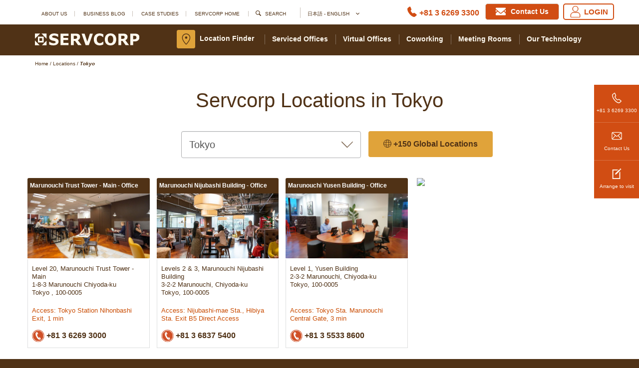

--- FILE ---
content_type: text/html; charset=utf-8
request_url: https://www.servcorp.co.jp/en/locations/tokyo/
body_size: 28733
content:
<!DOCTYPE html>
<html lang="en">
<head>
<!-- Meta tags -->
<meta charset="utf-8">
<meta http-equiv="X-UA-Compatible" content="IE=edge">
<meta name="viewport" content="width=device-width, initial-scale=1,user-scalable=no">
<meta data-umb-culture="en-US" />
<meta data-umb-page-id="21813" />
<meta name="description" content="Looking for an Office Space in Tokyo? Choose from Servcorp&#39;s prestigious Tokyo offices. Servcorp offers prime central locations and 5 star facilities.">
<meta name="keywords" content="Office Locations Tokyo, Office Spaces Tokyo, Tokyo Offices, Offices in Tokyo, Office Locations in Tokyo, Office Space for Rent Tokyo">
<link rel="canonical" href="https://www.servcorp.co.jp/en/locations/tokyo/" />
<title>Office Space for Rent in Tokyo | Commercial Real Estate</title>    
<link rel="alternate" hreflang="ja-jp" href="https://www.servcorp.co.jp/ja/locations/tokyo/" />
<link rel="alternate" hreflang="en-jp" href="https://www.servcorp.co.jp/en/locations/tokyo/" />
<link rel="preload stylesheet" href="/styles/main-fonts.min.css" as="style">
<link rel="stylesheet" href="/bundle/css/main.min.css?v=1.0.8">
<link rel="stylesheet" href="/css/faqs.css">
<link rel="stylesheet" href="/css/owl.carousel.min.css" />
<link rel="stylesheet" href="/css/common-fix-old.css" />
<script>
function checkMobileDevice() {
var i = !1;
return (/(android|bb\d+|meego).+mobile|avantgo|bada\/|blackberry|blazer|compal|elaine|fennec|hiptop|iemobile|ip(hone|od)|ipad|iris|kindle|Android|Silk|lge |maemo|midp|mmp|netfront|opera m(ob|in)i|palm( os)?|phone|p(ixi|re)\/|plucker|pocket|psp|series(4|6)0|symbian|treo|up\.(browser|link)|vodafone|wap|windows (ce|phone)|xda|xiino/i.test(navigator.userAgent) || /1207|6310|6590|3gso|4thp|50[1-6]i|770s|802s|a wa|abac|ac(er|oo|s\-)|ai(ko|rn)|al(av|ca|co)|amoi|an(ex|ny|yw)|aptu|ar(ch|go)|as(te|us)|attw|au(di|\-m|r |s )|avan|be(ck|ll|nq)|bi(lb|rd)|bl(ac|az)|br(e|v)w|bumb|bw\-(n|u)|c55\/|capi|ccwa|cdm\-|cell|chtm|cldc|cmd\-|co(mp|nd)|craw|da(it|ll|ng)|dbte|dc\-s|devi|dica|dmob|do(c|p)o|ds(12|\-d)|el(49|ai)|em(l2|ul)|er(ic|k0)|esl8|ez([4-7]0|os|wa|ze)|fetc|fly(\-|_)|g1 u|g560|gene|gf\-5|g\-mo|go(\.w|od)|gr(ad|un)|haie|hcit|hd\-(m|p|t)|hei\-|hi(pt|ta)|hp( i|ip)|hs\-c|ht(c(\-| |_|a|g|p|s|t)|tp)|hu(aw|tc)|i\-(20|go|ma)|i230|iac( |\-|\/)|ibro|idea|ig01|ikom|im1k|inno|ipaq|iris|ja(t|v)a|jbro|jemu|jigs|kddi|keji|kgt( |\/)|klon|kpt |kwc\-|kyo(c|k)|le(no|xi)|lg( g|\/(k|l|u)|50|54|\-[a-w])|libw|lynx|m1\-w|m3ga|m50\/|ma(te|ui|xo)|mc(01|21|ca)|m\-cr|me(rc|ri)|mi(o8|oa|ts)|mmef|mo(01|02|bi|de|do|t(\-| |o|v)|zz)|mt(50|p1|v )|mwbp|mywa|n10[0-2]|n20[2-3]|n30(0|2)|n50(0|2|5)|n7(0(0|1)|10)|ne((c|m)\-|on|tf|wf|wg|wt)|nok(6|i)|nzph|o2im|op(ti|wv)|oran|owg1|p800|pan(a|d|t)|pdxg|pg(13|\-([1-8]|c))|phil|pire|pl(ay|uc)|pn\-2|po(ck|rt|se)|prox|psio|pt\-g|qa\-a|qc(07|12|21|32|60|\-[2-7]|i\-)|qtek|r380|r600|raks|rim9|ro(ve|zo)|s55\/|sa(ge|ma|mm|ms|ny|va)|sc(01|h\-|oo|p\-)|sdk\/|se(c(\-|0|1)|47|mc|nd|ri)|sgh\-|shar|sie(\-|m)|sk\-0|sl(45|id)|sm(al|ar|b3|it|t5)|so(ft|ny)|sp(01|h\-|v\-|v )|sy(01|mb)|t2(18|50)|t6(00|10|18)|ta(gt|lk)|tcl\-|tdg\-|tel(i|m)|tim\-|t\-mo|to(pl|sh)|ts(70|m\-|m3|m5)|tx\-9|up(\.b|g1|si)|utst|v400|v750|veri|vi(rg|te)|vk(40|5[0-3]|\-v)|vm40|voda|vulc|vx(52|53|60|61|70|80|81|83|85|98)|w3c(\-| )|webc|whit|wi(g |nc|nw)|wmlb|wonu|x700|yas\-|your|zeto|zte\-/i.test(navigator.userAgent.substr(0, 4))) && (i = !0), i
}
</script>
<script src="/js/first-scripts.js"></script>
<script type="text/javascript" src="https://maps.googleapis.com/maps/api/js?key=AIzaSyByak6E6suLFpzectbBTPXQqX0QC01B7yA&libraries=places&language=en&callback=Function.prototype"></script>
<script>!function(n,t,i,r){function u(t,i){this.settings=null;this.options=n.extend({},u.Defaults,i);this.$element=n(t);this._handlers={};this._plugins={};this._supress={};this._current=null;this._speed=null;this._coordinates=[];this._breakpoint=null;this._width=null;this._items=[];this._clones=[];this._mergers=[];this._widths=[];this._invalidated={};this._pipe=[];this._drag={time:null,target:null,pointer:null,stage:{start:null,current:null},direction:null};this._states={current:{},tags:{initializing:["busy"],animating:["busy"],dragging:["interacting"]}};n.each(["onResize","onThrottledResize"],n.proxy(function(t,i){this._handlers[i]=n.proxy(this[i],this)},this));n.each(u.Plugins,n.proxy(function(n,t){this._plugins[n.charAt(0).toLowerCase()+n.slice(1)]=new t(this)},this));n.each(u.Workers,n.proxy(function(t,i){this._pipe.push({filter:i.filter,run:n.proxy(i.run,this)})},this));this.setup();this.initialize()}u.Defaults={items:3,loop:!1,center:!1,rewind:!1,checkVisibility:!0,mouseDrag:!0,touchDrag:!0,pullDrag:!0,freeDrag:!1,margin:0,stagePadding:0,merge:!1,mergeFit:!0,autoWidth:!1,startPosition:0,rtl:!1,smartSpeed:250,fluidSpeed:!1,dragEndSpeed:!1,responsive:{},responsiveRefreshRate:200,responsiveBaseElement:t,fallbackEasing:"swing",slideTransition:"",info:!1,nestedItemSelector:!1,itemElement:"div",stageElement:"div",refreshClass:"owl-refresh",loadedClass:"owl-loaded",loadingClass:"owl-loading",rtlClass:"owl-rtl",responsiveClass:"owl-responsive",dragClass:"owl-drag",itemClass:"owl-item",stageClass:"owl-stage",stageOuterClass:"owl-stage-outer",grabClass:"owl-grab"};u.Width={Default:"default",Inner:"inner",Outer:"outer"};u.Type={Event:"event",State:"state"};u.Plugins={};u.Workers=[{filter:["width","settings"],run:function(){this._width=this.$element.width()}},{filter:["width","items","settings"],run:function(n){n.current=this._items&&this._items[this.relative(this._current)]}},{filter:["items","settings"],run:function(){this.$stage.children(".cloned").remove()}},{filter:["width","items","settings"],run:function(n){var t=this.settings.margin||"",u=!this.settings.autoWidth,i=this.settings.rtl,r={width:"auto","margin-left":i?t:"","margin-right":i?"":t};u||this.$stage.children().css(r);n.css=r}},{filter:["width","items","settings"],run:function(n){var r=(this.width()/this.settings.items).toFixed(3)-this.settings.margin,t=null,i=this._items.length,f=!this.settings.autoWidth,u=[];for(n.items={merge:!1,width:r};i--;)t=this._mergers[i],t=this.settings.mergeFit&&Math.min(t,this.settings.items)||t,n.items.merge=t>1||n.items.merge,u[i]=f?r*t:this._items[i].width();this._widths=u}},{filter:["items","settings"],run:function(){var t=[],i=this._items,r=this.settings,e=Math.max(2*r.items,4),s=2*Math.ceil(i.length/2),u=r.loop&&i.length?r.rewind?e:Math.max(e,s):0,o="",f="";for(u/=2;u>0;)t.push(this.normalize(t.length/2,!0)),o+=i[t[t.length-1]][0].outerHTML,t.push(this.normalize(i.length-1-(t.length-1)/2,!0)),f=i[t[t.length-1]][0].outerHTML+f,u-=1;this._clones=t;n(o).addClass("cloned").appendTo(this.$stage);n(f).addClass("cloned").prependTo(this.$stage)}},{filter:["width","items","settings"],run:function(){for(var u=this.settings.rtl?1:-1,f=this._clones.length+this._items.length,n=-1,i=0,r=0,t=[];++n<f;)i=t[n-1]||0,r=this._widths[this.relative(n)]+this.settings.margin,t.push(i+r*u);this._coordinates=t}},{filter:["width","items","settings"],run:function(){var n=this.settings.stagePadding,t=this._coordinates,i={width:Math.ceil(Math.abs(t[t.length-1]))+2*n,"padding-left":n||"","padding-right":n||""};this.$stage.css(i)}},{filter:["width","items","settings"],run:function(n){var t=this._coordinates.length,i=!this.settings.autoWidth,r=this.$stage.children();if(i&&n.items.merge)for(;t--;)n.css.width=this._widths[this.relative(t)],r.eq(t).css(n.css);else i&&(n.css.width=n.items.width,r.css(n.css))}},{filter:["items"],run:function(){this._coordinates.length<1&&this.$stage.removeAttr("style")}},{filter:["width","items","settings"],run:function(n){n.current=n.current?this.$stage.children().index(n.current):0;n.current=Math.max(this.minimum(),Math.min(this.maximum(),n.current));this.reset(n.current)}},{filter:["position"],run:function(){this.animate(this.coordinates(this._current))}},{filter:["width","position","items","settings"],run:function(){for(var t,i,f=this.settings.rtl?1:-1,e=2*this.settings.stagePadding,r=this.coordinates(this.current())+e,o=r+this.width()*f,s=[],n=0,u=this._coordinates.length;n<u;n++)t=this._coordinates[n-1]||0,i=Math.abs(this._coordinates[n])+e*f,(this.op(t,"<=",r)&&this.op(t,">",o)||this.op(i,"<",r)&&this.op(i,">",o))&&s.push(n);this.$stage.children(".active").removeClass("active");this.$stage.children(":eq("+s.join("), :eq(")+")").addClass("active");this.$stage.children(".center").removeClass("center");this.settings.center&&this.$stage.children().eq(this.current()).addClass("center")}}];u.prototype.initializeStage=function(){this.$stage=this.$element.find("."+this.settings.stageClass);this.$stage.length||(this.$element.addClass(this.options.loadingClass),this.$stage=n("<"+this.settings.stageElement+">",{"class":this.settings.stageClass}).wrap(n("<div/>",{"class":this.settings.stageOuterClass})),this.$element.append(this.$stage.parent()))};u.prototype.initializeItems=function(){var t=this.$element.find(".owl-item");if(t.length)return this._items=t.get().map(function(t){return n(t)}),this._mergers=this._items.map(function(){return 1}),void this.refresh();this.replace(this.$element.children().not(this.$stage.parent()));this.isVisible()?this.refresh():this.invalidate("width");this.$element.removeClass(this.options.loadingClass).addClass(this.options.loadedClass)};u.prototype.initialize=function(){if(this.enter("initializing"),this.trigger("initialize"),this.$element.toggleClass(this.settings.rtlClass,this.settings.rtl),this.settings.autoWidth&&!this.is("pre-loading")){var n,t,i;n=this.$element.find("img");t=this.settings.nestedItemSelector?"."+this.settings.nestedItemSelector:r;i=this.$element.children(t).width();n.length&&i<=0&&this.preloadAutoWidthImages(n)}this.initializeStage();this.initializeItems();this.registerEventHandlers();this.leave("initializing");this.trigger("initialized")};u.prototype.isVisible=function(){return!this.settings.checkVisibility||this.$element.is(":visible")};u.prototype.setup=function(){var u=this.viewport(),r=this.options.responsive,i=-1,t=null;r?(n.each(r,function(n){n<=u&&n>i&&(i=Number(n))}),t=n.extend({},this.options,r[i]),"function"==typeof t.stagePadding&&(t.stagePadding=t.stagePadding()),delete t.responsive,t.responsiveClass&&this.$element.attr("class",this.$element.attr("class").replace(new RegExp("("+this.options.responsiveClass+"-)\\S+\\s","g"),"$1"+i))):t=n.extend({},this.options);this.trigger("change",{property:{name:"settings",value:t}});this._breakpoint=i;this.settings=t;this.invalidate("settings");this.trigger("changed",{property:{name:"settings",value:this.settings}})};u.prototype.optionsLogic=function(){this.settings.autoWidth&&(this.settings.stagePadding=!1,this.settings.merge=!1)};u.prototype.prepare=function(t){var i=this.trigger("prepare",{content:t});return i.data||(i.data=n("<"+this.settings.itemElement+"/>").addClass(this.options.itemClass).append(t)),this.trigger("prepared",{content:i.data}),i.data};u.prototype.update=function(){for(var t=0,i=this._pipe.length,r=n.proxy(function(n){return this[n]},this._invalidated),u={};t<i;)(this._invalidated.all||n.grep(this._pipe[t].filter,r).length>0)&&this._pipe[t].run(u),t++;this._invalidated={};this.is("valid")||this.enter("valid")};u.prototype.width=function(n){switch(n=n||u.Width.Default){case u.Width.Inner:case u.Width.Outer:return this._width;default:return this._width-2*this.settings.stagePadding+this.settings.margin}};u.prototype.refresh=function(){this.enter("refreshing");this.trigger("refresh");this.setup();this.optionsLogic();this.$element.addClass(this.options.refreshClass);this.update();this.$element.removeClass(this.options.refreshClass);this.leave("refreshing");this.trigger("refreshed")};u.prototype.onThrottledResize=function(){t.clearTimeout(this.resizeTimer);this.resizeTimer=t.setTimeout(this._handlers.onResize,this.settings.responsiveRefreshRate)};u.prototype.onResize=function(){return!!this._items.length&&this._width!==this.$element.width()&&!!this.isVisible()&&(this.enter("resizing"),this.trigger("resize").isDefaultPrevented()?(this.leave("resizing"),!1):(this.invalidate("width"),this.refresh(),this.leave("resizing"),void this.trigger("resized")))};u.prototype.registerEventHandlers=function(){n.support.transition&&this.$stage.on(n.support.transition.end+".owl.core",n.proxy(this.onTransitionEnd,this));!1!==this.settings.responsive&&this.on(t,"resize",this._handlers.onThrottledResize);this.settings.mouseDrag&&(this.$element.addClass(this.options.dragClass),this.$stage.on("mousedown.owl.core",n.proxy(this.onDragStart,this)),this.$stage.on("dragstart.owl.core selectstart.owl.core",function(){return!1}));this.settings.touchDrag&&(this.$stage.on("touchstart.owl.core",n.proxy(this.onDragStart,this)),this.$stage.on("touchcancel.owl.core",n.proxy(this.onDragEnd,this)))};u.prototype.onDragStart=function(t){var r=null;3!==t.which&&(n.support.transform?(r=this.$stage.css("transform").replace(/.*\(|\)| /g,"").split(","),r={x:r[16===r.length?12:4],y:r[16===r.length?13:5]}):(r=this.$stage.position(),r={x:this.settings.rtl?r.left+this.$stage.width()-this.width()+this.settings.margin:r.left,y:r.top}),this.is("animating")&&(n.support.transform?this.animate(r.x):this.$stage.stop(),this.invalidate("position")),this.$element.toggleClass(this.options.grabClass,"mousedown"===t.type),this.speed(0),this._drag.time=(new Date).getTime(),this._drag.target=n(t.target),this._drag.stage.start=r,this._drag.stage.current=r,this._drag.pointer=this.pointer(t),n(i).on("mouseup.owl.core touchend.owl.core",n.proxy(this.onDragEnd,this)),n(i).one("mousemove.owl.core touchmove.owl.core",n.proxy(function(t){var r=this.difference(this._drag.pointer,this.pointer(t));n(i).on("mousemove.owl.core touchmove.owl.core",n.proxy(this.onDragMove,this));Math.abs(r.x)<Math.abs(r.y)&&this.is("valid")||(t.preventDefault(),this.enter("dragging"),this.trigger("drag"))},this)))};u.prototype.onDragMove=function(n){var t=null,i=null,u=null,f=this.difference(this._drag.pointer,this.pointer(n)),r=this.difference(this._drag.stage.start,f);this.is("dragging")&&(n.preventDefault(),this.settings.loop?(t=this.coordinates(this.minimum()),i=this.coordinates(this.maximum()+1)-t,r.x=((r.x-t)%i+i)%i+t):(t=this.settings.rtl?this.coordinates(this.maximum()):this.coordinates(this.minimum()),i=this.settings.rtl?this.coordinates(this.minimum()):this.coordinates(this.maximum()),u=this.settings.pullDrag?f.x/-5:0,r.x=Math.max(Math.min(r.x,t+u),i+u)),this._drag.stage.current=r,this.animate(r.x))};u.prototype.onDragEnd=function(t){var r=this.difference(this._drag.pointer,this.pointer(t)),f=this._drag.stage.current,u=r.x>0^this.settings.rtl?"left":"right";n(i).off(".owl.core");this.$element.removeClass(this.options.grabClass);(0!==r.x&&this.is("dragging")||!this.is("valid"))&&(this.speed(this.settings.dragEndSpeed||this.settings.smartSpeed),this.current(this.closest(f.x,0!==r.x?u:this._drag.direction)),this.invalidate("position"),this.update(),this._drag.direction=u,(Math.abs(r.x)>3||(new Date).getTime()-this._drag.time>300)&&this._drag.target.one("click.owl.core",function(){return!1}));this.is("dragging")&&(this.leave("dragging"),this.trigger("dragged"))};u.prototype.closest=function(t,i){var u=-1,e=30,o=this.width(),f=this.coordinates();return this.settings.freeDrag||n.each(f,n.proxy(function(n,s){return"left"===i&&t>s-e&&t<s+e?u=n:"right"===i&&t>s-o-e&&t<s-o+e?u=n+1:this.op(t,"<",s)&&this.op(t,">",f[n+1]!==r?f[n+1]:s-o)&&(u="left"===i?n+1:n),-1===u},this)),this.settings.loop||(this.op(t,">",f[this.minimum()])?u=t=this.minimum():this.op(t,"<",f[this.maximum()])&&(u=t=this.maximum())),u};u.prototype.animate=function(t){var i=this.speed()>0;this.is("animating")&&this.onTransitionEnd();i&&(this.enter("animating"),this.trigger("translate"));n.support.transform3d&&n.support.transition?this.$stage.css({transform:"translate3d("+t+"px,0px,0px)",transition:this.speed()/1e3+"s"+(this.settings.slideTransition?" "+this.settings.slideTransition:"")}):i?this.$stage.animate({left:t+"px"},this.speed(),this.settings.fallbackEasing,n.proxy(this.onTransitionEnd,this)):this.$stage.css({left:t+"px"})};u.prototype.is=function(n){return this._states.current[n]&&this._states.current[n]>0};u.prototype.current=function(n){if(n===r)return this._current;if(0===this._items.length)return r;if(n=this.normalize(n),this._current!==n){var t=this.trigger("change",{property:{name:"position",value:n}});t.data!==r&&(n=this.normalize(t.data));this._current=n;this.invalidate("position");this.trigger("changed",{property:{name:"position",value:this._current}})}return this._current};u.prototype.invalidate=function(t){return"string"===n.type(t)&&(this._invalidated[t]=!0,this.is("valid")&&this.leave("valid")),n.map(this._invalidated,function(n,t){return t})};u.prototype.reset=function(n){(n=this.normalize(n))!==r&&(this._speed=0,this._current=n,this.suppress(["translate","translated"]),this.animate(this.coordinates(n)),this.release(["translate","translated"]))};u.prototype.normalize=function(n,t){var i=this._items.length,u=t?0:this._clones.length;return!this.isNumeric(n)||i<1?n=r:(n<0||n>=i+u)&&(n=((n-u/2)%i+i)%i+u/2),n};u.prototype.relative=function(n){return n-=this._clones.length/2,this.normalize(n,!0)};u.prototype.maximum=function(n){var t,u,f,i=this.settings,r=this._coordinates.length;if(i.loop)r=this._clones.length/2+this._items.length-1;else if(i.autoWidth||i.merge){if(t=this._items.length)for(u=this._items[--t].width(),f=this.$element.width();t--&&!((u+=this._items[t].width()+this.settings.margin)>f););r=t+1}else r=i.center?this._items.length-1:this._items.length-i.items;return n&&(r-=this._clones.length/2),Math.max(r,0)};u.prototype.minimum=function(n){return n?0:this._clones.length/2};u.prototype.items=function(n){return n===r?this._items.slice():(n=this.normalize(n,!0),this._items[n])};u.prototype.mergers=function(n){return n===r?this._mergers.slice():(n=this.normalize(n,!0),this._mergers[n])};u.prototype.clones=function(t){var i=this._clones.length/2,f=i+this._items.length,u=function(n){return n%2==0?f+n/2:i-(n+1)/2};return t===r?n.map(this._clones,function(n,t){return u(t)}):n.map(this._clones,function(n,i){return n===t?u(i):null})};u.prototype.speed=function(n){return n!==r&&(this._speed=n),this._speed};u.prototype.coordinates=function(t){var i,f=1,u=t-1;return t===r?n.map(this._coordinates,n.proxy(function(n,t){return this.coordinates(t)},this)):(this.settings.center?(this.settings.rtl&&(f=-1,u=t+1),i=this._coordinates[t],i+=(this.width()-i+(this._coordinates[u]||0))/2*f):i=this._coordinates[u]||0,i=Math.ceil(i))};u.prototype.duration=function(n,t,i){return 0===i?0:Math.min(Math.max(Math.abs(t-n),1),6)*Math.abs(i||this.settings.smartSpeed)};u.prototype.to=function(n,t){var u=this.current(),f=null,i=n-this.relative(u),s=(i>0)-(i<0),e=this._items.length,o=this.minimum(),r=this.maximum();this.settings.loop?(!this.settings.rewind&&Math.abs(i)>e/2&&(i+=-1*s*e),n=u+i,(f=((n-o)%e+e)%e+o)!==n&&f-i<=r&&f-i>0&&(u=f-i,n=f,this.reset(u))):this.settings.rewind?(r+=1,n=(n%r+r)%r):n=Math.max(o,Math.min(r,n));this.speed(this.duration(u,n,t));this.current(n);this.isVisible()&&this.update()};u.prototype.next=function(n){n=n||!1;this.to(this.relative(this.current())+1,n)};u.prototype.prev=function(n){n=n||!1;this.to(this.relative(this.current())-1,n)};u.prototype.onTransitionEnd=function(n){if(n!==r&&(n.stopPropagation(),(n.target||n.srcElement||n.originalTarget)!==this.$stage.get(0)))return!1;this.leave("animating");this.trigger("translated")};u.prototype.viewport=function(){var r;return this.options.responsiveBaseElement!==t?r=n(this.options.responsiveBaseElement).width():t.innerWidth?r=t.innerWidth:i.documentElement&&i.documentElement.clientWidth?r=i.documentElement.clientWidth:console.warn("Can not detect viewport width."),r};u.prototype.replace=function(t){this.$stage.empty();this._items=[];t&&(t=t instanceof jQuery?t:n(t));this.settings.nestedItemSelector&&(t=t.find("."+this.settings.nestedItemSelector));t.filter(function(){return 1===this.nodeType}).each(n.proxy(function(n,t){t=this.prepare(t);this.$stage.append(t);this._items.push(t);this._mergers.push(1*t.find("[data-merge]").addBack("[data-merge]").attr("data-merge")||1)},this));this.reset(this.isNumeric(this.settings.startPosition)?this.settings.startPosition:0);this.invalidate("items")};u.prototype.add=function(t,i){var u=this.relative(this._current);i=i===r?this._items.length:this.normalize(i,!0);t=t instanceof jQuery?t:n(t);this.trigger("add",{content:t,position:i});t=this.prepare(t);0===this._items.length||i===this._items.length?(0===this._items.length&&this.$stage.append(t),0!==this._items.length&&this._items[i-1].after(t),this._items.push(t),this._mergers.push(1*t.find("[data-merge]").addBack("[data-merge]").attr("data-merge")||1)):(this._items[i].before(t),this._items.splice(i,0,t),this._mergers.splice(i,0,1*t.find("[data-merge]").addBack("[data-merge]").attr("data-merge")||1));this._items[u]&&this.reset(this._items[u].index());this.invalidate("items");this.trigger("added",{content:t,position:i})};u.prototype.remove=function(n){(n=this.normalize(n,!0))!==r&&(this.trigger("remove",{content:this._items[n],position:n}),this._items[n].remove(),this._items.splice(n,1),this._mergers.splice(n,1),this.invalidate("items"),this.trigger("removed",{content:null,position:n}))};u.prototype.preloadAutoWidthImages=function(t){t.each(n.proxy(function(t,i){this.enter("pre-loading");i=n(i);n(new Image).one("load",n.proxy(function(n){i.attr("src",n.target.src);i.css("opacity",1);this.leave("pre-loading");!this.is("pre-loading")&&!this.is("initializing")&&this.refresh()},this)).attr("src",i.attr("src")||i.attr("data-src")||i.attr("data-src-retina"))},this))};u.prototype.destroy=function(){this.$element.off(".owl.core");this.$stage.off(".owl.core");n(i).off(".owl.core");!1!==this.settings.responsive&&(t.clearTimeout(this.resizeTimer),this.off(t,"resize",this._handlers.onThrottledResize));for(var r in this._plugins)this._plugins[r].destroy();this.$stage.children(".cloned").remove();this.$stage.unwrap();this.$stage.children().contents().unwrap();this.$stage.children().unwrap();this.$stage.remove();this.$element.removeClass(this.options.refreshClass).removeClass(this.options.loadingClass).removeClass(this.options.loadedClass).removeClass(this.options.rtlClass).removeClass(this.options.dragClass).removeClass(this.options.grabClass).attr("class",this.$element.attr("class").replace(new RegExp(this.options.responsiveClass+"-\\S+\\s","g"),"")).removeData("owl.carousel")};u.prototype.op=function(n,t,i){var r=this.settings.rtl;switch(t){case"<":return r?n>i:n<i;case">":return r?n<i:n>i;case">=":return r?n<=i:n>=i;case"<=":return r?n>=i:n<=i}};u.prototype.on=function(n,t,i,r){n.addEventListener?n.addEventListener(t,i,r):n.attachEvent&&n.attachEvent("on"+t,i)};u.prototype.off=function(n,t,i,r){n.removeEventListener?n.removeEventListener(t,i,r):n.detachEvent&&n.detachEvent("on"+t,i)};u.prototype.trigger=function(t,i,r){var o={item:{count:this._items.length,index:this.current()}},e=n.camelCase(n.grep(["on",t,r],function(n){return n}).join("-").toLowerCase()),f=n.Event([t,"owl",r||"carousel"].join(".").toLowerCase(),n.extend({relatedTarget:this},o,i));return this._supress[t]||(n.each(this._plugins,function(n,t){t.onTrigger&&t.onTrigger(f)}),this.register({type:u.Type.Event,name:t}),this.$element.trigger(f),this.settings&&"function"==typeof this.settings[e]&&this.settings[e].call(this,f)),f};u.prototype.enter=function(t){n.each([t].concat(this._states.tags[t]||[]),n.proxy(function(n,t){this._states.current[t]===r&&(this._states.current[t]=0);this._states.current[t]++},this))};u.prototype.leave=function(t){n.each([t].concat(this._states.tags[t]||[]),n.proxy(function(n,t){this._states.current[t]--},this))};u.prototype.register=function(t){if(t.type===u.Type.Event){if(n.event.special[t.name]||(n.event.special[t.name]={}),!n.event.special[t.name].owl){var i=n.event.special[t.name]._default;n.event.special[t.name]._default=function(n){return!i||!i.apply||n.namespace&&-1!==n.namespace.indexOf("owl")?n.namespace&&n.namespace.indexOf("owl")>-1:i.apply(this,arguments)};n.event.special[t.name].owl=!0}}else t.type===u.Type.State&&(this._states.tags[t.name]=this._states.tags[t.name]?this._states.tags[t.name].concat(t.tags):t.tags,this._states.tags[t.name]=n.grep(this._states.tags[t.name],n.proxy(function(i,r){return n.inArray(i,this._states.tags[t.name])===r},this)))};u.prototype.suppress=function(t){n.each(t,n.proxy(function(n,t){this._supress[t]=!0},this))};u.prototype.release=function(t){n.each(t,n.proxy(function(n,t){delete this._supress[t]},this))};u.prototype.pointer=function(n){var i={x:null,y:null};return n=n.originalEvent||n||t.event,n=n.touches&&n.touches.length?n.touches[0]:n.changedTouches&&n.changedTouches.length?n.changedTouches[0]:n,n.pageX?(i.x=n.pageX,i.y=n.pageY):(i.x=n.clientX,i.y=n.clientY),i};u.prototype.isNumeric=function(n){return!isNaN(parseFloat(n))};u.prototype.difference=function(n,t){return{x:n.x-t.x,y:n.y-t.y}};n.fn.owlCarousel=function(t){var i=Array.prototype.slice.call(arguments,1);return this.each(function(){var f=n(this),r=f.data("owl.carousel");r||(r=new u(this,"object"==typeof t&&t),f.data("owl.carousel",r),n.each(["next","prev","to","destroy","refresh","replace","add","remove"],function(t,i){r.register({type:u.Type.Event,name:i});r.$element.on(i+".owl.carousel.core",n.proxy(function(n){n.namespace&&n.relatedTarget!==this&&(this.suppress([i]),r[i].apply(this,[].slice.call(arguments,1)),this.release([i]))},r))}));"string"==typeof t&&"_"!==t.charAt(0)&&r[t].apply(r,i)})};n.fn.owlCarousel.Constructor=u}(window.Zepto||window.jQuery,window,document),function(n,t){var i=function(t){this._core=t;this._interval=null;this._visible=null;this._handlers={"initialized.owl.carousel":n.proxy(function(n){n.namespace&&this._core.settings.autoRefresh&&this.watch()},this)};this._core.options=n.extend({},i.Defaults,this._core.options);this._core.$element.on(this._handlers)};i.Defaults={autoRefresh:!0,autoRefreshInterval:500};i.prototype.watch=function(){this._interval||(this._visible=this._core.isVisible(),this._interval=t.setInterval(n.proxy(this.refresh,this),this._core.settings.autoRefreshInterval))};i.prototype.refresh=function(){this._core.isVisible()!==this._visible&&(this._visible=!this._visible,this._core.$element.toggleClass("owl-hidden",!this._visible),this._visible&&this._core.invalidate("width")&&this._core.refresh())};i.prototype.destroy=function(){var n,i;t.clearInterval(this._interval);for(n in this._handlers)this._core.$element.off(n,this._handlers[n]);for(i in Object.getOwnPropertyNames(this))"function"!=typeof this[i]&&(this[i]=null)};n.fn.owlCarousel.Constructor.Plugins.AutoRefresh=i}(window.Zepto||window.jQuery,window,document),function(n,t,i,r){var u=function(t){this._core=t;this._loaded=[];this._handlers={"initialized.owl.carousel change.owl.carousel resized.owl.carousel":n.proxy(function(t){if(t.namespace&&this._core.settings&&this._core.settings.lazyLoad&&(t.property&&"position"==t.property.name||"initialized"==t.type)){var i=this._core.settings,u=i.center&&Math.ceil(i.items/2)||i.items,e=i.center&&-1*u||0,f=(t.property&&t.property.value!==r?t.property.value:this._core.current())+e,o=this._core.clones().length,s=n.proxy(function(n,t){this.load(t)},this);for(i.lazyLoadEager>0&&(u+=i.lazyLoadEager,i.loop&&(f-=i.lazyLoadEager,u++));e++<u;)this.load(o/2+this._core.relative(f)),o&&n.each(this._core.clones(this._core.relative(f)),s),f++}},this)};this._core.options=n.extend({},u.Defaults,this._core.options);this._core.$element.on(this._handlers)};u.Defaults={lazyLoad:!1,lazyLoadEager:0};u.prototype.load=function(i){var r=this._core.$stage.children().eq(i),u=r&&r.find(".owl-lazy");!u||n.inArray(r.get(0),this._loaded)>-1||(u.each(n.proxy(function(i,r){var e,u=n(r),f=t.devicePixelRatio>1&&u.attr("data-src-retina")||u.attr("data-src")||u.attr("data-srcset");this._core.trigger("load",{element:u,url:f},"lazy");u.is("img")?u.one("load.owl.lazy",n.proxy(function(){u.css("opacity",1);this._core.trigger("loaded",{element:u,url:f},"lazy")},this)).attr("src",f):u.is("source")?u.one("load.owl.lazy",n.proxy(function(){this._core.trigger("loaded",{element:u,url:f},"lazy")},this)).attr("srcset",f):(e=new Image,e.onload=n.proxy(function(){u.css({"background-image":'url("'+f+'")',opacity:"1"});this._core.trigger("loaded",{element:u,url:f},"lazy")},this),e.src=f)},this)),this._loaded.push(r.get(0)))};u.prototype.destroy=function(){var n,t;for(n in this.handlers)this._core.$element.off(n,this.handlers[n]);for(t in Object.getOwnPropertyNames(this))"function"!=typeof this[t]&&(this[t]=null)};n.fn.owlCarousel.Constructor.Plugins.Lazy=u}(window.Zepto||window.jQuery,window,document),function(n,t){var i=function(r){this._core=r;this._previousHeight=null;this._handlers={"initialized.owl.carousel refreshed.owl.carousel":n.proxy(function(n){n.namespace&&this._core.settings.autoHeight&&this.update()},this),"changed.owl.carousel":n.proxy(function(n){n.namespace&&this._core.settings.autoHeight&&"position"===n.property.name&&this.update()},this),"loaded.owl.lazy":n.proxy(function(n){n.namespace&&this._core.settings.autoHeight&&n.element.closest("."+this._core.settings.itemClass).index()===this._core.current()&&this.update()},this)};this._core.options=n.extend({},i.Defaults,this._core.options);this._core.$element.on(this._handlers);this._intervalId=null;var u=this;n(t).on("load",function(){u._core.settings.autoHeight&&u.update()});n(t).resize(function(){u._core.settings.autoHeight&&(null!=u._intervalId&&clearTimeout(u._intervalId),u._intervalId=setTimeout(function(){u.update()},250))})};i.Defaults={autoHeight:!1,autoHeightClass:"owl-height"};i.prototype.update=function(){var i=this._core._current,u=i+this._core.settings.items,f=this._core.settings.lazyLoad,e=this._core.$stage.children().toArray().slice(i,u),r=[],t=0;n.each(e,function(t,i){r.push(n(i).height())});t=Math.max.apply(null,r);t<=1&&f&&this._previousHeight&&(t=this._previousHeight);this._previousHeight=t;this._core.$stage.parent().height(t).addClass(this._core.settings.autoHeightClass)};i.prototype.destroy=function(){var n,t;for(n in this._handlers)this._core.$element.off(n,this._handlers[n]);for(t in Object.getOwnPropertyNames(this))"function"!=typeof this[t]&&(this[t]=null)};n.fn.owlCarousel.Constructor.Plugins.AutoHeight=i}(window.Zepto||window.jQuery,window,document),function(n,t,i){var r=function(t){this._core=t;this._videos={};this._playing=null;this._handlers={"initialized.owl.carousel":n.proxy(function(n){n.namespace&&this._core.register({type:"state",name:"playing",tags:["interacting"]})},this),"resize.owl.carousel":n.proxy(function(n){n.namespace&&this._core.settings.video&&this.isInFullScreen()&&n.preventDefault()},this),"refreshed.owl.carousel":n.proxy(function(n){n.namespace&&this._core.is("resizing")&&this._core.$stage.find(".cloned .owl-video-frame").remove()},this),"changed.owl.carousel":n.proxy(function(n){n.namespace&&"position"===n.property.name&&this._playing&&this.stop()},this),"prepared.owl.carousel":n.proxy(function(t){if(t.namespace){var i=n(t.content).find(".owl-video");i.length&&(i.css("display","none"),this.fetch(i,n(t.content)))}},this)};this._core.options=n.extend({},r.Defaults,this._core.options);this._core.$element.on(this._handlers);this._core.$element.on("click.owl.video",".owl-video-play-icon",n.proxy(function(n){this.play(n)},this))};r.Defaults={video:!1,videoHeight:!1,videoWidth:!1};r.prototype.fetch=function(n,t){var u=function(){return n.attr("data-vimeo-id")?"vimeo":n.attr("data-vzaar-id")?"vzaar":"youtube"}(),i=n.attr("data-vimeo-id")||n.attr("data-youtube-id")||n.attr("data-vzaar-id"),f=n.attr("data-width")||this._core.settings.videoWidth,e=n.attr("data-height")||this._core.settings.videoHeight,r=n.attr("href");if(!r)throw new Error("Missing video URL.");if(i=r.match(/(http:|https:|)\/\/(player.|www.|app.)?(vimeo\.com|youtu(be\.com|\.be|be\.googleapis\.com|be\-nocookie\.com)|vzaar\.com)\/(video\/|videos\/|embed\/|channels\/.+\/|groups\/.+\/|watch\?v=|v\/)?([A-Za-z0-9._%-]*)(\&\S+)?/),i[3].indexOf("youtu")>-1)u="youtube";else if(i[3].indexOf("vimeo")>-1)u="vimeo";else{if(!(i[3].indexOf("vzaar")>-1))throw new Error("Video URL not supported.");u="vzaar"}i=i[6];this._videos[r]={type:u,id:i,width:f,height:e};t.attr("data-video",r);this.thumbnail(n,this._videos[r])};r.prototype.thumbnail=function(t,i){var e,o,r,c=i.width&&i.height?"width:"+i.width+"px;height:"+i.height+"px;":"",f=t.find("img"),s="src",h="",l=this._core.settings,u=function(i){o='<div class="owl-video-play-icon"><\/div>';e=l.lazyLoad?n("<div/>",{"class":"owl-video-tn "+h,srcType:i}):n("<div/>",{"class":"owl-video-tn",style:"opacity:1;background-image:url("+i+")"});t.after(e);t.after(o)};if(t.wrap(n("<div/>",{"class":"owl-video-wrapper",style:c})),this._core.settings.lazyLoad&&(s="data-src",h="owl-lazy"),f.length)return u(f.attr(s)),f.remove(),!1;"youtube"===i.type?(r="//img.youtube.com/vi/"+i.id+"/hqdefault.jpg",u(r)):"vimeo"===i.type?n.ajax({type:"GET",url:"//vimeo.com/api/v2/video/"+i.id+".json",jsonp:"callback",dataType:"jsonp",success:function(n){r=n[0].thumbnail_large;u(r)}}):"vzaar"===i.type&&n.ajax({type:"GET",url:"//vzaar.com/api/videos/"+i.id+".json",jsonp:"callback",dataType:"jsonp",success:function(n){r=n.framegrab_url;u(r)}})};r.prototype.stop=function(){this._core.trigger("stop",null,"video");this._playing.find(".owl-video-frame").remove();this._playing.removeClass("owl-video-playing");this._playing=null;this._core.leave("playing");this._core.trigger("stopped",null,"video")};r.prototype.play=function(t){var r,f=n(t.target),u=f.closest("."+this._core.settings.itemClass),i=this._videos[u.attr("data-video")],e=i.width||"100%",o=i.height||this._core.$stage.height();this._playing||(this._core.enter("playing"),this._core.trigger("play",null,"video"),u=this._core.items(this._core.relative(u.index())),this._core.reset(u.index()),r=n('<iframe frameborder="0" allowfullscreen mozallowfullscreen webkitAllowFullScreen ><\/iframe>'),r.attr("height",o),r.attr("width",e),"youtube"===i.type?r.attr("src","//www.youtube.com/embed/"+i.id+"?autoplay=1&rel=0&v="+i.id):"vimeo"===i.type?r.attr("src","//player.vimeo.com/video/"+i.id+"?autoplay=1"):"vzaar"===i.type&&r.attr("src","//view.vzaar.com/"+i.id+"/player?autoplay=true"),n(r).wrap('<div class="owl-video-frame" />').insertAfter(u.find(".owl-video")),this._playing=u.addClass("owl-video-playing"))};r.prototype.isInFullScreen=function(){var t=i.fullscreenElement||i.mozFullScreenElement||i.webkitFullscreenElement;return t&&n(t).parent().hasClass("owl-video-frame")};r.prototype.destroy=function(){var n,t;this._core.$element.off("click.owl.video");for(n in this._handlers)this._core.$element.off(n,this._handlers[n]);for(t in Object.getOwnPropertyNames(this))"function"!=typeof this[t]&&(this[t]=null)};n.fn.owlCarousel.Constructor.Plugins.Video=r}(window.Zepto||window.jQuery,window,document),function(n,t,i,r){var u=function(t){this.core=t;this.core.options=n.extend({},u.Defaults,this.core.options);this.swapping=!0;this.previous=r;this.next=r;this.handlers={"change.owl.carousel":n.proxy(function(n){n.namespace&&"position"==n.property.name&&(this.previous=this.core.current(),this.next=n.property.value)},this),"drag.owl.carousel dragged.owl.carousel translated.owl.carousel":n.proxy(function(n){n.namespace&&(this.swapping="translated"==n.type)},this),"translate.owl.carousel":n.proxy(function(n){n.namespace&&this.swapping&&(this.core.options.animateOut||this.core.options.animateIn)&&this.swap()},this)};this.core.$element.on(this.handlers)};u.Defaults={animateOut:!1,animateIn:!1};u.prototype.swap=function(){if(1===this.core.settings.items&&n.support.animation&&n.support.transition){this.core.speed(0);var t,i=n.proxy(this.clear,this),f=this.core.$stage.children().eq(this.previous),e=this.core.$stage.children().eq(this.next),r=this.core.settings.animateIn,u=this.core.settings.animateOut;this.core.current()!==this.previous&&(u&&(t=this.core.coordinates(this.previous)-this.core.coordinates(this.next),f.one(n.support.animation.end,i).css({left:t+"px"}).addClass("animated owl-animated-out").addClass(u)),r&&e.one(n.support.animation.end,i).addClass("animated owl-animated-in").addClass(r))}};u.prototype.clear=function(t){n(t.target).css({left:""}).removeClass("animated owl-animated-out owl-animated-in").removeClass(this.core.settings.animateIn).removeClass(this.core.settings.animateOut);this.core.onTransitionEnd()};u.prototype.destroy=function(){var n,t;for(n in this.handlers)this.core.$element.off(n,this.handlers[n]);for(t in Object.getOwnPropertyNames(this))"function"!=typeof this[t]&&(this[t]=null)};n.fn.owlCarousel.Constructor.Plugins.Animate=u}(window.Zepto||window.jQuery,window,document),function(n,t,i){var r=function(t){this._core=t;this._call=null;this._time=0;this._timeout=0;this._paused=!0;this._handlers={"changed.owl.carousel":n.proxy(function(n){n.namespace&&"settings"===n.property.name?this._core.settings.autoplay?this.play():this.stop():n.namespace&&"position"===n.property.name&&this._paused&&(this._time=0)},this),"initialized.owl.carousel":n.proxy(function(n){n.namespace&&this._core.settings.autoplay&&this.play()},this),"play.owl.autoplay":n.proxy(function(n,t,i){n.namespace&&this.play(t,i)},this),"stop.owl.autoplay":n.proxy(function(n){n.namespace&&this.stop()},this),"mouseover.owl.autoplay":n.proxy(function(){this._core.settings.autoplayHoverPause&&this._core.is("rotating")&&this.pause()},this),"mouseleave.owl.autoplay":n.proxy(function(){this._core.settings.autoplayHoverPause&&this._core.is("rotating")&&this.play()},this),"touchstart.owl.core":n.proxy(function(){this._core.settings.autoplayHoverPause&&this._core.is("rotating")&&this.pause()},this),"touchend.owl.core":n.proxy(function(){this._core.settings.autoplayHoverPause&&this.play()},this)};this._core.$element.on(this._handlers);this._core.options=n.extend({},r.Defaults,this._core.options)};r.Defaults={autoplay:!1,autoplayTimeout:5e3,autoplayHoverPause:!1,autoplaySpeed:!1};r.prototype._next=function(r){this._call=t.setTimeout(n.proxy(this._next,this,r),this._timeout*(Math.round(this.read()/this._timeout)+1)-this.read());this._core.is("interacting")||i.hidden||this._core.next(r||this._core.settings.autoplaySpeed)};r.prototype.read=function(){return(new Date).getTime()-this._time};r.prototype.play=function(i,r){var u;this._core.is("rotating")||this._core.enter("rotating");i=i||this._core.settings.autoplayTimeout;u=Math.min(this._time%(this._timeout||i),i);this._paused?(this._time=this.read(),this._paused=!1):t.clearTimeout(this._call);this._time+=this.read()%i-u;this._timeout=i;this._call=t.setTimeout(n.proxy(this._next,this,r),i-u)};r.prototype.stop=function(){this._core.is("rotating")&&(this._time=0,this._paused=!0,t.clearTimeout(this._call),this._core.leave("rotating"))};r.prototype.pause=function(){this._core.is("rotating")&&!this._paused&&(this._time=this.read(),this._paused=!0,t.clearTimeout(this._call))};r.prototype.destroy=function(){var n,t;this.stop();for(n in this._handlers)this._core.$element.off(n,this._handlers[n]);for(t in Object.getOwnPropertyNames(this))"function"!=typeof this[t]&&(this[t]=null)};n.fn.owlCarousel.Constructor.Plugins.autoplay=r}(window.Zepto||window.jQuery,window,document),function(n){"use strict";var t=function(i){this._core=i;this._initialized=!1;this._pages=[];this._controls={};this._templates=[];this.$element=this._core.$element;this._overrides={next:this._core.next,prev:this._core.prev,to:this._core.to};this._handlers={"prepared.owl.carousel":n.proxy(function(t){t.namespace&&this._core.settings.dotsData&&this._templates.push('<div class="'+this._core.settings.dotClass+'">'+n(t.content).find("[data-dot]").addBack("[data-dot]").attr("data-dot")+"<\/div>")},this),"added.owl.carousel":n.proxy(function(n){n.namespace&&this._core.settings.dotsData&&this._templates.splice(n.position,0,this._templates.pop())},this),"remove.owl.carousel":n.proxy(function(n){n.namespace&&this._core.settings.dotsData&&this._templates.splice(n.position,1)},this),"changed.owl.carousel":n.proxy(function(n){n.namespace&&"position"==n.property.name&&this.draw()},this),"initialized.owl.carousel":n.proxy(function(n){n.namespace&&!this._initialized&&(this._core.trigger("initialize",null,"navigation"),this.initialize(),this.update(),this.draw(),this._initialized=!0,this._core.trigger("initialized",null,"navigation"))},this),"refreshed.owl.carousel":n.proxy(function(n){n.namespace&&this._initialized&&(this._core.trigger("refresh",null,"navigation"),this.update(),this.draw(),this._core.trigger("refreshed",null,"navigation"))},this)};this._core.options=n.extend({},t.Defaults,this._core.options);this.$element.on(this._handlers)};t.Defaults={nav:!1,navText:['<span aria-label="Previous">&#x2039;<\/span>','<span aria-label="Next">&#x203a;<\/span>'],navSpeed:!1,navElement:'button type="button" role="presentation"',navContainer:!1,navContainerClass:"owl-nav",navClass:["owl-prev","owl-next"],slideBy:1,dotClass:"owl-dot",dotsClass:"owl-dots",dots:!0,dotsEach:!1,dotsData:!1,dotsSpeed:!1,dotsContainer:!1};t.prototype.initialize=function(){var i,t=this._core.settings;this._controls.$relative=(t.navContainer?n(t.navContainer):n("<div>").addClass(t.navContainerClass).appendTo(this.$element)).addClass("disabled");this._controls.$previous=n("<"+t.navElement+">").addClass(t.navClass[0]).html(t.navText[0]).prependTo(this._controls.$relative).on("click",n.proxy(function(){this.prev(t.navSpeed)},this));this._controls.$next=n("<"+t.navElement+">").addClass(t.navClass[1]).html(t.navText[1]).appendTo(this._controls.$relative).on("click",n.proxy(function(){this.next(t.navSpeed)},this));t.dotsData||(this._templates=[n('<button role="button">').addClass(t.dotClass).append(n("<span>")).prop("outerHTML")]);this._controls.$absolute=(t.dotsContainer?n(t.dotsContainer):n("<div>").addClass(t.dotsClass).appendTo(this.$element)).addClass("disabled");this._controls.$absolute.on("click","button",n.proxy(function(i){var r=n(i.target).parent().is(this._controls.$absolute)?n(i.target).index():n(i.target).parent().index();i.preventDefault();this.to(r,t.dotsSpeed)},this));for(i in this._overrides)this._core[i]=n.proxy(this[i],this)};t.prototype.destroy=function(){var t,n,i,r,u=this._core.settings;for(t in this._handlers)this.$element.off(t,this._handlers[t]);for(n in this._controls)"$relative"===n&&u.navContainer?this._controls[n].html(""):this._controls[n].remove();for(r in this.overides)this._core[r]=this._overrides[r];for(i in Object.getOwnPropertyNames(this))"function"!=typeof this[i]&&(this[i]=null)};t.prototype.update=function(){var t,i,f,r=this._core.clones().length/2,o=r+this._core.items().length,u=this._core.maximum(!0),n=this._core.settings,e=n.center||n.autoWidth||n.dotsData?1:n.dotsEach||n.items;if("page"!==n.slideBy&&(n.slideBy=Math.min(n.slideBy,n.items)),n.dots||"page"==n.slideBy)for(this._pages=[],t=r,i=0,f=0;t<o;t++){if(i>=e||0===i){if(this._pages.push({start:Math.min(u,t-r),end:t-r+e-1}),Math.min(u,t-r)===u)break;i=0;++f}i+=this._core.mergers(this._core.relative(t))}};t.prototype.draw=function(){var i,t=this._core.settings,r=this._core.items().length<=t.items,u=this._core.relative(this._core.current()),f=t.loop||t.rewind;this._controls.$relative.toggleClass("disabled",!t.nav||r);t.nav&&(this._controls.$previous.toggleClass("disabled",!f&&u<=this._core.minimum(!0)),this._controls.$next.toggleClass("disabled",!f&&u>=this._core.maximum(!0)));this._controls.$absolute.toggleClass("disabled",!t.dots||r);t.dots&&(i=this._pages.length-this._controls.$absolute.children().length,t.dotsData&&0!==i?this._controls.$absolute.html(this._templates.join("")):i>0?this._controls.$absolute.append(new Array(i+1).join(this._templates[0])):i<0&&this._controls.$absolute.children().slice(i).remove(),this._controls.$absolute.find(".active").removeClass("active"),this._controls.$absolute.children().eq(n.inArray(this.current(),this._pages)).addClass("active"))};t.prototype.onTrigger=function(t){var i=this._core.settings;t.page={index:n.inArray(this.current(),this._pages),count:this._pages.length,size:i&&(i.center||i.autoWidth||i.dotsData?1:i.dotsEach||i.items)}};t.prototype.current=function(){var t=this._core.relative(this._core.current());return n.grep(this._pages,n.proxy(function(n){return n.start<=t&&n.end>=t},this)).pop()};t.prototype.getPosition=function(t){var i,r,u=this._core.settings;return"page"==u.slideBy?(i=n.inArray(this.current(),this._pages),r=this._pages.length,t?++i:--i,i=this._pages[(i%r+r)%r].start):(i=this._core.relative(this._core.current()),r=this._core.items().length,t?i+=u.slideBy:i-=u.slideBy),i};t.prototype.next=function(t){n.proxy(this._overrides.to,this._core)(this.getPosition(!0),t)};t.prototype.prev=function(t){n.proxy(this._overrides.to,this._core)(this.getPosition(!1),t)};t.prototype.to=function(t,i,r){var u;!r&&this._pages.length?(u=this._pages.length,n.proxy(this._overrides.to,this._core)(this._pages[(t%u+u)%u].start,i)):n.proxy(this._overrides.to,this._core)(t,i)};n.fn.owlCarousel.Constructor.Plugins.Navigation=t}(window.Zepto||window.jQuery,window,document),function(n,t,i,r){"use strict";var u=function(i){this._core=i;this._hashes={};this.$element=this._core.$element;this._handlers={"initialized.owl.carousel":n.proxy(function(i){i.namespace&&"URLHash"===this._core.settings.startPosition&&n(t).trigger("hashchange.owl.navigation")},this),"prepared.owl.carousel":n.proxy(function(t){if(t.namespace){var i=n(t.content).find("[data-hash]").addBack("[data-hash]").attr("data-hash");if(!i)return;this._hashes[i]=t.content}},this),"changed.owl.carousel":n.proxy(function(i){if(i.namespace&&"position"===i.property.name){var u=this._core.items(this._core.relative(this._core.current())),r=n.map(this._hashes,function(n,t){return n===u?t:null}).join();if(!r||t.location.hash.slice(1)===r)return;t.location.hash=r}},this)};this._core.options=n.extend({},u.Defaults,this._core.options);this.$element.on(this._handlers);n(t).on("hashchange.owl.navigation",n.proxy(function(){var i=t.location.hash.substring(1),u=this._core.$stage.children(),n=this._hashes[i]&&u.index(this._hashes[i]);n!==r&&n!==this._core.current()&&this._core.to(this._core.relative(n),!1,!0)},this))};u.Defaults={URLhashListener:!1};u.prototype.destroy=function(){var i,r;n(t).off("hashchange.owl.navigation");for(i in this._handlers)this._core.$element.off(i,this._handlers[i]);for(r in Object.getOwnPropertyNames(this))"function"!=typeof this[r]&&(this[r]=null)};n.fn.owlCarousel.Constructor.Plugins.Hash=u}(window.Zepto||window.jQuery,window,document),function(n,t,i,r){function u(t,i){var u=!1,f=t.charAt(0).toUpperCase()+t.slice(1);return n.each((t+" "+h.join(f+" ")+f).split(" "),function(n,t){if(s[t]!==r)return u=!i||t,!1}),u}function e(n){return u(n,!0)}var s=n("<support>").get(0).style,h="Webkit Moz O ms".split(" "),o={transition:{end:{WebkitTransition:"webkitTransitionEnd",MozTransition:"transitionend",OTransition:"oTransitionEnd",transition:"transitionend"}},animation:{end:{WebkitAnimation:"webkitAnimationEnd",MozAnimation:"animationend",OAnimation:"oAnimationEnd",animation:"animationend"}}},f={csstransforms:function(){return!!u("transform")},csstransforms3d:function(){return!!u("perspective")},csstransitions:function(){return!!u("transition")},cssanimations:function(){return!!u("animation")}};f.csstransitions()&&(n.support.transition=new String(e("transition")),n.support.transition.end=o.transition.end[n.support.transition]);f.cssanimations()&&(n.support.animation=new String(e("animation")),n.support.animation.end=o.animation.end[n.support.animation]);f.csstransforms()&&(n.support.transform=new String(e("transform")),n.support.transform3d=f.csstransforms3d())}(window.Zepto||window.jQuery,window,document)</script><meta name="facebook-domain-verification" content="xnhci9w2ea4z488o1jxv1sx8m2zr21" />
<script>    
$(document).ready(function () {
setTimeout(function loadGTM() {
var my_GTM_id = 'GTM-PFPDZZ';
//you can add checks here to see if GDPR got accepted if you want...
(function (w, d, s, l, i) {
w[l] = w[l] || [];
w[l].push({
'gtm.start':
new Date().getTime(), event: 'gtm.js'
});
var f = d.getElementsByTagName(s)[0],
j = d.createElement(s), dl = l != 'dataLayer' ? '&l=' + l : '';
j.async = true;
j.src =
'https://www.googletagmanager.com/gtm.js?id=' + i + dl;
f.parentNode.insertBefore(j, f);
})(window, document, 'script', 'dataLayer', my_GTM_id);
},4000)
})
</script><meta name="google-site-verification" content="q2a4_bfMHpgYcVbqlmN0hw-2TDuiiceJjTk7ySN-QQM" />
<!--<link href="https://fonts.googleapis.com/css?family=Allura" rel="stylesheet">-->
<!--<link href="/fonts/northwell/northwell.css" rel="stylesheet">-->
<!--<link href="/css/common-fix.css" rel="stylesheet">
<link href="/css/en-style.css" rel="stylesheet" >
<link href="/css/testimonials.css" rel="stylesheet" >
<link href="/styles/new.css" rel="stylesheet">-->
<style>
.sticky-header-container ul{
margin-right:0;
}
</style>
</head>
<body class="main-layout">
<!-- Google Tag Manager (noscript) -->
<noscript><iframe src="https://www.googletagmanager.com/ns.html?id=GTM-PFPDZZ"
height="0" width="0" style="display:none;visibility:hidden"></iframe></noscript>
<!-- End Google Tag Manager (noscript) -->        <div id="header">
<div class="header-container desktop">
<header class="container">
<nav class="main-header-nav">
<ul class="left">
<li><a href="https://www.servcorp.co.jp/en/about-us/">About Us</a></li>
<li><a href="https://www.servcorp.com.au/en/blog/" target="_blank">Business Blog</a></li>
<li><a href="https://www.servcorp.co.jp/en/case-studies/">Case Studies</a></li>
<li>
<a href="https://home.servcorp.com/" target="_blank">SERVCORP HOME</a>
</li>
<li>
<span class="icon-search"></span>
<a id="search" href="#search">Search</a>
</li>
</ul>
<ul class="language-dropdown" style="display:flex;">
<li class="dropdown">
<a href="#" class="dropdown-toggle" data-toggle="dropdown" role="button" aria-haspopup="true" aria-expanded="false">
日本語 - English
<i class="icon-down-open-mini"></i>
</a>
<ul class="dropdown-menu">
<li>
<a href="https://www.servcorp.co.jp/ja/locations/tokyo/">
<span class="flag-icon flag-icon-jp"></span>
日本語
</a>
</li>
<li>
<a href="https://www.servcorp.co.jp/en/locations/tokyo/">
<span class="flag-icon flag-icon-gb"></span>
English
</a>
</li>
</ul>
</li>
</ul>
<ul class="right login">
<li>
<a class="login-btn" href="https://home.servcorp.com/login" target="_blank" rel="nofollow" aria-label="Login">
<div style="width: 25px; margin-right: 5px;">
<img src="/media/30716/loginlogo.png" alt="" width="100%" height="100%">
</div>
LOGIN
</a>
</li>
</ul>
<a href="https://www.servcorp.co.jp/en/contact-us/" class="right contact-mail">
<div class="banner-btn-smallbox">
<img src="/images/contactus1.png" alt="Contact Us">
<p>Contact Us</p>
</div>
</a>
<ul class="right phone-call">
<li style="padding:0">
<p class="phone-detail">
<span class="icon-contact-page-phone"></span>
<a id="search" href="tel:+81 3 6269 3300" aria-label="Phone number">+81 3 6269 3300</a>
</p>
</li>
</ul>
</nav>
</header>
<div class="container hidden" id="dropdown-search">
<form action="https://www.servcorp.co.jp/en/search/" class="search-form" method="GET">
<div class="input-group">
<input type="text" class="form-control search-query" name="q" placeholder="" />
<span class="input-group-btn">
<button type="button" aria-label="Search" class="btn input-btn-icon btn-default search-btn" alt="Search">
<span class="icon-close search-btn-icon"></span>
</button>
</span>
</div>
</form>
</div>
</div>
<div class="sticky-header-container">
<header class="container-fluid mobile">
<div class="row visible-xs">
<div class="logo-mobile col-xs-12">
<a href="https://www.servcorp.co.jp/en/" aria-label="Servcorp">
<img src="/images/logo.svg" alt="Servcorp">
</a>
</div>
</div>
<div class="row">
<div class="logo col-sm-5 col-md-3">
<a href="https://www.servcorp.co.jp/en/" aria-label="Servcorp">
<img src="/images/logo.svg" alt="Servcorp">
</a>
</div>
<div class="col-xs-12 col-sm-7 col-md-6 mob-header">
<div class="col-xs-4">
<div class="mob-header-container">
<a id="main-menu-link" href="#main-menu">
<div class="icon-menu"></div>
<span>Main Menu</span>
</a>
</div>
</div>
<div class="col-xs-4">
<div class="mob-header-container">
<a href="https://www.servcorp.co.jp/en/locations/">
<div class="icon-office-finder"></div>
<span>Location Finder</span>
</a>
</div>
</div>
<div class="col-xs-4">
<div class="mob-header-container">
<a id="contact-points-link" href="#contact-points">
<div class="servcorp-phone"></div>
<span>Contact Servcorp</span>
</a>
</div>
</div>
</div>
</div>
</header>
<header class="container desktop">
<div class="row">
<div class="logo col-sm-5 col-md-3">
<a href="https://www.servcorp.co.jp/en/" aria-label="Servcorp">
<img src="/images/logo.svg" alt="Servcorp">
</a>
</div>
<div class="desktop">
<nav class="right">
<ul>
<li>
<span class="vertical-border"></span>
<a href="https://www.servcorp.co.jp/en/rental-offices/">Serviced Offices</a>
<ul>
<li class="has-child icon-menu-right-arrow">
<a href="https://www.servcorp.co.jp/en/rental-offices/locations/">Locations</a>
<ul>
<li><a href="https://www.servcorp.co.jp/en/rental-offices/locations/tokyo/">Tokyo</a></li>
<li><a href="https://www.servcorp.co.jp/en/rental-offices/locations/yokohama/">Yokohama</a></li>
<li><a href="https://www.servcorp.co.jp/en/rental-offices/locations/osaka/">Osaka</a></li>
<li><a href="https://www.servcorp.co.jp/en/rental-offices/locations/nagoya/">Nagoya</a></li>
<li><a href="https://www.servcorp.co.jp/en/rental-offices/locations/fukuoka/">Fukuoka</a></li>
<li class="li-more"><a href="https://www.servcorp.co.jp/en/rental-offices/locations/" aria-label="See All Offices">See All Offices</a></li>
</ul>
</li>
</ul>
</li>
<li>
<span class="vertical-border"></span>
<a href="https://www.servcorp.co.jp/en/virtual-offices/">Virtual Offices</a>
<ul>
<li class="has-child icon-menu-right-arrow">
<a href="https://www.servcorp.co.jp/en/virtual-offices/locations/">Locations</a>
<ul>
<li><a href="https://www.servcorp.co.jp/en/virtual-offices/locations/tokyo/">Tokyo</a></li>
<li><a href="https://www.servcorp.co.jp/en/virtual-offices/locations/yokohama/">Yokohama</a></li>
<li><a href="https://www.servcorp.co.jp/en/virtual-offices/locations/osaka/">Osaka</a></li>
<li><a href="https://www.servcorp.co.jp/en/virtual-offices/locations/nagoya/">Nagoya</a></li>
<li><a href="https://www.servcorp.co.jp/en/virtual-offices/locations/fukuoka/">Fukuoka</a></li>
<li class="li-more"><a href="https://www.servcorp.co.jp/en/virtual-offices/locations/" aria-label="See All Offices">See All Offices</a></li>
</ul>
</li>
</ul>
</li>
<li>
<span class="vertical-border"></span>
<a href="https://www.servcorp.co.jp/en/coworking/">Coworking</a>
<ul>
<li class="has-child icon-menu-right-arrow">
<a href="https://www.servcorp.co.jp/en/coworking/locations/">Locations</a>
<ul>
<li><a href="https://www.servcorp.co.jp/en/coworking/locations/tokyo/">Tokyo</a></li>
<li><a href="https://www.servcorp.co.jp/en/coworking/locations/yokohama/">Yokohama</a></li>
<li><a href="https://www.servcorp.co.jp/en/coworking/locations/osaka/">Osaka</a></li>
<li><a href="https://www.servcorp.co.jp/en/coworking/locations/nagoya/">Nagoya</a></li>
<li><a href="https://www.servcorp.co.jp/en/coworking/locations/fukuoka/">Fukuoka</a></li>
<li class="li-more"><a href="https://www.servcorp.co.jp/en/coworking/locations/" aria-label="See All Offices">See All Offices</a></li>
</ul>
</li>
</ul>
</li>
<li>
<span class="vertical-border"></span>
<a href="https://www.servcorp.co.jp/en/casual-meeting-rooms/">Meeting Rooms</a>
<ul>
<li><a href="https://www.servcorp.co.jp/en/casual-meeting-rooms/locations/">Locations</a></li>
</ul>
</li>
<li>
<span class="vertical-border"></span>
<a href="https://www.servcorp.co.jp/en/our-technology/">Our Technology</a>
<ul>
</ul>
</li>
</ul>
</nav>
<div class="office-finder right">
<div class="icon-office-finder"></div>
<a href="https://www.servcorp.co.jp/en/locations/">Location Finder</a>
</div>                    
</div>
</div>
</header>
</div>
</div>
<div id="main-menu" class="mob-menu tablet hidden">
<nav class="container-fluid">
<div class="row" id="utility-menu-top">
<div class="col-xs-6">                
<a style="display: flex; justify-content: center; align-items: center;" href="https://home.servcorp.com/login" target="_blank">
<div style="width: 25px; margin-right: 5px;">
<img src="/media/30715/loginlogomobile.png" alt="" width="100%" height="100%">
</div>
LOGIN
</a>
</div>
<div class="col-xs-6">
<a id="search-mobile" href="#search" >
<div class="icon-search"></div>
Search
</a>
</div>
</div>
<div class="row hidden" id="search-menu">
<form action="https://www.servcorp.co.jp/en/search/" class="search-form" method="GET">
<div class="input-group">
<input type="text" class="form-control search-query" name="q" placeholder="" />
<span class="input-group-btn">
<button type="button" aria-label="Search" class="btn input-btn-icon btn-default search-btn" alt="Search">
<span class="icon-close search-btn-icon"></span>
</button>
</span>
</div>
</form>
</div>
<div class="row main-menu">
<ul>
<li class="row">
<a class="col-xs-6" href="https://www.servcorp.co.jp/en/rental-offices/" >Serviced Offices</a>
<a id="service-offices" href="#" class="col-xs-6 dropdown-toggle" data-toggle="dropdown" role="button" aria-haspopup="true" aria-expanded="false"></a>
<ul class="dropdown-menu" aria-labelledby="service-offices">
<li>
<a href="https://www.servcorp.co.jp/en/rental-offices/locations/" aria-label="Locations">Locations</a>
</li>
</ul>
</li>
<li class="row">
<a class="col-xs-6" href="https://www.servcorp.co.jp/en/virtual-offices/" >Virtual Offices</a>
<a id="service-offices" href="#" class="col-xs-6 dropdown-toggle" data-toggle="dropdown" role="button" aria-haspopup="true" aria-expanded="false"></a>
<ul class="dropdown-menu" aria-labelledby="service-offices">
<li>
<a href="https://www.servcorp.co.jp/en/virtual-offices/locations/" aria-label="Locations">Locations</a>
</li>
</ul>
</li>
<li class="row">
<a class="col-xs-6" href="https://www.servcorp.co.jp/en/coworking/" >Coworking</a>
<a id="service-offices" href="#" class="col-xs-6 dropdown-toggle" data-toggle="dropdown" role="button" aria-haspopup="true" aria-expanded="false"></a>
<ul class="dropdown-menu" aria-labelledby="service-offices">
<li>
<a href="https://www.servcorp.co.jp/en/coworking/locations/" aria-label="Locations">Locations</a>
</li>
</ul>
</li>
<li class="row">
<a class="col-xs-6" href="https://www.servcorp.co.jp/en/casual-meeting-rooms/" >Meeting Rooms</a>
<a id="service-offices" href="#" class="col-xs-6 dropdown-toggle" data-toggle="dropdown" role="button" aria-haspopup="true" aria-expanded="false"></a>
<ul class="dropdown-menu" aria-labelledby="service-offices">
<li>
<a href="https://www.servcorp.co.jp/en/casual-meeting-rooms/locations/" aria-label="Locations">Locations</a>
</li>
</ul>
</li>
<li class="row">
<a class="col-xs-6" href="https://www.servcorp.co.jp/en/our-technology/" >Our Technology</a>
<ul class="dropdown-menu" aria-labelledby="service-offices">
</ul>
</li>
</ul>
</div>
<div class="row utility-menu-bottom">
<ul>
<li><a href="https://www.servcorp.co.jp/en/about-us/">About Us</a></li>
<li><a href="https://www.servcorp.com.au/en/blog/">Business Blog</a></li>
<li><a href="https://www.servcorp.co.jp/en/case-studies/">Case Studies</a></li>
<li style="margin-top:5px;">
<a href="https://home.servcorp.com/" target="_blank">
SERVCORP HOME
<div class="fas fa-sign-in-alt fa-lg"></div>
</a>
</li>
<li id="language-column">
<span class="active">
<a href="https://www.servcorp.co.jp/ja/locations/tokyo/">
日本語
</a>
</span>
<span class="dash">|</span>
<span class="">
<a href="https://www.servcorp.co.jp/en/locations/tokyo/">
English
</a>
</span>
</li>
</ul>
</div>
</nav>
</div>
<div id="main">
<div id="contact-points" class="mob-contact-menu hidden">
<nav class="container-fluid">
<div class="row" id="contact-menu">
<div class="col-xs-4">
<a href="tel:+81362693300" class="">
<span class="icon-phone01"></span>
+81 3 6269 3300
</a>
</div>
<div class="col-xs-4">
<a href="https://www.servcorp.co.jp/en/contact-us/?locationCode=&amp;prePageId=21813">
<span class="icon-mail"></span>
Contact Us
</a>
</div>
<div class="col-xs-4">
<a href="https://www.servcorp.co.jp/en/arrange-to-visit/?locationCode=&amp;prePageId=21813">
<span class="icon-signup"></span>
Arrange to visit
</a>
</div>
</div>
</nav>
</div>
<section class="contact-touch-point visible-md visible-lg">
<ul>
<li>
<a href="tel:+81362693300" class="">
<span class="icon-phone01"></span>
+81 3 6269 3300
</a>
</li>
<li>
<a href="https://www.servcorp.co.jp/en/contact-us/?locationCode=&amp;prePageId=21813">
<span class="icon-mail"></span>
Contact Us
</a>
</li>
<li>
<a id="signupNavButton" href="https://www.servcorp.co.jp/en/arrange-to-visit/?locationCode=&amp;prePageId=21813">
<span class="icon-signup"></span>
Arrange to visit
</a>
</li>
</ul>
</section>
<link rel="stylesheet" href="/styles/newlocations.css">
<section class="servcorp-breadcrumb">
<div class="container">
<div class="row">
<ol itemscope itemtype="http://schema.org/BreadcrumbList">
<li itemprop="itemListElement" itemscope
itemtype="http://schema.org/ListItem">
<a itemprop="item" href="https://www.servcorp.co.jp/en/">
<span itemprop="name">Home</span>
</a>
<span itemprop="position" content="1">&#47;</span>
</li>
<li itemprop="itemListElement" itemscope
itemtype="http://schema.org/ListItem">
<a itemprop="item" href="https://www.servcorp.co.jp/en/locations/">
<span itemprop="name">Locations</span>
</a>
<span itemprop="position" content="2">&#47;</span>
</li>
<li itemprop="itemListElement" itemscope
itemtype="http://schema.org/ListItem">
<a itemprop="item" href="https://www.servcorp.co.jp/en/locations/tokyo/">
<span itemprop="name">Tokyo</span>
</a>
<span itemprop="position" content="3"></span>
</li>
</ol>
</div>
</div>
</section>
<div class="page location-listing">
<!-- module-locations -->
<section class="module-locations" id="moduleLocations">
<div class="container">
<div class="header">
<h1 class="text-center">Servcorp Locations in Tokyo</h1>
</div>
<div class="row">
<div class="block-locations">
<div class="col-md-4 col-sm-5 col-xs-6 col-md-offset-3 col-sm-offset-2">
<div class="form-group">
<select name="sel-location" id="sel-location" class="form-control" data-spy="cityValue">
<option value="Select city" disabled>Select City</option>
<option value="12810" data-value="tokyo" class="optChild" selected>Tokyo</option>
<option value="12825" data-value="yokohama" class="optChild" >Yokohama</option>
<option value="12827" data-value="osaka" class="optChild" >Osaka</option>
<option value="12831" data-value="nagoya" class="optChild" >Nagoya</option>
<option value="12834" data-value="fukuoka" class="optChild" >Fukuoka</option>
</select>
<div class="input-group-after">
<span class="sprites icon-arrow-down-black"></span>
</div>
</div>
</div>
<div class="col-md-3 col-sm-4 col-xs-6 btn-block-filter">
<a href="/en/locations/worldwide-locations/" class="btn worldwide-btn" id="btn-filter-location">
<span class="icon-global"></span>&nbsp;+150 Global Locations
</a>
</div>
</div><style>
.hover-container {
position: relative;
width: 100%;
cursor: pointer;
}
.hover-image {
opacity: 1;
display: block;
width: 100%;
height: auto;
transition: .5s ease;
backface-visibility: hidden;
}
.hover-layout {
transition: .5s ease;
opacity: 0;
position: absolute;
top: 40%;
left: 50%;
transform: translate(-50%, -50%);
-ms-transform: translate(-50%, -50%);
text-align: center;
}
.hover-container:hover .hover-image {
opacity: 0.6;
}
.hover-container:hover .hover-layout {
opacity: 1;
}
.hover-text {
background-color: #e0a33a;
color: #FFF;
font-size: 16px;
font-weight: 700;
padding: 16px 32px;
}
</style>
<div>
<div class="dropdown"></div>
<div class="office-finder-page">
<ul class="nav nav-tabs" role="tablist" id="tabNav">
<li role="presentation" id="nav-listView-btn" class="active">
<a href="#tabListView" class="tabListTable" aria-controls="home" role="tab" data-toggle="tab">List View</a>
</li>
<li role="presentation" id="nav-mapView-btn">
<a href="#tabMapView" class="tabMapView" aria-controls="profile" role="tab" data-toggle="tab">Map View</a>
</li>
</ul>
</div>
<div class="tab-content row" style="margin-left:auto;margin-right:auto;">
<div id="tabListView" class="fade in active col-md-8 col-sm-12 col-xs-12 no-padding">
<ul class="list-offices">
<li class="col-md-4 col-sm-6 col-xs-12">
<div class="content tile-info" lat="35.682261" lng="139.769186">
<a href="/en/locations/tokyo/marunouchi-trust-tower-main/">
<header class="location-header">Marunouchi Trust Tower - Main - Office</header>
<div class="bg-cover">
<img alt="Coworking space in Marunouchi, Tokyo" class="object-fit_cover" src="/media/30431/mtt-cw-for-location-tile.jpg?width=350" />                                    </div>
</a>
<div class="info">
<a href="/en/locations/tokyo/marunouchi-trust-tower-main/">
<div class="location-detail">
Level 20, Marunouchi Trust Tower - Main<br>
1-8-3 Marunouchi Chiyoda-ku<br>
Tokyo , 100-0005<br>
</div>
<div class="location-access">
Access: Tokyo Station Nihonbashi Exit, 1 min
</div>
</a>
<a class="number" href="tel:+81 3 6269 3000">
<img style="width:25px;" src="/images/phone-icon.png">
+81 3 6269 3000
</a>
</div>
</div>
</li>
<li class="col-md-4 col-sm-6 col-xs-12">
<div class="content tile-info" lat="35.677735" lng="139.761529">
<a href="/en/locations/tokyo/marunouchi-nijubashi-building/">
<header class="location-header">Marunouchi Nijubashi Building - Office</header>
<div class="bg-cover">
<img alt="Coworking space in Marunouchi, Tokyo" class="object-fit_cover" src="/media/28633/area-co-nijubashi-jp.jpg?width=350" />                                    </div>
</a>
<div class="info">
<a href="/en/locations/tokyo/marunouchi-nijubashi-building/">
<div class="location-detail">
Levels 2 &amp; 3, Marunouchi Nijubashi Building<br>
3-2-2 Marunouchi, Chiyoda-ku<br>
Tokyo, 100-0005  <br>
</div>
<div class="location-access">
Access: Nijubashi-mae Sta., Hibiya Sta. Exit B5 Direct Access
</div>
</a>
<a class="number" href="tel:+81 3 6837 5400">
<img style="width:25px;" src="/images/phone-icon.png">
+81 3 6837 5400
</a>
</div>
</div>
</li>
<li class="col-md-4 col-sm-6 col-xs-12">
<div class="content tile-info" lat="35.68152" lng="139.7627">
<a href="/en/locations/tokyo/marunouchi-yusen-building/">
<header class="location-header">Marunouchi Yusen Building - Office</header>
<div class="bg-cover">
<img alt="Coworking space - Marunouchi Yusen Building" class="object-fit_cover" src="/media/30204/yusen-coworking-min.jpg?width=350" />                                    </div>
</a>
<div class="info">
<a href="/en/locations/tokyo/marunouchi-yusen-building/">
<div class="location-detail">
Level 1, Yusen Building<br>
2-3-2 Marunouchi, Chiyoda-ku<br>
Tokyo, 100-0005  <br>
</div>
<div class="location-access">
Access:  Tokyo Sta. Marunouchi Central Gate, 3 min
</div>
</a>
<a class="number" href="tel:+81 3 5533 8600">
<img style="width:25px;" src="/images/phone-icon.png">
+81 3 5533 8600
</a>
</div>
</div>
</li>
<li class="col-md-4 col-sm-6 col-xs-12">
<div class="content tile-info" lat="35.680016" lng="139.76945">
<a href="/en/locations/tokyo/yanmar-tokyo-building/">
<header class="location-header">Tokyo Station - YANMAR TOKYO - Office</header>
<div class="bg-cover">
<img alt="Spacious coworking space near Tokyo Station" class="object-fit_cover" src="/media/29222/yanmar-tokyo-2023-rich-media-05.jpg?width=350" />                                    </div>
</a>
<div class="info">
<a href="/en/locations/tokyo/yanmar-tokyo-building/">
<div class="location-detail">
Level 12, YANMAR TOKYO<br>
2-1-1 Yaesu Chuo-ku<br>
Tokyo, 104-0028<br>
</div>
<div class="location-access">
Access: Direct connection from Tokyo Station Yaechika Exit2
</div>
</a>
<a class="number" href="tel:+81 3 6664 9000">
<img style="width:25px;" src="/images/phone-icon.png">
+81 3 6664 9000
</a>
</div>
</div>
</li>
<li class="col-md-4 col-sm-6 col-xs-12">
<div class="content tile-info" lat="35.6871" lng="139.7652">
<a href="/en/locations/tokyo/otemachi-tokyo-sankei-building/">
<header class="location-header">Otemachi Tokyo Sankei Building - Office</header>
<div class="bg-cover">
<img alt="Coworking Space in Otemachi, Tokyo" class="object-fit_cover" src="/media/30319/sankei-cw-min.jpg?width=350" />                                    </div>
</a>
<div class="info">
<a href="/en/locations/tokyo/otemachi-tokyo-sankei-building/">
<div class="location-detail">
Level 27, Tokyo Sankei Building<br>
1-7-2 Otemachi Chiyoda-ku<br>
Tokyo, 100-0004<br>
</div>
<div class="location-access">
Access: Otemachi Station Exit E1 &amp; A4, 1 min
</div>
</a>
<a class="number" href="tel:+81 3 3242 6333">
<img style="width:25px;" src="/images/phone-icon.png">
+81 3 3242 6333
</a>
</div>
</div>
</li>
<li class="col-md-4 col-sm-6 col-xs-12">
<div class="content tile-info" lat="35.6845692" lng="139.7740056">
<a href="/en/locations/tokyo/nihonbashi-daiei-building/">
<header class="location-header">The Nihonbashi Daiei Building - Office</header>
<div class="bg-cover">
<img alt="Coworking space in Nihonbashi, Tokyo" class="object-fit_cover" src="/media/30326/daiei-cw-min.jpg?width=350" />                                    </div>
</a>
<div class="info">
<a href="/en/locations/tokyo/nihonbashi-daiei-building/">
<div class="location-detail">
Level 7, The Nihonbashi Daiei Building<br>
1-2-6 Nihonbashi-Muromachi Chuo-ku<br>
Tokyo, 103-0022<br>
</div>
<div class="location-access">
Access: Mitsukoshimae Station Exit B5, 1 min
</div>
</a>
<a class="number" href="tel:+81 3 6281 6000">
<img style="width:25px;" src="/images/phone-icon.png">
+81 3 6281 6000
</a>
</div>
</div>
</li>
<li class="col-md-4 col-sm-6 col-xs-12">
<div class="content tile-info" lat="35.68874" lng="139.774242">
<a href="/en/locations/tokyo/nihonbashi-wakamatsu-building/">
<header class="location-header">Nihonbashi Wakamatsu Building - Office</header>
<div class="bg-cover">
<img alt="Coworking space in Kanda, Tokyo" class="object-fit_cover" src="/media/30232/wakamatsu-cw-min.jpg?width=350" />                                    </div>
</a>
<div class="info">
<a href="/en/locations/tokyo/nihonbashi-wakamatsu-building/">
<div class="location-detail">
Level 7, Wakamatsu Building<br>
3-3-6 Nihonbashi-Honcho Chuo-ku<br>
Tokyo, 103-0023 <br>
</div>
<div class="location-access">
Access: Shin-Nihonbashi Station Exit 6, 1 min
</div>
</a>
<a class="number" href="tel:+81 3 6202 7600">
<img style="width:25px;" src="/images/phone-icon.png">
+81 3 6202 7600
</a>
</div>
</div>
</li>
<li class="col-md-4 col-sm-6 col-xs-12">
<div class="content tile-info" lat="35.6742978797585" lng="139.760141316133">
<a href="/en/locations/tokyo/toho-hibiya-promenade-building/">
<header class="location-header">TOHO Hibiya Promenade Building - Office</header>
<div class="bg-cover">
<img alt="Servcorp luxurious floor" class="object-fit_cover" src="/media/30504/toho-kitchen-lower-kb-min.jpg?width=350" />                                    </div>
</a>
<div class="info">
<a href="/en/locations/tokyo/toho-hibiya-promenade-building/">
<div class="location-detail">
Level 11, TOHO Hibiya Promenade Building<br>
1-5-2 Yurakucho Chiyoda-ku<br>
Tokyo, 100-0006<br>
</div>
<div class="location-access">
Access: Hibiya Station exit A5 Direct Access
</div>
</a>
<a class="number" href="tel:+81 3 6807 5000">
<img style="width:25px;" src="/images/phone-icon.png">
+81 3 6807 5000
</a>
</div>
</div>
</li>
<li class="col-md-4 col-sm-6 col-xs-12">
<div class="content tile-info" lat="35.669729" lng="139.75454">
<a href="/en/locations/tokyo/hibiya-central-building/">
<header class="location-header">Hibiya Central Building - Office</header>
<div class="bg-cover">
<img alt="Coworking space in Hibiya, Tokyo" class="object-fit_cover" src="/media/30332/hibiya-location-tile-min.jpg?width=350" />                                    </div>
</a>
<div class="info">
<a href="/en/locations/tokyo/hibiya-central-building/">
<div class="location-detail">
Level 14, Hibiya Central Building<br>
1-2-9 Nishi Shimbashi Minato-ku<br>
Tokyo, 105-0003<br>
</div>
<div class="location-access">
Access: Uchisaiwaicho Station Exit A4, 1 min
</div>
</a>
<a class="number" href="tel:+81 3 5532 7300">
<img style="width:25px;" src="/images/phone-icon.png">
+81 3 5532 7300
</a>
</div>
</div>
</li>
<li class="col-md-4 col-sm-6 col-xs-12">
<div class="content tile-info" lat="35.657016" lng="139.758578">
<a href="/en/locations/tokyo/shiodome-shibarikyu-building/">
<header class="location-header">Shiodome Shibarikyu Building - Office</header>
<div class="bg-cover">
<img alt="Coworking space in Hamamatsucho" class="object-fit_cover" src="/media/30432/sio-cw-2024-min.jpg?width=350" />                                    </div>
</a>
<div class="info">
<a href="/en/locations/tokyo/shiodome-shibarikyu-building/">
<div class="location-detail">
Level 21, Shiodome Shibarikyu Building<br>
1-2-3 Kaigan Minato-ku<br>
Tokyo, 105-0022 <br>
</div>
<div class="location-access">
Access: Hamamatsu-cho Station North Gate, 2 min
</div>
</a>
<a class="number" href="tel:+81 3 5403 6500">
<img style="width:25px;" src="/images/phone-icon.png">
+81 3 5403 6500
</a>
</div>
</div>
</li>
<li class="col-md-4 col-sm-6 col-xs-12">
<div class="content tile-info" lat="35.631408" lng="139.791852">
<a href="/en/locations/tokyo/servcorp-tokyo-big-sight-ariake-frontier-building/">
<header class="location-header">Ariake Frontier Building - Office</header>
<div class="bg-cover">
<img alt="Coworking space in Ariake, Tokyo" class="object-fit_cover" src="/media/30041/ariake-breakout-area-min.jpg?width=350" />                                    </div>
</a>
<div class="info">
<a href="/en/locations/tokyo/servcorp-tokyo-big-sight-ariake-frontier-building/">
<div class="location-detail">
Level 9, Ariake Frontier Building Tower B<br>
3-7-26 Ariake Koto-ku<br>
Tokyo, 135-0063<br>
</div>
<div class="location-access">
Access: Tokyo Big Sight Station, Direct connection from 2nd floor
</div>
</a>
<a class="number" href="tel:+81 3 5530 9100">
<img style="width:25px;" src="/images/phone-icon.png">
+81 3 5530 9100
</a>
</div>
</div>
</li>
<li class="col-md-4 col-sm-6 col-xs-12">
<div class="content tile-info" lat="35.627621" lng="139.742039">
<a href="/en/locations/tokyo/shinagawa-intercity-tower-a/">
<header class="location-header">Shinagawa Intercity Tower A - Office</header>
<div class="bg-cover">
<img alt="Coworking space in Shinagawa, Tokyo" class="object-fit_cover" src="/media/30717/shinagawa-coworking-min.jpg?width=350" />                                    </div>
</a>
<div class="info">
<a href="/en/locations/tokyo/shinagawa-intercity-tower-a/">
<div class="location-detail">
Level 28, Shinagawa Intercity Tower A<br>
2-15-1 Konan Minato-ku<br>
Tokyo, 108-6028 <br>
</div>
<div class="location-access">
Access: Shinagawa Station Konan Exit, 1 min
</div>
</a>
<a class="number" href="tel:+81 3 6717 4500">
<img style="width:25px;" src="/images/phone-icon.png">
+81 3 6717 4500
</a>
</div>
</div>
</li>
<li class="col-md-4 col-sm-6 col-xs-12">
<div class="content tile-info" lat="35.664812" lng="139.743228">
<a href="/en/locations/tokyo/shiroyama-trust-tower/">
<header class="location-header">Shiroyama Trust Tower - Office</header>
<div class="bg-cover">
<img alt="Coworking space in Toranomon, Tokyo" class="object-fit_cover" src="/media/30806/shiroyama-cw-lounge-min.jpg?width=350" />                                    </div>
</a>
<div class="info">
<a href="/en/locations/tokyo/shiroyama-trust-tower/">
<div class="location-detail">
Level 27, Shiroyama Trust Tower<br>
4-3-1 Toranomon Minato-ku<br>
Tokyo, 105-6027  <br>
</div>
<div class="location-access">
Access: Kamiyacho Station Exit 4b, 2 min
</div>
</a>
<a class="number" href="tel:+81 3 5404 8100">
<img style="width:25px;" src="/images/phone-icon.png">
+81 3 5404 8100
</a>
</div>
</div>
</li>
<li class="col-md-4 col-sm-6 col-xs-12">
<div class="content tile-info" lat="35.664948" lng="139.72912">
<a href="/en/locations/tokyo/tri-seven-roppongi/">
<header class="location-header">Tri-Seven Roppongi - Office</header>
<div class="bg-cover">
<img alt="Coworking lounge in Roppongi" class="object-fit_cover" src="/media/30685/tri-seven-cw-lounge-min.jpg?width=350" />                                    </div>
</a>
<div class="info">
<a href="/en/locations/tokyo/tri-seven-roppongi/">
<div class="location-detail">
Level 8, Tri-Seven Roppongi<br>
7-7-7 Roppongi, Minato-ku<br>
Tokyo, 106-0032<br>
</div>
<div class="location-access">
Access: Roppongi Station Exit 8, 3 min
</div>
</a>
<a class="number" href="tel:+81 3 6629 3000">
<img style="width:25px;" src="/images/phone-icon.png">
+81 3 6629 3000
</a>
</div>
</div>
</li>
<li class="col-md-4 col-sm-6 col-xs-12">
<div class="content tile-info" lat="35.665418" lng="139.71124">
<a href="/en/locations/tokyo/aoyama-palacio-tower/">
<header class="location-header">Aoyama Palacio Tower - Office</header>
<div class="bg-cover">
<img alt="Coworking space in Aoyama/Omotesando" class="object-fit_cover" src="/media/30954/palactio-reception-and-cw-min.jpg?width=350" />                                    </div>
</a>
<div class="info">
<a href="/en/locations/tokyo/aoyama-palacio-tower/">
<div class="location-detail">
Level 11, Aoyama Palacio Tower<br>
3-6-7 Kita-Aoyama Minato-ku<br>
Tokyo, 107-0061 <br>
</div>
<div class="location-access">
Access: Omotesando Station Exit B5, 1 min
</div>
</a>
<a class="number" href="tel:+81 3 5778 7600">
<img style="width:25px;" src="/images/phone-icon.png">
+81 3 5778 7600
</a>
</div>
</div>
</li>
<li class="col-md-4 col-sm-6 col-xs-12">
<div class="content tile-info" lat="35.642167" lng="139.713492">
<a href="/en/locations/tokyo/yebisu-garden-place-tower/">
<header class="location-header">Yebisu Garden Place Tower - Office</header>
<div class="bg-cover">
<img alt="lounge1.jpg" class="object-fit_cover" src="/media/27213/lounge1.jpg?width=350" />                                    </div>
</a>
<div class="info">
<a href="/en/locations/tokyo/yebisu-garden-place-tower/">
<div class="location-detail">
Level 18, Yebisu Garden Place Tower<br>
4-20-3 Ebisu Shibuya-ku<br>
Tokyo, 150-6018<br>
</div>
<div class="location-access">
Access: Yebisu Station East Exit, 5 min
</div>
</a>
<a class="number" href="tel:+81 3 5789 5700">
<img style="width:25px;" src="/images/phone-icon.png">
+81 3 5789 5700
</a>
</div>
</div>
</li>
<li class="col-md-4 col-sm-6 col-xs-12">
<div class="content tile-info" lat="35.693019" lng="139.695306">
<a href="/en/locations/tokyo/shinjuku-nomura-building/">
<header class="location-header">Shinjuku Nomura Building - Office</header>
<div class="bg-cover">
<img alt="Coworking space in Shinjuku, Tokyo" class="object-fit_cover" src="/media/26896/12nomura.jpg?width=350" />                                    </div>
</a>
<div class="info">
<a href="/en/locations/tokyo/shinjuku-nomura-building/">
<div class="location-detail">
Level 32, Shinjuku Nomura Building<br>
1-26-2 Nishi Shinjuku Shinjuku-ku<br>
Tokyo, 163-0532 <br>
</div>
<div class="location-access">
Access: Shinjuku Station West Exit, 5 min
</div>
</a>
<a class="number" href="tel:+81 3 5322 2900">
<img style="width:25px;" src="/images/phone-icon.png">
+81 3 5322 2900
</a>
</div>
</div>
</li>
<li class="col-md-4 col-sm-6 col-xs-12">
<div class="content tile-info" lat="35.694533" lng="139.690751">
<a href="/en/locations/tokyo/shinjuku-oak-city/">
<header class="location-header">Shinjuku Oak City - Office</header>
<div class="bg-cover">
<img alt="Servcorp Coworking space" class="object-fit_cover" src="/media/28716/area-kt-oak-jp.jpg?width=350" />                                    </div>
</a>
<div class="info">
<a href="/en/locations/tokyo/shinjuku-oak-city/">
<div class="location-detail">
Level 8, Nittochi Nishi-Shinjuku Building<br>
6-10-1 Nishi-Shinjuku Shinjuku-ku<br>
Tokyo, 160-0023<br>
</div>
<div class="location-access">
Access: Nishi-Shinjuku Station Exit 2, 3 min
</div>
</a>
<a class="number" href="tel:+81 3 5325 3100">
<img style="width:25px;" src="/images/phone-icon.png">
+81 3 5325 3100
</a>
</div>
</div>
</li>
<li class="col-md-4 col-sm-6 col-xs-12">
<div class="content tile-info" lat="35.729449" lng="139.718331">
<a href="/en/locations/tokyo/sunshine-city/">
<header class="location-header">Ikebukuro Sunshine 60 - Office</header>
<div class="bg-cover">
<img alt="Coworking space in Ikebukuro, Tokyo" class="object-fit_cover" src="/media/30208/coworking-for-sunshine-min.jpg?width=350" />                                    </div>
</a>
<div class="info">
<a href="/en/locations/tokyo/sunshine-city/">
<div class="location-detail">
Level 45, Sunshine 60<br>
3-1-1 Higashi Ikebukuro Toshima-ku<br>
Tokyo, 170-6045<br>
</div>
<div class="location-access">
Access: Ikebukuro Station East Gate, 8 min
</div>
</a>
<a class="number" href="tel:+81 3 5979 2100">
<img style="width:25px;" src="/images/phone-icon.png">
+81 3 5979 2100
</a>
</div>
</div>
</li>
</ul>
<ul id="list-offices-filtered" class="list-offices"></ul>
</div>
<div id="tabMapView" class="col-sm-12 col-md-4 col-md-4 col-sm-4 col-xs-12 no-padding right google-maps">
<div class="mapview block-map collapse" id="disable-mapView" style="display:none;">
</div>
<div class="mapview block-map collapse hover-container">
<div id="static-map">
<img class="hover-image" src="https://maps.googleapis.com/maps/api/staticmap?zoom=5&amp;scale=1&amp;size=390x890&amp;maptype=roadmap&amp;key=AIzaSyByak6E6suLFpzectbBTPXQqX0QC01B7yA&amp;markers=icon:https://www.servcorp.co.jp/images/map-marker.png%7C35.682261,139.769186">
<div class="hover-layout">
<div class="hover-text">Click to interact with Google map</div>
</div>
</div>
</div>
</div>
</div>
</div>
<script>
//Add tab Listview + Mapview for mobile screen
if ($('.nav-tabs').css('display') == 'flex') {
$('#tabMapView').hide();
}
else {
$('#tabMapView').show();
$('#mapView').css('padding-bottom', '');
}
$('#nav-mapView-btn').on('click', function () {
$('#tabListView').hide();
$('#tabMapView').show();
})
$('#nav-listView-btn').on('click', function () {
$('#tabListView').show();
$('#tabMapView').hide();
})
</script>
</div>
</div>
</section>
</div>
<script type="text/x-jquery-tmpl" id="location-mobile-item">
<div class="item tile-info" lat="${latitude}" lng="${longitude}">
<div class="item-img">
<a href="${locationDetailUrl}">
<img alt="${name}" class="object-fit_cover responsive" src="${thumbnailImageUrl}">
</a>
</div>
<div class="item-info">
<h4><a href="${locationDetailUrl}">${name} - Office</a></h4>
<div class="item-location">
{{if locationDetailUrl.indexOf('ja') > 0}}
{{if !state}}
<text>〒</text>${postcode}<text></text>
{{else}}
<text>〒</text>${postcode} ${state} <text></text>
{{/if}}
{{if streetAddress1}}
${city} ${streetAddress1}
{{/if}}
{{if streetAddress2}}
${city} ${streetAddress2}
{{/if}}
{{if levelUnitNumber}}
${levelUnitNumber}
{{/if}}
{{else}}
{{if levelUnitNumber}}
${levelUnitNumber}
{{/if}}
{{if streetAddress1}}
${streetAddress1}
{{/if}}
{{if streetAddress2}}
${streetAddress2}
{{/if}}
{{if !state}}
${city}<text>,</text> ${postcode}
{{else}}
${city} ${state}<text>,</text> ${postcode}
{{/if}}
{{/if}}
</div>
{{if access}}
<div class="item-access">
${access}
</div>
{{/if}}
<a class="number" href="tel:${phoneNumber}">
<img style="width:25px;" src="/images/phone-icon.png">
${phoneNumber}
</a>
</div>
</div>
</script>
<script type="text/x-jquery-tmpl" id="location-item">
<li class="col-md-4 col-sm-6 col-xs-12">
<div class="content tile-info" lat="${latitude}" lng="${longitude}">
<a href="${locationDetailUrl}">
<header class="location-header">${name} - Office</header>
<div class="bg-cover">
<img alt="${name}" class="object-fit_cover" src="{{if coworkingInteriorImageUrl}}${coworkingInteriorImageUrl}?width=350{{else}}${mainImageUrl}?width=350{{/if}}">
{{if finderBannerPromotion && isShowFinderBannerPromotion}}
<div class="finder-banner-promotion">
<div>
<strong>${finderBannerPromotion}</strong>
</div>
</div>
{{/if}}
</div>
</a>
<div class="info">
<a href="${locationDetailUrl}">
<div class="location-detail">
{{if locationDetailUrl.indexOf('ja') > 0}}
{{if !state}}
<text>〒</text>${postcode}<text></text> <br>
{{else}}
<text>〒</text>${postcode} ${state} <text></text><br>
{{/if}}
{{if streetAddress1}}
${city} ${streetAddress1}<br>
{{/if}}
{{if streetAddress2}}
${city} ${streetAddress2}<br>
{{/if}}
{{if levelUnitNumber}}
${levelUnitNumber}<br>
{{/if}}
{{else}}
{{if levelUnitNumber}}
${levelUnitNumber}<br>
{{/if}}
{{if streetAddress1}}
${streetAddress1}<br>
{{/if}}
{{if streetAddress2}}
${streetAddress2}<br>
{{/if}}
{{if !state}}
${city}<text>,</text> ${postcode}<br>
{{else}}
${city} ${state}<text>,</text> ${postcode}<br>
{{/if}}
{{/if}}
</div>
<div class="location-access">
{{if access}}
${access}
{{/if}}
</div>
</a>
<a class="number" href="tel:${phoneNumber}">
<img style="width:25px;" src="/images/phone-icon.png">
${phoneNumber}
</a>
</div>
</div>
</li>
</script>
<script type="text/x-jquery-tmpl" id="location-maker">
<div id="iw-title">
${name}
</div>
<div class="info-window-wrapper pc">
<div id="iw-body">
<div id="iw-image">
<img class="object-fit_cover" src="${thumbnailImageUrl}">
</div>
<div id="iw-address">
{{if locationDetailUrl.indexOf('ja') > 0}}
{{if !state}}
<text>〒</text>${postcode}<text></text> <br>
{{else}}
<text>〒</text>${postcode} ${state} <text></text><br>
{{/if}}
{{if streetAddress1}}
${city} ${streetAddress1}<br>
{{/if}}
{{if streetAddress2}}
${city} ${streetAddress2}<br>
{{/if}}
{{if levelUnitNumber}}
${levelUnitNumber}<br>
{{/if}}
{{else}}
{{if levelUnitNumber}}
${levelUnitNumber}<br>
{{/if}}
{{if streetAddress1}}
${streetAddress1}<br>
{{/if}}
{{if streetAddress2}}
${streetAddress2}<br>
{{/if}}
{{/if}}
<a class="location-number" href="tel:${phoneNumber}">
<span class="icon-phone"><img src="/images/phone-icon.png" alt=""></span>
<span class="icon-txt">${phoneNumber}</span>
</a>
<div id="iw-btn"><a href="${locationDetailUrl}">View Location</a></div>
</div>
</div>
</div>
</script>
<script type="text/x-jquery-tmpl" id="location-maker-wider">
<div id="iw-title">
${name}
</div>
<div class="info-window-wrapper">
<div id="iw-body">
<div id="iw-image">
<img class="object-fit_cover" src="${thumbnailImageUrl}">
</div>
<div id="iw-address" class="address-wider-info">
{{if locationDetailUrl.indexOf('ja') > 0}}
{{if !state}}
<text>〒</text>${postcode}<text></text> <br>
{{else}}
<text>〒</text>${postcode} ${state} <text></text><br>
{{/if}}
{{if streetAddress1}}
${city} <p>${streetAddress1}</p><br>
{{/if}}
{{if streetAddress2}}
${city} <p>${streetAddress1}</p><br>
{{/if}}
{{if levelUnitNumber}}
<p>${levelUnitNumber}</p><br>
{{/if}}
{{else}}
{{if levelUnitNumber}}
<p>${levelUnitNumber}</p><br>
{{/if}}
{{if streetAddress1}}
<p>${streetAddress1}</p><br>
{{/if}}
{{if streetAddress2}}
<p>${streetAddress2}</p><br>
{{/if}}
{{/if}}
<a class="location-number" href="tel:${phoneNumber}">
<span class="icon-phone"><img src="/images/phone-icon.png" alt=""></span>
<span class="icon-txt">${phoneNumber}</span>
</a>
<div id="iw-btn"><a href="${locationDetailUrl}">View Location</a></div>
</div>
</div>
</div>
</script>
<script type="text/javascript" src="/js/jquery.tmpl.min.js"></script>
<script>
var locations = [{"id":12811,"cityId":12810,"locationCode":"MTT","name":"Marunouchi Trust Tower - Main - Office","shortName":"Marunouchi Trust Tower - Main","mainImageId":145566,"thumbnailImageId":12394,"thumbnailImageUrl":"/media/25838/mtt-sml.jpg","coworkingInteriorImageId":181861,"levelUnitNumber":"Level 20, Marunouchi Trust Tower - Main","streetAddress1":"1-8-3 Marunouchi Chiyoda-ku","streetAddress2":null,"city":"Tokyo ","state":null,"postcode":"100-0005","phoneNumber":"+81 3 6269 3000","phoneClass":"","locationDetailUrl":"/en/locations/tokyo/marunouchi-trust-tower-main/","fullName":"Marunouchi Trust Tower - Main","parentCity":"Tokyo","parentCWCity":"Tokyo","locationType":null,"latitude":35.682261,"longitude":139.769186,"area":"Marunouchi","serviceTypeCodes":null,"access":"Access: Tokyo Station Nihonbashi Exit, 1 min","ward":null,"openingSoon":false,"soBannerPromotion":"Best address in Tokyo","isShowSOBannerPromotion":true,"voBannerPromotion":"Best address in Tokyo","isShowVOBannerPromotion":true,"cwBannerPromotion":"Best address in Tokyo","isShowCWBannerPromotion":true,"finderBannerPromotion":"Premium address in Tokyo","isShowFinderBannerPromotion":false,"locationAlternateUrl":null,"lifestyleImage":null,"lifestyleLongImage":null,"hideOnPricesAndLocationPage":false,"enableVirtualOffice":true,"enableCoworking":true,"viewOfficeButton":null,"buildingImages":[168456,181843,181844,181854,181850,181852,181845],"mainImageUrl":"/media/26911/mttmain2018.jpg","coworkingInteriorImageUrl":"/media/30431/mtt-cw-for-location-tile.jpg","buildingDetails":"<!--<p><strong>Building Details</strong></p>\n<ul>\n<li>Premium-grade building</li>\n<li>Located right above Tokyo Station</li>\n<li>Great views from the reception</li>\n</ul>-->\n<p><strong>Building Details</strong></p>\n<ul>\n<li>Located right above Tokyo Station</li>\n<li>Great views from the reception</li>\n<li>DBJ Green Building certification (platinum)</li>\n</ul>","buildingRoutes":"<h3><strong>Access</strong></h3>\n<ul>\n<li>1 min walk from Tokyo Station Exit and Yaesu North Exit</li>\n<li>2 min walk from Otemachi Station Exit B7</li>\n<li>4 min walk from Nihonbashi Station Exit A3</li>\n</ul>","locationTileBlogEditableField":null},{"id":146664,"cityId":12810,"locationCode":"MNT","name":"Marunouchi Nijubashi Building - Office","shortName":"Marunouchi Nijubashi Building","mainImageId":147448,"thumbnailImageId":147449,"thumbnailImageUrl":"/media/27134/thumbnail-blue.jpg","coworkingInteriorImageId":158713,"levelUnitNumber":"Levels 2 & 3, Marunouchi Nijubashi Building","streetAddress1":"3-2-2 Marunouchi, Chiyoda-ku","streetAddress2":null,"city":"Tokyo","state":null,"postcode":"100-0005  ","phoneNumber":"+81 3 6837 5400","phoneClass":"","locationDetailUrl":"/en/locations/tokyo/marunouchi-nijubashi-building/","fullName":"Marunouchi Nijubashi Building","parentCity":"Tokyo","parentCWCity":"Tokyo","locationType":null,"latitude":35.677735,"longitude":139.761529,"area":"Marunouchi","serviceTypeCodes":null,"access":"Access: Nijubashi-mae Sta., Hibiya Sta. Exit B5 Direct Access","ward":null,"openingSoon":false,"soBannerPromotion":"Now Open!","isShowSOBannerPromotion":false,"voBannerPromotion":"30% OFF Dedicated Desks! Ends April 30 ","isShowVOBannerPromotion":false,"cwBannerPromotion":"30% OFF Dedicated Desks! Ends April 30 ","isShowCWBannerPromotion":false,"finderBannerPromotion":"Now Open!","isShowFinderBannerPromotion":false,"locationAlternateUrl":null,"lifestyleImage":null,"lifestyleLongImage":null,"hideOnPricesAndLocationPage":false,"enableVirtualOffice":true,"enableCoworking":true,"viewOfficeButton":null,"buildingImages":[147448,182328,182320,182322,182321,182332],"mainImageUrl":"/media/27133/marunouchi-nijubashi-building-lightblue.jpg","coworkingInteriorImageUrl":"/media/28633/area-co-nijubashi-jp.jpg","buildingDetails":"<p><strong>Building Details</strong></p>\n<ul>\n<li>Excellent view over the Imperial Palace</li>\n<li>Access to 4 stations with 6 lines from this location</li>\n<li>Facing Hibiya, Babasaki and Marunouchi-naka-dori</li>\n<li>DBJ Green Building certification</li>\n</ul>","buildingRoutes":"<h3><strong>Access</strong></h3>\n<ul>\n<li>Direct connection to Nijubashi-mae Station Exit B5</li>\n<li>3 min walk from Yurakucho Station Exit D1</li>\n<li>Direct connection to Hibiya Station Exit B5</li>\n</ul>","locationTileBlogEditableField":null},{"id":12812,"cityId":12810,"locationCode":"YBM","name":"Marunouchi Yusen Building - Office","shortName":"Marunouchi Yusen Building","mainImageId":133928,"thumbnailImageId":12407,"thumbnailImageUrl":"/media/1261/marunouchi-yusen-building-tokyo-thumbnail.jpg","coworkingInteriorImageId":176752,"levelUnitNumber":"Level 1, Yusen Building","streetAddress1":"2-3-2 Marunouchi, Chiyoda-ku","streetAddress2":null,"city":"Tokyo","state":null,"postcode":"100-0005  ","phoneNumber":"+81 3 5533 8600","phoneClass":"","locationDetailUrl":"/en/locations/tokyo/marunouchi-yusen-building/","fullName":"Marunouchi Yusen Building","parentCity":"Tokyo","parentCWCity":"Tokyo","locationType":null,"latitude":35.68152,"longitude":139.7627,"area":"Marunouchi","serviceTypeCodes":null,"access":"Access:  Tokyo Sta. Marunouchi Central Gate, 3 min","ward":null,"openingSoon":false,"soBannerPromotion":null,"isShowSOBannerPromotion":false,"voBannerPromotion":"30% OFF Dedicated Desks! Ends April 30 ","isShowVOBannerPromotion":false,"cwBannerPromotion":"30% OFF Dedicated Desks! Ends April 30 ","isShowCWBannerPromotion":false,"finderBannerPromotion":null,"isShowFinderBannerPromotion":false,"locationAlternateUrl":null,"lifestyleImage":null,"lifestyleLongImage":null,"hideOnPricesAndLocationPage":false,"enableVirtualOffice":true,"enableCoworking":true,"viewOfficeButton":null,"buildingImages":[133928,176752,130187,130182,176737,176860],"mainImageUrl":"/media/25840/yus.jpg","coworkingInteriorImageUrl":"/media/30204/yusen-coworking-min.jpg","buildingDetails":"<p><strong>Building Details</strong></p>\n<ul>\n<li>Situated in the very heart of Marunouchi</li>\n<li>One of the most reputable buildings in the area</li>\n<li>Located by Naka-dori with a variety of shops and restaurants</li>\n</ul>","buildingRoutes":"<h3><strong>Access</strong></h3>\n<ul>\n<li>3 min walk from Tokyo Station Marunouchi Central Gate</li>\n<li>2 min walk from Tokyo Station Marunouchi Line</li>\n<li>1 min walk from Nijubashi-mae Station Exit 7</li>\n</ul>","locationTileBlogEditableField":null},{"id":162761,"cityId":12810,"locationCode":"YAN","name":"Tokyo Station - YANMAR TOKYO - Office","shortName":"Yanmar Tokyo Building","mainImageId":169770,"thumbnailImageId":169771,"thumbnailImageUrl":"/media/29658/yanmar-building-photo-img150x110-min.jpg","coworkingInteriorImageId":166163,"levelUnitNumber":"Level 12, YANMAR TOKYO","streetAddress1":"2-1-1 Yaesu Chuo-ku","streetAddress2":null,"city":"Tokyo","state":null,"postcode":"104-0028","phoneNumber":"+81 3 6664 9000","phoneClass":"","locationDetailUrl":"/en/locations/tokyo/yanmar-tokyo-building/","fullName":"Tokyo Station - YANMAR TOKYO","parentCity":"Tokyo","parentCWCity":"Tokyo","locationType":null,"latitude":35.680016,"longitude":139.76945,"area":"Otemachi / Nihonbashi","serviceTypeCodes":null,"access":"Access: Direct connection from Tokyo Station Yaechika Exit2","ward":null,"openingSoon":false,"soBannerPromotion":"Now Open!","isShowSOBannerPromotion":false,"voBannerPromotion":"30% OFF! Ends October 31st","isShowVOBannerPromotion":false,"cwBannerPromotion":"30% OFF! Ends October 31st","isShowCWBannerPromotion":false,"finderBannerPromotion":"Now Open!","isShowFinderBannerPromotion":false,"locationAlternateUrl":null,"lifestyleImage":null,"lifestyleLongImage":null,"hideOnPricesAndLocationPage":false,"enableVirtualOffice":true,"enableCoworking":true,"viewOfficeButton":null,"buildingImages":[168808,168803,168802,168806,168804,168805,168807,168801],"mainImageUrl":"/media/29657/yanmar-building-photo-img720x464-min.jpg","coworkingInteriorImageUrl":"/media/29222/yanmar-tokyo-2023-rich-media-05.jpg","buildingDetails":"<p><strong>Building Details</strong></p>\n<ul>\n<li>New building open from January 2023</li>\n<li>Largest Coworking lounge in Japan</li>\n<li>Impressive location boasts amazing views over Tokyo Station</li>\n<li>Adoption of renewable energy, Low-e glass, wall greening, etc.</li>\n</ul>","buildingRoutes":"<h3><strong>Access</strong></h3>\n<ul>\n<li>Direct connection from Tokyo Station</li>\n<li>5 min walk from Kyobashi Station Exit 7</li>\n<li>6 min walk from Nihonbashi Station Exit B1</li>\n</ul>","locationTileBlogEditableField":null},{"id":12813,"cityId":12810,"locationCode":"SAN","name":"Otemachi Tokyo Sankei Building - Office","shortName":"Otemachi Tokyo Sankei Building","mainImageId":169788,"thumbnailImageId":169787,"thumbnailImageUrl":"/media/29672/sankei-banner-150x100-min.jpg","coworkingInteriorImageId":177297,"levelUnitNumber":"Level 27, Tokyo Sankei Building","streetAddress1":"1-7-2 Otemachi Chiyoda-ku","streetAddress2":null,"city":"Tokyo","state":null,"postcode":"100-0004","phoneNumber":"+81 3 3242 6333","phoneClass":"","locationDetailUrl":"/en/locations/tokyo/otemachi-tokyo-sankei-building/","fullName":"Otemachi Tokyo Sankei Building","parentCity":"Tokyo","parentCWCity":"Tokyo","locationType":null,"latitude":35.6871,"longitude":139.7652,"area":"Otemachi / Nihonbashi","serviceTypeCodes":null,"access":"Access: Otemachi Station Exit E1 & A4, 1 min","ward":null,"openingSoon":false,"soBannerPromotion":null,"isShowSOBannerPromotion":false,"voBannerPromotion":"July Special Offer!","isShowVOBannerPromotion":false,"cwBannerPromotion":"July Special Offer!","isShowCWBannerPromotion":false,"finderBannerPromotion":null,"isShowFinderBannerPromotion":false,"locationAlternateUrl":null,"lifestyleImage":null,"lifestyleLongImage":null,"hideOnPricesAndLocationPage":false,"enableVirtualOffice":true,"enableCoworking":true,"viewOfficeButton":null,"buildingImages":[169789,158736,158735,158734,158733,158732],"mainImageUrl":"/media/29673/sankei-banner-720x464-min.jpg","coworkingInteriorImageUrl":"/media/30319/sankei-cw-min.jpg","buildingDetails":"<p><strong>Building Details</strong></p>\n<ul>\n<li>Located in the heart of Otemachi</li>\n<li>Spectacular views over the Imperial Palace and Mount Fuji.</li>\n<li>Excellent access with a direct connection to Otemachi Station</li>\n<li>DBJ Green Building certification (gold)</li>\n</ul>","buildingRoutes":"<h3><strong>Access</strong></h3>\n<ul>\n<li>Direct connection to Otemachi Station Exit E1 &amp; A4</li>\n<li>6 min walk from Tokyo Station Marunouchi North Exit</li>\n</ul>","locationTileBlogEditableField":null},{"id":156435,"cityId":12810,"locationCode":"DAI","name":"The Nihonbashi Daiei Building - Office","shortName":"The Nihonbashi Daiei Building","mainImageId":156477,"thumbnailImageId":156481,"thumbnailImageUrl":"/media/28383/daiei-building-150x110.jpg","coworkingInteriorImageId":177305,"levelUnitNumber":"Level 7, The Nihonbashi Daiei Building","streetAddress1":"1-2-6 Nihonbashi-Muromachi Chuo-ku","streetAddress2":null,"city":"Tokyo","state":null,"postcode":"103-0022","phoneNumber":"+81 3 6281 6000","phoneClass":"","locationDetailUrl":"/en/locations/tokyo/nihonbashi-daiei-building/","fullName":"The Nihonbashi Daiei Building","parentCity":"Tokyo","parentCWCity":"Tokyo","locationType":null,"latitude":35.6845692,"longitude":139.7740056,"area":"Otemachi / Nihonbashi","serviceTypeCodes":null,"access":"Access: Mitsukoshimae Station Exit B5, 1 min","ward":null,"openingSoon":false,"soBannerPromotion":"Now Open!","isShowSOBannerPromotion":false,"voBannerPromotion":"30% OFF Dedicated Desks! Ends April 30","isShowVOBannerPromotion":false,"cwBannerPromotion":"30% OFF Dedicated Desks! Ends April 30","isShowCWBannerPromotion":false,"finderBannerPromotion":"Now Open!","isShowFinderBannerPromotion":false,"locationAlternateUrl":null,"lifestyleImage":null,"lifestyleLongImage":null,"hideOnPricesAndLocationPage":false,"enableVirtualOffice":true,"enableCoworking":true,"viewOfficeButton":null,"buildingImages":[158743,158742,158741,158740,158739,158738],"mainImageUrl":"/media/28379/daiei-building-720x464-resized.jpg","coworkingInteriorImageUrl":"/media/30326/daiei-cw-min.jpg","buildingDetails":"<p><strong>Building Details</strong></p>\n<ul>\n<li>Proximity to Mitsukoshi and Takashimaya Department store</li>\n<li>Location within the heart of the financial district</li>\n<li>Affordable prices compared to other offices in the area</li>\n</ul>","buildingRoutes":"<p><strong>Access</strong></p>\n<ul>\n<li>1 min walk from Mitsukoshimae Station Exit B5</li>\n<li>3 min walk from Nihonbashi Station Exit B9</li>\n<li>8 min walk from Tokyo Station Nihonbashi Exit</li>\n</ul>","locationTileBlogEditableField":null},{"id":12817,"cityId":12810,"locationCode":"WAK","name":"Nihonbashi Wakamatsu Building - Office","shortName":"Nihonbashi Wakamatsu Building","mainImageId":176818,"thumbnailImageId":186233,"thumbnailImageUrl":"/media/30863/wakamatsu-thumbnail-min.jpg","coworkingInteriorImageId":176814,"levelUnitNumber":"Level 7, Wakamatsu Building","streetAddress1":"3-3-6 Nihonbashi-Honcho Chuo-ku","streetAddress2":null,"city":"Tokyo","state":null,"postcode":"103-0023 ","phoneNumber":"+81 3 6202 7600","phoneClass":"","locationDetailUrl":"/en/locations/tokyo/nihonbashi-wakamatsu-building/","fullName":"Nihonbashi Wakamatsu Building","parentCity":"Tokyo","parentCWCity":"Tokyo","locationType":null,"latitude":35.68874,"longitude":139.774242,"area":"Otemachi / Nihonbashi","serviceTypeCodes":null,"access":"Access: Shin-Nihonbashi Station Exit 6, 1 min","ward":null,"openingSoon":false,"soBannerPromotion":null,"isShowSOBannerPromotion":false,"voBannerPromotion":"30% OFF! Ends January 31st","isShowVOBannerPromotion":true,"cwBannerPromotion":"30% OFF! Ends January 31st","isShowCWBannerPromotion":true,"finderBannerPromotion":null,"isShowFinderBannerPromotion":false,"locationAlternateUrl":null,"lifestyleImage":null,"lifestyleLongImage":null,"hideOnPricesAndLocationPage":false,"enableVirtualOffice":true,"enableCoworking":true,"viewOfficeButton":null,"buildingImages":[176818,176814,176822,176804,176811,176815],"mainImageUrl":"/media/30236/wakamatsu-building-min.jpg","coworkingInteriorImageUrl":"/media/30232/wakamatsu-cw-min.jpg","buildingDetails":"<p><strong>Building Details</strong></p>\n<ul>\n<li>Proximity to the Bank Of Japan</li>\n<li>Location within the heart of the financial district</li>\n<li>Affordable prices compared to other offices in the area</li>\n</ul>","buildingRoutes":"<h3><strong>Access</strong></h3>\n<ul>\n<li>Right across the street from Exit 6 of Shin-Nihonbashi Station</li>\n<li>1 min walk from Exit A9 of Mitsukoshi-mae Station</li>\n<li>6 min walk from South Exit of Kanda Station</li>\n</ul>","locationTileBlogEditableField":null},{"id":168470,"cityId":12810,"locationCode":"TOH","name":"TOHO Hibiya Promenade Building - Office","shortName":"TOHO Hibiya Promenade Building","mainImageId":172990,"thumbnailImageId":182291,"thumbnailImageUrl":"/media/30509/toho-thumbnail-image-min.jpg","coworkingInteriorImageId":182286,"levelUnitNumber":"Level 11, TOHO Hibiya Promenade Building","streetAddress1":"1-5-2 Yurakucho Chiyoda-ku","streetAddress2":null,"city":"Tokyo","state":null,"postcode":"100-0006","phoneNumber":"+81 3 6807 5000","phoneClass":"","locationDetailUrl":"/en/locations/tokyo/toho-hibiya-promenade-building/","fullName":"TOHO Hibiya Promenade Building","parentCity":"Tokyo","parentCWCity":"Tokyo","locationType":null,"latitude":35.6742978797585,"longitude":139.760141316133,"area":"Hibiya / Shiodome","serviceTypeCodes":null,"access":"Access: Hibiya Station exit A5 Direct Access","ward":null,"openingSoon":false,"soBannerPromotion":"Now Open!","isShowSOBannerPromotion":false,"voBannerPromotion":"30% OFF Dedicated Desks! Ends April 30","isShowVOBannerPromotion":false,"cwBannerPromotion":"30% OFF Dedicated Desks! Ends April 30","isShowCWBannerPromotion":false,"finderBannerPromotion":"Now Open!","isShowFinderBannerPromotion":false,"locationAlternateUrl":null,"lifestyleImage":null,"lifestyleLongImage":null,"hideOnPricesAndLocationPage":false,"enableVirtualOffice":true,"enableCoworking":true,"viewOfficeButton":null,"buildingImages":[186601,170563,177325,175300,184959,170568,170566],"mainImageUrl":"/media/29809/toho-external-main-2-min-1.jpg","coworkingInteriorImageUrl":"/media/30504/toho-kitchen-lower-kb-min.jpg","buildingDetails":"<p><strong>Building Details</strong></p>\n<ul>\n<li>Located on the Penthouse floor with spectacular views</li>\n<li>Building with CASBEE Smart Wellness Office Rating Certification</li>\n<li>Excellent access with a direct connection to Hibiya Station</li>\n</ul>","buildingRoutes":"<h3><strong>Access</strong></h3>\n<ul>\n<li>Direct connection from Hibiya Station Exit A5</li>\n<li>3 min walk from Yurakucho Station Hibiya Exit</li>\n<li>3 min walk from Ginza Station Exit C1</li>\n</ul>","locationTileBlogEditableField":null},{"id":12814,"cityId":12810,"locationCode":"HIB","name":"Hibiya Central Building - Office","shortName":"Hibiya Central Building","mainImageId":182288,"thumbnailImageId":182289,"thumbnailImageUrl":"/media/30507/hibiya-thumbnail-image-min.jpg","coworkingInteriorImageId":177312,"levelUnitNumber":"Level 14, Hibiya Central Building","streetAddress1":"1-2-9 Nishi Shimbashi Minato-ku","streetAddress2":null,"city":"Tokyo","state":null,"postcode":"105-0003","phoneNumber":"+81 3 5532 7300","phoneClass":"","locationDetailUrl":"/en/locations/tokyo/hibiya-central-building/","fullName":"Hibiya Central Building","parentCity":"Tokyo","parentCWCity":"Tokyo","locationType":null,"latitude":35.669729,"longitude":139.75454,"area":"Hibiya / Shiodome","serviceTypeCodes":null,"access":"Access: Uchisaiwaicho Station Exit A4, 1 min","ward":null,"openingSoon":false,"soBannerPromotion":null,"isShowSOBannerPromotion":false,"voBannerPromotion":"30% OFF! Ends November 30th","isShowVOBannerPromotion":false,"cwBannerPromotion":"30% OFF! Ends November 30th","isShowCWBannerPromotion":false,"finderBannerPromotion":null,"isShowFinderBannerPromotion":false,"locationAlternateUrl":null,"lifestyleImage":null,"lifestyleLongImage":null,"hideOnPricesAndLocationPage":false,"enableVirtualOffice":true,"enableCoworking":true,"viewOfficeButton":null,"buildingImages":[182288,181894,181895,181899,181904,181905],"mainImageUrl":"/media/30506/hib-building-lower-res-min.jpg","coworkingInteriorImageUrl":"/media/30332/hibiya-location-tile-min.jpg","buildingDetails":"<p><strong>Building Details</strong></p>\n<ul>\n<li>Located in the centre of the Hibiya business district</li>\n<li>Surrounded by several branches of Japanese mega banks</li>\n<li>The spacious coworking space boasting magnificent views</li>\n</ul>","buildingRoutes":"<h3><strong>Access</strong></h3>\n<ul>\n<li>1 min walk from Exit A4 of Uchisaiwaicho Station</li>\n<li>7 min walk from Hibiya Exit of Shimbashi Station</li>\n<li>5 min walk from Exit C3 of Kasumigaseki Station</li>\n</ul>","locationTileBlogEditableField":null},{"id":12816,"cityId":12810,"locationCode":"SIO","name":"Shiodome Shibarikyu Building - Office","shortName":"Shiodome Shibarikyu Building","mainImageId":181880,"thumbnailImageId":186234,"thumbnailImageUrl":"/media/30864/shiodome-thumbnail-min.jpg","coworkingInteriorImageId":181863,"levelUnitNumber":"Level 21, Shiodome Shibarikyu Building","streetAddress1":"1-2-3 Kaigan Minato-ku","streetAddress2":null,"city":"Tokyo","state":null,"postcode":"105-0022 ","phoneNumber":"+81 3 5403 6500","phoneClass":"","locationDetailUrl":"/en/locations/tokyo/shiodome-shibarikyu-building/","fullName":"Shiodome Shibarikyu Building","parentCity":"Tokyo","parentCWCity":"Tokyo","locationType":null,"latitude":35.657016,"longitude":139.758578,"area":"Hibiya / Shiodome","serviceTypeCodes":null,"access":"Access: Hamamatsu-cho Station North Gate, 2 min","ward":null,"openingSoon":false,"soBannerPromotion":null,"isShowSOBannerPromotion":false,"voBannerPromotion":"30% OFF! Ends January 5th","isShowVOBannerPromotion":false,"cwBannerPromotion":"30% OFF! Ends January 5th","isShowCWBannerPromotion":false,"finderBannerPromotion":null,"isShowFinderBannerPromotion":false,"locationAlternateUrl":null,"lifestyleImage":null,"lifestyleLongImage":null,"hideOnPricesAndLocationPage":false,"enableVirtualOffice":true,"enableCoworking":true,"viewOfficeButton":null,"buildingImages":[181880,181871,181872,181867,181864,181868],"mainImageUrl":"/media/30449/sio-new-building-2024-min.jpg","coworkingInteriorImageUrl":"/media/30432/sio-cw-2024-min.jpg","buildingDetails":"<p><strong>Building Details</strong></p>\n<ul>\n<li>The area has a great balance between nature and city life</li>\n<li>2 minutes away from JR Hamamatsucho station and Daimon subway station</li>\n<li>The front of the building faces Shibarikyu Garden</li>\n</ul>","buildingRoutes":"<h3><strong>Access</strong></h3>\n<ul>\n<li>2 min walk from JR Hamamatsucho Station</li>\n<li>2 min walk from Tokyo Metro Daimon Station</li>\n<li>10 min walk from Exit 10 Shiodome Station</li>\n</ul>","locationTileBlogEditableField":null},{"id":12824,"cityId":12810,"locationCode":"ARI","name":"Ariake Frontier Building - Office","shortName":"Ariake Frontier Building","mainImageId":175406,"thumbnailImageId":175407,"thumbnailImageUrl":"/media/30038/a-building-thumbnail-min.jpg","coworkingInteriorImageId":175410,"levelUnitNumber":"Level 9, Ariake Frontier Building Tower B","streetAddress1":"3-7-26 Ariake Koto-ku","streetAddress2":null,"city":"Tokyo","state":null,"postcode":"135-0063","phoneNumber":"+81 3 5530 9100","phoneClass":"","locationDetailUrl":"/en/locations/tokyo/servcorp-tokyo-big-sight-ariake-frontier-building/","fullName":"Ariake Frontier Building","parentCity":"Tokyo","parentCWCity":"Tokyo","locationType":null,"latitude":35.631408,"longitude":139.791852,"area":"Ariake","serviceTypeCodes":null,"access":"Access: Tokyo Big Sight Station, Direct connection from 2nd floor","ward":null,"openingSoon":false,"soBannerPromotion":"Best Price!","isShowSOBannerPromotion":true,"voBannerPromotion":"Best Price!","isShowVOBannerPromotion":true,"cwBannerPromotion":"30% OFF! Ends June 30th","isShowCWBannerPromotion":false,"finderBannerPromotion":null,"isShowFinderBannerPromotion":false,"locationAlternateUrl":null,"lifestyleImage":null,"lifestyleLongImage":null,"hideOnPricesAndLocationPage":false,"enableVirtualOffice":true,"enableCoworking":true,"viewOfficeButton":null,"buildingImages":[175406,175410,175411,175413,184938,175381,175383],"mainImageUrl":"/media/30037/ariake-updated-building-min.jpg","coworkingInteriorImageUrl":"/media/30041/ariake-breakout-area-min.jpg","buildingDetails":"<p><strong>Building Details</strong></p>\n<ul>\n<li>Panoramic Ocean views from the offices.</li>\n<li>Most affordable prices for both serviced office and virtual office.</li>\n<li>Situated right opposite the Tokyo Big Sight</li>\n</ul>","buildingRoutes":"<h3><strong>Access</strong></h3>\n<ul>\n<li>Direct connection through 2nd floor walkway from Tokyo Big Sight Station</li>\n<li>2 min from Kokusai-Tenjijo Station</li>\n</ul>","locationTileBlogEditableField":null},{"id":12818,"cityId":12810,"locationCode":"SGW","name":"Shinagawa Intercity Tower A - Office","shortName":"Shinagawa Intercity Tower A","mainImageId":176568,"thumbnailImageId":186232,"thumbnailImageUrl":"/media/30862/shinagawa-thumbnail-min.jpg","coworkingInteriorImageId":185063,"levelUnitNumber":"Level 28, Shinagawa Intercity Tower A","streetAddress1":"2-15-1 Konan Minato-ku","streetAddress2":null,"city":"Tokyo","state":null,"postcode":"108-6028 ","phoneNumber":"+81 3 6717 4500","phoneClass":"","locationDetailUrl":"/en/locations/tokyo/shinagawa-intercity-tower-a/","fullName":"Shinagawa Intercity Tower A","parentCity":"Tokyo","parentCWCity":"Tokyo","locationType":null,"latitude":35.627621,"longitude":139.742039,"area":"Shinagawa","serviceTypeCodes":null,"access":"Access: Shinagawa Station Konan Exit, 1 min","ward":null,"openingSoon":false,"soBannerPromotion":null,"isShowSOBannerPromotion":false,"voBannerPromotion":"30% OFF! Ends September 30th","isShowVOBannerPromotion":false,"cwBannerPromotion":"30% OFF! Ends September 30th","isShowCWBannerPromotion":false,"finderBannerPromotion":null,"isShowFinderBannerPromotion":false,"locationAlternateUrl":null,"lifestyleImage":null,"lifestyleLongImage":null,"hideOnPricesAndLocationPage":false,"enableVirtualOffice":true,"enableCoworking":true,"viewOfficeButton":null,"buildingImages":[176568,185069,185071,185065,185070,185066,185067],"mainImageUrl":"/media/30143/shinagawa-updated-building-pic-min.gif","coworkingInteriorImageUrl":"/media/30717/shinagawa-coworking-min.jpg","buildingDetails":"<p><strong>Building Details</strong></p>\n<ul>\n<li>The recognisable shape of this impressive glass building</li>\n<li>Direct connection from Shinagawa station</li>\n<li>Located in highly recognized and established business hub in Tokyo</li>\n<li>CASBEE Real Estate Assessment Certification (S Rank)</li>\n</ul>","buildingRoutes":"<h3><strong>Access</strong></h3>\n<ul>\n<li>1 minute walk from Konan Exit of Shinagawa Station</li>\n</ul>","locationTileBlogEditableField":null},{"id":12815,"cityId":12810,"locationCode":"SHI","name":"Shiroyama Trust Tower - Office","shortName":"Shiroyama Trust Tower","mainImageId":28178,"thumbnailImageId":12403,"thumbnailImageUrl":"/media/1257/shiroyama-trust-tower-tokyo-thumbnail.jpg","coworkingInteriorImageId":185759,"levelUnitNumber":"Level 27, Shiroyama Trust Tower","streetAddress1":"4-3-1 Toranomon Minato-ku","streetAddress2":null,"city":"Tokyo","state":null,"postcode":"105-6027  ","phoneNumber":"+81 3 5404 8100","phoneClass":"","locationDetailUrl":"/en/locations/tokyo/shiroyama-trust-tower/","fullName":"Shiroyama Trust Tower","parentCity":"Tokyo","parentCWCity":"Tokyo","locationType":null,"latitude":35.664812,"longitude":139.743228,"area":"Roppongi / Kamiyacho","serviceTypeCodes":null,"access":"Access: Kamiyacho Station Exit 4b, 2 min","ward":null,"openingSoon":false,"soBannerPromotion":null,"isShowSOBannerPromotion":false,"voBannerPromotion":"30% OFF Dedicated Desks! Ends April 30","isShowVOBannerPromotion":false,"cwBannerPromotion":"30% OFF Dedicated Desks! Ends April 30","isShowCWBannerPromotion":false,"finderBannerPromotion":null,"isShowFinderBannerPromotion":false,"locationAlternateUrl":null,"lifestyleImage":null,"lifestyleLongImage":null,"hideOnPricesAndLocationPage":false,"enableVirtualOffice":true,"enableCoworking":true,"viewOfficeButton":null,"buildingImages":[158782,185760,185761,181865,185756,185758,185759],"mainImageUrl":"/media/2859/shiroyama-trust-tower-tokyo-feature-1.jpg","coworkingInteriorImageUrl":"/media/30806/shiroyama-cw-lounge-min.jpg","buildingDetails":"<p><strong>Building Details</strong></p>\n<ul>\n<li>Global business culture of the area</li>\n<li>Provide great views of Tokyo from large and open reception areas</li>\n<li>The area has a great balance between nature and city life</li>\n</ul>","buildingRoutes":"<h3><strong>Access</strong></h3>\n<ul>\n<li>2 min walk from Exit 4b of Kamiyacho Station</li>\n<li>5 min walk from Exit 2 of Roppongi-Icchome Station</li>\n</ul>","locationTileBlogEditableField":null},{"id":64805,"cityId":12810,"locationCode":"TSR","name":"Tri-Seven Roppongi - Office","shortName":"Tri-Seven Roppongi","mainImageId":133930,"thumbnailImageId":133929,"thumbnailImageUrl":"/media/25841/tsr-sml.jpg","coworkingInteriorImageId":184993,"levelUnitNumber":"Level 8, Tri-Seven Roppongi","streetAddress1":"7-7-7 Roppongi, Minato-ku","streetAddress2":null,"city":"Tokyo","state":null,"postcode":"106-0032","phoneNumber":"+81 3 6629 3000","phoneClass":"","locationDetailUrl":"/en/locations/tokyo/tri-seven-roppongi/","fullName":"Tri-Seven Roppongi","parentCity":"Tokyo","parentCWCity":"Tokyo","locationType":null,"latitude":35.664948,"longitude":139.72912,"area":"Roppongi / Kamiyacho","serviceTypeCodes":null,"access":"Access: Roppongi Station Exit 8, 3 min","ward":null,"openingSoon":false,"soBannerPromotion":null,"isShowSOBannerPromotion":false,"voBannerPromotion":"30% OFF! Ends July 31st","isShowVOBannerPromotion":false,"cwBannerPromotion":"30% OFF! Ends July 31st","isShowCWBannerPromotion":false,"finderBannerPromotion":null,"isShowFinderBannerPromotion":false,"locationAlternateUrl":null,"lifestyleImage":null,"lifestyleLongImage":null,"hideOnPricesAndLocationPage":false,"enableVirtualOffice":true,"enableCoworking":true,"viewOfficeButton":null,"buildingImages":[133930,184993,184999,187585,185006,185009,185007],"mainImageUrl":"/media/25842/tsr.jpg","coworkingInteriorImageUrl":"/media/30685/tri-seven-cw-lounge-min.jpg","buildingDetails":"<p><strong>Building Details</strong></p>\n<ul>\n<li>Conveniently located in the heart of Roppongi</li>\n<li>Has a glass facade, multi-level terraces and is surrounded by gardens</li>\n<li>5-star fit-out, artwork, spectacular boardroom</li>\n<li>LEED gold certified</li>\n</ul>","buildingRoutes":"<h3><strong>Access</strong></h3>\n<ul>\n<li>3 min walk from Roppongi Station</li>\n<li>4 min walk from Nogizaka Station</li>\n</ul>","locationTileBlogEditableField":null},{"id":12819,"cityId":12810,"locationCode":"PAL","name":"Aoyama Palacio Tower - Office","shortName":"Aoyama Palacio Tower","mainImageId":176866,"thumbnailImageId":176866,"thumbnailImageUrl":"/media/30283/palacio-building-new-min.jpg","coworkingInteriorImageId":187340,"levelUnitNumber":"Level 11, Aoyama Palacio Tower","streetAddress1":"3-6-7 Kita-Aoyama Minato-ku","streetAddress2":null,"city":"Tokyo","state":null,"postcode":"107-0061 ","phoneNumber":"+81 3 5778 7600","phoneClass":"","locationDetailUrl":"/en/locations/tokyo/aoyama-palacio-tower/","fullName":"Aoyama Palacio Tower","parentCity":"Tokyo","parentCWCity":"Tokyo","locationType":null,"latitude":35.665418,"longitude":139.71124,"area":"Omotesando / Ebisu","serviceTypeCodes":null,"access":"Access: Omotesando Station Exit B5, 1 min","ward":null,"openingSoon":false,"soBannerPromotion":null,"isShowSOBannerPromotion":false,"voBannerPromotion":"30% OFF! Ends August 31st","isShowVOBannerPromotion":false,"cwBannerPromotion":"30% OFF! Ends August 31st","isShowCWBannerPromotion":false,"finderBannerPromotion":null,"isShowFinderBannerPromotion":false,"locationAlternateUrl":null,"lifestyleImage":null,"lifestyleLongImage":null,"hideOnPricesAndLocationPage":false,"enableVirtualOffice":true,"enableCoworking":true,"viewOfficeButton":null,"buildingImages":[176866,187340,187352,187345,187342,187343],"mainImageUrl":"/media/30283/palacio-building-new-min.jpg","coworkingInteriorImageUrl":"/media/30954/palactio-reception-and-cw-min.jpg","buildingDetails":"<p><strong>Building Details</strong></p>\n<ul>\n<li>Direct exit from Omotesando Station</li>\n<li>Luxurious and glamorous shopping area surrounding the building</li>\n<li>Designed by the famous Spanish architect Ricardo Bofill Levi</li>\n</ul>","buildingRoutes":"<h3><strong>Access</strong></h3>\n<ul>\n<li>Direct connection from Omotesando Station</li>\n</ul>","locationTileBlogEditableField":null},{"id":12820,"cityId":12810,"locationCode":"YEB","name":"Yebisu Garden Place Tower - Office","shortName":"Yebisu Garden Place Tower","mainImageId":176837,"thumbnailImageId":186235,"thumbnailImageUrl":"/media/30865/yebisu-thumbnail-min.jpg","coworkingInteriorImageId":147715,"levelUnitNumber":"Level 18, Yebisu Garden Place Tower","streetAddress1":"4-20-3 Ebisu Shibuya-ku","streetAddress2":null,"city":"Tokyo","state":null,"postcode":"150-6018","phoneNumber":"+81 3 5789 5700","phoneClass":"","locationDetailUrl":"/en/locations/tokyo/yebisu-garden-place-tower/","fullName":"Yebisu Garden Place Tower","parentCity":"Tokyo","parentCWCity":"Tokyo","locationType":null,"latitude":35.642167,"longitude":139.713492,"area":"Omotesando / Ebisu","serviceTypeCodes":null,"access":"Access: Yebisu Station East Exit, 5 min","ward":null,"openingSoon":false,"soBannerPromotion":null,"isShowSOBannerPromotion":false,"voBannerPromotion":"February Special Offer!","isShowVOBannerPromotion":false,"cwBannerPromotion":"February Special Offer!","isShowCWBannerPromotion":false,"finderBannerPromotion":null,"isShowFinderBannerPromotion":false,"locationAlternateUrl":null,"lifestyleImage":null,"lifestyleLongImage":null,"hideOnPricesAndLocationPage":false,"enableVirtualOffice":true,"enableCoworking":true,"viewOfficeButton":null,"buildingImages":[176837,158795,176839,158793,176844,176842],"mainImageUrl":"/media/30254/yebisu-building-min.jpg","coworkingInteriorImageUrl":"/media/27213/lounge1.jpg","buildingDetails":"<p><strong>Building Details</strong></p>\n<ul>\n<li>Direct connection with Ebisu station via the Yebisu Sky Walk</li>\n<li>Building with CASBEE Wellness Office Rating Certification</li>\n<li>High-profile tenants includes major international organizations</li>\n</ul>","buildingRoutes":"<h3><strong>Access</strong></h3>\n<ul>\n<li>5 min walk from directly connected East Exit of Yebisu Station</li>\n<li>A moving sidewalk “Ebisu Sky Walk” available</li>\n</ul>","locationTileBlogEditableField":null},{"id":12821,"cityId":12810,"locationCode":"NOM","name":"Shinjuku Nomura Building - Office","shortName":"Shinjuku Nomura Building","mainImageId":28164,"thumbnailImageId":12395,"thumbnailImageUrl":"/media/1250/shinjuku-nomura-tokyo-thumbnail.jpg","coworkingInteriorImageId":145123,"levelUnitNumber":"Level 32, Shinjuku Nomura Building","streetAddress1":"1-26-2 Nishi Shinjuku Shinjuku-ku","streetAddress2":null,"city":"Tokyo","state":null,"postcode":"163-0532 ","phoneNumber":"+81 3 5322 2900","phoneClass":"","locationDetailUrl":"/en/locations/tokyo/shinjuku-nomura-building/","fullName":"Shinjuku Nomura Building","parentCity":"Tokyo","parentCWCity":"Tokyo","locationType":null,"latitude":35.693019,"longitude":139.695306,"area":"Shinjuku / Ikebukuro","serviceTypeCodes":null,"access":"Access: Shinjuku Station West Exit, 5 min","ward":null,"openingSoon":false,"soBannerPromotion":null,"isShowSOBannerPromotion":false,"voBannerPromotion":"June Special Offer!","isShowVOBannerPromotion":false,"cwBannerPromotion":"June Special Offer!","isShowCWBannerPromotion":false,"finderBannerPromotion":null,"isShowFinderBannerPromotion":false,"locationAlternateUrl":null,"lifestyleImage":null,"lifestyleLongImage":null,"hideOnPricesAndLocationPage":false,"enableVirtualOffice":true,"enableCoworking":true,"viewOfficeButton":null,"buildingImages":[158804,158803,158802,185771,158800,184997],"mainImageUrl":"/media/2853/shinjuku-nomura-building-tokyo-feature-1.jpg","coworkingInteriorImageUrl":"/media/26896/12nomura.jpg","buildingDetails":"<p><strong>Building Details</strong></p>\n<ul>\n<li>Prestigious reputation of the building.</li>\n<li>Direct access to the building from Shinjuku station.</li>\n<li>High-profile tenants include major international organizations</li>\n</ul>","buildingRoutes":"<h3><strong>Access</strong></h3>\n<ul>\n<li>Direct connection to the West Exit of Shinjuku Station</li>\n<li>3 minute walk from Exit 2 of Nishi Shinjuku Station</li>\n</ul>","locationTileBlogEditableField":null},{"id":12822,"cityId":12810,"locationCode":"NNS","name":"Shinjuku Oak City - Office","shortName":"Shinjuku Oak City","mainImageId":142010,"thumbnailImageId":12397,"thumbnailImageUrl":"/media/1251/nittochi-nishi-shinjuku-tokyo-thumbnail.jpg","coworkingInteriorImageId":158807,"levelUnitNumber":"Level 8, Nittochi Nishi-Shinjuku Building","streetAddress1":"6-10-1 Nishi-Shinjuku Shinjuku-ku","streetAddress2":null,"city":"Tokyo","state":null,"postcode":"160-0023","phoneNumber":"+81 3 5325 3100","phoneClass":"","locationDetailUrl":"/en/locations/tokyo/shinjuku-oak-city/","fullName":"Shinjuku Oak City","parentCity":"Tokyo","parentCWCity":"Tokyo","locationType":null,"latitude":35.694533,"longitude":139.690751,"area":"Shinjuku / Ikebukuro","serviceTypeCodes":null,"access":"Access: Nishi-Shinjuku Station Exit 2, 3 min","ward":null,"openingSoon":false,"soBannerPromotion":null,"isShowSOBannerPromotion":false,"voBannerPromotion":"June Special Offer!","isShowVOBannerPromotion":false,"cwBannerPromotion":"June Special Offer!","isShowCWBannerPromotion":false,"finderBannerPromotion":null,"isShowFinderBannerPromotion":false,"locationAlternateUrl":null,"lifestyleImage":null,"lifestyleLongImage":null,"hideOnPricesAndLocationPage":false,"enableVirtualOffice":true,"enableCoworking":true,"viewOfficeButton":null,"buildingImages":[158812,158811,184938,158810,185773,185776,185774],"mainImageUrl":"/media/26621/oakcity.jpg","coworkingInteriorImageUrl":"/media/28716/area-kt-oak-jp.jpg","buildingDetails":"<p><strong>Building Details</strong></p>\n<ul>\n<li>Impressive glass-arcaded lobby of the building</li>\n<li>Located in the heart of Shinjuku</li>\n<li>Sleek and modern look with granite stone flooring</li>\n<li>Energy-saving management improved building</li>\n</ul>","buildingRoutes":"<h3><strong>Access</strong></h3>\n<ul>\n<li>3 min walk from exit 2 of Nishi-Shinjuku Station</li>\n<li>3 min walk from exit C8 of Tochomae station</li>\n<li>10 min walk from West Gate of Shinjuku Station</li>\n</ul>","locationTileBlogEditableField":null},{"id":12823,"cityId":12810,"locationCode":"SSC","name":"Ikebukuro Sunshine 60 - Office","shortName":"Ikebukuro Sunshine 60","mainImageId":28081,"thumbnailImageId":12404,"thumbnailImageUrl":"/media/1258/ikebukuro-sunshine-city-tokyo-thumbnail.jpg","coworkingInteriorImageId":176786,"levelUnitNumber":"Level 45, Sunshine 60","streetAddress1":"3-1-1 Higashi Ikebukuro Toshima-ku","streetAddress2":null,"city":"Tokyo","state":null,"postcode":"170-6045","phoneNumber":"+81 3 5979 2100","phoneClass":"","locationDetailUrl":"/en/locations/tokyo/sunshine-city/","fullName":"Ikebukuro Sunshine 60","parentCity":"Tokyo","parentCWCity":"Tokyo","locationType":null,"latitude":35.729449,"longitude":139.718331,"area":"Shinjuku / Ikebukuro","serviceTypeCodes":null,"access":"Access: Ikebukuro Station East Gate, 8 min","ward":null,"openingSoon":false,"soBannerPromotion":null,"isShowSOBannerPromotion":false,"voBannerPromotion":"30% OFF Dedicated Desks! Ends April 30","isShowVOBannerPromotion":false,"cwBannerPromotion":"30% OFF Dedicated Desks! Ends April 30","isShowCWBannerPromotion":false,"finderBannerPromotion":null,"isShowFinderBannerPromotion":false,"locationAlternateUrl":null,"lifestyleImage":null,"lifestyleLongImage":null,"hideOnPricesAndLocationPage":true,"enableVirtualOffice":false,"enableCoworking":true,"viewOfficeButton":null,"buildingImages":[158819,176786,158818,158817,158815,158814],"mainImageUrl":"/media/2838/ikebukuro-sunshine-60-tokyo-feature-1.jpg","coworkingInteriorImageUrl":"/media/30208/coworking-for-sunshine-min.jpg","buildingDetails":"<p><strong>Building Details</strong></p>\n<ul>\n<li>Servcorp's highest floor location in Japan</li>\n<li>Views from level 45</li>\n<li>Direct connection from the subway station</li>\n</ul>","buildingRoutes":"<h3><strong>Access</strong></h3>\n<ul>\n<li>3 min walk from directly connected Exit 7 of Higashi-Ikebukuro Station</li>\n<li>3 min walk from Exit 2 of Higashi-Ikebukuro 4-chome Station</li>\n<li>8 min walk from East Gate of Ikebukuro Station</li>\n</ul>","locationTileBlogEditableField":null}];
var btnLocationText = 'View Location';    
</script>
<script type="text/javascript" src="/js/newlocations.js?v=1.0.2"></script>
<script type="text/javascript" src="/js/maps.js"></script>
</div>
<!-- Footer -->
<!-- Footer mobile -->
<footer class="container-fluid tablet">
<div class="row">
<div class="col-sm-8 col-md-9">
<div class="col-md-3" id="footer-logo">
<img src='/images/logo.svg' alt='servcorp'>
</div>
<div class="col-md-9" id="phone-number">
<span>Call</span>
<a href="tel:+81 3 6269 3300" class="">
<span>
+81 3 6269 3300
</span>
</a><br class="rwd-break-mob">
and speak to one of our team members
</div>
</div>
<div class="col-sm-4 col-md-3" id="social-icons">
<ul>
<li><a href="http://www.facebook.com/ServcorpJapan" target="_blank"><img alt="facebook.png" src="/media/1024/facebook.png" /></a></li>
<li><a href="https://twitter.com/servcorpjapan" target="_blank"><img alt="x-logo.png" src="/media/30402/x-logo.png" /></a></li>
<li><a href="https://www.instagram.com/servcorpjapan/" target="_blank"><img alt="instagram.png" src="/media/26115/instagram.png" /></a></li>
<li><a href="http://www.youtube.com/user/ServcorpJapan" target="_blank"><img alt="youtube.png" src="/media/1020/youtube.png" /></a></li>
<li><a href="https://lin.ee/ZJk1pT8" target="_blank"><img alt="line.png" src="/media/30368/line.png" /></a></li>
</ul>
</div>
<div class="footer-menu" id="accordion">
<div class="panel">
<header class="footer-menu-items">
<a data-toggle="collapse" data-parent="#accordion" href="#footer-collapse1">
Office Solutions <span class="icon-down-open-mini"></span>
</a>
</header>
<div id="footer-collapse1" class="panel-collapse collapse footer-accordian">
<ul class="panel-body">
<li><a href="https://www.servcorp.co.jp/en/rental-offices/">Serviced Offices</a></li>
<li><a href="https://www.servcorp.co.jp/en/virtual-offices/">Virtual Offices</a></li>
<li><a href="https://www.servcorp.co.jp/en/coworking/">Coworking</a></li>
<li><a href="https://www.servcorp.co.jp/en/casual-meeting-rooms/">Meeting Rooms</a></li>
<li><a href="https://www.servcorp.co.jp/en/rental-offices/remote-teams/">Hybrid Office Solutions</a></li>
<li><a href="https://www.servcorp.co.jp/en/virtual-offices/work-from-home/">Work From Home</a></li>
</ul>
</div>
</div>
<div class="panel">
<header class="footer-menu-items">
<a data-toggle="collapse" data-parent="#accordion" href="#footer-collapse2">
Our Company <span class="icon-down-open-mini"></span>
</a>
</header>
<div id="footer-collapse2" class="panel-collapse collapse footer-accordian">
<ul class="panel-body">
<li><a href="https://www.servcorp.co.jp/en/about-us/">About Us</a></li>
<li><a href="https://www.servcorp.co.jp/en/about-us/community/">Sustainability</a></li>
<li><a href="https://www.servcorp.co.jp/en/about-us/green-initiatives/">Green Initiatives</a></li>
<li><a href="https://www.servcorp.co.jp/en/about-us/corporate-governance/">Corporate Governance</a></li>
<li><a href="https://www.servcorp.co.jp/en/case-studies/">Case Studies</a></li>
<li><a href="https://www.servcorp.co.jp/en/about-us/transparency-code/">Transparency Code</a></li>
<li><a href="https://www.servcorp.co.jp/en/careers/">Careers</a></li>
<li><a href="https://www.servcorp.co.jp/en/about-us/newsroom/">Newsroom</a></li>
</ul>
</div>
</div>
<div class="panel">
<header class="footer-menu-items">
<a data-toggle="collapse" data-parent="#accordion" href="#footer-collapse3">
Learn &amp; Inform <span class="icon-down-open-mini"></span>
</a>
</header>
<div id="footer-collapse3" class="panel-collapse collapse footer-accordian">
<ul class="panel-body">
<li><a href="https://www.servcorp.co.jp/en/blog/">Blog</a></li>
<li><a href="https://coworkingrabbit.com/" target="_blank">CoworkingRabbit.com</a></li>
<li><a href="https://virtualoffice.com/" target="_blank">VirtualOffice.com</a></li>
<li><a href="https://www.servcorp.co.jp/en/faq/">FAQs</a></li>
<li><a href="https://www.servcorp.co.jp/en/terms-and-conditions/">Terms and Conditions</a></li>
<li><a href="https://www.servcorp.co.jp/en/privacy/">Privacy</a></li>
<li><a href="https://www.servcorp.co.jp/en/cookie-policy/">Cookie Policy</a></li>
<li><a href="https://www.servcorp.co.jp/en/sitemap/">Sitemap</a></li>
<li><a href="https://www.servcorp.co.jp/en/tokyo-gov/">Tokyo Gov</a></li>
<li><a href="https://www.servcorp.co.jp/en/workspace-glossary/">Workspace Glossary</a></li>
<li><a href="https://www.servcorp.co.jp/media/30981/servcorp-technology-guide-2025.pdf" target="_blank">Technology Guide</a></li>
</ul>
</div>
</div>
<div class="panel">
<header class="footer-menu-items">
<a data-toggle="collapse" data-parent="#accordion" href="#footer-collapse4">
Contact Us <span class="icon-down-open-mini"></span>
</a>
</header>
<div id="footer-collapse4" class="panel-collapse collapse footer-accordian">
<ul class="panel-body">
<li><a href="https://www.servcorp.co.jp/en/contact-us/">Contact us</a></li>
<li><a href="https://www.servcorp.co.jp/en/arrange-to-visit/">Arrange To Visit</a></li>
<li><a href="https://www.servcorp.co.jp/en/book-a-meeting-room/">Book a room</a></li>
<li><a href="https://www.servcorp.co.jp/en/broker-referrals/">Real Estate Agent Referrals</a></li>
<li><a href="https://www.servcorp.co.jp/en/client-referrals/">Client Referrals</a></li>
<li><a href="https://www.servcorp.co.jp/en/non-client-referrals/">Broker Referrals</a></li>
</ul>
</div>
</div>
</div>
<div class="col-xs-12" id="worldwide-btn">
<a href="https://www.servcorp.co.jp/en/countries/" class="btn btn-default">
<span class="icon-global"></span> Worldwide Websites
</a>
</div>
</div>
</footer>
<!-- /Footer mobile -->
<!-- Footer desktop -->
<footer class="container desktop">
<div class="row">
<div class="col-sm-8 col-md-9">
<div class="col-md-3" id="footer-logo">
<img src='/images/logo.svg' alt='servcorp'>
</div>
<div class="col-md-9" id="phone-number">
<span>Call</span>
<a href="tel:+81 3 6269 3300" class="">
<span>
+81 3 6269 3300
</span>
</a>
and speak to one of our team members
</div>
</div>
<div class="col-sm-4 col-md-3" id="social-icons">
<ul>
<li><a href="http://www.facebook.com/ServcorpJapan" target="_blank"><img alt="facebook.png" src="/media/1024/facebook.png" /></a></li>
<li><a href="https://twitter.com/servcorpjapan" target="_blank"><img alt="x-logo.png" src="/media/30402/x-logo.png" /></a></li>
<li><a href="https://www.instagram.com/servcorpjapan/" target="_blank"><img alt="instagram.png" src="/media/26115/instagram.png" /></a></li>
<li><a href="http://www.youtube.com/user/ServcorpJapan" target="_blank"><img alt="youtube.png" src="/media/1020/youtube.png" /></a></li>
<li><a href="https://lin.ee/ZJk1pT8" target="_blank"><img alt="line.png" src="/media/30368/line.png" /></a></li>
</ul>
</div>
</div>
<div class="row footer-menu">
<section class="col-md-2">
<header>Office Solutions</header>
<ul>
<li><a href="https://www.servcorp.co.jp/en/rental-offices/">Serviced Offices</a></li>
<li><a href="https://www.servcorp.co.jp/en/virtual-offices/">Virtual Offices</a></li>
<li><a href="https://www.servcorp.co.jp/en/coworking/">Coworking</a></li>
<li><a href="https://www.servcorp.co.jp/en/casual-meeting-rooms/">Meeting Rooms</a></li>
<li><a href="https://www.servcorp.co.jp/en/rental-offices/remote-teams/">Hybrid Office Solutions</a></li>
<li><a href="https://www.servcorp.co.jp/en/virtual-offices/work-from-home/">Work From Home</a></li>
</ul>
</section>
<section class="col-md-2">
<header>Our Company</header>
<ul>
<li><a href="https://www.servcorp.co.jp/en/about-us/">About Us</a></li>
<li><a href="https://www.servcorp.co.jp/en/about-us/community/">Sustainability</a></li>
<li><a href="https://www.servcorp.co.jp/en/about-us/green-initiatives/">Green Initiatives</a></li>
<li><a href="https://www.servcorp.co.jp/en/about-us/corporate-governance/">Corporate Governance</a></li>
<li><a href="https://www.servcorp.co.jp/en/case-studies/">Case Studies</a></li>
<li><a href="https://www.servcorp.co.jp/en/about-us/transparency-code/">Transparency Code</a></li>
<li><a href="https://www.servcorp.co.jp/en/careers/">Careers</a></li>
<li><a href="https://www.servcorp.co.jp/en/about-us/newsroom/">Newsroom</a></li>
</ul>
</section>
<section class="col-md-2">
<header>Learn &amp; Inform</header>
<ul>
<li><a href="https://www.servcorp.co.jp/en/blog/">Blog</a></li>
<li><a href="https://coworkingrabbit.com/" target="_blank">CoworkingRabbit.com</a></li>
<li><a href="https://virtualoffice.com/" target="_blank">VirtualOffice.com</a></li>
<li><a href="https://www.servcorp.co.jp/en/faq/">FAQs</a></li>
<li><a href="https://www.servcorp.co.jp/en/terms-and-conditions/">Terms and Conditions</a></li>
<li><a href="https://www.servcorp.co.jp/en/privacy/">Privacy</a></li>
<li><a href="https://www.servcorp.co.jp/en/cookie-policy/">Cookie Policy</a></li>
<li><a href="https://www.servcorp.co.jp/en/sitemap/">Sitemap</a></li>
<li><a href="https://www.servcorp.co.jp/en/tokyo-gov/">Tokyo Gov</a></li>
<li><a href="https://www.servcorp.co.jp/en/workspace-glossary/">Workspace Glossary</a></li>
<li><a href="https://www.servcorp.co.jp/media/30981/servcorp-technology-guide-2025.pdf" target="_blank">Technology Guide</a></li>
</ul>
</section>
<section class="col-md-2">
<header>Contact Us</header>
<ul>
<li><a href="https://www.servcorp.co.jp/en/contact-us/">Contact us</a></li>
<li><a href="https://www.servcorp.co.jp/en/arrange-to-visit/">Arrange To Visit</a></li>
<li><a href="https://www.servcorp.co.jp/en/book-a-meeting-room/">Book a room</a></li>
<li><a href="https://www.servcorp.co.jp/en/broker-referrals/">Real Estate Agent Referrals</a></li>
<li><a href="https://www.servcorp.co.jp/en/client-referrals/">Client Referrals</a></li>
<li><a href="https://www.servcorp.co.jp/en/non-client-referrals/">Broker Referrals</a></li>
</ul>
</section>
<section class="col-md-1"></section>
<section class="col-md-3" id="worldwide-dropdown">
<a id="worldwidedropdown">
<span class="icon-global"></span><span id="worldwidetitle">Worldwide Websites</span>
<i class="icon-down-open-mini"></i>
</a>
<ul id="worldwidelist">
<li class="property-tile">
<span class="country-image">
<span class="country-tag">
<span class="country-image-span object-fit_cover" style="background-image:url('/media/3024/flag-australia.png');" title="">
</span>
<strong>Australia</strong><i class="icon-down-open-mini small"></i>
</span>                                        
<span class="language-expand">
<a id="language-links" href="https://www.servcorp.com.au/en/" aria-label="English">English</a>
</span>
</span>
</li>
<li class="property-tile">
<span class="country-image">
<span class="country-tag">
<span class="country-image-span object-fit_cover" style="background-image:url('/media/3025/flag-bahrain.png');" title="">
</span>
<strong>Bahrain</strong><i class="icon-down-open-mini small"></i>
</span>                                        
<span class="language-expand">
<a id="language-links" href="https://www.servcorp.bh/ar/" aria-label="اللغة العربية">اللغة العربية</a>
<a id="language-links" href="https://www.servcorp.bh/en/" aria-label="English">English</a>
</span>
</span>
</li>
<li class="property-tile">
<span class="country-image">
<span class="country-tag">
<span class="country-image-span object-fit_cover" style="background-image:url('/media/3026/flag-belgium.png');" title="">
</span>
<strong>Belgium</strong><i class="icon-down-open-mini small"></i>
</span>                                        
<span class="language-expand">
<a id="language-links" href="https://www.servcorp.be/nl/" aria-label="Nederlands">Nederlands</a>
<a id="language-links" href="https://www.servcorp.be/fr/" aria-label="Fran&#231;ais">Fran&#231;ais</a>
<a id="language-links" href="https://www.servcorp.be/en/" aria-label="English">English</a>
</span>
</span>
</li>
<li class="property-tile">
<span class="country-image">
<span class="country-tag">
<span class="country-image-span object-fit_cover" style="background-image:url('/media/3027/flag-china.png');" title="">
</span>
<strong>China</strong><i class="icon-down-open-mini small"></i>
</span>                                        
<span class="language-expand">
<a id="language-links" href="https://www.servcorp.com.cn/zh/" aria-label="简体中文 ">简体中文 </a>
<a id="language-links" href="https://www.servcorp.com.cn/en/" aria-label="English">English</a>
</span>
</span>
</li>
<li class="property-tile">
<span class="country-image">
<span class="country-tag">
<span class="country-image-span object-fit_cover" style="background-image:url('/media/3028/flag-france.png');" title="">
</span>
<strong>France</strong><i class="icon-down-open-mini small"></i>
</span>                                        
<span class="language-expand">
<a id="language-links" href="https://www.servcorp.fr/en/" aria-label="English">English</a>
<a id="language-links" href="https://www.servcorp.fr/fr/" aria-label="Fran&#231;ais">Fran&#231;ais</a>
</span>
</span>
</li>
<li class="property-tile">
<span class="country-image">
<span class="country-tag">
<span class="country-image-span object-fit_cover" style="background-image:url('/media/3031/flag-japan.png');" title="">
</span>
<strong>Japan</strong><i class="icon-down-open-mini small"></i>
</span>                                        
<span class="language-expand">
<a id="language-links" href="https://www.servcorp.co.jp/ja/" aria-label="日本語 ">日本語 </a>
<a id="language-links" href="https://www.servcorp.co.jp/en/" aria-label="English">English</a>
</span>
</span>
</li>
<li class="property-tile">
<span class="country-image">
<span class="country-tag">
<span class="country-image-span object-fit_cover" style="background-image:url('/media/3032/flag-kuwait.png');" title="">
</span>
<strong>Kuwait</strong><i class="icon-down-open-mini small"></i>
</span>                                        
<span class="language-expand">
<a id="language-links" href="https://www.servcorp.com.kw/en/" aria-label="English">English</a>
<a id="language-links" href="https://www.servcorp.com.kw/ar/" aria-label="اللغة العربية">اللغة العربية</a>
</span>
</span>
</li>
<li class="property-tile">
<span class="country-image">
<span class="country-tag">
<span class="country-image-span object-fit_cover" style="background-image:url('/media/3033/flag-lebanon.png');" title="">
</span>
<strong>Lebanon</strong><i class="icon-down-open-mini small"></i>
</span>                                        
<span class="language-expand">
<a id="language-links" href="https://www.servcorp.com.lb/en/" aria-label="English">English</a>
<a id="language-links" href="https://www.servcorp.com.lb/ar/" aria-label="اللغة العربية">اللغة العربية</a>
</span>
</span>
</li>
<li class="property-tile">
<span class="country-image">
<span class="country-tag">
<span class="country-image-span object-fit_cover" style="background-image:url('/media/3034/flag-malaysia.png');" title="">
</span>
<strong>Malaysia</strong><i class="icon-down-open-mini small"></i>
</span>                                        
<span class="language-expand">
<a id="language-links" href="https://www.servcorp.com.my/en/" aria-label="English">English</a>
<a id="language-links" href="https://www.servcorp.com.my/zh/" aria-label="簡体中文">簡体中文</a>
<a id="language-links" href="https://www.servcorp.com.my/my/" aria-label="Bahasa Melayu">Bahasa Melayu</a>
</span>
</span>
</li>
<li class="property-tile">
<span class="country-image">
<span class="country-tag">
<span class="country-image-span object-fit_cover" style="background-image:url('/media/3035/flag-newzealand.png');" title="">
</span>
<strong>New Zealand</strong><i class="icon-down-open-mini small"></i>
</span>                                        
<span class="language-expand">
<a id="language-links" href="https://www.servcorp.co.nz/en/" aria-label="English">English</a>
</span>
</span>
</li>
<li class="property-tile">
<span class="country-image">
<span class="country-tag">
<span class="country-image-span object-fit_cover" style="background-image:url('/media/3036/flag-philippines.png');" title="">
</span>
<strong>Philippines</strong><i class="icon-down-open-mini small"></i>
</span>                                        
<span class="language-expand">
<a id="language-links" href="https://www.servcorp.com.ph/en/" aria-label="English">English</a>
</span>
</span>
</li>
<li class="property-tile">
<span class="country-image">
<span class="country-tag">
<span class="country-image-span object-fit_cover" style="background-image:url('/media/3037/flag-qatar.png');" title="">
</span>
<strong>Qatar</strong><i class="icon-down-open-mini small"></i>
</span>                                        
<span class="language-expand">
<a id="language-links" href="https://www.servcorp.com.qa/en/" aria-label="English">English</a>
<a id="language-links" href="https://www.servcorp.com.qa/ar/" aria-label="اللغة العربية">اللغة العربية</a>
</span>
</span>
</li>
<li class="property-tile">
<span class="country-image">
<span class="country-tag">
<span class="country-image-span object-fit_cover" style="background-image:url('/media/3038/flag-saudiarabia.png');" title="">
</span>
<strong>Saudi Arabia</strong><i class="icon-down-open-mini small"></i>
</span>                                        
<span class="language-expand">
<a id="language-links" href="https://www.servcorp.com.sa/ar/" aria-label="اللغة العربية">اللغة العربية</a>
<a id="language-links" href="https://www.servcorp.com.sa/en/" aria-label="English">English</a>
</span>
</span>
</li>
<li class="property-tile">
<span class="country-image">
<span class="country-tag">
<span class="country-image-span object-fit_cover" style="background-image:url('/media/3039/flag-singapore.png');" title="">
</span>
<strong>Singapore</strong><i class="icon-down-open-mini small"></i>
</span>                                        
<span class="language-expand">
<a id="language-links" href="https://www.servcorp.com.sg/en/" aria-label="English">English</a>
<a id="language-links" href="https://www.servcorp.com.sg/zh/" aria-label="簡体中文">簡体中文</a>
</span>
</span>
</li>
<li class="property-tile">
<span class="country-image">
<span class="country-tag">
<span class="country-image-span object-fit_cover" style="background-image:url('/media/3040/flag-thailand.png');" title="">
</span>
<strong>Thailand</strong><i class="icon-down-open-mini small"></i>
</span>                                        
<span class="language-expand">
<a id="language-links" href="https://www.servcorp.co.th/en/" aria-label="English">English</a>
<a id="language-links" href="https://www.servcorp.co.th/th/" aria-label="ภาษาไทย">ภาษาไทย</a>
</span>
</span>
</li>
<li class="property-tile">
<span class="country-image">
<span class="country-tag">
<span class="country-image-span object-fit_cover" style="background-image:url('/media/3041/flag-turkey.png');" title="">
</span>
<strong>Turkey</strong><i class="icon-down-open-mini small"></i>
</span>                                        
<span class="language-expand">
<a id="language-links" href="https://www.servcorp.com.tr/tr/" aria-label="T&#252;rk&#231;e">T&#252;rk&#231;e</a>
<a id="language-links" href="https://www.servcorp.com.tr/en/" aria-label="English">English</a>
</span>
</span>
</li>
<li class="property-tile">
<span class="country-image">
<span class="country-tag">
<span class="country-image-span object-fit_cover" style="background-image:url('/media/3042/flag-uae.png');" title="">
</span>
<strong>United Arab Emirates</strong><i class="icon-down-open-mini small"></i>
</span>                                        
<span class="language-expand">
<a id="language-links" href="https://www.servcorp.ae/en/" aria-label="English">English</a>
<a id="language-links" href="https://www.servcorp.ae/ar/" aria-label="اللغة العربية">اللغة العربية</a>
</span>
</span>
</li>
<li class="property-tile">
<span class="country-image">
<span class="country-tag">
<span class="country-image-span object-fit_cover" style="background-image:url('/media/3043/flag-uk.png');" title="">
</span>
<strong>United Kingdom</strong><i class="icon-down-open-mini small"></i>
</span>                                        
<span class="language-expand">
<a id="language-links" href="https://www.servcorp.co.uk/en/" aria-label="English">English</a>
</span>
</span>
</li>
<li class="property-tile">
<span class="country-image">
<span class="country-tag">
<span class="country-image-span object-fit_cover" style="background-image:url('/media/3044/flag-usa.png');" title="">
</span>
<strong>United States</strong><i class="icon-down-open-mini small"></i>
</span>                                        
<span class="language-expand">
<a id="language-links" href="https://www.servcorp.com/en/" aria-label="English">English</a>
</span>
</span>
</li>
</ul>
</section>
</div>
</footer>
<!-- /Footer desktop -->
<!-- Copyright -->
<div class="container-fluid">
<div class="copyright row">
Copyright &copy; 2026 Servcorp
</div>
</div>
<!-- /Copyright -->    
<script type="text/javascript">
var umbCulture = $('meta[data-umb-culture]').data('umb-culture');
var umbPageId = $('meta[data-umb-page-id]').data('umb-page-id');
$.ajaxSetup({
headers: {
'x-umb-culture': umbCulture,
'x-umb-page-id': umbPageId
}
});
</script>
<script src="/js/jquery.lazy.min.js"></script>
<script>
$('.lazy').lazy();
setTimeout(function () {
$('.lazy-iframe').each(function () {
var $this = $(this);
if ($this.attr('data-src') != null && $this.attr('src') == undefined) {
$this.attr('src', $this.attr('data-src'));
}
});
}, 3000)
var screenWidth = $(window).width();
if (screenWidth <= 768) {
var mybutton = document.getElementById("mobile-scroll-top");
// When the user scrolls down 20px from the top of the document, show the button
window.onscroll = function () { scrollFunction() };
function scrollFunction() {
if (document.body.scrollTop > 20 || document.documentElement.scrollTop > 20) {
mybutton.style.display = "block";
} else {
mybutton.style.display = "none";
}
}
// When the user clicks on the button, scroll to the top of the document
function topFunction() {
$('html, body').animate({
scrollTop: $('body').offset().top
}, 1000);
}
}
$(".sticky-header-container li.has-child").mouseover(function () {
var elementPosition = $(this).offset();
var htmllang = $('html').attr('lang');
var leftNumber = '-100%';
if (htmllang == 'ja') {
leftNumber = '-236px';
}
// Left to Right
if ($("nav.right").css("float") === "right") {
var leftToRight = ($(window).width() - (elementPosition.left + $(this).outerWidth()));
$(this).find("ul").css("left", "100%");
if (leftToRight < $(this).outerWidth()) {
$(this).find("ul").css("left", leftNumber);
}
}
// Right to Left
else {
$(this).find("ul").css("left", leftNumber);
if (elementPosition.left < $(this).outerWidth()) {
$(this).find("ul").css("left", "100%");
}
}
});
$('.smooth-goto').on('click', function (e) {
e.preventDefault();
$('html, body').animate({ scrollTop: $(this.hash).offset().top - 150 }, 1000);
return false;
});
$('#worldwidedropdown').on('click', function (e) {
e.preventDefault();
$('#worldwidelist').toggleClass('open');
$('#worldwidedropdown .icon-down-open-mini').toggleClass('up');
});
$('#worldwidelist .country-image .country-tag').on('click', function (e) {
e.preventDefault();
$(this).parent().find('.icon-down-open-mini').toggleClass('up');
$(this).parent().find('.language-expand').toggleClass('open');
});
</script>
<script src="/bundle/script/common-script.min.js?v=1.0.5"></script>
<script>
$(document).ready(function(){
$('a').each(function() {
var locationUrl = $(this).attr('href');
if(locationUrl != undefined  && locationUrl.indexOf('?locationCode=SPB') != -1){
locationUrl = locationUrl.replace('SPB','OGC');
}
$(this).attr('href',locationUrl);
});
})
setTimeout(function appendCheckoutURL(){
//get all links in page
const allLinks = document.querySelectorAll('a[href]'); 
//get GA user id
const GAUserID = ga.getAll()[0].get('clientId');
//Append userID param to checkout url
allLinks.forEach((link, index) => {
if(link.href.includes("checkout.servcorp.com") || link.href.includes("checkout.coworking.servcorp.com")){
link.href = link.href + "&userId=" + GAUserID;   
}  
});
},5000)
</script><!--<script src="/scripts/fixes.js"></script>-->
<!--<script src="/scripts/temp-vo-price-en.js"></script>-->
<!--<script src="/scripts/temp-mr-capacity-change.js" ></script>-->
<!--<script src="/scripts/internet-explorer-object-fit-polyfill.js"></script>-->
<!--<script src="/scripts/remove-btns-from-anz-location-pages.js"></script>-->
<script type="text/javascript">
function getCookie(cname) {
var name = cname + "=";
var ca = document.cookie.split(';');
for (var i = 0; i < ca.length; i++) {
var c = ca[i];
while (c.charAt(0) === ' ') {
c = c.substring(1);
}
if (c.indexOf(name) === 0) {
return c.substring(name.length, c.length);
}
}
return "";
}
function setCookie(cname, cvalue, exdays) {
var d = new Date();
d.setTime(d.getTime() + (exdays * 24 * 60 * 60 * 1000));
var expires = "expires=" + d.toUTCString();
document.cookie = cname + "=" + cvalue + ";" + expires + ";path=/";
}
var ja = "/ja/";
var en = "/en/";
// server setting
var ckPathName = 'path';
var ckPathValueDomain = '/';
var originUrl = location.origin;
var languageBrowser = navigator.language;
languageBrowser = languageBrowser.substring(0, 2);
if (languageBrowser === 'en') languageBrowser = en;
console.log(getCookie(ckPathName));
if (languageBrowser === en && (getCookie(ckPathName) === ckPathValueDomain)) {
window.location = originUrl + en;
}
setCookie(ckPathName, '', 1);
function removeAMPParam(key, sourceURL) {
var rtn = sourceURL.split("?")[0],
param,
params_arr = [],
queryString = (sourceURL.indexOf("?") !== -1) ? sourceURL.split("?")[1] : "";
if (queryString !== "") {
params_arr = queryString.split("&");
for (var i = params_arr.length - 1; i >= 0; i -= 1) {
param = params_arr[i].split("=")[0];
if (param === key) {
params_arr.splice(i, 1);
}
}
if (params_arr.length) rtn = rtn + "?" + params_arr.join("&");
}
return rtn;
}
var originalUrl = window.location.href;
if (originalUrl.indexOf('?amp') > -1) {
var alteredURL = removeAMPParam("amp", originalUrl);
window.location.href = alteredURL;
}                
</script>
</body>
</html>


--- FILE ---
content_type: text/css
request_url: https://www.servcorp.co.jp/bundle/css/main.min.css?v=1.0.8
body_size: 61609
content:
@charset "UTF-8";input::-webkit-input-placeholder,textarea::-webkit-input-placeholder{color:#503216 !important;font-style:italic}input::-moz-placeholder,textarea::-moz-placeholder{color:#503216 !important;font-style:italic}input:-moz-placeholder,textarea:-moz-placeholder{color:#503216 !important;font-style:italic}input:-ms-input-placeholder,textarea:-ms-input-placeholder{color:#503216 !important;font-style:italic}.object-fit_cover{object-fit:cover}.fa,.fas{font-family:'Font Awesome 5 Free';font-weight:900}.fa-lg{font-size:1.33333em;line-height:.75em;vertical-align:-.0667em}.fa,.fab,.fad,.fal,.far,.fas{-moz-osx-font-smoothing:grayscale;-webkit-font-smoothing:antialiased;display:inline-block;font-style:normal;font-variant:normal;text-rendering:auto;line-height:1}.fa-chevron-up:before{content:""}.fa-sign-in-alt:before{content:""}[data-icon]:before{font-family:"servcorp" !important;content:attr(data-icon);font-style:normal !important;font-weight:normal !important;font-variant:normal !important;text-transform:none !important;speak:none;line-height:1;-webkit-font-smoothing:antialiased;-moz-osx-font-smoothing:grayscale}[class^="icon-"]:before,[class*=" icon-"]:before{font-family:"servcorp" !important;font-style:normal !important;font-weight:normal !important;font-variant:normal !important;text-transform:none !important;speak:none;line-height:1;-webkit-font-smoothing:antialiased;-moz-osx-font-smoothing:grayscale}.icon-signup:before{content:"b"}.icon-twitter-icon:before{content:"c"}.icon-global:before{content:"d"}.icon-youtube-icon:before{content:"e"}.icon-google-icon:before{content:"f"}.icon-left-arrow:before{content:"g"}.icon-linkedin-icon:before{content:"h"}.icon-location:before{content:"i"}.icon-mail:before{content:"l"}.icon-phone01:before{content:"m"}.icon-phone02:before{content:"n"}.icon-right-arrow:before{content:"o"}.icon-menu-right-arrow:before{content:"o"}.icon-search:before{content:"p"}.icon-login:before{content:"a"}.icon-contact:before{content:"j"}.icon-office-finder:before{content:"k"}.icon-down-arrow:before{content:"r"}.icon-down-open-mini:before{content:"u"}.icon-close:before{content:"r"}.icon-menu:before{content:"q"}.icon-facebook:before{content:"s"}.icon-list-unordered:before{content:"t"}.icon-tick:before{content:"v"}.icon-refresh:before{content:"w"}.icon-add:before{content:"x"}.icon-contact-page-phone:before{content:"y"}.icon-sub:before{content:"A"}.icon-servcorp-logo:before{content:"z"}.icon-image-icon:before{content:"B"}.icon-video-icon:before{content:"C"}.icon-virtual-icon:before{content:"D"}.icon-office-finder-active:before{content:"E"}.icon-menu-active:before{content:"F"}.servcorp-phone{display:inline-block;font-family:'ServcorpIcons' !important;speak:none;color:#fff;font-style:normal;font-weight:normal;font-variant:normal;text-transform:none;line-height:1;-webkit-font-smoothing:antialiased;-moz-osx-font-smoothing:grayscale}.servcorp-phone{font-size:45px}.servcorp-phone:before{content:""}
/*!
 * Bootstrap v3.3.7 (http://getbootstrap.com)
 * Copyright 2011-2016 Twitter, Inc.
 * Licensed under MIT (https://github.com/twbs/bootstrap/blob/master/LICENSE)
 */
/*! normalize.css v3.0.3 | MIT License | github.com/necolas/normalize.css */
html{font-family:sans-serif;-ms-text-size-adjust:100%;-webkit-text-size-adjust:100%}body{margin:0}article,aside,details,figcaption,figure,footer,header,hgroup,main,menu,nav,section,summary{display:block}audio,canvas,progress,video{display:inline-block;vertical-align:baseline}audio:not([controls]){display:none;height:0}[hidden],template{display:none}a{background-color:transparent}a:active,a:hover{outline:0}abbr[title]{border-bottom:1px dotted}b,strong{font-weight:bold}dfn{font-style:italic}h1{font-size:2em;margin:.67em 0}mark{background:#ff0;color:#000}small{font-size:80%}sub,sup{font-size:75%;line-height:0;position:relative;vertical-align:baseline}sup{top:-.5em}sub{bottom:-.25em}img{border:0}svg:not(:root){overflow:hidden}figure{margin:1em 40px}hr{box-sizing:content-box;height:0}pre{overflow:auto}code,kbd,pre,samp{font-family:monospace,monospace;font-size:1em}button,input,optgroup,select,textarea{color:inherit;font:inherit;margin:0}button{overflow:visible}button,select{text-transform:none}button,html input[type="button"],input[type="reset"],input[type="submit"]{-webkit-appearance:button;cursor:pointer}button[disabled],html input[disabled]{cursor:default}button::-moz-focus-inner,input::-moz-focus-inner{border:0;padding:0}input{line-height:normal}input[type="checkbox"],input[type="radio"]{box-sizing:border-box;padding:0}input[type="number"]::-webkit-inner-spin-button,input[type="number"]::-webkit-outer-spin-button{height:auto}input[type="search"]{-webkit-appearance:textfield;box-sizing:content-box}input[type="search"]::-webkit-search-cancel-button,input[type="search"]::-webkit-search-decoration{-webkit-appearance:none}fieldset{border:1px solid #c0c0c0;margin:0 2px;padding:.35em .625em .75em}legend{border:0;padding:0}textarea{overflow:auto}optgroup{font-weight:bold}table{border-collapse:collapse;border-spacing:0}td,th{padding:0}
/*! Source: https://github.com/h5bp/html5-boilerplate/blob/master/src/css/main.css */
@media print{*,*:before,*:after{background:transparent !important;color:#000 !important;box-shadow:none !important;text-shadow:none !important}a,a:visited{text-decoration:underline}a[href]:after{content:" (" attr(href) ")"}abbr[title]:after{content:" (" attr(title) ")"}a[href^="#"]:after,a[href^="javascript:"]:after{content:""}pre,blockquote{border:1px solid #999;page-break-inside:avoid}thead{display:table-header-group}tr,img{page-break-inside:avoid}img{max-width:100% !important}p,h2,h3{orphans:3;widows:3}h2,h3{page-break-after:avoid}.navbar{display:none}.btn>.caret,.cta-button a>.caret,.dropup>.btn>.caret,.cta-button .dropup>a>.caret{border-top-color:#000 !important}.label{border:1px solid #000}.table{border-collapse:collapse !important}.table td,.table th{background-color:#fff !important}.table-bordered th,.table-bordered td{border:1px solid #ddd !important}}.glyphicon{position:relative;top:1px;display:inline-block;font-family:'Glyphicons Halflings';font-style:normal;font-weight:normal;line-height:1;-webkit-font-smoothing:antialiased;-moz-osx-font-smoothing:grayscale}.glyphicon-asterisk:before{content:"*"}.glyphicon-plus:before{content:"+"}.glyphicon-euro:before,.glyphicon-eur:before{content:"€"}.glyphicon-minus:before{content:"−"}.glyphicon-cloud:before{content:"☁"}.glyphicon-envelope:before{content:"✉"}.glyphicon-pencil:before{content:"✏"}.glyphicon-glass:before{content:""}.glyphicon-music:before{content:""}.glyphicon-search:before{content:""}.glyphicon-heart:before{content:""}.glyphicon-star:before{content:""}.glyphicon-star-empty:before{content:""}.glyphicon-user:before{content:""}.glyphicon-film:before{content:""}.glyphicon-th-large:before{content:""}.glyphicon-th:before{content:""}.glyphicon-th-list:before{content:""}.glyphicon-ok:before{content:""}.glyphicon-remove:before{content:""}.glyphicon-zoom-in:before{content:""}.glyphicon-zoom-out:before{content:""}.glyphicon-off:before{content:""}.glyphicon-signal:before{content:""}.glyphicon-cog:before{content:""}.glyphicon-trash:before{content:""}.glyphicon-home:before{content:""}.glyphicon-file:before{content:""}.glyphicon-time:before{content:""}.glyphicon-road:before{content:""}.glyphicon-download-alt:before{content:""}.glyphicon-download:before{content:""}.glyphicon-upload:before{content:""}.glyphicon-inbox:before{content:""}.glyphicon-play-circle:before{content:""}.glyphicon-repeat:before{content:""}.glyphicon-refresh:before{content:""}.glyphicon-list-alt:before{content:""}.glyphicon-lock:before{content:""}.glyphicon-flag:before{content:""}.glyphicon-headphones:before{content:""}.glyphicon-volume-off:before{content:""}.glyphicon-volume-down:before{content:""}.glyphicon-volume-up:before{content:""}.glyphicon-qrcode:before{content:""}.glyphicon-barcode:before{content:""}.glyphicon-tag:before{content:""}.glyphicon-tags:before{content:""}.glyphicon-book:before{content:""}.glyphicon-bookmark:before{content:""}.glyphicon-print:before{content:""}.glyphicon-camera:before{content:""}.glyphicon-font:before{content:""}.glyphicon-bold:before{content:""}.glyphicon-italic:before{content:""}.glyphicon-text-height:before{content:""}.glyphicon-text-width:before{content:""}.glyphicon-align-left:before{content:""}.glyphicon-align-center:before{content:""}.glyphicon-align-right:before{content:""}.glyphicon-align-justify:before{content:""}.glyphicon-list:before{content:""}.glyphicon-indent-left:before{content:""}.glyphicon-indent-right:before{content:""}.glyphicon-facetime-video:before{content:""}.glyphicon-picture:before{content:""}.glyphicon-map-marker:before{content:""}.glyphicon-adjust:before{content:""}.glyphicon-tint:before{content:""}.glyphicon-edit:before{content:""}.glyphicon-share:before{content:""}.glyphicon-check:before{content:""}.glyphicon-move:before{content:""}.glyphicon-step-backward:before{content:""}.glyphicon-fast-backward:before{content:""}.glyphicon-backward:before{content:""}.glyphicon-play:before{content:""}.glyphicon-pause:before{content:""}.glyphicon-stop:before{content:""}.glyphicon-forward:before{content:""}.glyphicon-fast-forward:before{content:""}.glyphicon-step-forward:before{content:""}.glyphicon-eject:before{content:""}.glyphicon-chevron-left:before{content:""}.glyphicon-chevron-right:before{content:""}.glyphicon-plus-sign:before{content:""}.glyphicon-minus-sign:before{content:""}.glyphicon-remove-sign:before{content:""}.glyphicon-ok-sign:before{content:""}.glyphicon-question-sign:before{content:""}.glyphicon-info-sign:before{content:""}.glyphicon-screenshot:before{content:""}.glyphicon-remove-circle:before{content:""}.glyphicon-ok-circle:before{content:""}.glyphicon-ban-circle:before{content:""}.glyphicon-arrow-left:before{content:""}.glyphicon-arrow-right:before{content:""}.glyphicon-arrow-up:before{content:""}.glyphicon-arrow-down:before{content:""}.glyphicon-share-alt:before{content:""}.glyphicon-resize-full:before{content:""}.glyphicon-resize-small:before{content:""}.glyphicon-exclamation-sign:before{content:""}.glyphicon-gift:before{content:""}.glyphicon-leaf:before{content:""}.glyphicon-fire:before{content:""}.glyphicon-eye-open:before{content:""}.glyphicon-eye-close:before{content:""}.glyphicon-warning-sign:before{content:""}.glyphicon-plane:before{content:""}.glyphicon-calendar:before{content:""}.glyphicon-random:before{content:""}.glyphicon-comment:before{content:""}.glyphicon-magnet:before{content:""}.glyphicon-chevron-up:before{content:""}.glyphicon-chevron-down:before{content:""}.glyphicon-retweet:before{content:""}.glyphicon-shopping-cart:before{content:""}.glyphicon-folder-close:before{content:""}.glyphicon-folder-open:before{content:""}.glyphicon-resize-vertical:before{content:""}.glyphicon-resize-horizontal:before{content:""}.glyphicon-hdd:before{content:""}.glyphicon-bullhorn:before{content:""}.glyphicon-bell:before{content:""}.glyphicon-certificate:before{content:""}.glyphicon-thumbs-up:before{content:""}.glyphicon-thumbs-down:before{content:""}.glyphicon-hand-right:before{content:""}.glyphicon-hand-left:before{content:""}.glyphicon-hand-up:before{content:""}.glyphicon-hand-down:before{content:""}.glyphicon-circle-arrow-right:before{content:""}.glyphicon-circle-arrow-left:before{content:""}.glyphicon-circle-arrow-up:before{content:""}.glyphicon-circle-arrow-down:before{content:""}.glyphicon-globe:before{content:""}.glyphicon-wrench:before{content:""}.glyphicon-tasks:before{content:""}.glyphicon-filter:before{content:""}.glyphicon-briefcase:before{content:""}.glyphicon-fullscreen:before{content:""}.glyphicon-dashboard:before{content:""}.glyphicon-paperclip:before{content:""}.glyphicon-heart-empty:before{content:""}.glyphicon-link:before{content:""}.glyphicon-phone:before{content:""}.glyphicon-pushpin:before{content:""}.glyphicon-usd:before{content:""}.glyphicon-gbp:before{content:""}.glyphicon-sort:before{content:""}.glyphicon-sort-by-alphabet:before{content:""}.glyphicon-sort-by-alphabet-alt:before{content:""}.glyphicon-sort-by-order:before{content:""}.glyphicon-sort-by-order-alt:before{content:""}.glyphicon-sort-by-attributes:before{content:""}.glyphicon-sort-by-attributes-alt:before{content:""}.glyphicon-unchecked:before{content:""}.glyphicon-expand:before{content:""}.glyphicon-collapse-down:before{content:""}.glyphicon-collapse-up:before{content:""}.glyphicon-log-in:before{content:""}.glyphicon-flash:before{content:""}.glyphicon-log-out:before{content:""}.glyphicon-new-window:before{content:""}.glyphicon-record:before{content:""}.glyphicon-save:before{content:""}.glyphicon-open:before{content:""}.glyphicon-saved:before{content:""}.glyphicon-import:before{content:""}.glyphicon-export:before{content:""}.glyphicon-send:before{content:""}.glyphicon-floppy-disk:before{content:""}.glyphicon-floppy-saved:before{content:""}.glyphicon-floppy-remove:before{content:""}.glyphicon-floppy-save:before{content:""}.glyphicon-floppy-open:before{content:""}.glyphicon-credit-card:before{content:""}.glyphicon-transfer:before{content:""}.glyphicon-cutlery:before{content:""}.glyphicon-header:before{content:""}.glyphicon-compressed:before{content:""}.glyphicon-earphone:before{content:""}.glyphicon-phone-alt:before{content:""}.glyphicon-tower:before{content:""}.glyphicon-stats:before{content:""}.glyphicon-sd-video:before{content:""}.glyphicon-hd-video:before{content:""}.glyphicon-subtitles:before{content:""}.glyphicon-sound-stereo:before{content:""}.glyphicon-sound-dolby:before{content:""}.glyphicon-sound-5-1:before{content:""}.glyphicon-sound-6-1:before{content:""}.glyphicon-sound-7-1:before{content:""}.glyphicon-copyright-mark:before{content:""}.glyphicon-registration-mark:before{content:""}.glyphicon-cloud-download:before{content:""}.glyphicon-cloud-upload:before{content:""}.glyphicon-tree-conifer:before{content:""}.glyphicon-tree-deciduous:before{content:""}.glyphicon-cd:before{content:""}.glyphicon-save-file:before{content:""}.glyphicon-open-file:before{content:""}.glyphicon-level-up:before{content:""}.glyphicon-copy:before{content:""}.glyphicon-paste:before{content:""}.glyphicon-alert:before{content:""}.glyphicon-equalizer:before{content:""}.glyphicon-king:before{content:""}.glyphicon-queen:before{content:""}.glyphicon-pawn:before{content:""}.glyphicon-bishop:before{content:""}.glyphicon-knight:before{content:""}.glyphicon-baby-formula:before{content:""}.glyphicon-tent:before{content:"⛺"}.glyphicon-blackboard:before{content:""}.glyphicon-bed:before{content:""}.glyphicon-apple:before{content:""}.glyphicon-erase:before{content:""}.glyphicon-hourglass:before{content:"⌛"}.glyphicon-lamp:before{content:""}.glyphicon-duplicate:before{content:""}.glyphicon-piggy-bank:before{content:""}.glyphicon-scissors:before{content:""}.glyphicon-bitcoin:before{content:""}.glyphicon-btc:before{content:""}.glyphicon-xbt:before{content:""}.glyphicon-yen:before{content:"¥"}.glyphicon-jpy:before{content:"¥"}.glyphicon-ruble:before{content:"₽"}.glyphicon-rub:before{content:"₽"}.glyphicon-scale:before{content:""}.glyphicon-ice-lolly:before{content:""}.glyphicon-ice-lolly-tasted:before{content:""}.glyphicon-education:before{content:""}.glyphicon-option-horizontal:before{content:""}.glyphicon-option-vertical:before{content:""}.glyphicon-menu-hamburger:before{content:""}.glyphicon-modal-window:before{content:""}.glyphicon-oil:before{content:""}.glyphicon-grain:before{content:""}.glyphicon-sunglasses:before{content:""}.glyphicon-text-size:before{content:""}.glyphicon-text-color:before{content:""}.glyphicon-text-background:before{content:""}.glyphicon-object-align-top:before{content:""}.glyphicon-object-align-bottom:before{content:""}.glyphicon-object-align-horizontal:before{content:""}.glyphicon-object-align-left:before{content:""}.glyphicon-object-align-vertical:before{content:""}.glyphicon-object-align-right:before{content:""}.glyphicon-triangle-right:before{content:""}.glyphicon-triangle-left:before{content:""}.glyphicon-triangle-bottom:before{content:""}.glyphicon-triangle-top:before{content:""}.glyphicon-console:before{content:""}.glyphicon-superscript:before{content:""}.glyphicon-subscript:before{content:""}.glyphicon-menu-left:before{content:""}.glyphicon-menu-right:before{content:""}.glyphicon-menu-down:before{content:""}.glyphicon-menu-up:before{content:""}*{box-sizing:border-box}*:before,*:after{box-sizing:border-box}html{font-size:10px;-webkit-tap-highlight-color:transparent}body{font-family:Arial,Helvetica,sans-serif;font-size:14px;line-height:1.428571429;color:#333;background-color:#fff}input,button,select,textarea{font-family:inherit;font-size:inherit;line-height:inherit}a{color:#337ab7;text-decoration:none}a:hover,a:focus{color:#23527c;text-decoration:underline}a:focus{outline:5px auto -webkit-focus-ring-color;outline-offset:-2px}figure{margin:0}img{vertical-align:middle}.img-responsive{display:block;max-width:100%;height:auto}.img-rounded{border-radius:6px}.img-thumbnail{padding:4px;line-height:1.428571429;background-color:#fff;border:1px solid #ddd;border-radius:4px;transition:all .2s ease-in-out;display:inline-block;max-width:100%;height:auto}.img-circle{border-radius:50%}hr{margin-top:20px;margin-bottom:20px;border:0;border-top:1px solid #eee}.sr-only{position:absolute;width:1px;height:1px;margin:-1px;padding:0;overflow:hidden;clip:rect(0,0,0,0);border:0}.sr-only-focusable:active,.sr-only-focusable:focus{position:static;width:auto;height:auto;margin:0;overflow:visible;clip:auto}[role="button"]{cursor:pointer}h1,h2,h3,h4,h5,h6,.h1,.h2,.h3,.h4,.h5,.h6{font-family:inherit;font-weight:500;line-height:1.1;color:inherit}h1 small,h1 .small,h2 small,h2 .small,h3 small,h3 .small,h4 small,h4 .small,h5 small,h5 .small,h6 small,h6 .small,.h1 small,.h1 .small,.h2 small,.h2 .small,.h3 small,.h3 .small,.h4 small,.h4 .small,.h5 small,.h5 .small,.h6 small,.h6 .small{font-weight:normal;line-height:1;color:#777}h1,.h1,h2,.h2,h3,.h3{margin-top:20px;margin-bottom:10px}h1 small,h1 .small,.h1 small,.h1 .small,h2 small,h2 .small,.h2 small,.h2 .small,h3 small,h3 .small,.h3 small,.h3 .small{font-size:65%}h4,.h4,h5,.h5,h6,.h6{margin-top:10px;margin-bottom:10px}h4 small,h4 .small,.h4 small,.h4 .small,h5 small,h5 .small,.h5 small,.h5 .small,h6 small,h6 .small,.h6 small,.h6 .small{font-size:75%}h1,.h1{font-size:36px}h2,.h2{font-size:30px}h3,.h3{font-size:24px}h4,.h4{font-size:18px}h5,.h5{font-size:14px}h6,.h6{font-size:12px}p{margin:0 0 10px}.lead{margin-bottom:20px;font-size:16px;font-weight:300;line-height:1.4}@media(min-width:768px){.lead{font-size:21px}}small,.small{font-size:85%}mark,.mark{background-color:#fcf8e3;padding:.2em}.text-left{text-align:left}.text-right{text-align:right}.text-center{text-align:center}.text-justify{text-align:justify}.text-nowrap{white-space:nowrap}.text-lowercase{text-transform:lowercase}.text-uppercase,.initialism{text-transform:uppercase}.text-capitalize{text-transform:capitalize}.text-muted{color:#777}.text-primary{color:#337ab7}a.text-primary:hover,a.text-primary:focus{color:#286090}.text-success{color:#3c763d}a.text-success:hover,a.text-success:focus{color:#2b542c}.text-info{color:#31708f}a.text-info:hover,a.text-info:focus{color:#245269}.text-warning{color:#8a6d3b}a.text-warning:hover,a.text-warning:focus{color:#66512c}.text-danger{color:#a94442}a.text-danger:hover,a.text-danger:focus{color:#843534}.bg-primary{color:#fff}.bg-primary{background-color:#337ab7}a.bg-primary:hover,a.bg-primary:focus{background-color:#286090}.bg-success{background-color:#dff0d8}a.bg-success:hover,a.bg-success:focus{background-color:#c1e2b3}.bg-info{background-color:#d9edf7}a.bg-info:hover,a.bg-info:focus{background-color:#afd9ee}.bg-warning{background-color:#fcf8e3}a.bg-warning:hover,a.bg-warning:focus{background-color:#f7ecb5}.bg-danger{background-color:#f2dede}a.bg-danger:hover,a.bg-danger:focus{background-color:#e4b9b9}.page-header{padding-bottom:9px;margin:40px 0 20px;border-bottom:1px solid #eee}ul,ol{margin-top:0;margin-bottom:10px}ul ul,ul ol,ol ul,ol ol{margin-bottom:0}.list-unstyled{padding-left:0;list-style:none}.list-inline{padding-left:0;list-style:none;margin-left:-5px}.list-inline>li{display:inline-block;padding-left:5px;padding-right:5px}dl{margin-top:0;margin-bottom:20px}dt,dd{line-height:1.428571429}dt{font-weight:bold}dd{margin-left:0}.dl-horizontal dd:before,.dl-horizontal dd:after{content:" ";display:table}.dl-horizontal dd:after{clear:both}@media(min-width:768px){.dl-horizontal dt{float:left;width:160px;clear:left;text-align:right;overflow:hidden;text-overflow:ellipsis;white-space:nowrap}.dl-horizontal dd{margin-left:180px}}abbr[title],abbr[data-original-title]{cursor:help;border-bottom:1px dotted #777}.initialism{font-size:90%}blockquote{padding:10px 20px;margin:0 0 20px;font-size:17.5px;border-left:5px solid #eee}blockquote p:last-child,blockquote ul:last-child,blockquote ol:last-child{margin-bottom:0}blockquote footer,blockquote small,blockquote .small{display:block;font-size:80%;line-height:1.428571429;color:#777}blockquote footer:before,blockquote small:before,blockquote .small:before{content:'— '}.blockquote-reverse,blockquote.pull-right{padding-right:15px;padding-left:0;border-right:5px solid #eee;border-left:0;text-align:right}.blockquote-reverse footer:before,.blockquote-reverse small:before,.blockquote-reverse .small:before,blockquote.pull-right footer:before,blockquote.pull-right small:before,blockquote.pull-right .small:before{content:''}.blockquote-reverse footer:after,.blockquote-reverse small:after,.blockquote-reverse .small:after,blockquote.pull-right footer:after,blockquote.pull-right small:after,blockquote.pull-right .small:after{content:' —'}address{margin-bottom:20px;font-style:normal;line-height:1.428571429}code,kbd,pre,samp{font-family:Menlo,Monaco,Consolas,"Courier New",monospace}code{padding:2px 4px;font-size:90%;color:#c7254e;background-color:#f9f2f4;border-radius:4px}kbd{padding:2px 4px;font-size:90%;color:#fff;background-color:#333;border-radius:3px;box-shadow:inset 0 -1px 0 rgba(0,0,0,.25)}kbd kbd{padding:0;font-size:100%;font-weight:bold;box-shadow:none}pre{display:block;padding:9.5px;margin:0 0 10px;font-size:13px;line-height:1.428571429;word-break:break-all;word-wrap:break-word;color:#333;background-color:#f5f5f5;border:1px solid #ccc;border-radius:4px}pre code{padding:0;font-size:inherit;color:inherit;white-space:pre-wrap;background-color:transparent;border-radius:0}.pre-scrollable{max-height:340px;overflow-y:scroll}.container{margin-right:auto;margin-left:auto;padding-left:15px;padding-right:15px}.container:before,.container:after{content:" ";display:table}.container:after{clear:both}@media(min-width:768px){.container{width:738px}}@media(min-width:1000px){.container{width:970px}}@media(min-width:1200px){.container{width:1170px}}.container-fluid{margin-right:auto;margin-left:auto;padding-left:15px;padding-right:15px}.container-fluid:before,.container-fluid:after{content:" ";display:table}.container-fluid:after{clear:both}.row{margin-left:-15px;margin-right:-15px}.row:before,.row:after{content:" ";display:table}.row:after{clear:both}.col-xs-1,.col-sm-1,.col-md-1,.col-lg-1,.col-xs-2,.col-sm-2,.col-md-2,.col-lg-2,.col-xs-3,.col-sm-3,.col-md-3,.col-lg-3,.col-xs-4,.col-sm-4,.col-md-4,.col-lg-4,.col-xs-5,.col-sm-5,.col-md-5,.col-lg-5,.col-xs-6,.col-sm-6,.col-md-6,.col-lg-6,.col-xs-7,.col-sm-7,.col-md-7,.col-lg-7,.col-xs-8,.col-sm-8,.col-md-8,.col-lg-8,.col-xs-9,.col-sm-9,.col-md-9,.col-lg-9,.col-xs-10,.col-sm-10,.col-md-10,.col-lg-10,.col-xs-11,.col-sm-11,.col-md-11,.col-lg-11,.col-xs-12,.col-sm-12,.col-md-12,.col-lg-12{position:relative;min-height:1px;padding-left:15px;padding-right:15px}.col-xs-1,.col-xs-2,.col-xs-3,.col-xs-4,.col-xs-5,.col-xs-6,.col-xs-7,.col-xs-8,.col-xs-9,.col-xs-10,.col-xs-11,.col-xs-12{float:left}.col-xs-1{width:8.3333333333%}.col-xs-2{width:16.6666666667%}.col-xs-3{width:25%}.col-xs-4{width:33.3333333333%}.col-xs-5{width:41.6666666667%}.col-xs-6{width:50%}.col-xs-7{width:58.3333333333%}.col-xs-8{width:66.6666666667%}.col-xs-9{width:75%}.col-xs-10{width:83.3333333333%}.col-xs-11{width:91.6666666667%}.col-xs-12{width:100%}.col-xs-pull-0{right:auto}.col-xs-pull-1{right:8.3333333333%}.col-xs-pull-2{right:16.6666666667%}.col-xs-pull-3{right:25%}.col-xs-pull-4{right:33.3333333333%}.col-xs-pull-5{right:41.6666666667%}.col-xs-pull-6{right:50%}.col-xs-pull-7{right:58.3333333333%}.col-xs-pull-8{right:66.6666666667%}.col-xs-pull-9{right:75%}.col-xs-pull-10{right:83.3333333333%}.col-xs-pull-11{right:91.6666666667%}.col-xs-pull-12{right:100%}.col-xs-push-0{left:auto}.col-xs-push-1{left:8.3333333333%}.col-xs-push-2{left:16.6666666667%}.col-xs-push-3{left:25%}.col-xs-push-4{left:33.3333333333%}.col-xs-push-5{left:41.6666666667%}.col-xs-push-6{left:50%}.col-xs-push-7{left:58.3333333333%}.col-xs-push-8{left:66.6666666667%}.col-xs-push-9{left:75%}.col-xs-push-10{left:83.3333333333%}.col-xs-push-11{left:91.6666666667%}.col-xs-push-12{left:100%}.col-xs-offset-0{margin-left:0%}.col-xs-offset-1{margin-left:8.3333333333%}.col-xs-offset-2{margin-left:16.6666666667%}.col-xs-offset-3{margin-left:25%}.col-xs-offset-4{margin-left:33.3333333333%}.col-xs-offset-5{margin-left:41.6666666667%}.col-xs-offset-6{margin-left:50%}.col-xs-offset-7{margin-left:58.3333333333%}.col-xs-offset-8{margin-left:66.6666666667%}.col-xs-offset-9{margin-left:75%}.col-xs-offset-10{margin-left:83.3333333333%}.col-xs-offset-11{margin-left:91.6666666667%}.col-xs-offset-12{margin-left:100%}@media(min-width:768px){.col-sm-1,.col-sm-2,.col-sm-3,.col-sm-4,.col-sm-5,.col-sm-6,.col-sm-7,.col-sm-8,.col-sm-9,.col-sm-10,.col-sm-11,.col-sm-12{float:left}.col-sm-1{width:8.3333333333%}.col-sm-2{width:16.6666666667%}.col-sm-3{width:25%}.col-sm-4{width:33.3333333333%}.col-sm-5{width:41.6666666667%}.col-sm-6{width:50%}.col-sm-7{width:58.3333333333%}.col-sm-8{width:66.6666666667%}.col-sm-9{width:75%}.col-sm-10{width:83.3333333333%}.col-sm-11{width:91.6666666667%}.col-sm-12{width:100%}.col-sm-pull-0{right:auto}.col-sm-pull-1{right:8.3333333333%}.col-sm-pull-2{right:16.6666666667%}.col-sm-pull-3{right:25%}.col-sm-pull-4{right:33.3333333333%}.col-sm-pull-5{right:41.6666666667%}.col-sm-pull-6{right:50%}.col-sm-pull-7{right:58.3333333333%}.col-sm-pull-8{right:66.6666666667%}.col-sm-pull-9{right:75%}.col-sm-pull-10{right:83.3333333333%}.col-sm-pull-11{right:91.6666666667%}.col-sm-pull-12{right:100%}.col-sm-push-0{left:auto}.col-sm-push-1{left:8.3333333333%}.col-sm-push-2{left:16.6666666667%}.col-sm-push-3{left:25%}.col-sm-push-4{left:33.3333333333%}.col-sm-push-5{left:41.6666666667%}.col-sm-push-6{left:50%}.col-sm-push-7{left:58.3333333333%}.col-sm-push-8{left:66.6666666667%}.col-sm-push-9{left:75%}.col-sm-push-10{left:83.3333333333%}.col-sm-push-11{left:91.6666666667%}.col-sm-push-12{left:100%}.col-sm-offset-0{margin-left:0%}.col-sm-offset-1{margin-left:8.3333333333%}.col-sm-offset-2{margin-left:16.6666666667%}.col-sm-offset-3{margin-left:25%}.col-sm-offset-4{margin-left:33.3333333333%}.col-sm-offset-5{margin-left:41.6666666667%}.col-sm-offset-6{margin-left:50%}.col-sm-offset-7{margin-left:58.3333333333%}.col-sm-offset-8{margin-left:66.6666666667%}.col-sm-offset-9{margin-left:75%}.col-sm-offset-10{margin-left:83.3333333333%}.col-sm-offset-11{margin-left:91.6666666667%}.col-sm-offset-12{margin-left:100%}}@media(min-width:1000px){.col-md-1,.col-md-2,.col-md-3,.col-md-4,.col-md-5,.col-md-6,.col-md-7,.col-md-8,.col-md-9,.col-md-10,.col-md-11,.col-md-12{float:left}.col-md-1{width:8.3333333333%}.col-md-2{width:16.6666666667%}.col-md-3{width:25%}.col-md-4{width:33.3333333333%}.col-md-5{width:41.6666666667%}.col-md-6{width:50%}.col-md-7{width:58.3333333333%}.col-md-8{width:66.6666666667%}.col-md-9{width:75%}.col-md-10{width:83.3333333333%}.col-md-11{width:91.6666666667%}.col-md-12{width:100%}.col-md-pull-0{right:auto}.col-md-pull-1{right:8.3333333333%}.col-md-pull-2{right:16.6666666667%}.col-md-pull-3{right:25%}.col-md-pull-4{right:33.3333333333%}.col-md-pull-5{right:41.6666666667%}.col-md-pull-6{right:50%}.col-md-pull-7{right:58.3333333333%}.col-md-pull-8{right:66.6666666667%}.col-md-pull-9{right:75%}.col-md-pull-10{right:83.3333333333%}.col-md-pull-11{right:91.6666666667%}.col-md-pull-12{right:100%}.col-md-push-0{left:auto}.col-md-push-1{left:8.3333333333%}.col-md-push-2{left:16.6666666667%}.col-md-push-3{left:25%}.col-md-push-4{left:33.3333333333%}.col-md-push-5{left:41.6666666667%}.col-md-push-6{left:50%}.col-md-push-7{left:58.3333333333%}.col-md-push-8{left:66.6666666667%}.col-md-push-9{left:75%}.col-md-push-10{left:83.3333333333%}.col-md-push-11{left:91.6666666667%}.col-md-push-12{left:100%}.col-md-offset-0{margin-left:0%}.col-md-offset-1{margin-left:8.3333333333%}.col-md-offset-2{margin-left:16.6666666667%}.col-md-offset-3{margin-left:25%}.col-md-offset-4{margin-left:33.3333333333%}.col-md-offset-5{margin-left:41.6666666667%}.col-md-offset-6{margin-left:50%}.col-md-offset-7{margin-left:58.3333333333%}.col-md-offset-8{margin-left:66.6666666667%}.col-md-offset-9{margin-left:75%}.col-md-offset-10{margin-left:83.3333333333%}.col-md-offset-11{margin-left:91.6666666667%}.col-md-offset-12{margin-left:100%}}@media(min-width:1200px){.col-lg-1,.col-lg-2,.col-lg-3,.col-lg-4,.col-lg-5,.col-lg-6,.col-lg-7,.col-lg-8,.col-lg-9,.col-lg-10,.col-lg-11,.col-lg-12{float:left}.col-lg-1{width:8.3333333333%}.col-lg-2{width:16.6666666667%}.col-lg-3{width:25%}.col-lg-4{width:33.3333333333%}.col-lg-5{width:41.6666666667%}.col-lg-6{width:50%}.col-lg-7{width:58.3333333333%}.col-lg-8{width:66.6666666667%}.col-lg-9{width:75%}.col-lg-10{width:83.3333333333%}.col-lg-11{width:91.6666666667%}.col-lg-12{width:100%}.col-lg-pull-0{right:auto}.col-lg-pull-1{right:8.3333333333%}.col-lg-pull-2{right:16.6666666667%}.col-lg-pull-3{right:25%}.col-lg-pull-4{right:33.3333333333%}.col-lg-pull-5{right:41.6666666667%}.col-lg-pull-6{right:50%}.col-lg-pull-7{right:58.3333333333%}.col-lg-pull-8{right:66.6666666667%}.col-lg-pull-9{right:75%}.col-lg-pull-10{right:83.3333333333%}.col-lg-pull-11{right:91.6666666667%}.col-lg-pull-12{right:100%}.col-lg-push-0{left:auto}.col-lg-push-1{left:8.3333333333%}.col-lg-push-2{left:16.6666666667%}.col-lg-push-3{left:25%}.col-lg-push-4{left:33.3333333333%}.col-lg-push-5{left:41.6666666667%}.col-lg-push-6{left:50%}.col-lg-push-7{left:58.3333333333%}.col-lg-push-8{left:66.6666666667%}.col-lg-push-9{left:75%}.col-lg-push-10{left:83.3333333333%}.col-lg-push-11{left:91.6666666667%}.col-lg-push-12{left:100%}.col-lg-offset-0{margin-left:0%}.col-lg-offset-1{margin-left:8.3333333333%}.col-lg-offset-2{margin-left:16.6666666667%}.col-lg-offset-3{margin-left:25%}.col-lg-offset-4{margin-left:33.3333333333%}.col-lg-offset-5{margin-left:41.6666666667%}.col-lg-offset-6{margin-left:50%}.col-lg-offset-7{margin-left:58.3333333333%}.col-lg-offset-8{margin-left:66.6666666667%}.col-lg-offset-9{margin-left:75%}.col-lg-offset-10{margin-left:83.3333333333%}.col-lg-offset-11{margin-left:91.6666666667%}.col-lg-offset-12{margin-left:100%}}table{background-color:transparent}caption{padding-top:8px;padding-bottom:8px;color:#777;text-align:left}th{text-align:left}.table{width:100%;max-width:100%;margin-bottom:20px}.table>thead>tr>th,.table>thead>tr>td,.table>tbody>tr>th,.table>tbody>tr>td,.table>tfoot>tr>th,.table>tfoot>tr>td{padding:8px;line-height:1.428571429;vertical-align:top;border-top:1px solid #ddd}.table>thead>tr>th{vertical-align:bottom;border-bottom:2px solid #ddd}.table>caption+thead>tr:first-child>th,.table>caption+thead>tr:first-child>td,.table>colgroup+thead>tr:first-child>th,.table>colgroup+thead>tr:first-child>td,.table>thead:first-child>tr:first-child>th,.table>thead:first-child>tr:first-child>td{border-top:0}.table>tbody+tbody{border-top:2px solid #ddd}.table .table{background-color:#fff}.table-condensed>thead>tr>th,.table-condensed>thead>tr>td,.table-condensed>tbody>tr>th,.table-condensed>tbody>tr>td,.table-condensed>tfoot>tr>th,.table-condensed>tfoot>tr>td{padding:5px}.table-bordered{border:1px solid #ddd}.table-bordered>thead>tr>th,.table-bordered>thead>tr>td,.table-bordered>tbody>tr>th,.table-bordered>tbody>tr>td,.table-bordered>tfoot>tr>th,.table-bordered>tfoot>tr>td{border:1px solid #ddd}.table-bordered>thead>tr>th,.table-bordered>thead>tr>td{border-bottom-width:2px}.table-striped>tbody>tr:nth-of-type(odd){background-color:#f9f9f9}.table-hover>tbody>tr:hover{background-color:#f5f5f5}table col[class*="col-"]{position:static;float:none;display:table-column}table td[class*="col-"],table th[class*="col-"]{position:static;float:none;display:table-cell}.table>thead>tr>td.active,.table>thead>tr>th.active,.table>thead>tr.active>td,.table>thead>tr.active>th,.table>tbody>tr>td.active,.table>tbody>tr>th.active,.table>tbody>tr.active>td,.table>tbody>tr.active>th,.table>tfoot>tr>td.active,.table>tfoot>tr>th.active,.table>tfoot>tr.active>td,.table>tfoot>tr.active>th{background-color:#f5f5f5}.table-hover>tbody>tr>td.active:hover,.table-hover>tbody>tr>th.active:hover,.table-hover>tbody>tr.active:hover>td,.table-hover>tbody>tr:hover>.active,.table-hover>tbody>tr.active:hover>th{background-color:#e8e8e8}.table>thead>tr>td.success,.table>thead>tr>th.success,.table>thead>tr.success>td,.table>thead>tr.success>th,.table>tbody>tr>td.success,.table>tbody>tr>th.success,.table>tbody>tr.success>td,.table>tbody>tr.success>th,.table>tfoot>tr>td.success,.table>tfoot>tr>th.success,.table>tfoot>tr.success>td,.table>tfoot>tr.success>th{background-color:#dff0d8}.table-hover>tbody>tr>td.success:hover,.table-hover>tbody>tr>th.success:hover,.table-hover>tbody>tr.success:hover>td,.table-hover>tbody>tr:hover>.success,.table-hover>tbody>tr.success:hover>th{background-color:#d0e9c6}.table>thead>tr>td.info,.table>thead>tr>th.info,.table>thead>tr.info>td,.table>thead>tr.info>th,.table>tbody>tr>td.info,.table>tbody>tr>th.info,.table>tbody>tr.info>td,.table>tbody>tr.info>th,.table>tfoot>tr>td.info,.table>tfoot>tr>th.info,.table>tfoot>tr.info>td,.table>tfoot>tr.info>th{background-color:#d9edf7}.table-hover>tbody>tr>td.info:hover,.table-hover>tbody>tr>th.info:hover,.table-hover>tbody>tr.info:hover>td,.table-hover>tbody>tr:hover>.info,.table-hover>tbody>tr.info:hover>th{background-color:#c4e3f3}.table>thead>tr>td.warning,.table>thead>tr>th.warning,.table>thead>tr.warning>td,.table>thead>tr.warning>th,.table>tbody>tr>td.warning,.table>tbody>tr>th.warning,.table>tbody>tr.warning>td,.table>tbody>tr.warning>th,.table>tfoot>tr>td.warning,.table>tfoot>tr>th.warning,.table>tfoot>tr.warning>td,.table>tfoot>tr.warning>th{background-color:#fcf8e3}.table-hover>tbody>tr>td.warning:hover,.table-hover>tbody>tr>th.warning:hover,.table-hover>tbody>tr.warning:hover>td,.table-hover>tbody>tr:hover>.warning,.table-hover>tbody>tr.warning:hover>th{background-color:#faf2cc}.table>thead>tr>td.danger,.table>thead>tr>th.danger,.table>thead>tr.danger>td,.table>thead>tr.danger>th,.table>tbody>tr>td.danger,.table>tbody>tr>th.danger,.table>tbody>tr.danger>td,.table>tbody>tr.danger>th,.table>tfoot>tr>td.danger,.table>tfoot>tr>th.danger,.table>tfoot>tr.danger>td,.table>tfoot>tr.danger>th{background-color:#f2dede}.table-hover>tbody>tr>td.danger:hover,.table-hover>tbody>tr>th.danger:hover,.table-hover>tbody>tr.danger:hover>td,.table-hover>tbody>tr:hover>.danger,.table-hover>tbody>tr.danger:hover>th{background-color:#ebcccc}.table-responsive{overflow-x:auto;min-height:.01%}@media screen and (max-width:767px){.table-responsive{width:100%;margin-bottom:15px;overflow-y:hidden;-ms-overflow-style:-ms-autohiding-scrollbar;border:1px solid #ddd}.table-responsive>.table{margin-bottom:0}.table-responsive>.table>thead>tr>th,.table-responsive>.table>thead>tr>td,.table-responsive>.table>tbody>tr>th,.table-responsive>.table>tbody>tr>td,.table-responsive>.table>tfoot>tr>th,.table-responsive>.table>tfoot>tr>td{white-space:nowrap}.table-responsive>.table-bordered{border:0}.table-responsive>.table-bordered>thead>tr>th:first-child,.table-responsive>.table-bordered>thead>tr>td:first-child,.table-responsive>.table-bordered>tbody>tr>th:first-child,.table-responsive>.table-bordered>tbody>tr>td:first-child,.table-responsive>.table-bordered>tfoot>tr>th:first-child,.table-responsive>.table-bordered>tfoot>tr>td:first-child{border-left:0}.table-responsive>.table-bordered>thead>tr>th:last-child,.table-responsive>.table-bordered>thead>tr>td:last-child,.table-responsive>.table-bordered>tbody>tr>th:last-child,.table-responsive>.table-bordered>tbody>tr>td:last-child,.table-responsive>.table-bordered>tfoot>tr>th:last-child,.table-responsive>.table-bordered>tfoot>tr>td:last-child{border-right:0}.table-responsive>.table-bordered>tbody>tr:last-child>th,.table-responsive>.table-bordered>tbody>tr:last-child>td,.table-responsive>.table-bordered>tfoot>tr:last-child>th,.table-responsive>.table-bordered>tfoot>tr:last-child>td{border-bottom:0}}fieldset{padding:0;margin:0;border:0;min-width:0}legend{display:block;width:100%;padding:0;margin-bottom:20px;font-size:21px;line-height:inherit;color:#333;border:0;border-bottom:1px solid #e5e5e5}label{display:inline-block;max-width:100%;margin-bottom:5px;font-weight:bold}input[type="search"]{box-sizing:border-box}input[type="radio"],input[type="checkbox"]{margin:4px 0 0;margin-top:1px \9;line-height:normal}input[type="file"]{display:block}input[type="range"]{display:block;width:100%}select[multiple],select[size]{height:auto}input[type="file"]:focus,input[type="radio"]:focus,input[type="checkbox"]:focus{outline:5px auto -webkit-focus-ring-color;outline-offset:-2px}output{display:block;padding-top:7px;font-size:14px;line-height:1.428571429;color:#555}.form-control{display:block;width:100%;height:34px;padding:6px 12px;font-size:14px;line-height:1.428571429;color:#555;background-color:#fff;background-image:none;border:1px solid #ccc;border-radius:4px;box-shadow:inset 0 1px 1px rgba(0,0,0,.075);transition:border-color ease-in-out .15s,box-shadow ease-in-out .15s}.form-control:focus{border-color:#66afe9;outline:0;box-shadow:inset 0 1px 1px rgba(0,0,0,.075),0 0 8px rgba(102,175,233,.6)}.form-control::-moz-placeholder{color:#999;opacity:1}.form-control:-ms-input-placeholder{color:#999}.form-control::-webkit-input-placeholder{color:#999}.form-control::-ms-expand{border:0;background-color:transparent}.form-control[disabled],.form-control[readonly],fieldset[disabled] .form-control{background-color:#eee;opacity:1}.form-control[disabled],fieldset[disabled] .form-control{cursor:not-allowed}textarea.form-control{height:auto}input[type="search"]{-webkit-appearance:none}@media screen and (-webkit-min-device-pixel-ratio:0){input[type="date"].form-control,input[type="time"].form-control,input[type="datetime-local"].form-control,input[type="month"].form-control{line-height:34px}input[type="date"].input-sm,.input-group-sm>input[type="date"].form-control,.input-group-sm>input[type="date"].input-group-addon,.input-group-sm>.input-group-btn>input[type="date"].btn,.input-group-sm input[type="date"],input[type="time"].input-sm,.input-group-sm>input[type="time"].form-control,.input-group-sm>input[type="time"].input-group-addon,.input-group-sm>.input-group-btn>input[type="time"].btn,.input-group-sm input[type="time"],input[type="datetime-local"].input-sm,.input-group-sm>input[type="datetime-local"].form-control,.input-group-sm>input[type="datetime-local"].input-group-addon,.input-group-sm>.input-group-btn>input[type="datetime-local"].btn,.input-group-sm input[type="datetime-local"],input[type="month"].input-sm,.input-group-sm>input[type="month"].form-control,.input-group-sm>input[type="month"].input-group-addon,.input-group-sm>.input-group-btn>input[type="month"].btn,.input-group-sm input[type="month"]{line-height:30px}input[type="date"].input-lg,.input-group-lg>input[type="date"].form-control,.input-group-lg>input[type="date"].input-group-addon,.input-group-lg>.input-group-btn>input[type="date"].btn,.input-group-lg input[type="date"],input[type="time"].input-lg,.input-group-lg>input[type="time"].form-control,.input-group-lg>input[type="time"].input-group-addon,.input-group-lg>.input-group-btn>input[type="time"].btn,.input-group-lg input[type="time"],input[type="datetime-local"].input-lg,.input-group-lg>input[type="datetime-local"].form-control,.input-group-lg>input[type="datetime-local"].input-group-addon,.input-group-lg>.input-group-btn>input[type="datetime-local"].btn,.input-group-lg input[type="datetime-local"],input[type="month"].input-lg,.input-group-lg>input[type="month"].form-control,.input-group-lg>input[type="month"].input-group-addon,.input-group-lg>.input-group-btn>input[type="month"].btn,.input-group-lg input[type="month"]{line-height:46px}}.form-group{margin-bottom:15px}.radio,.checkbox{position:relative;display:block;margin-top:10px;margin-bottom:10px}.radio label,.checkbox label{min-height:20px;padding-left:20px;margin-bottom:0;font-weight:normal;cursor:pointer}.radio input[type="radio"],.radio-inline input[type="radio"],.checkbox input[type="checkbox"],.checkbox-inline input[type="checkbox"]{position:absolute;margin-left:-20px;margin-top:4px \9}.radio+.radio,.checkbox+.checkbox{margin-top:-5px}.radio-inline,.checkbox-inline{position:relative;display:inline-block;padding-left:20px;margin-bottom:0;vertical-align:middle;font-weight:normal;cursor:pointer}.radio-inline+.radio-inline,.checkbox-inline+.checkbox-inline{margin-top:0;margin-left:10px}input[type="radio"][disabled],input[type="radio"].disabled,fieldset[disabled] input[type="radio"],input[type="checkbox"][disabled],input[type="checkbox"].disabled,fieldset[disabled] input[type="checkbox"]{cursor:not-allowed}.radio-inline.disabled,fieldset[disabled] .radio-inline,.checkbox-inline.disabled,fieldset[disabled] .checkbox-inline{cursor:not-allowed}.radio.disabled label,fieldset[disabled] .radio label,.checkbox.disabled label,fieldset[disabled] .checkbox label{cursor:not-allowed}.form-control-static{padding-top:7px;padding-bottom:7px;margin-bottom:0;min-height:34px}.form-control-static.input-lg,.input-group-lg>.form-control-static.form-control,.input-group-lg>.form-control-static.input-group-addon,.input-group-lg>.input-group-btn>.form-control-static.btn,.cta-button .input-group-lg>.input-group-btn>a.form-control-static,.form-control-static.input-sm,.input-group-sm>.form-control-static.form-control,.input-group-sm>.form-control-static.input-group-addon,.input-group-sm>.input-group-btn>.form-control-static.btn,.cta-button .input-group-sm>.input-group-btn>a.form-control-static{padding-left:0;padding-right:0}.input-sm,.input-group-sm>.form-control,.input-group-sm>.input-group-addon,.input-group-sm>.input-group-btn>.btn,.cta-button .input-group-sm>.input-group-btn>a{height:30px;padding:5px 10px;font-size:12px;line-height:1.5;border-radius:3px}select.input-sm,.input-group-sm>select.form-control,.input-group-sm>select.input-group-addon,.input-group-sm>.input-group-btn>select.btn{height:30px;line-height:30px}textarea.input-sm,.input-group-sm>textarea.form-control,.input-group-sm>textarea.input-group-addon,.input-group-sm>.input-group-btn>textarea.btn,select[multiple].input-sm,.input-group-sm>select[multiple].form-control,.input-group-sm>select[multiple].input-group-addon,.input-group-sm>.input-group-btn>select[multiple].btn{height:auto}.form-group-sm .form-control{height:30px;padding:5px 10px;font-size:12px;line-height:1.5;border-radius:3px}.form-group-sm select.form-control{height:30px;line-height:30px}.form-group-sm textarea.form-control,.form-group-sm select[multiple].form-control{height:auto}.form-group-sm .form-control-static{height:30px;min-height:32px;padding:6px 10px;font-size:12px;line-height:1.5}.input-lg,.input-group-lg>.form-control,.input-group-lg>.input-group-addon,.input-group-lg>.input-group-btn>.btn,.cta-button .input-group-lg>.input-group-btn>a{height:46px;padding:10px 16px;font-size:18px;line-height:1.3333333;border-radius:6px}select.input-lg,.input-group-lg>select.form-control,.input-group-lg>select.input-group-addon,.input-group-lg>.input-group-btn>select.btn{height:46px;line-height:46px}textarea.input-lg,.input-group-lg>textarea.form-control,.input-group-lg>textarea.input-group-addon,.input-group-lg>.input-group-btn>textarea.btn,select[multiple].input-lg,.input-group-lg>select[multiple].form-control,.input-group-lg>select[multiple].input-group-addon,.input-group-lg>.input-group-btn>select[multiple].btn{height:auto}.form-group-lg .form-control{height:46px;padding:10px 16px;font-size:18px;line-height:1.3333333;border-radius:6px}.form-group-lg select.form-control{height:46px;line-height:46px}.form-group-lg textarea.form-control,.form-group-lg select[multiple].form-control{height:auto}.form-group-lg .form-control-static{height:46px;min-height:38px;padding:11px 16px;font-size:18px;line-height:1.3333333}.has-feedback{position:relative}.has-feedback .form-control{padding-right:42.5px}.form-control-feedback{position:absolute;top:0;right:0;z-index:2;display:block;width:34px;height:34px;line-height:34px;text-align:center;pointer-events:none}.input-lg+.form-control-feedback,.input-group-lg>.form-control+.form-control-feedback,.input-group-lg>.input-group-addon+.form-control-feedback,.input-group-lg>.input-group-btn>.btn+.form-control-feedback,.cta-button .input-group-lg>.input-group-btn>a+.form-control-feedback,.input-group-lg+.form-control-feedback,.form-group-lg .form-control+.form-control-feedback{width:46px;height:46px;line-height:46px}.input-sm+.form-control-feedback,.input-group-sm>.form-control+.form-control-feedback,.input-group-sm>.input-group-addon+.form-control-feedback,.input-group-sm>.input-group-btn>.btn+.form-control-feedback,.cta-button .input-group-sm>.input-group-btn>a+.form-control-feedback,.input-group-sm+.form-control-feedback,.form-group-sm .form-control+.form-control-feedback{width:30px;height:30px;line-height:30px}.has-success .help-block,.has-success .control-label,.has-success .radio,.has-success .checkbox,.has-success .radio-inline,.has-success .checkbox-inline,.has-success.radio label,.has-success.checkbox label,.has-success.radio-inline label,.has-success.checkbox-inline label{color:#3c763d}.has-success .form-control{border-color:#3c763d;box-shadow:inset 0 1px 1px rgba(0,0,0,.075)}.has-success .form-control:focus{border-color:#2b542c;box-shadow:inset 0 1px 1px rgba(0,0,0,.075),0 0 6px #67b168}.has-success .input-group-addon{color:#3c763d;border-color:#3c763d;background-color:#dff0d8}.has-success .form-control-feedback{color:#3c763d}.has-warning .help-block,.has-warning .control-label,.has-warning .radio,.has-warning .checkbox,.has-warning .radio-inline,.has-warning .checkbox-inline,.has-warning.radio label,.has-warning.checkbox label,.has-warning.radio-inline label,.has-warning.checkbox-inline label{color:#8a6d3b}.has-warning .form-control{border-color:#8a6d3b;box-shadow:inset 0 1px 1px rgba(0,0,0,.075)}.has-warning .form-control:focus{border-color:#66512c;box-shadow:inset 0 1px 1px rgba(0,0,0,.075),0 0 6px #c0a16b}.has-warning .input-group-addon{color:#8a6d3b;border-color:#8a6d3b;background-color:#fcf8e3}.has-warning .form-control-feedback{color:#8a6d3b}.has-error .help-block,.has-error .control-label,.has-error .radio,.has-error .checkbox,.has-error .radio-inline,.has-error .checkbox-inline,.has-error.radio label,.has-error.checkbox label,.has-error.radio-inline label,.has-error.checkbox-inline label{color:#a94442}.has-error .form-control{border-color:#a94442;box-shadow:inset 0 1px 1px rgba(0,0,0,.075)}.has-error .form-control:focus{border-color:#843534;box-shadow:inset 0 1px 1px rgba(0,0,0,.075),0 0 6px #ce8483}.has-error .input-group-addon{color:#a94442;border-color:#a94442;background-color:#f2dede}.has-error .form-control-feedback{color:#a94442}.has-feedback label~.form-control-feedback{top:25px}.has-feedback label.sr-only~.form-control-feedback{top:0}.help-block{display:block;margin-top:5px;margin-bottom:10px;color:#737373}@media(min-width:768px){.form-inline .form-group{display:inline-block;margin-bottom:0;vertical-align:middle}.form-inline .form-control{display:inline-block;width:auto;vertical-align:middle}.form-inline .form-control-static{display:inline-block}.form-inline .input-group{display:inline-table;vertical-align:middle}.form-inline .input-group .input-group-addon,.form-inline .input-group .input-group-btn,.form-inline .input-group .form-control{width:auto}.form-inline .input-group>.form-control{width:100%}.form-inline .control-label{margin-bottom:0;vertical-align:middle}.form-inline .radio,.form-inline .checkbox{display:inline-block;margin-top:0;margin-bottom:0;vertical-align:middle}.form-inline .radio label,.form-inline .checkbox label{padding-left:0}.form-inline .radio input[type="radio"],.form-inline .checkbox input[type="checkbox"]{position:relative;margin-left:0}.form-inline .has-feedback .form-control-feedback{top:0}}.form-horizontal .radio,.form-horizontal .checkbox,.form-horizontal .radio-inline,.form-horizontal .checkbox-inline{margin-top:0;margin-bottom:0;padding-top:7px}.form-horizontal .radio,.form-horizontal .checkbox{min-height:27px}.form-horizontal .form-group{margin-left:-15px;margin-right:-15px}.form-horizontal .form-group:before,.form-horizontal .form-group:after{content:" ";display:table}.form-horizontal .form-group:after{clear:both}@media(min-width:768px){.form-horizontal .control-label{text-align:right;margin-bottom:0;padding-top:7px}}.form-horizontal .has-feedback .form-control-feedback{right:15px}@media(min-width:768px){.form-horizontal .form-group-lg .control-label{padding-top:11px;font-size:18px}}@media(min-width:768px){.form-horizontal .form-group-sm .control-label{padding-top:6px;font-size:12px}}.btn,.cta-button a{display:inline-block;margin-bottom:0;font-weight:normal;text-align:center;vertical-align:middle;touch-action:manipulation;cursor:pointer;background-image:none;border:1px solid transparent;white-space:nowrap;padding:6px 12px;font-size:14px;line-height:1.428571429;border-radius:4px;-webkit-user-select:none;-moz-user-select:none;-ms-user-select:none;user-select:none}.btn:focus,.cta-button a:focus,.btn.focus,.cta-button a.focus,.btn:active:focus,.cta-button a:active:focus,.btn:active.focus,.cta-button a:active.focus,.btn.active:focus,.cta-button a.active:focus,.btn.active.focus,.cta-button a.active.focus{outline:5px auto -webkit-focus-ring-color;outline-offset:-2px}.btn:hover,.cta-button a:hover,.btn:focus,.cta-button a:focus,.btn.focus,.cta-button a.focus{color:#333;text-decoration:none}.btn:active,.cta-button a:active,.btn.active,.cta-button a.active{outline:0;background-image:none;box-shadow:inset 0 3px 5px rgba(0,0,0,.125)}.btn.disabled,.cta-button a.disabled,.btn[disabled],.cta-button a[disabled],fieldset[disabled] .btn,fieldset[disabled] .cta-button a,.cta-button fieldset[disabled] a{cursor:not-allowed;opacity:.65;filter:alpha(opacity=65);box-shadow:none}a.btn.disabled,.cta-button a.disabled,fieldset[disabled] a.btn,fieldset[disabled] .cta-button a,.cta-button fieldset[disabled] a{pointer-events:none}.btn-default,.input-btn-icon,.input-btn-text,.cta-button a{color:#333;background-color:#fff;border-color:#ccc}.btn-default:focus,.input-btn-icon:focus,.input-btn-text:focus,.cta-button a:focus,.btn-default.focus,.focus.input-btn-icon,.focus.input-btn-text,.cta-button a.focus{color:#333;background-color:#e6e6e6;border-color:#8c8c8c}.btn-default:hover,.input-btn-icon:hover,.input-btn-text:hover,.cta-button a:hover{color:#333;background-color:#e6e6e6;border-color:#adadad}.btn-default:active,.input-btn-icon:active,.input-btn-text:active,.cta-button a:active,.btn-default.active,.active.input-btn-icon,.active.input-btn-text,.cta-button a.active,.open>.btn-default.dropdown-toggle,.open>.dropdown-toggle.input-btn-icon,.open>.dropdown-toggle.input-btn-text,.cta-button .open>a.dropdown-toggle{color:#333;background-color:#e6e6e6;border-color:#adadad}.btn-default:active:hover,.input-btn-icon:active:hover,.input-btn-text:active:hover,.cta-button a:active:hover,.btn-default:active:focus,.input-btn-icon:active:focus,.input-btn-text:active:focus,.cta-button a:active:focus,.btn-default:active.focus,.input-btn-icon:active.focus,.input-btn-text:active.focus,.cta-button a:active.focus,.btn-default.active:hover,.active.input-btn-icon:hover,.active.input-btn-text:hover,.cta-button a.active:hover,.btn-default.active:focus,.active.input-btn-icon:focus,.active.input-btn-text:focus,.cta-button a.active:focus,.btn-default.active.focus,.active.focus.input-btn-icon,.active.focus.input-btn-text,.cta-button a.active.focus,.open>.btn-default.dropdown-toggle:hover,.open>.dropdown-toggle.input-btn-icon:hover,.open>.dropdown-toggle.input-btn-text:hover,.cta-button .open>a.dropdown-toggle:hover,.open>.btn-default.dropdown-toggle:focus,.open>.dropdown-toggle.input-btn-icon:focus,.open>.dropdown-toggle.input-btn-text:focus,.cta-button .open>a.dropdown-toggle:focus,.open>.btn-default.dropdown-toggle.focus,.open>.dropdown-toggle.focus.input-btn-icon,.open>.dropdown-toggle.focus.input-btn-text,.cta-button .open>a.dropdown-toggle.focus{color:#333;background-color:#d4d4d4;border-color:#8c8c8c}.btn-default:active,.input-btn-icon:active,.input-btn-text:active,.cta-button a:active,.btn-default.active,.active.input-btn-icon,.active.input-btn-text,.cta-button a.active,.open>.btn-default.dropdown-toggle,.open>.dropdown-toggle.input-btn-icon,.open>.dropdown-toggle.input-btn-text,.cta-button .open>a.dropdown-toggle{background-image:none}.btn-default.disabled:hover,.disabled.input-btn-icon:hover,.disabled.input-btn-text:hover,.cta-button a.disabled:hover,.btn-default.disabled:focus,.disabled.input-btn-icon:focus,.disabled.input-btn-text:focus,.cta-button a.disabled:focus,.btn-default.disabled.focus,.disabled.focus.input-btn-icon,.disabled.focus.input-btn-text,.cta-button a.disabled.focus,.btn-default[disabled]:hover,[disabled].input-btn-icon:hover,[disabled].input-btn-text:hover,.cta-button a[disabled]:hover,.btn-default[disabled]:focus,[disabled].input-btn-icon:focus,[disabled].input-btn-text:focus,.cta-button a[disabled]:focus,.btn-default[disabled].focus,[disabled].focus.input-btn-icon,[disabled].focus.input-btn-text,.cta-button a[disabled].focus,fieldset[disabled] .btn-default:hover,fieldset[disabled] .input-btn-icon:hover,fieldset[disabled] .input-btn-text:hover,fieldset[disabled] .cta-button a:hover,.cta-button fieldset[disabled] a:hover,fieldset[disabled] .btn-default:focus,fieldset[disabled] .input-btn-icon:focus,fieldset[disabled] .input-btn-text:focus,fieldset[disabled] .cta-button a:focus,.cta-button fieldset[disabled] a:focus,fieldset[disabled] .btn-default.focus,fieldset[disabled] .focus.input-btn-icon,fieldset[disabled] .focus.input-btn-text,fieldset[disabled] .cta-button a.focus,.cta-button fieldset[disabled] a.focus{background-color:#fff;border-color:#ccc}.btn-default .badge,.input-btn-icon .badge,.input-btn-text .badge,.cta-button a .badge{color:#fff;background-color:#333}.btn-primary{color:#fff;background-color:#337ab7;border-color:#2e6da4}.btn-primary:focus,.btn-primary.focus{color:#fff;background-color:#286090;border-color:#122b40}.btn-primary:hover{color:#fff;background-color:#286090;border-color:#204d74}.btn-primary:active,.btn-primary.active,.open>.btn-primary.dropdown-toggle{color:#fff;background-color:#286090;border-color:#204d74}.btn-primary:active:hover,.btn-primary:active:focus,.btn-primary:active.focus,.btn-primary.active:hover,.btn-primary.active:focus,.btn-primary.active.focus,.open>.btn-primary.dropdown-toggle:hover,.open>.btn-primary.dropdown-toggle:focus,.open>.btn-primary.dropdown-toggle.focus{color:#fff;background-color:#204d74;border-color:#122b40}.btn-primary:active,.btn-primary.active,.open>.btn-primary.dropdown-toggle{background-image:none}.btn-primary.disabled:hover,.btn-primary.disabled:focus,.btn-primary.disabled.focus,.btn-primary[disabled]:hover,.btn-primary[disabled]:focus,.btn-primary[disabled].focus,fieldset[disabled] .btn-primary:hover,fieldset[disabled] .btn-primary:focus,fieldset[disabled] .btn-primary.focus{background-color:#337ab7;border-color:#2e6da4}.btn-primary .badge{color:#337ab7;background-color:#fff}.btn-success{color:#fff;background-color:#5cb85c;border-color:#4cae4c}.btn-success:focus,.btn-success.focus{color:#fff;background-color:#449d44;border-color:#255625}.btn-success:hover{color:#fff;background-color:#449d44;border-color:#398439}.btn-success:active,.btn-success.active,.open>.btn-success.dropdown-toggle{color:#fff;background-color:#449d44;border-color:#398439}.btn-success:active:hover,.btn-success:active:focus,.btn-success:active.focus,.btn-success.active:hover,.btn-success.active:focus,.btn-success.active.focus,.open>.btn-success.dropdown-toggle:hover,.open>.btn-success.dropdown-toggle:focus,.open>.btn-success.dropdown-toggle.focus{color:#fff;background-color:#398439;border-color:#255625}.btn-success:active,.btn-success.active,.open>.btn-success.dropdown-toggle{background-image:none}.btn-success.disabled:hover,.btn-success.disabled:focus,.btn-success.disabled.focus,.btn-success[disabled]:hover,.btn-success[disabled]:focus,.btn-success[disabled].focus,fieldset[disabled] .btn-success:hover,fieldset[disabled] .btn-success:focus,fieldset[disabled] .btn-success.focus{background-color:#5cb85c;border-color:#4cae4c}.btn-success .badge{color:#5cb85c;background-color:#fff}.btn-info{color:#fff;background-color:#5bc0de;border-color:#46b8da}.btn-info:focus,.btn-info.focus{color:#fff;background-color:#31b0d5;border-color:#1b6d85}.btn-info:hover{color:#fff;background-color:#31b0d5;border-color:#269abc}.btn-info:active,.btn-info.active,.open>.btn-info.dropdown-toggle{color:#fff;background-color:#31b0d5;border-color:#269abc}.btn-info:active:hover,.btn-info:active:focus,.btn-info:active.focus,.btn-info.active:hover,.btn-info.active:focus,.btn-info.active.focus,.open>.btn-info.dropdown-toggle:hover,.open>.btn-info.dropdown-toggle:focus,.open>.btn-info.dropdown-toggle.focus{color:#fff;background-color:#269abc;border-color:#1b6d85}.btn-info:active,.btn-info.active,.open>.btn-info.dropdown-toggle{background-image:none}.btn-info.disabled:hover,.btn-info.disabled:focus,.btn-info.disabled.focus,.btn-info[disabled]:hover,.btn-info[disabled]:focus,.btn-info[disabled].focus,fieldset[disabled] .btn-info:hover,fieldset[disabled] .btn-info:focus,fieldset[disabled] .btn-info.focus{background-color:#5bc0de;border-color:#46b8da}.btn-info .badge{color:#5bc0de;background-color:#fff}.btn-warning{color:#fff;background-color:#f0ad4e;border-color:#eea236}.btn-warning:focus,.btn-warning.focus{color:#fff;background-color:#ec971f;border-color:#985f0d}.btn-warning:hover{color:#fff;background-color:#ec971f;border-color:#d58512}.btn-warning:active,.btn-warning.active,.open>.btn-warning.dropdown-toggle{color:#fff;background-color:#ec971f;border-color:#d58512}.btn-warning:active:hover,.btn-warning:active:focus,.btn-warning:active.focus,.btn-warning.active:hover,.btn-warning.active:focus,.btn-warning.active.focus,.open>.btn-warning.dropdown-toggle:hover,.open>.btn-warning.dropdown-toggle:focus,.open>.btn-warning.dropdown-toggle.focus{color:#fff;background-color:#d58512;border-color:#985f0d}.btn-warning:active,.btn-warning.active,.open>.btn-warning.dropdown-toggle{background-image:none}.btn-warning.disabled:hover,.btn-warning.disabled:focus,.btn-warning.disabled.focus,.btn-warning[disabled]:hover,.btn-warning[disabled]:focus,.btn-warning[disabled].focus,fieldset[disabled] .btn-warning:hover,fieldset[disabled] .btn-warning:focus,fieldset[disabled] .btn-warning.focus{background-color:#f0ad4e;border-color:#eea236}.btn-warning .badge{color:#f0ad4e;background-color:#fff}.btn-danger{color:#fff;background-color:#d9534f;border-color:#d43f3a}.btn-danger:focus,.btn-danger.focus{color:#fff;background-color:#c9302c;border-color:#761c19}.btn-danger:hover{color:#fff;background-color:#c9302c;border-color:#ac2925}.btn-danger:active,.btn-danger.active,.open>.btn-danger.dropdown-toggle{color:#fff;background-color:#c9302c;border-color:#ac2925}.btn-danger:active:hover,.btn-danger:active:focus,.btn-danger:active.focus,.btn-danger.active:hover,.btn-danger.active:focus,.btn-danger.active.focus,.open>.btn-danger.dropdown-toggle:hover,.open>.btn-danger.dropdown-toggle:focus,.open>.btn-danger.dropdown-toggle.focus{color:#fff;background-color:#ac2925;border-color:#761c19}.btn-danger:active,.btn-danger.active,.open>.btn-danger.dropdown-toggle{background-image:none}.btn-danger.disabled:hover,.btn-danger.disabled:focus,.btn-danger.disabled.focus,.btn-danger[disabled]:hover,.btn-danger[disabled]:focus,.btn-danger[disabled].focus,fieldset[disabled] .btn-danger:hover,fieldset[disabled] .btn-danger:focus,fieldset[disabled] .btn-danger.focus{background-color:#d9534f;border-color:#d43f3a}.btn-danger .badge{color:#d9534f;background-color:#fff}.btn-link{color:#337ab7;font-weight:normal;border-radius:0}.btn-link,.btn-link:active,.btn-link.active,.btn-link[disabled],fieldset[disabled] .btn-link{background-color:transparent;box-shadow:none}.btn-link,.btn-link:hover,.btn-link:focus,.btn-link:active{border-color:transparent}.btn-link:hover,.btn-link:focus{color:#23527c;text-decoration:underline;background-color:transparent}.btn-link[disabled]:hover,.btn-link[disabled]:focus,fieldset[disabled] .btn-link:hover,fieldset[disabled] .btn-link:focus{color:#777;text-decoration:none}.btn-lg,.btn-group-lg>.btn,.cta-button .btn-group-lg>a{padding:10px 16px;font-size:18px;line-height:1.3333333;border-radius:6px}.btn-sm,.btn-group-sm>.btn,.cta-button .btn-group-sm>a{padding:5px 10px;font-size:12px;line-height:1.5;border-radius:3px}.btn-xs,.btn-group-xs>.btn,.cta-button .btn-group-xs>a{padding:1px 5px;font-size:12px;line-height:1.5;border-radius:3px}.btn-block{display:block;width:100%}.btn-block+.btn-block{margin-top:5px}input[type="submit"].btn-block,input[type="reset"].btn-block,input[type="button"].btn-block{width:100%}.fade{opacity:0;transition:opacity .15s linear}.fade.in{opacity:1}.collapse{display:none}.collapse.in{display:block}tr.collapse.in{display:table-row}tbody.collapse.in{display:table-row-group}.collapsing{position:relative;height:0;overflow:hidden;transition-property:height,visibility;transition-duration:.35s;transition-timing-function:ease}.caret{display:inline-block;width:0;height:0;margin-left:2px;vertical-align:middle;border-top:4px dashed;border-top:4px solid \9;border-right:4px solid transparent;border-left:4px solid transparent}.dropup,.dropdown{position:relative}.dropdown-toggle:focus{outline:0}.dropdown-menu{position:absolute;top:100%;left:0;z-index:1000;display:none;float:left;min-width:160px;padding:5px 0;margin:2px 0 0;list-style:none;font-size:14px;text-align:left;background-color:#fff;border:1px solid #ccc;border:1px solid rgba(0,0,0,.15);border-radius:4px;box-shadow:0 6px 12px rgba(0,0,0,.175);background-clip:padding-box}.dropdown-menu.pull-right{right:0;left:auto}.dropdown-menu .divider{height:1px;margin:9px 0;overflow:hidden;background-color:#e5e5e5}.dropdown-menu>li>a{display:block;padding:3px 20px;clear:both;font-weight:normal;line-height:1.428571429;color:#333;white-space:nowrap}.dropdown-menu>li>a:hover,.dropdown-menu>li>a:focus{text-decoration:none;color:#262626;background-color:#f5f5f5}.dropdown-menu>.active>a,.dropdown-menu>.active>a:hover,.dropdown-menu>.active>a:focus{color:#fff;text-decoration:none;outline:0;background-color:#337ab7}.dropdown-menu>.disabled>a,.dropdown-menu>.disabled>a:hover,.dropdown-menu>.disabled>a:focus{color:#777}.dropdown-menu>.disabled>a:hover,.dropdown-menu>.disabled>a:focus{text-decoration:none;background-color:transparent;background-image:none;filter:progid:DXImageTransform.Microsoft.gradient(enabled=false);cursor:not-allowed}.open>.dropdown-menu{display:block}.open>a{outline:0}.dropdown-menu-right{left:auto;right:0}.dropdown-menu-left{left:0;right:auto}.dropdown-header{display:block;padding:3px 20px;font-size:12px;line-height:1.428571429;color:#777;white-space:nowrap}.dropdown-backdrop{position:fixed;left:0;right:0;bottom:0;top:0;z-index:990}.pull-right>.dropdown-menu{right:0;left:auto}.dropup .caret,.navbar-fixed-bottom .dropdown .caret{border-top:0;border-bottom:4px dashed;border-bottom:4px solid \9;content:""}.dropup .dropdown-menu,.navbar-fixed-bottom .dropdown .dropdown-menu{top:auto;bottom:100%;margin-bottom:2px}.header-container .main-header-nav .language-dropdown li a{display:inline-block}@media(min-width:768px){.navbar-right .dropdown-menu{right:0;left:auto}.navbar-right .dropdown-menu-left{left:0;right:auto}}.btn-group,.btn-group-vertical{position:relative;display:inline-block;vertical-align:middle}.btn-group>.btn,.cta-button .btn-group>a,.btn-group-vertical>.btn,.cta-button .btn-group-vertical>a{position:relative;float:left}.btn-group>.btn:hover,.cta-button .btn-group>a:hover,.btn-group>.btn:focus,.cta-button .btn-group>a:focus,.btn-group>.btn:active,.cta-button .btn-group>a:active,.btn-group>.btn.active,.cta-button .btn-group>a.active,.btn-group-vertical>.btn:hover,.cta-button .btn-group-vertical>a:hover,.btn-group-vertical>.btn:focus,.cta-button .btn-group-vertical>a:focus,.btn-group-vertical>.btn:active,.cta-button .btn-group-vertical>a:active,.btn-group-vertical>.btn.active,.cta-button .btn-group-vertical>a.active{z-index:2}.btn-group .btn+.btn,.btn-group .cta-button a+.btn,.cta-button .btn-group a+.btn,.btn-group .cta-button .btn+a,.cta-button .btn-group .btn+a,.btn-group .cta-button a+a,.cta-button .btn-group a+a,.btn-group .btn+.btn-group,.btn-group .cta-button a+.btn-group,.cta-button .btn-group a+.btn-group,.btn-group .btn-group+.btn,.btn-group .cta-button .btn-group+a,.cta-button .btn-group .btn-group+a,.btn-group .btn-group+.btn-group{margin-left:-1px}.btn-toolbar{margin-left:-5px}.btn-toolbar:before,.btn-toolbar:after{content:" ";display:table}.btn-toolbar:after{clear:both}.btn-toolbar .btn,.btn-toolbar .cta-button a,.cta-button .btn-toolbar a,.btn-toolbar .btn-group,.btn-toolbar .input-group{float:left}.btn-toolbar>.btn,.cta-button .btn-toolbar>a,.btn-toolbar>.btn-group,.btn-toolbar>.input-group{margin-left:5px}.btn-group>.btn:not(:first-child):not(:last-child):not(.dropdown-toggle),.cta-button .btn-group>a:not(:first-child):not(:last-child):not(.dropdown-toggle){border-radius:0}.btn-group>.btn:first-child,.cta-button .btn-group>a:first-child{margin-left:0}.btn-group>.btn:first-child:not(:last-child):not(.dropdown-toggle),.cta-button .btn-group>a:first-child:not(:last-child):not(.dropdown-toggle){border-bottom-right-radius:0;border-top-right-radius:0}.btn-group>.btn:last-child:not(:first-child),.cta-button .btn-group>a:last-child:not(:first-child),.btn-group>.dropdown-toggle:not(:first-child){border-bottom-left-radius:0;border-top-left-radius:0}.btn-group>.btn-group{float:left}.btn-group>.btn-group:not(:first-child):not(:last-child)>.btn,.cta-button .btn-group>.btn-group:not(:first-child):not(:last-child)>a{border-radius:0}.btn-group>.btn-group:first-child:not(:last-child)>.btn:last-child,.cta-button .btn-group>.btn-group:first-child:not(:last-child)>a:last-child,.btn-group>.btn-group:first-child:not(:last-child)>.dropdown-toggle{border-bottom-right-radius:0;border-top-right-radius:0}.btn-group>.btn-group:last-child:not(:first-child)>.btn:first-child,.cta-button .btn-group>.btn-group:last-child:not(:first-child)>a:first-child{border-bottom-left-radius:0;border-top-left-radius:0}.btn-group .dropdown-toggle:active,.btn-group.open .dropdown-toggle{outline:0}.btn-group>.btn+.dropdown-toggle,.cta-button .btn-group>a+.dropdown-toggle{padding-left:8px;padding-right:8px}.btn-group>.btn-lg+.dropdown-toggle,.btn-group-lg.btn-group>.btn+.dropdown-toggle,.cta-button .btn-group-lg.btn-group>a+.dropdown-toggle{padding-left:12px;padding-right:12px}.btn-group.open .dropdown-toggle{box-shadow:inset 0 3px 5px rgba(0,0,0,.125)}.btn-group.open .dropdown-toggle.btn-link{box-shadow:none}.btn .caret,.cta-button a .caret{margin-left:0}.btn-lg .caret,.btn-group-lg>.btn .caret,.cta-button .btn-group-lg>a .caret{border-width:5px 5px 0;border-bottom-width:0}.dropup .btn-lg .caret,.dropup .btn-group-lg>.btn .caret,.dropup .cta-button .btn-group-lg>a .caret,.cta-button .dropup .btn-group-lg>a .caret{border-width:0 5px 5px}.btn-group-vertical>.btn,.cta-button .btn-group-vertical>a,.btn-group-vertical>.btn-group,.btn-group-vertical>.btn-group>.btn,.cta-button .btn-group-vertical>.btn-group>a{display:block;float:none;width:100%;max-width:100%}.btn-group-vertical>.btn-group:before,.btn-group-vertical>.btn-group:after{content:" ";display:table}.btn-group-vertical>.btn-group:after{clear:both}.btn-group-vertical>.btn-group>.btn,.cta-button .btn-group-vertical>.btn-group>a{float:none}.btn-group-vertical>.btn+.btn,.cta-button .btn-group-vertical>a+.btn,.cta-button .btn-group-vertical>.btn+a,.cta-button .btn-group-vertical>a+a,.btn-group-vertical>.btn+.btn-group,.cta-button .btn-group-vertical>a+.btn-group,.btn-group-vertical>.btn-group+.btn,.cta-button .btn-group-vertical>.btn-group+a,.btn-group-vertical>.btn-group+.btn-group{margin-top:-1px;margin-left:0}.btn-group-vertical>.btn:not(:first-child):not(:last-child),.cta-button .btn-group-vertical>a:not(:first-child):not(:last-child){border-radius:0}.btn-group-vertical>.btn:first-child:not(:last-child),.cta-button .btn-group-vertical>a:first-child:not(:last-child){border-top-right-radius:4px;border-top-left-radius:4px;border-bottom-right-radius:0;border-bottom-left-radius:0}.btn-group-vertical>.btn:last-child:not(:first-child),.cta-button .btn-group-vertical>a:last-child:not(:first-child){border-top-right-radius:0;border-top-left-radius:0;border-bottom-right-radius:4px;border-bottom-left-radius:4px}.btn-group-vertical>.btn-group:not(:first-child):not(:last-child)>.btn,.cta-button .btn-group-vertical>.btn-group:not(:first-child):not(:last-child)>a{border-radius:0}.btn-group-vertical>.btn-group:first-child:not(:last-child)>.btn:last-child,.cta-button .btn-group-vertical>.btn-group:first-child:not(:last-child)>a:last-child,.btn-group-vertical>.btn-group:first-child:not(:last-child)>.dropdown-toggle{border-bottom-right-radius:0;border-bottom-left-radius:0}.btn-group-vertical>.btn-group:last-child:not(:first-child)>.btn:first-child,.cta-button .btn-group-vertical>.btn-group:last-child:not(:first-child)>a:first-child{border-top-right-radius:0;border-top-left-radius:0}.btn-group-justified{display:table;width:100%;table-layout:fixed;border-collapse:separate}.btn-group-justified>.btn,.cta-button .btn-group-justified>a,.btn-group-justified>.btn-group{float:none;display:table-cell;width:1%}.btn-group-justified>.btn-group .btn,.btn-group-justified>.btn-group .cta-button a,.cta-button .btn-group-justified>.btn-group a{width:100%}.btn-group-justified>.btn-group .dropdown-menu{left:auto}[data-toggle="buttons"]>.btn input[type="radio"],.cta-button [data-toggle="buttons"]>a input[type="radio"],[data-toggle="buttons"]>.btn input[type="checkbox"],.cta-button [data-toggle="buttons"]>a input[type="checkbox"],[data-toggle="buttons"]>.btn-group>.btn input[type="radio"],.cta-button [data-toggle="buttons"]>.btn-group>a input[type="radio"],[data-toggle="buttons"]>.btn-group>.btn input[type="checkbox"],.cta-button [data-toggle="buttons"]>.btn-group>a input[type="checkbox"]{position:absolute;clip:rect(0,0,0,0);pointer-events:none}.input-group{position:relative;display:table;border-collapse:separate}.input-group[class*="col-"]{float:none;padding-left:0;padding-right:0}.input-group .form-control{position:relative;z-index:2;float:left;width:100%;margin-bottom:0}.input-group .form-control:focus{z-index:3}.input-group-addon,.input-group-btn,.input-group .form-control{display:table-cell}.input-group-addon:not(:first-child):not(:last-child),.input-group-btn:not(:first-child):not(:last-child),.input-group .form-control:not(:first-child):not(:last-child){border-radius:0}.input-group-addon,.input-group-btn{width:1%;white-space:nowrap;vertical-align:middle}.input-group-addon{padding:6px 12px;font-size:14px;font-weight:normal;line-height:1;color:#555;text-align:center;background-color:#eee;border:1px solid #ccc;border-radius:4px}.input-group-addon.input-sm,.input-group-sm>.input-group-addon,.input-group-sm>.input-group-btn>.input-group-addon.btn,.cta-button .input-group-sm>.input-group-btn>a.input-group-addon{padding:5px 10px;font-size:12px;border-radius:3px}.input-group-addon.input-lg,.input-group-lg>.input-group-addon,.input-group-lg>.input-group-btn>.input-group-addon.btn,.cta-button .input-group-lg>.input-group-btn>a.input-group-addon{padding:10px 16px;font-size:18px;border-radius:6px}.input-group-addon input[type="radio"],.input-group-addon input[type="checkbox"]{margin-top:0}.input-group .form-control:first-child,.input-group-addon:first-child,.input-group-btn:first-child>.btn,.cta-button .input-group-btn:first-child>a,.input-group-btn:first-child>.btn-group>.btn,.cta-button .input-group-btn:first-child>.btn-group>a,.input-group-btn:first-child>.dropdown-toggle,.input-group-btn:last-child>.btn:not(:last-child):not(.dropdown-toggle),.cta-button .input-group-btn:last-child>a:not(:last-child):not(.dropdown-toggle),.input-group-btn:last-child>.btn-group:not(:last-child)>.btn,.cta-button .input-group-btn:last-child>.btn-group:not(:last-child)>a{border-bottom-right-radius:0;border-top-right-radius:0}.input-group-addon:first-child{border-right:0}.input-group .form-control:last-child,.input-group-addon:last-child,.input-group-btn:last-child>.btn,.cta-button .input-group-btn:last-child>a,.input-group-btn:last-child>.btn-group>.btn,.cta-button .input-group-btn:last-child>.btn-group>a,.input-group-btn:last-child>.dropdown-toggle,.input-group-btn:first-child>.btn:not(:first-child),.cta-button .input-group-btn:first-child>a:not(:first-child),.input-group-btn:first-child>.btn-group:not(:first-child)>.btn,.cta-button .input-group-btn:first-child>.btn-group:not(:first-child)>a{border-bottom-left-radius:0;border-top-left-radius:0}.input-group-addon:last-child{border-left:0}.input-group-btn{position:relative;font-size:0;white-space:nowrap}.input-group-btn>.btn,.cta-button .input-group-btn>a{position:relative}.input-group-btn>.btn+.btn,.cta-button .input-group-btn>a+.btn,.cta-button .input-group-btn>.btn+a,.cta-button .input-group-btn>a+a{margin-left:-1px}.input-group-btn>.btn:hover,.cta-button .input-group-btn>a:hover,.input-group-btn>.btn:focus,.cta-button .input-group-btn>a:focus,.input-group-btn>.btn:active,.cta-button .input-group-btn>a:active{z-index:2}.input-group-btn:first-child>.btn,.cta-button .input-group-btn:first-child>a,.input-group-btn:first-child>.btn-group{margin-right:-1px}.input-group-btn:last-child>.btn,.cta-button .input-group-btn:last-child>a,.input-group-btn:last-child>.btn-group{z-index:2;margin-left:-1px}.nav{margin-bottom:0;padding-left:0;list-style:none}.nav:before,.nav:after{content:" ";display:table}.nav:after{clear:both}.nav>li{position:relative;display:block}.nav>li>a{position:relative;display:block;padding:10px 15px}.nav>li>a:hover,.nav>li>a:focus{text-decoration:none;background-color:#eee}.nav>li.disabled>a{color:#777}.nav>li.disabled>a:hover,.nav>li.disabled>a:focus{color:#777;text-decoration:none;background-color:transparent;cursor:not-allowed}.nav .open>a,.nav .open>a:hover,.nav .open>a:focus{background-color:#eee;border-color:#337ab7}.nav .nav-divider{height:1px;margin:9px 0;overflow:hidden;background-color:#e5e5e5}.nav>li>a>img{max-width:none}.nav-tabs{border-bottom:1px solid #ddd}.nav-tabs>li{float:left;margin-bottom:-1px}.nav-tabs>li>a{margin-right:2px;line-height:1.428571429;border:1px solid transparent;border-radius:4px 4px 0 0}.nav-tabs>li>a:hover{border-color:#eee #eee #ddd}.nav-tabs>li.active>a,.nav-tabs>li.active>a:hover,.nav-tabs>li.active>a:focus{color:#555;background-color:#fff;border:1px solid #ddd;border-bottom-color:transparent;cursor:default}.nav-pills>li{float:left}.nav-pills>li>a{border-radius:4px}.nav-pills>li+li{margin-left:2px}.nav-pills>li.active>a,.nav-pills>li.active>a:hover,.nav-pills>li.active>a:focus{color:#fff;background-color:#337ab7}.nav-stacked>li{float:none}.nav-stacked>li+li{margin-top:2px;margin-left:0}.nav-justified,.nav-tabs.nav-justified{width:100%}.nav-justified>li,.nav-tabs.nav-justified>li{float:none}.nav-justified>li>a,.nav-tabs.nav-justified>li>a{text-align:center;margin-bottom:5px}.nav-justified>.dropdown .dropdown-menu{top:auto;left:auto}@media(min-width:768px){.nav-justified>li,.nav-tabs.nav-justified>li{display:table-cell;width:1%}.nav-justified>li>a,.nav-tabs.nav-justified>li>a{margin-bottom:0}}.nav-tabs-justified,.nav-tabs.nav-justified{border-bottom:0}.nav-tabs-justified>li>a,.nav-tabs.nav-justified>li>a{margin-right:0;border-radius:4px}.nav-tabs-justified>.active>a,.nav-tabs.nav-justified>.active>a,.nav-tabs-justified>.active>a:hover,.nav-tabs.nav-justified>.active>a:hover,.nav-tabs-justified>.active>a:focus,.nav-tabs.nav-justified>.active>a:focus{border:1px solid #ddd}@media(min-width:768px){.nav-tabs-justified>li>a,.nav-tabs.nav-justified>li>a{border-bottom:1px solid #ddd;border-radius:4px 4px 0 0}.nav-tabs-justified>.active>a,.nav-tabs.nav-justified>.active>a,.nav-tabs-justified>.active>a:hover,.nav-tabs.nav-justified>.active>a:hover,.nav-tabs-justified>.active>a:focus,.nav-tabs.nav-justified>.active>a:focus{border-bottom-color:#fff}}.tab-content>.tab-pane{display:none}.tab-content>.active{display:block}.nav-tabs .dropdown-menu{margin-top:-1px;border-top-right-radius:0;border-top-left-radius:0}.navbar{position:relative;min-height:50px;margin-bottom:20px;border:1px solid transparent}.navbar:before,.navbar:after{content:" ";display:table}.navbar:after{clear:both}@media(min-width:768px){.navbar{border-radius:4px}}.navbar-header:before,.navbar-header:after{content:" ";display:table}.navbar-header:after{clear:both}@media(min-width:768px){.navbar-header{float:left}}.navbar-collapse{overflow-x:visible;padding-right:15px;padding-left:15px;border-top:1px solid transparent;box-shadow:inset 0 1px 0 rgba(255,255,255,.1);-webkit-overflow-scrolling:touch}.navbar-collapse:before,.navbar-collapse:after{content:" ";display:table}.navbar-collapse:after{clear:both}.navbar-collapse.in{overflow-y:auto}@media(min-width:768px){.navbar-collapse{width:auto;border-top:0;box-shadow:none}.navbar-collapse.collapse{display:block !important;height:auto !important;padding-bottom:0;overflow:visible !important}.navbar-collapse.in{overflow-y:visible}.navbar-fixed-top .navbar-collapse,.navbar-static-top .navbar-collapse,.navbar-fixed-bottom .navbar-collapse{padding-left:0;padding-right:0}}.navbar-fixed-top .navbar-collapse,.navbar-fixed-bottom .navbar-collapse{max-height:340px}@media(max-device-width:480px) and (orientation:landscape){.navbar-fixed-top .navbar-collapse,.navbar-fixed-bottom .navbar-collapse{max-height:200px}}.container>.navbar-header,.container>.navbar-collapse,.container-fluid>.navbar-header,.container-fluid>.navbar-collapse{margin-right:-15px;margin-left:-15px}@media(min-width:768px){.container>.navbar-header,.container>.navbar-collapse,.container-fluid>.navbar-header,.container-fluid>.navbar-collapse{margin-right:0;margin-left:0}}.navbar-static-top{z-index:1000;border-width:0 0 1px}@media(min-width:768px){.navbar-static-top{border-radius:0}}.navbar-fixed-top,.navbar-fixed-bottom{position:fixed;right:0;left:0;z-index:1030}@media(min-width:768px){.navbar-fixed-top,.navbar-fixed-bottom{border-radius:0}}.navbar-fixed-top{top:0;border-width:0 0 1px}.navbar-fixed-bottom{bottom:0;margin-bottom:0;border-width:1px 0 0}.navbar-brand{float:left;padding:15px 15px;font-size:18px;line-height:20px;height:50px}.navbar-brand:hover,.navbar-brand:focus{text-decoration:none}.navbar-brand>img{display:block}@media(min-width:768px){.navbar>.container .navbar-brand,.navbar>.container-fluid .navbar-brand{margin-left:-15px}}.navbar-toggle{position:relative;float:right;margin-right:15px;padding:9px 10px;margin-top:8px;margin-bottom:8px;background-color:transparent;background-image:none;border:1px solid transparent;border-radius:4px}.navbar-toggle:focus{outline:0}.navbar-toggle .icon-bar{display:block;width:22px;height:2px;border-radius:1px}.navbar-toggle .icon-bar+.icon-bar{margin-top:4px}@media(min-width:768px){.navbar-toggle{display:none}}.navbar-nav{margin:7.5px -15px}.navbar-nav>li>a{padding-top:10px;padding-bottom:10px;line-height:20px}@media(max-width:767px){.navbar-nav .open .dropdown-menu{position:static;float:none;width:auto;margin-top:0;background-color:transparent;border:0;box-shadow:none}.navbar-nav .open .dropdown-menu>li>a,.navbar-nav .open .dropdown-menu .dropdown-header{padding:5px 15px 5px 25px}.navbar-nav .open .dropdown-menu>li>a{line-height:20px}.navbar-nav .open .dropdown-menu>li>a:hover,.navbar-nav .open .dropdown-menu>li>a:focus{background-image:none}}@media(min-width:768px){.navbar-nav{float:left;margin:0}.navbar-nav>li{float:left}.navbar-nav>li>a{padding-top:15px;padding-bottom:15px}}.navbar-form{margin-left:-15px;margin-right:-15px;padding:10px 15px;border-top:1px solid transparent;border-bottom:1px solid transparent;box-shadow:inset 0 1px 0 rgba(255,255,255,.1),0 1px 0 rgba(255,255,255,.1);margin-top:8px;margin-bottom:8px}@media(min-width:768px){.navbar-form .form-group{display:inline-block;margin-bottom:0;vertical-align:middle}.navbar-form .form-control{display:inline-block;width:auto;vertical-align:middle}.navbar-form .form-control-static{display:inline-block}.navbar-form .input-group{display:inline-table;vertical-align:middle}.navbar-form .input-group .input-group-addon,.navbar-form .input-group .input-group-btn,.navbar-form .input-group .form-control{width:auto}.navbar-form .input-group>.form-control{width:100%}.navbar-form .control-label{margin-bottom:0;vertical-align:middle}.navbar-form .radio,.navbar-form .checkbox{display:inline-block;margin-top:0;margin-bottom:0;vertical-align:middle}.navbar-form .radio label,.navbar-form .checkbox label{padding-left:0}.navbar-form .radio input[type="radio"],.navbar-form .checkbox input[type="checkbox"]{position:relative;margin-left:0}.navbar-form .has-feedback .form-control-feedback{top:0}}@media(max-width:767px){.navbar-form .form-group{margin-bottom:5px}.navbar-form .form-group:last-child{margin-bottom:0}}@media(min-width:768px){.navbar-form{width:auto;border:0;margin-left:0;margin-right:0;padding-top:0;padding-bottom:0;box-shadow:none}}.navbar-nav>li>.dropdown-menu{margin-top:0;border-top-right-radius:0;border-top-left-radius:0}.navbar-fixed-bottom .navbar-nav>li>.dropdown-menu{margin-bottom:0;border-top-right-radius:4px;border-top-left-radius:4px;border-bottom-right-radius:0;border-bottom-left-radius:0}.navbar-btn{margin-top:8px;margin-bottom:8px}.navbar-btn.btn-sm,.btn-group-sm>.navbar-btn.btn,.cta-button .btn-group-sm>a.navbar-btn{margin-top:10px;margin-bottom:10px}.navbar-btn.btn-xs,.btn-group-xs>.navbar-btn.btn,.cta-button .btn-group-xs>a.navbar-btn{margin-top:14px;margin-bottom:14px}.navbar-text{margin-top:15px;margin-bottom:15px}@media(min-width:768px){.navbar-text{float:left;margin-left:15px;margin-right:15px}}@media(min-width:768px){.navbar-left{float:left !important}.navbar-right{float:right !important;margin-right:-15px}.navbar-right~.navbar-right{margin-right:0}}.navbar-default{background-color:#f8f8f8;border-color:#e7e7e7}.navbar-default .navbar-brand{color:#777}.navbar-default .navbar-brand:hover,.navbar-default .navbar-brand:focus{color:#5e5e5e;background-color:transparent}.navbar-default .navbar-text{color:#777}.navbar-default .navbar-nav>li>a{color:#777}.navbar-default .navbar-nav>li>a:hover,.navbar-default .navbar-nav>li>a:focus{color:#333;background-color:transparent}.navbar-default .navbar-nav>.active>a,.navbar-default .navbar-nav>.active>a:hover,.navbar-default .navbar-nav>.active>a:focus{color:#555;background-color:#e7e7e7}.navbar-default .navbar-nav>.disabled>a,.navbar-default .navbar-nav>.disabled>a:hover,.navbar-default .navbar-nav>.disabled>a:focus{color:#ccc;background-color:transparent}.navbar-default .navbar-toggle{border-color:#ddd}.navbar-default .navbar-toggle:hover,.navbar-default .navbar-toggle:focus{background-color:#ddd}.navbar-default .navbar-toggle .icon-bar{background-color:#888}.navbar-default .navbar-collapse,.navbar-default .navbar-form{border-color:#e7e7e7}.navbar-default .navbar-nav>.open>a,.navbar-default .navbar-nav>.open>a:hover,.navbar-default .navbar-nav>.open>a:focus{background-color:#e7e7e7;color:#555}@media(max-width:767px){.navbar-default .navbar-nav .open .dropdown-menu>li>a{color:#777}.navbar-default .navbar-nav .open .dropdown-menu>li>a:hover,.navbar-default .navbar-nav .open .dropdown-menu>li>a:focus{color:#333;background-color:transparent}.navbar-default .navbar-nav .open .dropdown-menu>.active>a,.navbar-default .navbar-nav .open .dropdown-menu>.active>a:hover,.navbar-default .navbar-nav .open .dropdown-menu>.active>a:focus{color:#555;background-color:#e7e7e7}.navbar-default .navbar-nav .open .dropdown-menu>.disabled>a,.navbar-default .navbar-nav .open .dropdown-menu>.disabled>a:hover,.navbar-default .navbar-nav .open .dropdown-menu>.disabled>a:focus{color:#ccc;background-color:transparent}}.navbar-default .navbar-link{color:#777}.navbar-default .navbar-link:hover{color:#333}.navbar-default .btn-link{color:#777}.navbar-default .btn-link:hover,.navbar-default .btn-link:focus{color:#333}.navbar-default .btn-link[disabled]:hover,.navbar-default .btn-link[disabled]:focus,fieldset[disabled] .navbar-default .btn-link:hover,fieldset[disabled] .navbar-default .btn-link:focus{color:#ccc}.navbar-inverse{background-color:#222;border-color:#090909}.navbar-inverse .navbar-brand{color:#9d9d9d}.navbar-inverse .navbar-brand:hover,.navbar-inverse .navbar-brand:focus{color:#fff;background-color:transparent}.navbar-inverse .navbar-text{color:#9d9d9d}.navbar-inverse .navbar-nav>li>a{color:#9d9d9d}.navbar-inverse .navbar-nav>li>a:hover,.navbar-inverse .navbar-nav>li>a:focus{color:#fff;background-color:transparent}.navbar-inverse .navbar-nav>.active>a,.navbar-inverse .navbar-nav>.active>a:hover,.navbar-inverse .navbar-nav>.active>a:focus{color:#fff;background-color:#090909}.navbar-inverse .navbar-nav>.disabled>a,.navbar-inverse .navbar-nav>.disabled>a:hover,.navbar-inverse .navbar-nav>.disabled>a:focus{color:#444;background-color:transparent}.navbar-inverse .navbar-toggle{border-color:#333}.navbar-inverse .navbar-toggle:hover,.navbar-inverse .navbar-toggle:focus{background-color:#333}.navbar-inverse .navbar-toggle .icon-bar{background-color:#fff}.navbar-inverse .navbar-collapse,.navbar-inverse .navbar-form{border-color:#101010}.navbar-inverse .navbar-nav>.open>a,.navbar-inverse .navbar-nav>.open>a:hover,.navbar-inverse .navbar-nav>.open>a:focus{background-color:#090909;color:#fff}@media(max-width:767px){.navbar-inverse .navbar-nav .open .dropdown-menu>.dropdown-header{border-color:#090909}.navbar-inverse .navbar-nav .open .dropdown-menu .divider{background-color:#090909}.navbar-inverse .navbar-nav .open .dropdown-menu>li>a{color:#9d9d9d}.navbar-inverse .navbar-nav .open .dropdown-menu>li>a:hover,.navbar-inverse .navbar-nav .open .dropdown-menu>li>a:focus{color:#fff;background-color:transparent}.navbar-inverse .navbar-nav .open .dropdown-menu>.active>a,.navbar-inverse .navbar-nav .open .dropdown-menu>.active>a:hover,.navbar-inverse .navbar-nav .open .dropdown-menu>.active>a:focus{color:#fff;background-color:#090909}.navbar-inverse .navbar-nav .open .dropdown-menu>.disabled>a,.navbar-inverse .navbar-nav .open .dropdown-menu>.disabled>a:hover,.navbar-inverse .navbar-nav .open .dropdown-menu>.disabled>a:focus{color:#444;background-color:transparent}}.navbar-inverse .navbar-link{color:#9d9d9d}.navbar-inverse .navbar-link:hover{color:#fff}.navbar-inverse .btn-link{color:#9d9d9d}.navbar-inverse .btn-link:hover,.navbar-inverse .btn-link:focus{color:#fff}.navbar-inverse .btn-link[disabled]:hover,.navbar-inverse .btn-link[disabled]:focus,fieldset[disabled] .navbar-inverse .btn-link:hover,fieldset[disabled] .navbar-inverse .btn-link:focus{color:#444}.breadcrumb{padding:8px 15px;margin-bottom:20px;list-style:none;background-color:#f5f5f5;border-radius:4px}.breadcrumb>li{display:inline-block}.breadcrumb>li+li:before{content:"/ ";padding:0 5px;color:#ccc}.breadcrumb>.active{color:#777}.pagination{display:inline-block;padding-left:0;margin:20px 0;border-radius:4px}.pagination>li{display:inline}.pagination>li>a,.pagination>li>span{position:relative;float:left;padding:6px 12px;line-height:1.428571429;text-decoration:none;color:#337ab7;background-color:#fff;border:1px solid #ddd;margin-left:-1px}.pagination>li:first-child>a,.pagination>li:first-child>span{margin-left:0;border-bottom-left-radius:4px;border-top-left-radius:4px}.pagination>li:last-child>a,.pagination>li:last-child>span{border-bottom-right-radius:4px;border-top-right-radius:4px}.pagination>li>a:hover,.pagination>li>a:focus,.pagination>li>span:hover,.pagination>li>span:focus{z-index:2;color:#23527c;background-color:#eee;border-color:#ddd}.pagination>.active>a,.pagination>.active>a:hover,.pagination>.active>a:focus,.pagination>.active>span,.pagination>.active>span:hover,.pagination>.active>span:focus{z-index:3;color:#fff;background-color:#337ab7;border-color:#337ab7;cursor:default}.pagination>.disabled>span,.pagination>.disabled>span:hover,.pagination>.disabled>span:focus,.pagination>.disabled>a,.pagination>.disabled>a:hover,.pagination>.disabled>a:focus{color:#777;background-color:#fff;border-color:#ddd;cursor:not-allowed}.pagination-lg>li>a,.pagination-lg>li>span{padding:10px 16px;font-size:18px;line-height:1.3333333}.pagination-lg>li:first-child>a,.pagination-lg>li:first-child>span{border-bottom-left-radius:6px;border-top-left-radius:6px}.pagination-lg>li:last-child>a,.pagination-lg>li:last-child>span{border-bottom-right-radius:6px;border-top-right-radius:6px}.pagination-sm>li>a,.pagination-sm>li>span{padding:5px 10px;font-size:12px;line-height:1.5}.pagination-sm>li:first-child>a,.pagination-sm>li:first-child>span{border-bottom-left-radius:3px;border-top-left-radius:3px}.pagination-sm>li:last-child>a,.pagination-sm>li:last-child>span{border-bottom-right-radius:3px;border-top-right-radius:3px}.pager{padding-left:0;margin:20px 0;list-style:none;text-align:center}.pager:before,.pager:after{content:" ";display:table}.pager:after{clear:both}.pager li{display:inline}.pager li>a,.pager li>span{display:inline-block;padding:5px 14px;background-color:#fff;border:1px solid #ddd;border-radius:15px}.pager li>a:hover,.pager li>a:focus{text-decoration:none;background-color:#eee}.pager .next>a,.pager .next>span{float:right}.pager .previous>a,.pager .previous>span{float:left}.pager .disabled>a,.pager .disabled>a:hover,.pager .disabled>a:focus,.pager .disabled>span{color:#777;background-color:#fff;cursor:not-allowed}.label{display:inline;padding:.2em .6em .3em;font-size:75%;font-weight:bold;line-height:1;color:#fff;text-align:center;white-space:nowrap;vertical-align:baseline;border-radius:.25em}.label:empty{display:none}.btn .label,.cta-button a .label{position:relative;top:-1px}a.label:hover,a.label:focus{color:#fff;text-decoration:none;cursor:pointer}.label-default{background-color:#777}.label-default[href]:hover,.label-default[href]:focus{background-color:#5e5e5e}.label-primary{background-color:#337ab7}.label-primary[href]:hover,.label-primary[href]:focus{background-color:#286090}.label-success{background-color:#5cb85c}.label-success[href]:hover,.label-success[href]:focus{background-color:#449d44}.label-info{background-color:#5bc0de}.label-info[href]:hover,.label-info[href]:focus{background-color:#31b0d5}.label-warning{background-color:#f0ad4e}.label-warning[href]:hover,.label-warning[href]:focus{background-color:#ec971f}.label-danger{background-color:#d9534f}.label-danger[href]:hover,.label-danger[href]:focus{background-color:#c9302c}.badge{display:inline-block;min-width:10px;padding:3px 7px;font-size:12px;font-weight:bold;color:#fff;line-height:1;vertical-align:middle;white-space:nowrap;text-align:center;background-color:#777;border-radius:10px}.badge:empty{display:none}.btn .badge,.cta-button a .badge{position:relative;top:-1px}.btn-xs .badge,.btn-group-xs>.btn .badge,.cta-button .btn-group-xs>a .badge,.btn-group-xs>.btn .badge,.cta-button .btn-group-xs>a .badge{top:0;padding:1px 5px}.list-group-item.active>.badge,.nav-pills>.active>a>.badge{color:#337ab7;background-color:#fff}.list-group-item>.badge{float:right}.list-group-item>.badge+.badge{margin-right:5px}.nav-pills>li>a>.badge{margin-left:3px}a.badge:hover,a.badge:focus{color:#fff;text-decoration:none;cursor:pointer}.jumbotron{padding-top:30px;padding-bottom:30px;margin-bottom:30px;color:inherit;background-color:#eee}.jumbotron h1,.jumbotron .h1{color:inherit}.jumbotron p{margin-bottom:15px;font-size:21px;font-weight:200}.jumbotron>hr{border-top-color:#d5d5d5}.container .jumbotron,.container-fluid .jumbotron{border-radius:6px;padding-left:15px;padding-right:15px}.jumbotron .container{max-width:100%}@media screen and (min-width:768px){.jumbotron{padding-top:48px;padding-bottom:48px}.container .jumbotron,.container-fluid .jumbotron{padding-left:60px;padding-right:60px}.jumbotron h1,.jumbotron .h1{font-size:63px}}.thumbnail{display:block;padding:4px;margin-bottom:20px;line-height:1.428571429;background-color:#fff;border:1px solid #ddd;border-radius:4px;transition:border .2s ease-in-out}.thumbnail>img,.thumbnail a>img{display:block;max-width:100%;height:auto;margin-left:auto;margin-right:auto}.thumbnail .caption{padding:9px;color:#333}a.thumbnail:hover,a.thumbnail:focus,a.thumbnail.active{border-color:#337ab7}.alert{padding:15px;margin-bottom:20px;border:1px solid transparent;border-radius:4px}.alert h4{margin-top:0;color:inherit}.alert .alert-link{font-weight:bold}.alert>p,.alert>ul{margin-bottom:0}.alert>p+p{margin-top:5px}.alert-dismissable,.alert-dismissible{padding-right:35px}.alert-dismissable .close,.alert-dismissible .close{position:relative;top:-2px;right:-21px;color:inherit}.alert-success{background-color:#dff0d8;border-color:#d6e9c6;color:#3c763d}.alert-success hr{border-top-color:#c9e2b3}.alert-success .alert-link{color:#2b542c}.alert-info{background-color:#d9edf7;border-color:#bce8f1;color:#31708f}.alert-info hr{border-top-color:#a6e1ec}.alert-info .alert-link{color:#245269}.alert-warning{background-color:#fcf8e3;border-color:#faebcc;color:#8a6d3b}.alert-warning hr{border-top-color:#f7e1b5}.alert-warning .alert-link{color:#66512c}.alert-danger{background-color:#f2dede;border-color:#ebccd1;color:#a94442}.alert-danger hr{border-top-color:#e4b9c0}.alert-danger .alert-link{color:#843534}@keyframes progress-bar-stripes{from{background-position:40px 0}to{background-position:0 0}}.progress{overflow:hidden;height:20px;margin-bottom:20px;background-color:#f5f5f5;border-radius:4px;box-shadow:inset 0 1px 2px rgba(0,0,0,.1)}.progress-bar{float:left;width:0%;height:100%;font-size:12px;line-height:20px;color:#fff;text-align:center;background-color:#337ab7;box-shadow:inset 0 -1px 0 rgba(0,0,0,.15);transition:width .6s ease}.progress-striped .progress-bar,.progress-bar-striped{background-image:linear-gradient(45deg,rgba(255,255,255,.15) 25%,transparent 25%,transparent 50%,rgba(255,255,255,.15) 50%,rgba(255,255,255,.15) 75%,transparent 75%,transparent);background-size:40px 40px}.progress.active .progress-bar,.progress-bar.active{animation:progress-bar-stripes 2s linear infinite}.progress-bar-success{background-color:#5cb85c}.progress-striped .progress-bar-success{background-image:linear-gradient(45deg,rgba(255,255,255,.15) 25%,transparent 25%,transparent 50%,rgba(255,255,255,.15) 50%,rgba(255,255,255,.15) 75%,transparent 75%,transparent)}.progress-bar-info{background-color:#5bc0de}.progress-striped .progress-bar-info{background-image:linear-gradient(45deg,rgba(255,255,255,.15) 25%,transparent 25%,transparent 50%,rgba(255,255,255,.15) 50%,rgba(255,255,255,.15) 75%,transparent 75%,transparent)}.progress-bar-warning{background-color:#f0ad4e}.progress-striped .progress-bar-warning{background-image:linear-gradient(45deg,rgba(255,255,255,.15) 25%,transparent 25%,transparent 50%,rgba(255,255,255,.15) 50%,rgba(255,255,255,.15) 75%,transparent 75%,transparent)}.progress-bar-danger{background-color:#d9534f}.progress-striped .progress-bar-danger{background-image:linear-gradient(45deg,rgba(255,255,255,.15) 25%,transparent 25%,transparent 50%,rgba(255,255,255,.15) 50%,rgba(255,255,255,.15) 75%,transparent 75%,transparent)}.media{margin-top:15px}.media:first-child{margin-top:0}.media,.media-body{zoom:1;overflow:hidden}.media-body{width:10000px}.media-object{display:block}.media-object.img-thumbnail{max-width:none}.media-right,.media>.pull-right{padding-left:10px}.media-left,.media>.pull-left{padding-right:10px}.media-left,.media-right,.media-body{display:table-cell;vertical-align:top}.media-middle{vertical-align:middle}.media-bottom{vertical-align:bottom}.media-heading{margin-top:0;margin-bottom:5px}.media-list{padding-left:0;list-style:none}.list-group{margin-bottom:20px;padding-left:0}.list-group-item{position:relative;display:block;padding:10px 15px;margin-bottom:-1px;background-color:#fff;border:1px solid #ddd}.list-group-item:first-child{border-top-right-radius:4px;border-top-left-radius:4px}.list-group-item:last-child{margin-bottom:0;border-bottom-right-radius:4px;border-bottom-left-radius:4px}a.list-group-item,button.list-group-item{color:#555}a.list-group-item .list-group-item-heading,button.list-group-item .list-group-item-heading{color:#333}a.list-group-item:hover,a.list-group-item:focus,button.list-group-item:hover,button.list-group-item:focus{text-decoration:none;color:#555;background-color:#f5f5f5}button.list-group-item{width:100%;text-align:left}.list-group-item.disabled,.list-group-item.disabled:hover,.list-group-item.disabled:focus{background-color:#eee;color:#777;cursor:not-allowed}.list-group-item.disabled .list-group-item-heading,.list-group-item.disabled:hover .list-group-item-heading,.list-group-item.disabled:focus .list-group-item-heading{color:inherit}.list-group-item.disabled .list-group-item-text,.list-group-item.disabled:hover .list-group-item-text,.list-group-item.disabled:focus .list-group-item-text{color:#777}.list-group-item.active,.list-group-item.active:hover,.list-group-item.active:focus{z-index:2;color:#fff;background-color:#337ab7;border-color:#337ab7}.list-group-item.active .list-group-item-heading,.list-group-item.active .list-group-item-heading>small,.list-group-item.active .list-group-item-heading>.small,.list-group-item.active:hover .list-group-item-heading,.list-group-item.active:hover .list-group-item-heading>small,.list-group-item.active:hover .list-group-item-heading>.small,.list-group-item.active:focus .list-group-item-heading,.list-group-item.active:focus .list-group-item-heading>small,.list-group-item.active:focus .list-group-item-heading>.small{color:inherit}.list-group-item.active .list-group-item-text,.list-group-item.active:hover .list-group-item-text,.list-group-item.active:focus .list-group-item-text{color:#c7ddef}.list-group-item-success{color:#3c763d;background-color:#dff0d8}a.list-group-item-success,button.list-group-item-success{color:#3c763d}a.list-group-item-success .list-group-item-heading,button.list-group-item-success .list-group-item-heading{color:inherit}a.list-group-item-success:hover,a.list-group-item-success:focus,button.list-group-item-success:hover,button.list-group-item-success:focus{color:#3c763d;background-color:#d0e9c6}a.list-group-item-success.active,a.list-group-item-success.active:hover,a.list-group-item-success.active:focus,button.list-group-item-success.active,button.list-group-item-success.active:hover,button.list-group-item-success.active:focus{color:#fff;background-color:#3c763d;border-color:#3c763d}.list-group-item-info{color:#31708f;background-color:#d9edf7}a.list-group-item-info,button.list-group-item-info{color:#31708f}a.list-group-item-info .list-group-item-heading,button.list-group-item-info .list-group-item-heading{color:inherit}a.list-group-item-info:hover,a.list-group-item-info:focus,button.list-group-item-info:hover,button.list-group-item-info:focus{color:#31708f;background-color:#c4e3f3}a.list-group-item-info.active,a.list-group-item-info.active:hover,a.list-group-item-info.active:focus,button.list-group-item-info.active,button.list-group-item-info.active:hover,button.list-group-item-info.active:focus{color:#fff;background-color:#31708f;border-color:#31708f}.list-group-item-warning{color:#8a6d3b;background-color:#fcf8e3}a.list-group-item-warning,button.list-group-item-warning{color:#8a6d3b}a.list-group-item-warning .list-group-item-heading,button.list-group-item-warning .list-group-item-heading{color:inherit}a.list-group-item-warning:hover,a.list-group-item-warning:focus,button.list-group-item-warning:hover,button.list-group-item-warning:focus{color:#8a6d3b;background-color:#faf2cc}a.list-group-item-warning.active,a.list-group-item-warning.active:hover,a.list-group-item-warning.active:focus,button.list-group-item-warning.active,button.list-group-item-warning.active:hover,button.list-group-item-warning.active:focus{color:#fff;background-color:#8a6d3b;border-color:#8a6d3b}.list-group-item-danger{color:#a94442;background-color:#f2dede}a.list-group-item-danger,button.list-group-item-danger{color:#a94442}a.list-group-item-danger .list-group-item-heading,button.list-group-item-danger .list-group-item-heading{color:inherit}a.list-group-item-danger:hover,a.list-group-item-danger:focus,button.list-group-item-danger:hover,button.list-group-item-danger:focus{color:#a94442;background-color:#ebcccc}a.list-group-item-danger.active,a.list-group-item-danger.active:hover,a.list-group-item-danger.active:focus,button.list-group-item-danger.active,button.list-group-item-danger.active:hover,button.list-group-item-danger.active:focus{color:#fff;background-color:#a94442;border-color:#a94442}.list-group-item-heading{margin-top:0;margin-bottom:5px}.list-group-item-text{margin-bottom:0;line-height:1.3}.panel{margin-bottom:20px;background-color:#fff;border:1px solid transparent;border-radius:4px;box-shadow:0 1px 1px rgba(0,0,0,.05)}.panel-body{padding:15px}.panel-body:before,.panel-body:after{content:" ";display:table}.panel-body:after{clear:both}.panel-heading{padding:10px 15px;border-bottom:1px solid transparent;border-top-right-radius:3px;border-top-left-radius:3px}.panel-heading>.dropdown .dropdown-toggle{color:inherit}.panel-title{margin-top:0;margin-bottom:0;font-size:16px;color:inherit}.panel-title>a,.panel-title>small,.panel-title>.small,.panel-title>small>a,.panel-title>.small>a{color:inherit}.panel-footer{padding:10px 15px;background-color:#f5f5f5;border-top:1px solid #ddd;border-bottom-right-radius:3px;border-bottom-left-radius:3px}.panel>.list-group,.panel>.panel-collapse>.list-group{margin-bottom:0}.panel>.list-group .list-group-item,.panel>.panel-collapse>.list-group .list-group-item{border-width:1px 0;border-radius:0}.panel>.list-group:first-child .list-group-item:first-child,.panel>.panel-collapse>.list-group:first-child .list-group-item:first-child{border-top:0;border-top-right-radius:3px;border-top-left-radius:3px}.panel>.list-group:last-child .list-group-item:last-child,.panel>.panel-collapse>.list-group:last-child .list-group-item:last-child{border-bottom:0;border-bottom-right-radius:3px;border-bottom-left-radius:3px}.panel>.panel-heading+.panel-collapse>.list-group .list-group-item:first-child{border-top-right-radius:0;border-top-left-radius:0}.panel-heading+.list-group .list-group-item:first-child{border-top-width:0}.list-group+.panel-footer{border-top-width:0}.panel>.table,.panel>.table-responsive>.table,.panel>.panel-collapse>.table{margin-bottom:0}.panel>.table caption,.panel>.table-responsive>.table caption,.panel>.panel-collapse>.table caption{padding-left:15px;padding-right:15px}.panel>.table:first-child,.panel>.table-responsive:first-child>.table:first-child{border-top-right-radius:3px;border-top-left-radius:3px}.panel>.table:first-child>thead:first-child>tr:first-child,.panel>.table:first-child>tbody:first-child>tr:first-child,.panel>.table-responsive:first-child>.table:first-child>thead:first-child>tr:first-child,.panel>.table-responsive:first-child>.table:first-child>tbody:first-child>tr:first-child{border-top-left-radius:3px;border-top-right-radius:3px}.panel>.table:first-child>thead:first-child>tr:first-child td:first-child,.panel>.table:first-child>thead:first-child>tr:first-child th:first-child,.panel>.table:first-child>tbody:first-child>tr:first-child td:first-child,.panel>.table:first-child>tbody:first-child>tr:first-child th:first-child,.panel>.table-responsive:first-child>.table:first-child>thead:first-child>tr:first-child td:first-child,.panel>.table-responsive:first-child>.table:first-child>thead:first-child>tr:first-child th:first-child,.panel>.table-responsive:first-child>.table:first-child>tbody:first-child>tr:first-child td:first-child,.panel>.table-responsive:first-child>.table:first-child>tbody:first-child>tr:first-child th:first-child{border-top-left-radius:3px}.panel>.table:first-child>thead:first-child>tr:first-child td:last-child,.panel>.table:first-child>thead:first-child>tr:first-child th:last-child,.panel>.table:first-child>tbody:first-child>tr:first-child td:last-child,.panel>.table:first-child>tbody:first-child>tr:first-child th:last-child,.panel>.table-responsive:first-child>.table:first-child>thead:first-child>tr:first-child td:last-child,.panel>.table-responsive:first-child>.table:first-child>thead:first-child>tr:first-child th:last-child,.panel>.table-responsive:first-child>.table:first-child>tbody:first-child>tr:first-child td:last-child,.panel>.table-responsive:first-child>.table:first-child>tbody:first-child>tr:first-child th:last-child{border-top-right-radius:3px}.panel>.table:last-child,.panel>.table-responsive:last-child>.table:last-child{border-bottom-right-radius:3px;border-bottom-left-radius:3px}.panel>.table:last-child>tbody:last-child>tr:last-child,.panel>.table:last-child>tfoot:last-child>tr:last-child,.panel>.table-responsive:last-child>.table:last-child>tbody:last-child>tr:last-child,.panel>.table-responsive:last-child>.table:last-child>tfoot:last-child>tr:last-child{border-bottom-left-radius:3px;border-bottom-right-radius:3px}.panel>.table:last-child>tbody:last-child>tr:last-child td:first-child,.panel>.table:last-child>tbody:last-child>tr:last-child th:first-child,.panel>.table:last-child>tfoot:last-child>tr:last-child td:first-child,.panel>.table:last-child>tfoot:last-child>tr:last-child th:first-child,.panel>.table-responsive:last-child>.table:last-child>tbody:last-child>tr:last-child td:first-child,.panel>.table-responsive:last-child>.table:last-child>tbody:last-child>tr:last-child th:first-child,.panel>.table-responsive:last-child>.table:last-child>tfoot:last-child>tr:last-child td:first-child,.panel>.table-responsive:last-child>.table:last-child>tfoot:last-child>tr:last-child th:first-child{border-bottom-left-radius:3px}.panel>.table:last-child>tbody:last-child>tr:last-child td:last-child,.panel>.table:last-child>tbody:last-child>tr:last-child th:last-child,.panel>.table:last-child>tfoot:last-child>tr:last-child td:last-child,.panel>.table:last-child>tfoot:last-child>tr:last-child th:last-child,.panel>.table-responsive:last-child>.table:last-child>tbody:last-child>tr:last-child td:last-child,.panel>.table-responsive:last-child>.table:last-child>tbody:last-child>tr:last-child th:last-child,.panel>.table-responsive:last-child>.table:last-child>tfoot:last-child>tr:last-child td:last-child,.panel>.table-responsive:last-child>.table:last-child>tfoot:last-child>tr:last-child th:last-child{border-bottom-right-radius:3px}.panel>.panel-body+.table,.panel>.panel-body+.table-responsive,.panel>.table+.panel-body,.panel>.table-responsive+.panel-body{border-top:1px solid #ddd}.panel>.table>tbody:first-child>tr:first-child th,.panel>.table>tbody:first-child>tr:first-child td{border-top:0}.panel>.table-bordered,.panel>.table-responsive>.table-bordered{border:0}.panel>.table-bordered>thead>tr>th:first-child,.panel>.table-bordered>thead>tr>td:first-child,.panel>.table-bordered>tbody>tr>th:first-child,.panel>.table-bordered>tbody>tr>td:first-child,.panel>.table-bordered>tfoot>tr>th:first-child,.panel>.table-bordered>tfoot>tr>td:first-child,.panel>.table-responsive>.table-bordered>thead>tr>th:first-child,.panel>.table-responsive>.table-bordered>thead>tr>td:first-child,.panel>.table-responsive>.table-bordered>tbody>tr>th:first-child,.panel>.table-responsive>.table-bordered>tbody>tr>td:first-child,.panel>.table-responsive>.table-bordered>tfoot>tr>th:first-child,.panel>.table-responsive>.table-bordered>tfoot>tr>td:first-child{border-left:0}.panel>.table-bordered>thead>tr>th:last-child,.panel>.table-bordered>thead>tr>td:last-child,.panel>.table-bordered>tbody>tr>th:last-child,.panel>.table-bordered>tbody>tr>td:last-child,.panel>.table-bordered>tfoot>tr>th:last-child,.panel>.table-bordered>tfoot>tr>td:last-child,.panel>.table-responsive>.table-bordered>thead>tr>th:last-child,.panel>.table-responsive>.table-bordered>thead>tr>td:last-child,.panel>.table-responsive>.table-bordered>tbody>tr>th:last-child,.panel>.table-responsive>.table-bordered>tbody>tr>td:last-child,.panel>.table-responsive>.table-bordered>tfoot>tr>th:last-child,.panel>.table-responsive>.table-bordered>tfoot>tr>td:last-child{border-right:0}.panel>.table-bordered>thead>tr:first-child>td,.panel>.table-bordered>thead>tr:first-child>th,.panel>.table-bordered>tbody>tr:first-child>td,.panel>.table-bordered>tbody>tr:first-child>th,.panel>.table-responsive>.table-bordered>thead>tr:first-child>td,.panel>.table-responsive>.table-bordered>thead>tr:first-child>th,.panel>.table-responsive>.table-bordered>tbody>tr:first-child>td,.panel>.table-responsive>.table-bordered>tbody>tr:first-child>th{border-bottom:0}.panel>.table-bordered>tbody>tr:last-child>td,.panel>.table-bordered>tbody>tr:last-child>th,.panel>.table-bordered>tfoot>tr:last-child>td,.panel>.table-bordered>tfoot>tr:last-child>th,.panel>.table-responsive>.table-bordered>tbody>tr:last-child>td,.panel>.table-responsive>.table-bordered>tbody>tr:last-child>th,.panel>.table-responsive>.table-bordered>tfoot>tr:last-child>td,.panel>.table-responsive>.table-bordered>tfoot>tr:last-child>th{border-bottom:0}.panel>.table-responsive{border:0;margin-bottom:0}.panel-group{margin-bottom:20px}.panel-group .panel{margin-bottom:0;border-radius:4px}.panel-group .panel+.panel{margin-top:5px}.panel-group .panel-heading{border-bottom:0}.panel-group .panel-heading+.panel-collapse>.panel-body,.panel-group .panel-heading+.panel-collapse>.list-group{border-top:1px solid #ddd}.panel-group .panel-footer{border-top:0}.panel-group .panel-footer+.panel-collapse .panel-body{border-bottom:1px solid #ddd}.panel-default{border-color:#ddd}.panel-default>.panel-heading{color:#333;background-color:#f5f5f5;border-color:#ddd}.panel-default>.panel-heading+.panel-collapse>.panel-body{border-top-color:#ddd}.panel-default>.panel-heading .badge{color:#f5f5f5;background-color:#333}.panel-default>.panel-footer+.panel-collapse>.panel-body{border-bottom-color:#ddd}.panel-primary{border-color:#337ab7}.panel-primary>.panel-heading{color:#fff;background-color:#337ab7;border-color:#337ab7}.panel-primary>.panel-heading+.panel-collapse>.panel-body{border-top-color:#337ab7}.panel-primary>.panel-heading .badge{color:#337ab7;background-color:#fff}.panel-primary>.panel-footer+.panel-collapse>.panel-body{border-bottom-color:#337ab7}.panel-success{border-color:#d6e9c6}.panel-success>.panel-heading{color:#3c763d;background-color:#dff0d8;border-color:#d6e9c6}.panel-success>.panel-heading+.panel-collapse>.panel-body{border-top-color:#d6e9c6}.panel-success>.panel-heading .badge{color:#dff0d8;background-color:#3c763d}.panel-success>.panel-footer+.panel-collapse>.panel-body{border-bottom-color:#d6e9c6}.panel-info{border-color:#bce8f1}.panel-info>.panel-heading{color:#31708f;background-color:#d9edf7;border-color:#bce8f1}.panel-info>.panel-heading+.panel-collapse>.panel-body{border-top-color:#bce8f1}.panel-info>.panel-heading .badge{color:#d9edf7;background-color:#31708f}.panel-info>.panel-footer+.panel-collapse>.panel-body{border-bottom-color:#bce8f1}.panel-warning{border-color:#faebcc}.panel-warning>.panel-heading{color:#8a6d3b;background-color:#fcf8e3;border-color:#faebcc}.panel-warning>.panel-heading+.panel-collapse>.panel-body{border-top-color:#faebcc}.panel-warning>.panel-heading .badge{color:#fcf8e3;background-color:#8a6d3b}.panel-warning>.panel-footer+.panel-collapse>.panel-body{border-bottom-color:#faebcc}.panel-danger{border-color:#ebccd1}.panel-danger>.panel-heading{color:#a94442;background-color:#f2dede;border-color:#ebccd1}.panel-danger>.panel-heading+.panel-collapse>.panel-body{border-top-color:#ebccd1}.panel-danger>.panel-heading .badge{color:#f2dede;background-color:#a94442}.panel-danger>.panel-footer+.panel-collapse>.panel-body{border-bottom-color:#ebccd1}.embed-responsive{position:relative;display:block;height:0;padding:0;overflow:hidden}.embed-responsive .embed-responsive-item,.embed-responsive iframe,.embed-responsive embed,.embed-responsive object,.embed-responsive video{position:absolute;top:0;left:0;bottom:0;height:100%;width:100%;border:0}.embed-responsive-16by9{padding-bottom:56.25%}.embed-responsive-4by3{padding-bottom:75%}.well{min-height:20px;padding:19px;margin-bottom:20px;background-color:#f5f5f5;border:1px solid #e3e3e3;border-radius:4px;box-shadow:inset 0 1px 1px rgba(0,0,0,.05)}.well blockquote{border-color:#ddd;border-color:rgba(0,0,0,.15)}.well-lg{padding:24px;border-radius:6px}.well-sm{padding:9px;border-radius:3px}.close{float:right;font-size:21px;font-weight:bold;line-height:1;color:#000;text-shadow:0 1px 0 #fff;opacity:.2;filter:alpha(opacity=20)}.close:hover,.close:focus{color:#000;text-decoration:none;cursor:pointer;opacity:.5;filter:alpha(opacity=50)}button.close{padding:0;cursor:pointer;background:transparent;border:0;-webkit-appearance:none}.modal-open{overflow:hidden}.modal{display:none;overflow:hidden;position:fixed;top:0;right:0;bottom:0;left:0;z-index:1050;-webkit-overflow-scrolling:touch;outline:0}.modal.fade .modal-dialog{transform:translate(0,-25%);transition:transform .3s ease-out}.modal.in .modal-dialog{transform:translate(0,0)}.modal-open .modal{overflow-x:hidden;overflow-y:auto}.modal-dialog{position:relative;width:auto;margin:10px}.modal-content{position:relative;background-color:#fff;border:1px solid #999;border:1px solid rgba(0,0,0,.2);border-radius:6px;box-shadow:0 3px 9px rgba(0,0,0,.5);background-clip:padding-box;outline:0}.modal-backdrop{position:fixed;top:0;right:0;bottom:0;left:0;z-index:1040;background-color:#000}.modal-backdrop.fade{opacity:0;filter:alpha(opacity=0)}.modal-backdrop.in{opacity:.5;filter:alpha(opacity=50)}.modal-header{padding:15px;border-bottom:1px solid #e5e5e5}.modal-header:before,.modal-header:after{content:" ";display:table}.modal-header:after{clear:both}.modal-header .close{margin-top:-2px}.modal-title{margin:0;line-height:1.428571429}.modal-body{position:relative;padding:15px}.modal-footer{padding:15px;text-align:right;border-top:1px solid #e5e5e5}.modal-footer:before,.modal-footer:after{content:" ";display:table}.modal-footer:after{clear:both}.modal-footer .btn+.btn,.modal-footer .cta-button a+.btn,.cta-button .modal-footer a+.btn,.modal-footer .cta-button .btn+a,.cta-button .modal-footer .btn+a,.modal-footer .cta-button a+a,.cta-button .modal-footer a+a{margin-left:5px;margin-bottom:0}.modal-footer .btn-group .btn+.btn,.modal-footer .btn-group .cta-button a+.btn,.cta-button .modal-footer .btn-group a+.btn,.modal-footer .btn-group .cta-button .btn+a,.cta-button .modal-footer .btn-group .btn+a,.modal-footer .btn-group .cta-button a+a,.cta-button .modal-footer .btn-group a+a{margin-left:-1px}.modal-footer .btn-block+.btn-block{margin-left:0}.modal-scrollbar-measure{position:absolute;top:-9999px;width:50px;height:50px;overflow:scroll}@media(min-width:768px){.modal-dialog{width:600px;margin:30px auto}.modal-content{box-shadow:0 5px 15px rgba(0,0,0,.5)}.modal-sm{width:300px}}@media(min-width:1000px){.modal-lg{width:900px}}.tooltip{position:absolute;z-index:1070;display:block;font-family:Arial,Helvetica,sans-serif;font-style:normal;font-weight:normal;letter-spacing:normal;line-break:auto;line-height:1.428571429;text-align:left;text-align:start;text-decoration:none;text-shadow:none;text-transform:none;white-space:normal;word-break:normal;word-spacing:normal;word-wrap:normal;font-size:12px;opacity:0;filter:alpha(opacity=0)}.tooltip.in{opacity:.9;filter:alpha(opacity=90)}.tooltip.top{margin-top:-3px;padding:5px 0}.tooltip.right{margin-left:3px;padding:0 5px}.tooltip.bottom{margin-top:3px;padding:5px 0}.tooltip.left{margin-left:-3px;padding:0 5px}.tooltip-inner{max-width:200px;padding:3px 8px;color:#fff;text-align:center;background-color:#000;border-radius:4px}.tooltip-arrow{position:absolute;width:0;height:0;border-color:transparent;border-style:solid}.tooltip.top .tooltip-arrow{bottom:0;left:50%;margin-left:-5px;border-width:5px 5px 0;border-top-color:#000}.tooltip.top-left .tooltip-arrow{bottom:0;right:5px;margin-bottom:-5px;border-width:5px 5px 0;border-top-color:#000}.tooltip.top-right .tooltip-arrow{bottom:0;left:5px;margin-bottom:-5px;border-width:5px 5px 0;border-top-color:#000}.tooltip.right .tooltip-arrow{top:50%;left:0;margin-top:-5px;border-width:5px 5px 5px 0;border-right-color:#000}.tooltip.left .tooltip-arrow{top:50%;right:0;margin-top:-5px;border-width:5px 0 5px 5px;border-left-color:#000}.tooltip.bottom .tooltip-arrow{top:0;left:50%;margin-left:-5px;border-width:0 5px 5px;border-bottom-color:#000}.tooltip.bottom-left .tooltip-arrow{top:0;right:5px;margin-top:-5px;border-width:0 5px 5px;border-bottom-color:#000}.tooltip.bottom-right .tooltip-arrow{top:0;left:5px;margin-top:-5px;border-width:0 5px 5px;border-bottom-color:#000}.popover{position:absolute;top:0;left:0;z-index:1060;display:none;max-width:276px;padding:1px;font-family:Arial,Helvetica,sans-serif;font-style:normal;font-weight:normal;letter-spacing:normal;line-break:auto;line-height:1.428571429;text-align:left;text-align:start;text-decoration:none;text-shadow:none;text-transform:none;white-space:normal;word-break:normal;word-spacing:normal;word-wrap:normal;font-size:14px;background-color:#fff;background-clip:padding-box;border:1px solid #ccc;border:1px solid rgba(0,0,0,.2);border-radius:6px;box-shadow:0 5px 10px rgba(0,0,0,.2)}.popover.top{margin-top:-10px}.popover.right{margin-left:10px}.popover.bottom{margin-top:10px}.popover.left{margin-left:-10px}.popover-title{margin:0;padding:8px 14px;font-size:14px;background-color:#f7f7f7;border-bottom:1px solid #ebebeb;border-radius:5px 5px 0 0}.popover-content{padding:9px 14px}.popover>.arrow,.popover>.arrow:after{position:absolute;display:block;width:0;height:0;border-color:transparent;border-style:solid}.popover>.arrow{border-width:11px}.popover>.arrow:after{border-width:10px;content:""}.popover.top>.arrow{left:50%;margin-left:-11px;border-bottom-width:0;border-top-color:#999;border-top-color:rgba(0,0,0,.25);bottom:-11px}.popover.top>.arrow:after{content:" ";bottom:1px;margin-left:-10px;border-bottom-width:0;border-top-color:#fff}.popover.right>.arrow{top:50%;left:-11px;margin-top:-11px;border-left-width:0;border-right-color:#999;border-right-color:rgba(0,0,0,.25)}.popover.right>.arrow:after{content:" ";left:1px;bottom:-10px;border-left-width:0;border-right-color:#fff}.popover.bottom>.arrow{left:50%;margin-left:-11px;border-top-width:0;border-bottom-color:#999;border-bottom-color:rgba(0,0,0,.25);top:-11px}.popover.bottom>.arrow:after{content:" ";top:1px;margin-left:-10px;border-top-width:0;border-bottom-color:#fff}.popover.left>.arrow{top:50%;right:-11px;margin-top:-11px;border-right-width:0;border-left-color:#999;border-left-color:rgba(0,0,0,.25)}.popover.left>.arrow:after{content:" ";right:1px;border-right-width:0;border-left-color:#fff;bottom:-10px}.carousel{position:relative}.carousel-inner{position:relative;overflow:hidden;width:100%}.carousel-inner>.item{display:none;position:relative;transition:.6s ease-in-out left}.carousel-inner>.item>img,.carousel-inner>.item>a>img{display:block;max-width:100%;height:auto;line-height:1}@media all and (transform-3d),(-webkit-transform-3d){.carousel-inner>.item{transition:transform .6s ease-in-out;backface-visibility:hidden;perspective:1000px}.carousel-inner>.item.next,.carousel-inner>.item.active.right{transform:translate3d(100%,0,0);left:0}.carousel-inner>.item.prev,.carousel-inner>.item.active.left{transform:translate3d(-100%,0,0);left:0}.carousel-inner>.item.next.left,.carousel-inner>.item.prev.right,.carousel-inner>.item.active{transform:translate3d(0,0,0);left:0}}.carousel-inner>.active,.carousel-inner>.next,.carousel-inner>.prev{display:block}.carousel-inner>.active{left:0}.carousel-inner>.next,.carousel-inner>.prev{position:absolute;top:0;width:100%}.carousel-inner>.next{left:100%}.carousel-inner>.prev{left:-100%}.carousel-inner>.next.left,.carousel-inner>.prev.right{left:0}.carousel-inner>.active.left{left:-100%}.carousel-inner>.active.right{left:100%}.carousel-control{position:absolute;top:0;left:0;bottom:0;width:15%;opacity:.5;filter:alpha(opacity=50);font-size:20px;color:#fff;text-align:center;text-shadow:0 1px 2px rgba(0,0,0,.6);background-color:transparent}.carousel-control.left{background-image:linear-gradient(to right,rgba(0,0,0,.5) 0%,rgba(0,0,0,.0001) 100%);background-repeat:repeat-x;filter:progid:DXImageTransform.Microsoft.gradient(startColorstr='#80000000',endColorstr='#00000000',GradientType=1)}.carousel-control.right{left:auto;right:0;background-image:linear-gradient(to right,rgba(0,0,0,.0001) 0%,rgba(0,0,0,.5) 100%);background-repeat:repeat-x;filter:progid:DXImageTransform.Microsoft.gradient(startColorstr='#00000000',endColorstr='#80000000',GradientType=1)}.carousel-control:hover,.carousel-control:focus{outline:0;color:#fff;text-decoration:none;opacity:.9;filter:alpha(opacity=90)}.carousel-control .icon-prev,.carousel-control .icon-next,.carousel-control .glyphicon-chevron-left,.carousel-control .glyphicon-chevron-right{position:absolute;top:50%;margin-top:-10px;z-index:5;display:inline-block}.carousel-control .icon-prev,.carousel-control .glyphicon-chevron-left{left:50%;margin-left:-10px}.carousel-control .icon-next,.carousel-control .glyphicon-chevron-right{right:50%;margin-right:-10px}.carousel-control .icon-prev,.carousel-control .icon-next{width:20px;height:20px;line-height:1;font-family:serif}.carousel-control .icon-prev:before{content:'‹'}.carousel-control .icon-next:before{content:'›'}.carousel-indicators{position:absolute;bottom:10px;left:50%;z-index:15;width:60%;margin-left:-30%;padding-left:0;list-style:none;text-align:center}.carousel-indicators li{display:inline-block;width:10px;height:10px;margin:1px;text-indent:-999px;border:1px solid #fff;border-radius:10px;cursor:pointer;background-color:#000 \9;background-color:transparent}.carousel-indicators .active{margin:0;width:12px;height:12px;background-color:#fff}.carousel-caption{position:absolute;left:15%;right:15%;bottom:20px;z-index:10;padding-top:20px;padding-bottom:20px;color:#fff;text-align:center;text-shadow:0 1px 2px rgba(0,0,0,.6)}.carousel-caption .btn,.carousel-caption .cta-button a,.cta-button .carousel-caption a{text-shadow:none}@media screen and (min-width:768px){.carousel-control .glyphicon-chevron-left,.carousel-control .glyphicon-chevron-right,.carousel-control .icon-prev,.carousel-control .icon-next{width:30px;height:30px;margin-top:-10px;font-size:30px}.carousel-control .glyphicon-chevron-left,.carousel-control .icon-prev{margin-left:-10px}.carousel-control .glyphicon-chevron-right,.carousel-control .icon-next{margin-right:-10px}.carousel-caption{left:20%;right:20%;padding-bottom:30px}.carousel-indicators{bottom:20px}}.clearfix:before,.clearfix:after{content:" ";display:table}.clearfix:after{clear:both}.center-block{display:block;margin-left:auto;margin-right:auto}.pull-right{float:right !important}.pull-left{float:left !important}.hide{display:none !important}.show{display:block !important}.invisible{visibility:hidden}.text-hide{font:0/0 a;color:transparent;text-shadow:none;background-color:transparent;border:0}.hidden{display:none !important}.affix{position:fixed}@-ms-viewport{width:device-width;}.visible-xs{display:none !important}.visible-sm{display:none !important}.visible-md{display:none !important}.visible-lg{display:none !important}.visible-xs-block,.visible-xs-inline,.visible-xs-inline-block,.visible-sm-block,.visible-sm-inline,.visible-sm-inline-block,.visible-md-block,.visible-md-inline,.visible-md-inline-block,.visible-lg-block,.visible-lg-inline,.visible-lg-inline-block{display:none !important}@media(max-width:767px){.visible-xs{display:block !important}table.visible-xs{display:table !important}tr.visible-xs{display:table-row !important}th.visible-xs,td.visible-xs{display:table-cell !important}}@media(max-width:767px){.visible-xs-block{display:block !important}}@media(max-width:767px){.visible-xs-inline{display:inline !important}}@media(max-width:767px){.visible-xs-inline-block{display:inline-block !important}}@media(min-width:768px) and (max-width:999px){.visible-sm{display:block !important}table.visible-sm{display:table !important}tr.visible-sm{display:table-row !important}th.visible-sm,td.visible-sm{display:table-cell !important}}@media(min-width:768px) and (max-width:999px){.visible-sm-block{display:block !important}}@media(min-width:768px) and (max-width:999px){.visible-sm-inline{display:inline !important}}@media(min-width:768px) and (max-width:999px){.visible-sm-inline-block{display:inline-block !important}}@media(min-width:1000px) and (max-width:1199px){.visible-md{display:block !important}table.visible-md{display:table !important}tr.visible-md{display:table-row !important}th.visible-md,td.visible-md{display:table-cell !important}}@media(min-width:1000px) and (max-width:1199px){.visible-md-block{display:block !important}}@media(min-width:1000px) and (max-width:1199px){.visible-md-inline{display:inline !important}}@media(min-width:1000px) and (max-width:1199px){.visible-md-inline-block{display:inline-block !important}}@media(min-width:1200px){.visible-lg{display:block !important}table.visible-lg{display:table !important}tr.visible-lg{display:table-row !important}th.visible-lg,td.visible-lg{display:table-cell !important}}@media(min-width:1200px){.visible-lg-block{display:block !important}}@media(min-width:1200px){.visible-lg-inline{display:inline !important}}@media(min-width:1200px){.visible-lg-inline-block{display:inline-block !important}}@media(max-width:767px){.hidden-xs{display:none !important}}@media(min-width:768px) and (max-width:999px){.hidden-sm{display:none !important}}@media(min-width:1000px) and (max-width:1199px){.hidden-md{display:none !important}}@media(min-width:1200px){.hidden-lg{display:none !important}}.visible-print{display:none !important}@media print{.visible-print{display:block !important}table.visible-print{display:table !important}tr.visible-print{display:table-row !important}th.visible-print,td.visible-print{display:table-cell !important}}.visible-print-block{display:none !important}@media print{.visible-print-block{display:block !important}}.visible-print-inline{display:none !important}@media print{.visible-print-inline{display:inline !important}}.visible-print-inline-block{display:none !important}@media print{.visible-print-inline-block{display:inline-block !important}}@media print{.hidden-print{display:none !important}}.flag-icon{background-size:contain;background-position:50%;background-repeat:no-repeat;position:relative;display:inline-block;width:1.3333333333em;line-height:1em}.flag-icon:before{content:' '}.flag-icon.flag-icon-squared{width:1em}.flag-icon-ad{background-image:url(../../flags/4x3/ad.svg)}.flag-icon-ad.flag-icon-squared{background-image:url(../../flags/1x1/ad.svg)}.flag-icon-ae{background-image:url(../../flags/4x3/ae.svg)}.flag-icon-ae.flag-icon-squared{background-image:url(../../flags/1x1/ae.svg)}.flag-icon-af{background-image:url(../../flags/4x3/af.svg)}.flag-icon-af.flag-icon-squared{background-image:url(../../flags/1x1/af.svg)}.flag-icon-ag{background-image:url(../../flags/4x3/ag.svg)}.flag-icon-ag.flag-icon-squared{background-image:url(../../flags/1x1/ag.svg)}.flag-icon-ai{background-image:url(../../flags/4x3/ai.svg)}.flag-icon-ai.flag-icon-squared{background-image:url(../../flags/1x1/ai.svg)}.flag-icon-al{background-image:url(../../flags/4x3/al.svg)}.flag-icon-al.flag-icon-squared{background-image:url(../../flags/1x1/al.svg)}.flag-icon-am{background-image:url(../../flags/4x3/am.svg)}.flag-icon-am.flag-icon-squared{background-image:url(../../flags/1x1/am.svg)}.flag-icon-ao{background-image:url(../../flags/4x3/ao.svg)}.flag-icon-ao.flag-icon-squared{background-image:url(../../flags/1x1/ao.svg)}.flag-icon-aq{background-image:url(../../flags/4x3/aq.svg)}.flag-icon-aq.flag-icon-squared{background-image:url(../../flags/1x1/aq.svg)}.flag-icon-ar{background-image:url(../../flags/4x3/ar.svg)}.flag-icon-ar.flag-icon-squared{background-image:url(../../flags/1x1/ar.svg)}.flag-icon-as{background-image:url(../../flags/4x3/as.svg)}.flag-icon-as.flag-icon-squared{background-image:url(../../flags/1x1/as.svg)}.flag-icon-at{background-image:url(../../flags/4x3/at.svg)}.flag-icon-at.flag-icon-squared{background-image:url(../../flags/1x1/at.svg)}.flag-icon-au{background-image:url(../../flags/4x3/au.svg)}.flag-icon-au.flag-icon-squared{background-image:url(../../flags/1x1/au.svg)}.flag-icon-aw{background-image:url(../../flags/4x3/aw.svg)}.flag-icon-aw.flag-icon-squared{background-image:url(../../flags/1x1/aw.svg)}.flag-icon-ax{background-image:url(../../flags/4x3/ax.svg)}.flag-icon-ax.flag-icon-squared{background-image:url(../../flags/1x1/ax.svg)}.flag-icon-az{background-image:url(../../flags/4x3/az.svg)}.flag-icon-az.flag-icon-squared{background-image:url(../../flags/1x1/az.svg)}.flag-icon-ba{background-image:url(../../flags/4x3/ba.svg)}.flag-icon-ba.flag-icon-squared{background-image:url(../../flags/1x1/ba.svg)}.flag-icon-bb{background-image:url(../../flags/4x3/bb.svg)}.flag-icon-bb.flag-icon-squared{background-image:url(../../flags/1x1/bb.svg)}.flag-icon-bd{background-image:url(../../flags/4x3/bd.svg)}.flag-icon-bd.flag-icon-squared{background-image:url(../../flags/1x1/bd.svg)}.flag-icon-be{background-image:url(../../flags/4x3/be.svg)}.flag-icon-be.flag-icon-squared{background-image:url(../../flags/1x1/be.svg)}.flag-icon-bf{background-image:url(../../flags/4x3/bf.svg)}.flag-icon-bf.flag-icon-squared{background-image:url(../../flags/1x1/bf.svg)}.flag-icon-bg{background-image:url(../../flags/4x3/bg.svg)}.flag-icon-bg.flag-icon-squared{background-image:url(../../flags/1x1/bg.svg)}.flag-icon-bh{background-image:url(../../flags/4x3/bh.svg)}.flag-icon-bh.flag-icon-squared{background-image:url(../../flags/1x1/bh.svg)}.flag-icon-bi{background-image:url(../../flags/4x3/bi.svg)}.flag-icon-bi.flag-icon-squared{background-image:url(../../flags/1x1/bi.svg)}.flag-icon-bj{background-image:url(../../flags/4x3/bj.svg)}.flag-icon-bj.flag-icon-squared{background-image:url(../../flags/1x1/bj.svg)}.flag-icon-bl{background-image:url(../../flags/4x3/bl.svg)}.flag-icon-bl.flag-icon-squared{background-image:url(../../flags/1x1/bl.svg)}.flag-icon-bm{background-image:url(../../flags/4x3/bm.svg)}.flag-icon-bm.flag-icon-squared{background-image:url(../../flags/1x1/bm.svg)}.flag-icon-bn{background-image:url(../../flags/4x3/bn.svg)}.flag-icon-bn.flag-icon-squared{background-image:url(../../flags/1x1/bn.svg)}.flag-icon-bo{background-image:url(../../flags/4x3/bo.svg)}.flag-icon-bo.flag-icon-squared{background-image:url(../../flags/1x1/bo.svg)}.flag-icon-bq{background-image:url(../../flags/4x3/bq.svg)}.flag-icon-bq.flag-icon-squared{background-image:url(../../flags/1x1/bq.svg)}.flag-icon-br{background-image:url(../../flags/4x3/br.svg)}.flag-icon-br.flag-icon-squared{background-image:url(../../flags/1x1/br.svg)}.flag-icon-bs{background-image:url(../../flags/4x3/bs.svg)}.flag-icon-bs.flag-icon-squared{background-image:url(../../flags/1x1/bs.svg)}.flag-icon-bt{background-image:url(../../flags/4x3/bt.svg)}.flag-icon-bt.flag-icon-squared{background-image:url(../../flags/1x1/bt.svg)}.flag-icon-bv{background-image:url(../../flags/4x3/bv.svg)}.flag-icon-bv.flag-icon-squared{background-image:url(../../flags/1x1/bv.svg)}.flag-icon-bw{background-image:url(../../flags/4x3/bw.svg)}.flag-icon-bw.flag-icon-squared{background-image:url(../../flags/1x1/bw.svg)}.flag-icon-by{background-image:url(../../flags/4x3/by.svg)}.flag-icon-by.flag-icon-squared{background-image:url(../../flags/1x1/by.svg)}.flag-icon-bz{background-image:url(../../flags/4x3/bz.svg)}.flag-icon-bz.flag-icon-squared{background-image:url(../../flags/1x1/bz.svg)}.flag-icon-ca{background-image:url(../../flags/4x3/ca.svg)}.flag-icon-ca.flag-icon-squared{background-image:url(../../flags/1x1/ca.svg)}.flag-icon-cc{background-image:url(../../flags/4x3/cc.svg)}.flag-icon-cc.flag-icon-squared{background-image:url(../../flags/1x1/cc.svg)}.flag-icon-cd{background-image:url(../../flags/4x3/cd.svg)}.flag-icon-cd.flag-icon-squared{background-image:url(../../flags/1x1/cd.svg)}.flag-icon-cf{background-image:url(../../flags/4x3/cf.svg)}.flag-icon-cf.flag-icon-squared{background-image:url(../../flags/1x1/cf.svg)}.flag-icon-cg{background-image:url(../../flags/4x3/cg.svg)}.flag-icon-cg.flag-icon-squared{background-image:url(../../flags/1x1/cg.svg)}.flag-icon-ch{background-image:url(../../flags/4x3/ch.svg)}.flag-icon-ch.flag-icon-squared{background-image:url(../../flags/1x1/ch.svg)}.flag-icon-ci{background-image:url(../../flags/4x3/ci.svg)}.flag-icon-ci.flag-icon-squared{background-image:url(../../flags/1x1/ci.svg)}.flag-icon-ck{background-image:url(../../flags/4x3/ck.svg)}.flag-icon-ck.flag-icon-squared{background-image:url(../../flags/1x1/ck.svg)}.flag-icon-cl{background-image:url(../../flags/4x3/cl.svg)}.flag-icon-cl.flag-icon-squared{background-image:url(../../flags/1x1/cl.svg)}.flag-icon-cm{background-image:url(../../flags/4x3/cm.svg)}.flag-icon-cm.flag-icon-squared{background-image:url(../../flags/1x1/cm.svg)}.flag-icon-cn{background-image:url(../../flags/4x3/cn.svg)}.flag-icon-cn.flag-icon-squared{background-image:url(../../flags/1x1/cn.svg)}.flag-icon-co{background-image:url(../../flags/4x3/co.svg)}.flag-icon-co.flag-icon-squared{background-image:url(../../flags/1x1/co.svg)}.flag-icon-cr{background-image:url(../../flags/4x3/cr.svg)}.flag-icon-cr.flag-icon-squared{background-image:url(../../flags/1x1/cr.svg)}.flag-icon-cu{background-image:url(../../flags/4x3/cu.svg)}.flag-icon-cu.flag-icon-squared{background-image:url(../../flags/1x1/cu.svg)}.flag-icon-cv{background-image:url(../../flags/4x3/cv.svg)}.flag-icon-cv.flag-icon-squared{background-image:url(../../flags/1x1/cv.svg)}.flag-icon-cw{background-image:url(../../flags/4x3/cw.svg)}.flag-icon-cw.flag-icon-squared{background-image:url(../../flags/1x1/cw.svg)}.flag-icon-cx{background-image:url(../../flags/4x3/cx.svg)}.flag-icon-cx.flag-icon-squared{background-image:url(../../flags/1x1/cx.svg)}.flag-icon-cy{background-image:url(../../flags/4x3/cy.svg)}.flag-icon-cy.flag-icon-squared{background-image:url(../../flags/1x1/cy.svg)}.flag-icon-cz{background-image:url(../../flags/4x3/cz.svg)}.flag-icon-cz.flag-icon-squared{background-image:url(../../flags/1x1/cz.svg)}.flag-icon-de{background-image:url(../../flags/4x3/de.svg)}.flag-icon-de.flag-icon-squared{background-image:url(../../flags/1x1/de.svg)}.flag-icon-dj{background-image:url(../../flags/4x3/dj.svg)}.flag-icon-dj.flag-icon-squared{background-image:url(../../flags/1x1/dj.svg)}.flag-icon-dk{background-image:url(../../flags/4x3/dk.svg)}.flag-icon-dk.flag-icon-squared{background-image:url(../../flags/1x1/dk.svg)}.flag-icon-dm{background-image:url(../../flags/4x3/dm.svg)}.flag-icon-dm.flag-icon-squared{background-image:url(../../flags/1x1/dm.svg)}.flag-icon-do{background-image:url(../../flags/4x3/do.svg)}.flag-icon-do.flag-icon-squared{background-image:url(../../flags/1x1/do.svg)}.flag-icon-dz{background-image:url(../../flags/4x3/dz.svg)}.flag-icon-dz.flag-icon-squared{background-image:url(../../flags/1x1/dz.svg)}.flag-icon-ec{background-image:url(../../flags/4x3/ec.svg)}.flag-icon-ec.flag-icon-squared{background-image:url(../../flags/1x1/ec.svg)}.flag-icon-ee{background-image:url(../../flags/4x3/ee.svg)}.flag-icon-ee.flag-icon-squared{background-image:url(../../flags/1x1/ee.svg)}.flag-icon-eg{background-image:url(../../flags/4x3/eg.svg)}.flag-icon-eg.flag-icon-squared{background-image:url(../../flags/1x1/eg.svg)}.flag-icon-eh{background-image:url(../../flags/4x3/eh.svg)}.flag-icon-eh.flag-icon-squared{background-image:url(../../flags/1x1/eh.svg)}.flag-icon-er{background-image:url(../../flags/4x3/er.svg)}.flag-icon-er.flag-icon-squared{background-image:url(../../flags/1x1/er.svg)}.flag-icon-es{background-image:url(../../flags/4x3/es.svg)}.flag-icon-es.flag-icon-squared{background-image:url(../../flags/1x1/es.svg)}.flag-icon-et{background-image:url(../../flags/4x3/et.svg)}.flag-icon-et.flag-icon-squared{background-image:url(../../flags/1x1/et.svg)}.flag-icon-fi{background-image:url(../../flags/4x3/fi.svg)}.flag-icon-fi.flag-icon-squared{background-image:url(../../flags/1x1/fi.svg)}.flag-icon-fj{background-image:url(../../flags/4x3/fj.svg)}.flag-icon-fj.flag-icon-squared{background-image:url(../../flags/1x1/fj.svg)}.flag-icon-fk{background-image:url(../../flags/4x3/fk.svg)}.flag-icon-fk.flag-icon-squared{background-image:url(../../flags/1x1/fk.svg)}.flag-icon-fm{background-image:url(../../flags/4x3/fm.svg)}.flag-icon-fm.flag-icon-squared{background-image:url(../../flags/1x1/fm.svg)}.flag-icon-fo{background-image:url(../../flags/4x3/fo.svg)}.flag-icon-fo.flag-icon-squared{background-image:url(../../flags/1x1/fo.svg)}.flag-icon-fr{background-image:url(../../flags/4x3/fr.svg)}.flag-icon-fr.flag-icon-squared{background-image:url(../../flags/1x1/fr.svg)}.flag-icon-ga{background-image:url(../../flags/4x3/ga.svg)}.flag-icon-ga.flag-icon-squared{background-image:url(../../flags/1x1/ga.svg)}.flag-icon-gb{background-image:url(../../flags/4x3/gb.svg)}.flag-icon-gb.flag-icon-squared{background-image:url(../../flags/1x1/gb.svg)}.flag-icon-gd{background-image:url(../../flags/4x3/gd.svg)}.flag-icon-gd.flag-icon-squared{background-image:url(../../flags/1x1/gd.svg)}.flag-icon-ge{background-image:url(../../flags/4x3/ge.svg)}.flag-icon-ge.flag-icon-squared{background-image:url(../../flags/1x1/ge.svg)}.flag-icon-gf{background-image:url(../../flags/4x3/gf.svg)}.flag-icon-gf.flag-icon-squared{background-image:url(../../flags/1x1/gf.svg)}.flag-icon-gg{background-image:url(../../flags/4x3/gg.svg)}.flag-icon-gg.flag-icon-squared{background-image:url(../../flags/1x1/gg.svg)}.flag-icon-gh{background-image:url(../../flags/4x3/gh.svg)}.flag-icon-gh.flag-icon-squared{background-image:url(../../flags/1x1/gh.svg)}.flag-icon-gi{background-image:url(../../flags/4x3/gi.svg)}.flag-icon-gi.flag-icon-squared{background-image:url(../../flags/1x1/gi.svg)}.flag-icon-gl{background-image:url(../../flags/4x3/gl.svg)}.flag-icon-gl.flag-icon-squared{background-image:url(../../flags/1x1/gl.svg)}.flag-icon-gm{background-image:url(../../flags/4x3/gm.svg)}.flag-icon-gm.flag-icon-squared{background-image:url(../../flags/1x1/gm.svg)}.flag-icon-gn{background-image:url(../../flags/4x3/gn.svg)}.flag-icon-gn.flag-icon-squared{background-image:url(../../flags/1x1/gn.svg)}.flag-icon-gp{background-image:url(../../flags/4x3/gp.svg)}.flag-icon-gp.flag-icon-squared{background-image:url(../../flags/1x1/gp.svg)}.flag-icon-gq{background-image:url(../../flags/4x3/gq.svg)}.flag-icon-gq.flag-icon-squared{background-image:url(../../flags/1x1/gq.svg)}.flag-icon-gr{background-image:url(../../flags/4x3/gr.svg)}.flag-icon-gr.flag-icon-squared{background-image:url(../../flags/1x1/gr.svg)}.flag-icon-gs{background-image:url(../../flags/4x3/gs.svg)}.flag-icon-gs.flag-icon-squared{background-image:url(../../flags/1x1/gs.svg)}.flag-icon-gt{background-image:url(../../flags/4x3/gt.svg)}.flag-icon-gt.flag-icon-squared{background-image:url(../../flags/1x1/gt.svg)}.flag-icon-gu{background-image:url(../../flags/4x3/gu.svg)}.flag-icon-gu.flag-icon-squared{background-image:url(../../flags/1x1/gu.svg)}.flag-icon-gw{background-image:url(../../flags/4x3/gw.svg)}.flag-icon-gw.flag-icon-squared{background-image:url(../../flags/1x1/gw.svg)}.flag-icon-gy{background-image:url(../../flags/4x3/gy.svg)}.flag-icon-gy.flag-icon-squared{background-image:url(../../flags/1x1/gy.svg)}.flag-icon-hk{background-image:url(../../flags/4x3/hk.svg)}.flag-icon-hk.flag-icon-squared{background-image:url(../../flags/1x1/hk.svg)}.flag-icon-hm{background-image:url(../../flags/4x3/hm.svg)}.flag-icon-hm.flag-icon-squared{background-image:url(../../flags/1x1/hm.svg)}.flag-icon-hn{background-image:url(../../flags/4x3/hn.svg)}.flag-icon-hn.flag-icon-squared{background-image:url(../../flags/1x1/hn.svg)}.flag-icon-hr{background-image:url(../../flags/4x3/hr.svg)}.flag-icon-hr.flag-icon-squared{background-image:url(../../flags/1x1/hr.svg)}.flag-icon-ht{background-image:url(../../flags/4x3/ht.svg)}.flag-icon-ht.flag-icon-squared{background-image:url(../../flags/1x1/ht.svg)}.flag-icon-hu{background-image:url(../../flags/4x3/hu.svg)}.flag-icon-hu.flag-icon-squared{background-image:url(../../flags/1x1/hu.svg)}.flag-icon-id{background-image:url(../../flags/4x3/id.svg)}.flag-icon-id.flag-icon-squared{background-image:url(../../flags/1x1/id.svg)}.flag-icon-ie{background-image:url(../../flags/4x3/ie.svg)}.flag-icon-ie.flag-icon-squared{background-image:url(../../flags/1x1/ie.svg)}.flag-icon-il{background-image:url(../../flags/4x3/il.svg)}.flag-icon-il.flag-icon-squared{background-image:url(../../flags/1x1/il.svg)}.flag-icon-im{background-image:url(../../flags/4x3/im.svg)}.flag-icon-im.flag-icon-squared{background-image:url(../../flags/1x1/im.svg)}.flag-icon-in{background-image:url(../../flags/4x3/in.svg)}.flag-icon-in.flag-icon-squared{background-image:url(../../flags/1x1/in.svg)}.flag-icon-io{background-image:url(../../flags/4x3/io.svg)}.flag-icon-io.flag-icon-squared{background-image:url(../../flags/1x1/io.svg)}.flag-icon-iq{background-image:url(../../flags/4x3/iq.svg)}.flag-icon-iq.flag-icon-squared{background-image:url(../../flags/1x1/iq.svg)}.flag-icon-ir{background-image:url(../../flags/4x3/ir.svg)}.flag-icon-ir.flag-icon-squared{background-image:url(../../flags/1x1/ir.svg)}.flag-icon-is{background-image:url(../../flags/4x3/is.svg)}.flag-icon-is.flag-icon-squared{background-image:url(../../flags/1x1/is.svg)}.flag-icon-it{background-image:url(../../flags/4x3/it.svg)}.flag-icon-it.flag-icon-squared{background-image:url(../../flags/1x1/it.svg)}.flag-icon-je{background-image:url(../../flags/4x3/je.svg)}.flag-icon-je.flag-icon-squared{background-image:url(../../flags/1x1/je.svg)}.flag-icon-jm{background-image:url(../../flags/4x3/jm.svg)}.flag-icon-jm.flag-icon-squared{background-image:url(../../flags/1x1/jm.svg)}.flag-icon-jo{background-image:url(../../flags/4x3/jo.svg)}.flag-icon-jo.flag-icon-squared{background-image:url(../../flags/1x1/jo.svg)}.flag-icon-jp{background-image:url(../../flags/4x3/jp.svg)}.flag-icon-jp.flag-icon-squared{background-image:url(../../flags/1x1/jp.svg)}.flag-icon-ke{background-image:url(../../flags/4x3/ke.svg)}.flag-icon-ke.flag-icon-squared{background-image:url(../../flags/1x1/ke.svg)}.flag-icon-kg{background-image:url(../../flags/4x3/kg.svg)}.flag-icon-kg.flag-icon-squared{background-image:url(../../flags/1x1/kg.svg)}.flag-icon-kh{background-image:url(../../flags/4x3/kh.svg)}.flag-icon-kh.flag-icon-squared{background-image:url(../../flags/1x1/kh.svg)}.flag-icon-ki{background-image:url(../../flags/4x3/ki.svg)}.flag-icon-ki.flag-icon-squared{background-image:url(../../flags/1x1/ki.svg)}.flag-icon-km{background-image:url(../../flags/4x3/km.svg)}.flag-icon-km.flag-icon-squared{background-image:url(../../flags/1x1/km.svg)}.flag-icon-kn{background-image:url(../../flags/4x3/kn.svg)}.flag-icon-kn.flag-icon-squared{background-image:url(../../flags/1x1/kn.svg)}.flag-icon-kp{background-image:url(../../flags/4x3/kp.svg)}.flag-icon-kp.flag-icon-squared{background-image:url(../../flags/1x1/kp.svg)}.flag-icon-kr{background-image:url(../../flags/4x3/kr.svg)}.flag-icon-kr.flag-icon-squared{background-image:url(../../flags/1x1/kr.svg)}.flag-icon-kw{background-image:url(../../flags/4x3/kw.svg)}.flag-icon-kw.flag-icon-squared{background-image:url(../../flags/1x1/kw.svg)}.flag-icon-ky{background-image:url(../../flags/4x3/ky.svg)}.flag-icon-ky.flag-icon-squared{background-image:url(../../flags/1x1/ky.svg)}.flag-icon-kz{background-image:url(../../flags/4x3/kz.svg)}.flag-icon-kz.flag-icon-squared{background-image:url(../../flags/1x1/kz.svg)}.flag-icon-la{background-image:url(../../flags/4x3/la.svg)}.flag-icon-la.flag-icon-squared{background-image:url(../../flags/1x1/la.svg)}.flag-icon-lb{background-image:url(../../flags/4x3/lb.svg)}.flag-icon-lb.flag-icon-squared{background-image:url(../../flags/1x1/lb.svg)}.flag-icon-lc{background-image:url(../../flags/4x3/lc.svg)}.flag-icon-lc.flag-icon-squared{background-image:url(../../flags/1x1/lc.svg)}.flag-icon-li{background-image:url(../../flags/4x3/li.svg)}.flag-icon-li.flag-icon-squared{background-image:url(../../flags/1x1/li.svg)}.flag-icon-lk{background-image:url(../../flags/4x3/lk.svg)}.flag-icon-lk.flag-icon-squared{background-image:url(../../flags/1x1/lk.svg)}.flag-icon-lr{background-image:url(../../flags/4x3/lr.svg)}.flag-icon-lr.flag-icon-squared{background-image:url(../../flags/1x1/lr.svg)}.flag-icon-ls{background-image:url(../../flags/4x3/ls.svg)}.flag-icon-ls.flag-icon-squared{background-image:url(../../flags/1x1/ls.svg)}.flag-icon-lt{background-image:url(../../flags/4x3/lt.svg)}.flag-icon-lt.flag-icon-squared{background-image:url(../../flags/1x1/lt.svg)}.flag-icon-lu{background-image:url(../../flags/4x3/lu.svg)}.flag-icon-lu.flag-icon-squared{background-image:url(../../flags/1x1/lu.svg)}.flag-icon-lv{background-image:url(../../flags/4x3/lv.svg)}.flag-icon-lv.flag-icon-squared{background-image:url(../../flags/1x1/lv.svg)}.flag-icon-ly{background-image:url(../../flags/4x3/ly.svg)}.flag-icon-ly.flag-icon-squared{background-image:url(../../flags/1x1/ly.svg)}.flag-icon-ma{background-image:url(../../flags/4x3/ma.svg)}.flag-icon-ma.flag-icon-squared{background-image:url(../../flags/1x1/ma.svg)}.flag-icon-mc{background-image:url(../../flags/4x3/mc.svg)}.flag-icon-mc.flag-icon-squared{background-image:url(../../flags/1x1/mc.svg)}.flag-icon-md{background-image:url(../../flags/4x3/md.svg)}.flag-icon-md.flag-icon-squared{background-image:url(../../flags/1x1/md.svg)}.flag-icon-me{background-image:url(../../flags/4x3/me.svg)}.flag-icon-me.flag-icon-squared{background-image:url(../../flags/1x1/me.svg)}.flag-icon-mf{background-image:url(../../flags/4x3/mf.svg)}.flag-icon-mf.flag-icon-squared{background-image:url(../../flags/1x1/mf.svg)}.flag-icon-mg{background-image:url(../../flags/4x3/mg.svg)}.flag-icon-mg.flag-icon-squared{background-image:url(../../flags/1x1/mg.svg)}.flag-icon-mh{background-image:url(../../flags/4x3/mh.svg)}.flag-icon-mh.flag-icon-squared{background-image:url(../../flags/1x1/mh.svg)}.flag-icon-mk{background-image:url(../../flags/4x3/mk.svg)}.flag-icon-mk.flag-icon-squared{background-image:url(../../flags/1x1/mk.svg)}.flag-icon-ml{background-image:url(../../flags/4x3/ml.svg)}.flag-icon-ml.flag-icon-squared{background-image:url(../../flags/1x1/ml.svg)}.flag-icon-mm{background-image:url(../../flags/4x3/mm.svg)}.flag-icon-mm.flag-icon-squared{background-image:url(../../flags/1x1/mm.svg)}.flag-icon-mn{background-image:url(../../flags/4x3/mn.svg)}.flag-icon-mn.flag-icon-squared{background-image:url(../../flags/1x1/mn.svg)}.flag-icon-mo{background-image:url(../../flags/4x3/mo.svg)}.flag-icon-mo.flag-icon-squared{background-image:url(../../flags/1x1/mo.svg)}.flag-icon-mp{background-image:url(../../flags/4x3/mp.svg)}.flag-icon-mp.flag-icon-squared{background-image:url(../../flags/1x1/mp.svg)}.flag-icon-mq{background-image:url(../../flags/4x3/mq.svg)}.flag-icon-mq.flag-icon-squared{background-image:url(../../flags/1x1/mq.svg)}.flag-icon-mr{background-image:url(../../flags/4x3/mr.svg)}.flag-icon-mr.flag-icon-squared{background-image:url(../../flags/1x1/mr.svg)}.flag-icon-ms{background-image:url(../../flags/4x3/ms.svg)}.flag-icon-ms.flag-icon-squared{background-image:url(../../flags/1x1/ms.svg)}.flag-icon-mt{background-image:url(../../flags/4x3/mt.svg)}.flag-icon-mt.flag-icon-squared{background-image:url(../../flags/1x1/mt.svg)}.flag-icon-mu{background-image:url(../../flags/4x3/mu.svg)}.flag-icon-mu.flag-icon-squared{background-image:url(../../flags/1x1/mu.svg)}.flag-icon-mv{background-image:url(../../flags/4x3/mv.svg)}.flag-icon-mv.flag-icon-squared{background-image:url(../../flags/1x1/mv.svg)}.flag-icon-mw{background-image:url(../../flags/4x3/mw.svg)}.flag-icon-mw.flag-icon-squared{background-image:url(../../flags/1x1/mw.svg)}.flag-icon-mx{background-image:url(../../flags/4x3/mx.svg)}.flag-icon-mx.flag-icon-squared{background-image:url(../../flags/1x1/mx.svg)}.flag-icon-my{background-image:url(../../flags/4x3/my.svg)}.flag-icon-my.flag-icon-squared{background-image:url(../../flags/1x1/my.svg)}.flag-icon-mz{background-image:url(../../flags/4x3/mz.svg)}.flag-icon-mz.flag-icon-squared{background-image:url(../../flags/1x1/mz.svg)}.flag-icon-na{background-image:url(../../flags/4x3/na.svg)}.flag-icon-na.flag-icon-squared{background-image:url(../../flags/1x1/na.svg)}.flag-icon-nc{background-image:url(../../flags/4x3/nc.svg)}.flag-icon-nc.flag-icon-squared{background-image:url(../../flags/1x1/nc.svg)}.flag-icon-ne{background-image:url(../../flags/4x3/ne.svg)}.flag-icon-ne.flag-icon-squared{background-image:url(../../flags/1x1/ne.svg)}.flag-icon-nf{background-image:url(../../flags/4x3/nf.svg)}.flag-icon-nf.flag-icon-squared{background-image:url(../../flags/1x1/nf.svg)}.flag-icon-ng{background-image:url(../../flags/4x3/ng.svg)}.flag-icon-ng.flag-icon-squared{background-image:url(../../flags/1x1/ng.svg)}.flag-icon-ni{background-image:url(../../flags/4x3/ni.svg)}.flag-icon-ni.flag-icon-squared{background-image:url(../../flags/1x1/ni.svg)}.flag-icon-nl{background-image:url(../../flags/4x3/nl.svg)}.flag-icon-nl.flag-icon-squared{background-image:url(../../flags/1x1/nl.svg)}.flag-icon-no{background-image:url(../../flags/4x3/no.svg)}.flag-icon-no.flag-icon-squared{background-image:url(../../flags/1x1/no.svg)}.flag-icon-np{background-image:url(../../flags/4x3/np.svg)}.flag-icon-np.flag-icon-squared{background-image:url(../../flags/1x1/np.svg)}.flag-icon-nr{background-image:url(../../flags/4x3/nr.svg)}.flag-icon-nr.flag-icon-squared{background-image:url(../../flags/1x1/nr.svg)}.flag-icon-nu{background-image:url(../../flags/4x3/nu.svg)}.flag-icon-nu.flag-icon-squared{background-image:url(../../flags/1x1/nu.svg)}.flag-icon-nz{background-image:url(../../flags/4x3/nz.svg)}.flag-icon-nz.flag-icon-squared{background-image:url(../../flags/1x1/nz.svg)}.flag-icon-om{background-image:url(../../flags/4x3/om.svg)}.flag-icon-om.flag-icon-squared{background-image:url(../../flags/1x1/om.svg)}.flag-icon-pa{background-image:url(../../flags/4x3/pa.svg)}.flag-icon-pa.flag-icon-squared{background-image:url(../../flags/1x1/pa.svg)}.flag-icon-pe{background-image:url(../../flags/4x3/pe.svg)}.flag-icon-pe.flag-icon-squared{background-image:url(../../flags/1x1/pe.svg)}.flag-icon-pf{background-image:url(../../flags/4x3/pf.svg)}.flag-icon-pf.flag-icon-squared{background-image:url(../../flags/1x1/pf.svg)}.flag-icon-pg{background-image:url(../../flags/4x3/pg.svg)}.flag-icon-pg.flag-icon-squared{background-image:url(../../flags/1x1/pg.svg)}.flag-icon-ph{background-image:url(../../flags/4x3/ph.svg)}.flag-icon-ph.flag-icon-squared{background-image:url(../../flags/1x1/ph.svg)}.flag-icon-pk{background-image:url(../../flags/4x3/pk.svg)}.flag-icon-pk.flag-icon-squared{background-image:url(../../flags/1x1/pk.svg)}.flag-icon-pl{background-image:url(../../flags/4x3/pl.svg)}.flag-icon-pl.flag-icon-squared{background-image:url(../../flags/1x1/pl.svg)}.flag-icon-pm{background-image:url(../../flags/4x3/pm.svg)}.flag-icon-pm.flag-icon-squared{background-image:url(../../flags/1x1/pm.svg)}.flag-icon-pn{background-image:url(../../flags/4x3/pn.svg)}.flag-icon-pn.flag-icon-squared{background-image:url(../../flags/1x1/pn.svg)}.flag-icon-pr{background-image:url(../../flags/4x3/pr.svg)}.flag-icon-pr.flag-icon-squared{background-image:url(../../flags/1x1/pr.svg)}.flag-icon-ps{background-image:url(../../flags/4x3/ps.svg)}.flag-icon-ps.flag-icon-squared{background-image:url(../../flags/1x1/ps.svg)}.flag-icon-pt{background-image:url(../../flags/4x3/pt.svg)}.flag-icon-pt.flag-icon-squared{background-image:url(../../flags/1x1/pt.svg)}.flag-icon-pw{background-image:url(../../flags/4x3/pw.svg)}.flag-icon-pw.flag-icon-squared{background-image:url(../../flags/1x1/pw.svg)}.flag-icon-py{background-image:url(../../flags/4x3/py.svg)}.flag-icon-py.flag-icon-squared{background-image:url(../../flags/1x1/py.svg)}.flag-icon-qa{background-image:url(../../flags/4x3/qa.svg)}.flag-icon-qa.flag-icon-squared{background-image:url(../../flags/1x1/qa.svg)}.flag-icon-re{background-image:url(../../flags/4x3/re.svg)}.flag-icon-re.flag-icon-squared{background-image:url(../../flags/1x1/re.svg)}.flag-icon-ro{background-image:url(../../flags/4x3/ro.svg)}.flag-icon-ro.flag-icon-squared{background-image:url(../../flags/1x1/ro.svg)}.flag-icon-rs{background-image:url(../../flags/4x3/rs.svg)}.flag-icon-rs.flag-icon-squared{background-image:url(../../flags/1x1/rs.svg)}.flag-icon-ru{background-image:url(../../flags/4x3/ru.svg)}.flag-icon-ru.flag-icon-squared{background-image:url(../../flags/1x1/ru.svg)}.flag-icon-rw{background-image:url(../../flags/4x3/rw.svg)}.flag-icon-rw.flag-icon-squared{background-image:url(../../flags/1x1/rw.svg)}.flag-icon-sa{background-image:url(../../flags/4x3/sa.svg)}.flag-icon-sa.flag-icon-squared{background-image:url(../../flags/1x1/sa.svg)}.flag-icon-sb{background-image:url(../../flags/4x3/sb.svg)}.flag-icon-sb.flag-icon-squared{background-image:url(../../flags/1x1/sb.svg)}.flag-icon-sc{background-image:url(../../flags/4x3/sc.svg)}.flag-icon-sc.flag-icon-squared{background-image:url(../../flags/1x1/sc.svg)}.flag-icon-sd{background-image:url(../../flags/4x3/sd.svg)}.flag-icon-sd.flag-icon-squared{background-image:url(../../flags/1x1/sd.svg)}.flag-icon-se{background-image:url(../../flags/4x3/se.svg)}.flag-icon-se.flag-icon-squared{background-image:url(../../flags/1x1/se.svg)}.flag-icon-sg{background-image:url(../../flags/4x3/sg.svg)}.flag-icon-sg.flag-icon-squared{background-image:url(../../flags/1x1/sg.svg)}.flag-icon-sh{background-image:url(../../flags/4x3/sh.svg)}.flag-icon-sh.flag-icon-squared{background-image:url(../../flags/1x1/sh.svg)}.flag-icon-si{background-image:url(../../flags/4x3/si.svg)}.flag-icon-si.flag-icon-squared{background-image:url(../../flags/1x1/si.svg)}.flag-icon-sj{background-image:url(../../flags/4x3/sj.svg)}.flag-icon-sj.flag-icon-squared{background-image:url(../../flags/1x1/sj.svg)}.flag-icon-sk{background-image:url(../../flags/4x3/sk.svg)}.flag-icon-sk.flag-icon-squared{background-image:url(../../flags/1x1/sk.svg)}.flag-icon-sl{background-image:url(../../flags/4x3/sl.svg)}.flag-icon-sl.flag-icon-squared{background-image:url(../../flags/1x1/sl.svg)}.flag-icon-sm{background-image:url(../../flags/4x3/sm.svg)}.flag-icon-sm.flag-icon-squared{background-image:url(../../flags/1x1/sm.svg)}.flag-icon-sn{background-image:url(../../flags/4x3/sn.svg)}.flag-icon-sn.flag-icon-squared{background-image:url(../../flags/1x1/sn.svg)}.flag-icon-so{background-image:url(../../flags/4x3/so.svg)}.flag-icon-so.flag-icon-squared{background-image:url(../../flags/1x1/so.svg)}.flag-icon-sr{background-image:url(../../flags/4x3/sr.svg)}.flag-icon-sr.flag-icon-squared{background-image:url(../../flags/1x1/sr.svg)}.flag-icon-ss{background-image:url(../../flags/4x3/ss.svg)}.flag-icon-ss.flag-icon-squared{background-image:url(../../flags/1x1/ss.svg)}.flag-icon-st{background-image:url(../../flags/4x3/st.svg)}.flag-icon-st.flag-icon-squared{background-image:url(../../flags/1x1/st.svg)}.flag-icon-sv{background-image:url(../../flags/4x3/sv.svg)}.flag-icon-sv.flag-icon-squared{background-image:url(../../flags/1x1/sv.svg)}.flag-icon-sx{background-image:url(../../flags/4x3/sx.svg)}.flag-icon-sx.flag-icon-squared{background-image:url(../../flags/1x1/sx.svg)}.flag-icon-sy{background-image:url(../../flags/4x3/sy.svg)}.flag-icon-sy.flag-icon-squared{background-image:url(../../flags/1x1/sy.svg)}.flag-icon-sz{background-image:url(../../flags/4x3/sz.svg)}.flag-icon-sz.flag-icon-squared{background-image:url(../../flags/1x1/sz.svg)}.flag-icon-tc{background-image:url(../../flags/4x3/tc.svg)}.flag-icon-tc.flag-icon-squared{background-image:url(../../flags/1x1/tc.svg)}.flag-icon-td{background-image:url(../../flags/4x3/td.svg)}.flag-icon-td.flag-icon-squared{background-image:url(../../flags/1x1/td.svg)}.flag-icon-tf{background-image:url(../../flags/4x3/tf.svg)}.flag-icon-tf.flag-icon-squared{background-image:url(../../flags/1x1/tf.svg)}.flag-icon-tg{background-image:url(../../flags/4x3/tg.svg)}.flag-icon-tg.flag-icon-squared{background-image:url(../../flags/1x1/tg.svg)}.flag-icon-th{background-image:url(../../flags/4x3/th.svg)}.flag-icon-th.flag-icon-squared{background-image:url(../../flags/1x1/th.svg)}.flag-icon-tj{background-image:url(../../flags/4x3/tj.svg)}.flag-icon-tj.flag-icon-squared{background-image:url(../../flags/1x1/tj.svg)}.flag-icon-tk{background-image:url(../../flags/4x3/tk.svg)}.flag-icon-tk.flag-icon-squared{background-image:url(../../flags/1x1/tk.svg)}.flag-icon-tl{background-image:url(../../flags/4x3/tl.svg)}.flag-icon-tl.flag-icon-squared{background-image:url(../../flags/1x1/tl.svg)}.flag-icon-tm{background-image:url(../../flags/4x3/tm.svg)}.flag-icon-tm.flag-icon-squared{background-image:url(../../flags/1x1/tm.svg)}.flag-icon-tn{background-image:url(../../flags/4x3/tn.svg)}.flag-icon-tn.flag-icon-squared{background-image:url(../../flags/1x1/tn.svg)}.flag-icon-to{background-image:url(../../flags/4x3/to.svg)}.flag-icon-to.flag-icon-squared{background-image:url(../../flags/1x1/to.svg)}.flag-icon-tr{background-image:url(../../flags/4x3/tr.svg)}.flag-icon-tr.flag-icon-squared{background-image:url(../../flags/1x1/tr.svg)}.flag-icon-tt{background-image:url(../../flags/4x3/tt.svg)}.flag-icon-tt.flag-icon-squared{background-image:url(../../flags/1x1/tt.svg)}.flag-icon-tv{background-image:url(../../flags/4x3/tv.svg)}.flag-icon-tv.flag-icon-squared{background-image:url(../../flags/1x1/tv.svg)}.flag-icon-tw{background-image:url(../../flags/4x3/tw.svg)}.flag-icon-tw.flag-icon-squared{background-image:url(../../flags/1x1/tw.svg)}.flag-icon-tz{background-image:url(../../flags/4x3/tz.svg)}.flag-icon-tz.flag-icon-squared{background-image:url(../../flags/1x1/tz.svg)}.flag-icon-ua{background-image:url(../../flags/4x3/ua.svg)}.flag-icon-ua.flag-icon-squared{background-image:url(../../flags/1x1/ua.svg)}.flag-icon-ug{background-image:url(../../flags/4x3/ug.svg)}.flag-icon-ug.flag-icon-squared{background-image:url(../../flags/1x1/ug.svg)}.flag-icon-um{background-image:url(../../flags/4x3/um.svg)}.flag-icon-um.flag-icon-squared{background-image:url(../../flags/1x1/um.svg)}.flag-icon-us{background-image:url(../../flags/4x3/us.svg)}.flag-icon-us.flag-icon-squared{background-image:url(../../flags/1x1/us.svg)}.flag-icon-uy{background-image:url(../../flags/4x3/uy.svg)}.flag-icon-uy.flag-icon-squared{background-image:url(../../flags/1x1/uy.svg)}.flag-icon-uz{background-image:url(../../flags/4x3/uz.svg)}.flag-icon-uz.flag-icon-squared{background-image:url(../../flags/1x1/uz.svg)}.flag-icon-va{background-image:url(../../flags/4x3/va.svg)}.flag-icon-va.flag-icon-squared{background-image:url(../../flags/1x1/va.svg)}.flag-icon-vc{background-image:url(../../flags/4x3/vc.svg)}.flag-icon-vc.flag-icon-squared{background-image:url(../../flags/1x1/vc.svg)}.flag-icon-ve{background-image:url(../../flags/4x3/ve.svg)}.flag-icon-ve.flag-icon-squared{background-image:url(../../flags/1x1/ve.svg)}.flag-icon-vg{background-image:url(../../flags/4x3/vg.svg)}.flag-icon-vg.flag-icon-squared{background-image:url(../../flags/1x1/vg.svg)}.flag-icon-vi{background-image:url(../../flags/4x3/vi.svg)}.flag-icon-vi.flag-icon-squared{background-image:url(../../flags/1x1/vi.svg)}.flag-icon-vn{background-image:url(../../flags/4x3/vn.svg)}.flag-icon-vn.flag-icon-squared{background-image:url(../../flags/1x1/vn.svg)}.flag-icon-vu{background-image:url(../../flags/4x3/vu.svg)}.flag-icon-vu.flag-icon-squared{background-image:url(../../flags/1x1/vu.svg)}.flag-icon-wf{background-image:url(../../flags/4x3/wf.svg)}.flag-icon-wf.flag-icon-squared{background-image:url(../../flags/1x1/wf.svg)}.flag-icon-ws{background-image:url(../../flags/4x3/ws.svg)}.flag-icon-ws.flag-icon-squared{background-image:url(../../flags/1x1/ws.svg)}.flag-icon-ye{background-image:url(../../flags/4x3/ye.svg)}.flag-icon-ye.flag-icon-squared{background-image:url(../../flags/1x1/ye.svg)}.flag-icon-yt{background-image:url(../../flags/4x3/yt.svg)}.flag-icon-yt.flag-icon-squared{background-image:url(../../flags/1x1/yt.svg)}.flag-icon-za{background-image:url(../../flags/4x3/za.svg)}.flag-icon-za.flag-icon-squared{background-image:url(../../flags/1x1/za.svg)}.flag-icon-zm{background-image:url(../../flags/4x3/zm.svg)}.flag-icon-zm.flag-icon-squared{background-image:url(../../flags/1x1/zm.svg)}.flag-icon-zw{background-image:url(../../flags/4x3/zw.svg)}.flag-icon-zw.flag-icon-squared{background-image:url(../../flags/1x1/zw.svg)}.flag-icon{background-size:contain;background-position:50%;background-repeat:no-repeat;position:relative;display:inline-block;width:1.3333333333em;line-height:1em}.flag-icon:before{content:' '}.flag-icon.flag-icon-squared{width:1em}.flag-icon-ad{background-image:url(../../flags/4x3/ad.svg)}.flag-icon-ad.flag-icon-squared{background-image:url(../../flags/1x1/ad.svg)}.flag-icon-ae{background-image:url(../../flags/4x3/ae.svg)}.flag-icon-ae.flag-icon-squared{background-image:url(../../flags/1x1/ae.svg)}.flag-icon-af{background-image:url(../../flags/4x3/af.svg)}.flag-icon-af.flag-icon-squared{background-image:url(../../flags/1x1/af.svg)}.flag-icon-ag{background-image:url(../../flags/4x3/ag.svg)}.flag-icon-ag.flag-icon-squared{background-image:url(../../flags/1x1/ag.svg)}.flag-icon-ai{background-image:url(../../flags/4x3/ai.svg)}.flag-icon-ai.flag-icon-squared{background-image:url(../../flags/1x1/ai.svg)}.flag-icon-al{background-image:url(../../flags/4x3/al.svg)}.flag-icon-al.flag-icon-squared{background-image:url(../../flags/1x1/al.svg)}.flag-icon-am{background-image:url(../../flags/4x3/am.svg)}.flag-icon-am.flag-icon-squared{background-image:url(../../flags/1x1/am.svg)}.flag-icon-ao{background-image:url(../../flags/4x3/ao.svg)}.flag-icon-ao.flag-icon-squared{background-image:url(../../flags/1x1/ao.svg)}.flag-icon-aq{background-image:url(../../flags/4x3/aq.svg)}.flag-icon-aq.flag-icon-squared{background-image:url(../../flags/1x1/aq.svg)}.flag-icon-ar{background-image:url(../../flags/4x3/ar.svg)}.flag-icon-ar.flag-icon-squared{background-image:url(../../flags/1x1/ar.svg)}.flag-icon-as{background-image:url(../../flags/4x3/as.svg)}.flag-icon-as.flag-icon-squared{background-image:url(../../flags/1x1/as.svg)}.flag-icon-at{background-image:url(../../flags/4x3/at.svg)}.flag-icon-at.flag-icon-squared{background-image:url(../../flags/1x1/at.svg)}.flag-icon-au{background-image:url(../../flags/4x3/au.svg)}.flag-icon-au.flag-icon-squared{background-image:url(../../flags/1x1/au.svg)}.flag-icon-aw{background-image:url(../../flags/4x3/aw.svg)}.flag-icon-aw.flag-icon-squared{background-image:url(../../flags/1x1/aw.svg)}.flag-icon-ax{background-image:url(../../flags/4x3/ax.svg)}.flag-icon-ax.flag-icon-squared{background-image:url(../../flags/1x1/ax.svg)}.flag-icon-az{background-image:url(../../flags/4x3/az.svg)}.flag-icon-az.flag-icon-squared{background-image:url(../../flags/1x1/az.svg)}.flag-icon-ba{background-image:url(../../flags/4x3/ba.svg)}.flag-icon-ba.flag-icon-squared{background-image:url(../../flags/1x1/ba.svg)}.flag-icon-bb{background-image:url(../../flags/4x3/bb.svg)}.flag-icon-bb.flag-icon-squared{background-image:url(../../flags/1x1/bb.svg)}.flag-icon-bd{background-image:url(../../flags/4x3/bd.svg)}.flag-icon-bd.flag-icon-squared{background-image:url(../../flags/1x1/bd.svg)}.flag-icon-be{background-image:url(../../flags/4x3/be.svg)}.flag-icon-be.flag-icon-squared{background-image:url(../../flags/1x1/be.svg)}.flag-icon-bf{background-image:url(../../flags/4x3/bf.svg)}.flag-icon-bf.flag-icon-squared{background-image:url(../../flags/1x1/bf.svg)}.flag-icon-bg{background-image:url(../../flags/4x3/bg.svg)}.flag-icon-bg.flag-icon-squared{background-image:url(../../flags/1x1/bg.svg)}.flag-icon-bh{background-image:url(../../flags/4x3/bh.svg)}.flag-icon-bh.flag-icon-squared{background-image:url(../../flags/1x1/bh.svg)}.flag-icon-bi{background-image:url(../../flags/4x3/bi.svg)}.flag-icon-bi.flag-icon-squared{background-image:url(../../flags/1x1/bi.svg)}.flag-icon-bj{background-image:url(../../flags/4x3/bj.svg)}.flag-icon-bj.flag-icon-squared{background-image:url(../../flags/1x1/bj.svg)}.flag-icon-bl{background-image:url(../../flags/4x3/bl.svg)}.flag-icon-bl.flag-icon-squared{background-image:url(../../flags/1x1/bl.svg)}.flag-icon-bm{background-image:url(../../flags/4x3/bm.svg)}.flag-icon-bm.flag-icon-squared{background-image:url(../../flags/1x1/bm.svg)}.flag-icon-bn{background-image:url(../../flags/4x3/bn.svg)}.flag-icon-bn.flag-icon-squared{background-image:url(../../flags/1x1/bn.svg)}.flag-icon-bo{background-image:url(../../flags/4x3/bo.svg)}.flag-icon-bo.flag-icon-squared{background-image:url(../../flags/1x1/bo.svg)}.flag-icon-bq{background-image:url(../../flags/4x3/bq.svg)}.flag-icon-bq.flag-icon-squared{background-image:url(../../flags/1x1/bq.svg)}.flag-icon-br{background-image:url(../../flags/4x3/br.svg)}.flag-icon-br.flag-icon-squared{background-image:url(../../flags/1x1/br.svg)}.flag-icon-bs{background-image:url(../../flags/4x3/bs.svg)}.flag-icon-bs.flag-icon-squared{background-image:url(../../flags/1x1/bs.svg)}.flag-icon-bt{background-image:url(../../flags/4x3/bt.svg)}.flag-icon-bt.flag-icon-squared{background-image:url(../../flags/1x1/bt.svg)}.flag-icon-bv{background-image:url(../../flags/4x3/bv.svg)}.flag-icon-bv.flag-icon-squared{background-image:url(../../flags/1x1/bv.svg)}.flag-icon-bw{background-image:url(../../flags/4x3/bw.svg)}.flag-icon-bw.flag-icon-squared{background-image:url(../../flags/1x1/bw.svg)}.flag-icon-by{background-image:url(../../flags/4x3/by.svg)}.flag-icon-by.flag-icon-squared{background-image:url(../../flags/1x1/by.svg)}.flag-icon-bz{background-image:url(../../flags/4x3/bz.svg)}.flag-icon-bz.flag-icon-squared{background-image:url(../../flags/1x1/bz.svg)}.flag-icon-ca{background-image:url(../../flags/4x3/ca.svg)}.flag-icon-ca.flag-icon-squared{background-image:url(../../flags/1x1/ca.svg)}.flag-icon-cc{background-image:url(../../flags/4x3/cc.svg)}.flag-icon-cc.flag-icon-squared{background-image:url(../../flags/1x1/cc.svg)}.flag-icon-cd{background-image:url(../../flags/4x3/cd.svg)}.flag-icon-cd.flag-icon-squared{background-image:url(../../flags/1x1/cd.svg)}.flag-icon-cf{background-image:url(../../flags/4x3/cf.svg)}.flag-icon-cf.flag-icon-squared{background-image:url(../../flags/1x1/cf.svg)}.flag-icon-cg{background-image:url(../../flags/4x3/cg.svg)}.flag-icon-cg.flag-icon-squared{background-image:url(../../flags/1x1/cg.svg)}.flag-icon-ch{background-image:url(../../flags/4x3/ch.svg)}.flag-icon-ch.flag-icon-squared{background-image:url(../../flags/1x1/ch.svg)}.flag-icon-ci{background-image:url(../../flags/4x3/ci.svg)}.flag-icon-ci.flag-icon-squared{background-image:url(../../flags/1x1/ci.svg)}.flag-icon-ck{background-image:url(../../flags/4x3/ck.svg)}.flag-icon-ck.flag-icon-squared{background-image:url(../../flags/1x1/ck.svg)}.flag-icon-cl{background-image:url(../../flags/4x3/cl.svg)}.flag-icon-cl.flag-icon-squared{background-image:url(../../flags/1x1/cl.svg)}.flag-icon-cm{background-image:url(../../flags/4x3/cm.svg)}.flag-icon-cm.flag-icon-squared{background-image:url(../../flags/1x1/cm.svg)}.flag-icon-cn{background-image:url(../../flags/4x3/cn.svg)}.flag-icon-cn.flag-icon-squared{background-image:url(../../flags/1x1/cn.svg)}.flag-icon-co{background-image:url(../../flags/4x3/co.svg)}.flag-icon-co.flag-icon-squared{background-image:url(../../flags/1x1/co.svg)}.flag-icon-cr{background-image:url(../../flags/4x3/cr.svg)}.flag-icon-cr.flag-icon-squared{background-image:url(../../flags/1x1/cr.svg)}.flag-icon-cu{background-image:url(../../flags/4x3/cu.svg)}.flag-icon-cu.flag-icon-squared{background-image:url(../../flags/1x1/cu.svg)}.flag-icon-cv{background-image:url(../../flags/4x3/cv.svg)}.flag-icon-cv.flag-icon-squared{background-image:url(../../flags/1x1/cv.svg)}.flag-icon-cw{background-image:url(../../flags/4x3/cw.svg)}.flag-icon-cw.flag-icon-squared{background-image:url(../../flags/1x1/cw.svg)}.flag-icon-cx{background-image:url(../../flags/4x3/cx.svg)}.flag-icon-cx.flag-icon-squared{background-image:url(../../flags/1x1/cx.svg)}.flag-icon-cy{background-image:url(../../flags/4x3/cy.svg)}.flag-icon-cy.flag-icon-squared{background-image:url(../../flags/1x1/cy.svg)}.flag-icon-cz{background-image:url(../../flags/4x3/cz.svg)}.flag-icon-cz.flag-icon-squared{background-image:url(../../flags/1x1/cz.svg)}.flag-icon-de{background-image:url(../../flags/4x3/de.svg)}.flag-icon-de.flag-icon-squared{background-image:url(../../flags/1x1/de.svg)}.flag-icon-dj{background-image:url(../../flags/4x3/dj.svg)}.flag-icon-dj.flag-icon-squared{background-image:url(../../flags/1x1/dj.svg)}.flag-icon-dk{background-image:url(../../flags/4x3/dk.svg)}.flag-icon-dk.flag-icon-squared{background-image:url(../../flags/1x1/dk.svg)}.flag-icon-dm{background-image:url(../../flags/4x3/dm.svg)}.flag-icon-dm.flag-icon-squared{background-image:url(../../flags/1x1/dm.svg)}.flag-icon-do{background-image:url(../../flags/4x3/do.svg)}.flag-icon-do.flag-icon-squared{background-image:url(../../flags/1x1/do.svg)}.flag-icon-dz{background-image:url(../../flags/4x3/dz.svg)}.flag-icon-dz.flag-icon-squared{background-image:url(../../flags/1x1/dz.svg)}.flag-icon-ec{background-image:url(../../flags/4x3/ec.svg)}.flag-icon-ec.flag-icon-squared{background-image:url(../../flags/1x1/ec.svg)}.flag-icon-ee{background-image:url(../../flags/4x3/ee.svg)}.flag-icon-ee.flag-icon-squared{background-image:url(../../flags/1x1/ee.svg)}.flag-icon-eg{background-image:url(../../flags/4x3/eg.svg)}.flag-icon-eg.flag-icon-squared{background-image:url(../../flags/1x1/eg.svg)}.flag-icon-eh{background-image:url(../../flags/4x3/eh.svg)}.flag-icon-eh.flag-icon-squared{background-image:url(../../flags/1x1/eh.svg)}.flag-icon-er{background-image:url(../../flags/4x3/er.svg)}.flag-icon-er.flag-icon-squared{background-image:url(../../flags/1x1/er.svg)}.flag-icon-es{background-image:url(../../flags/4x3/es.svg)}.flag-icon-es.flag-icon-squared{background-image:url(../../flags/1x1/es.svg)}.flag-icon-et{background-image:url(../../flags/4x3/et.svg)}.flag-icon-et.flag-icon-squared{background-image:url(../../flags/1x1/et.svg)}.flag-icon-fi{background-image:url(../../flags/4x3/fi.svg)}.flag-icon-fi.flag-icon-squared{background-image:url(../../flags/1x1/fi.svg)}.flag-icon-fj{background-image:url(../../flags/4x3/fj.svg)}.flag-icon-fj.flag-icon-squared{background-image:url(../../flags/1x1/fj.svg)}.flag-icon-fk{background-image:url(../../flags/4x3/fk.svg)}.flag-icon-fk.flag-icon-squared{background-image:url(../../flags/1x1/fk.svg)}.flag-icon-fm{background-image:url(../../flags/4x3/fm.svg)}.flag-icon-fm.flag-icon-squared{background-image:url(../../flags/1x1/fm.svg)}.flag-icon-fo{background-image:url(../../flags/4x3/fo.svg)}.flag-icon-fo.flag-icon-squared{background-image:url(../../flags/1x1/fo.svg)}.flag-icon-fr{background-image:url(../../flags/4x3/fr.svg)}.flag-icon-fr.flag-icon-squared{background-image:url(../../flags/1x1/fr.svg)}.flag-icon-ga{background-image:url(../../flags/4x3/ga.svg)}.flag-icon-ga.flag-icon-squared{background-image:url(../../flags/1x1/ga.svg)}.flag-icon-gb{background-image:url(../../flags/4x3/gb.svg)}.flag-icon-gb.flag-icon-squared{background-image:url(../../flags/1x1/gb.svg)}.flag-icon-gd{background-image:url(../../flags/4x3/gd.svg)}.flag-icon-gd.flag-icon-squared{background-image:url(../../flags/1x1/gd.svg)}.flag-icon-ge{background-image:url(../../flags/4x3/ge.svg)}.flag-icon-ge.flag-icon-squared{background-image:url(../../flags/1x1/ge.svg)}.flag-icon-gf{background-image:url(../../flags/4x3/gf.svg)}.flag-icon-gf.flag-icon-squared{background-image:url(../../flags/1x1/gf.svg)}.flag-icon-gg{background-image:url(../../flags/4x3/gg.svg)}.flag-icon-gg.flag-icon-squared{background-image:url(../../flags/1x1/gg.svg)}.flag-icon-gh{background-image:url(../../flags/4x3/gh.svg)}.flag-icon-gh.flag-icon-squared{background-image:url(../../flags/1x1/gh.svg)}.flag-icon-gi{background-image:url(../../flags/4x3/gi.svg)}.flag-icon-gi.flag-icon-squared{background-image:url(../../flags/1x1/gi.svg)}.flag-icon-gl{background-image:url(../../flags/4x3/gl.svg)}.flag-icon-gl.flag-icon-squared{background-image:url(../../flags/1x1/gl.svg)}.flag-icon-gm{background-image:url(../../flags/4x3/gm.svg)}.flag-icon-gm.flag-icon-squared{background-image:url(../../flags/1x1/gm.svg)}.flag-icon-gn{background-image:url(../../flags/4x3/gn.svg)}.flag-icon-gn.flag-icon-squared{background-image:url(../../flags/1x1/gn.svg)}.flag-icon-gp{background-image:url(../../flags/4x3/gp.svg)}.flag-icon-gp.flag-icon-squared{background-image:url(../../flags/1x1/gp.svg)}.flag-icon-gq{background-image:url(../../flags/4x3/gq.svg)}.flag-icon-gq.flag-icon-squared{background-image:url(../../flags/1x1/gq.svg)}.flag-icon-gr{background-image:url(../../flags/4x3/gr.svg)}.flag-icon-gr.flag-icon-squared{background-image:url(../../flags/1x1/gr.svg)}.flag-icon-gs{background-image:url(../../flags/4x3/gs.svg)}.flag-icon-gs.flag-icon-squared{background-image:url(../../flags/1x1/gs.svg)}.flag-icon-gt{background-image:url(../../flags/4x3/gt.svg)}.flag-icon-gt.flag-icon-squared{background-image:url(../../flags/1x1/gt.svg)}.flag-icon-gu{background-image:url(../../flags/4x3/gu.svg)}.flag-icon-gu.flag-icon-squared{background-image:url(../../flags/1x1/gu.svg)}.flag-icon-gw{background-image:url(../../flags/4x3/gw.svg)}.flag-icon-gw.flag-icon-squared{background-image:url(../../flags/1x1/gw.svg)}.flag-icon-gy{background-image:url(../../flags/4x3/gy.svg)}.flag-icon-gy.flag-icon-squared{background-image:url(../../flags/1x1/gy.svg)}.flag-icon-hk{background-image:url(../../flags/4x3/hk.svg)}.flag-icon-hk.flag-icon-squared{background-image:url(../../flags/1x1/hk.svg)}.flag-icon-hm{background-image:url(../../flags/4x3/hm.svg)}.flag-icon-hm.flag-icon-squared{background-image:url(../../flags/1x1/hm.svg)}.flag-icon-hn{background-image:url(../../flags/4x3/hn.svg)}.flag-icon-hn.flag-icon-squared{background-image:url(../../flags/1x1/hn.svg)}.flag-icon-hr{background-image:url(../../flags/4x3/hr.svg)}.flag-icon-hr.flag-icon-squared{background-image:url(../../flags/1x1/hr.svg)}.flag-icon-ht{background-image:url(../../flags/4x3/ht.svg)}.flag-icon-ht.flag-icon-squared{background-image:url(../../flags/1x1/ht.svg)}.flag-icon-hu{background-image:url(../../flags/4x3/hu.svg)}.flag-icon-hu.flag-icon-squared{background-image:url(../../flags/1x1/hu.svg)}.flag-icon-id{background-image:url(../../flags/4x3/id.svg)}.flag-icon-id.flag-icon-squared{background-image:url(../../flags/1x1/id.svg)}.flag-icon-ie{background-image:url(../../flags/4x3/ie.svg)}.flag-icon-ie.flag-icon-squared{background-image:url(../../flags/1x1/ie.svg)}.flag-icon-il{background-image:url(../../flags/4x3/il.svg)}.flag-icon-il.flag-icon-squared{background-image:url(../../flags/1x1/il.svg)}.flag-icon-im{background-image:url(../../flags/4x3/im.svg)}.flag-icon-im.flag-icon-squared{background-image:url(../../flags/1x1/im.svg)}.flag-icon-in{background-image:url(../../flags/4x3/in.svg)}.flag-icon-in.flag-icon-squared{background-image:url(../../flags/1x1/in.svg)}.flag-icon-io{background-image:url(../../flags/4x3/io.svg)}.flag-icon-io.flag-icon-squared{background-image:url(../../flags/1x1/io.svg)}.flag-icon-iq{background-image:url(../../flags/4x3/iq.svg)}.flag-icon-iq.flag-icon-squared{background-image:url(../../flags/1x1/iq.svg)}.flag-icon-ir{background-image:url(../../flags/4x3/ir.svg)}.flag-icon-ir.flag-icon-squared{background-image:url(../../flags/1x1/ir.svg)}.flag-icon-is{background-image:url(../../flags/4x3/is.svg)}.flag-icon-is.flag-icon-squared{background-image:url(../../flags/1x1/is.svg)}.flag-icon-it{background-image:url(../../flags/4x3/it.svg)}.flag-icon-it.flag-icon-squared{background-image:url(../../flags/1x1/it.svg)}.flag-icon-je{background-image:url(../../flags/4x3/je.svg)}.flag-icon-je.flag-icon-squared{background-image:url(../../flags/1x1/je.svg)}.flag-icon-jm{background-image:url(../../flags/4x3/jm.svg)}.flag-icon-jm.flag-icon-squared{background-image:url(../../flags/1x1/jm.svg)}.flag-icon-jo{background-image:url(../../flags/4x3/jo.svg)}.flag-icon-jo.flag-icon-squared{background-image:url(../../flags/1x1/jo.svg)}.flag-icon-jp{background-image:url(../../flags/4x3/jp.svg)}.flag-icon-jp.flag-icon-squared{background-image:url(../../flags/1x1/jp.svg)}.flag-icon-ke{background-image:url(../../flags/4x3/ke.svg)}.flag-icon-ke.flag-icon-squared{background-image:url(../../flags/1x1/ke.svg)}.flag-icon-kg{background-image:url(../../flags/4x3/kg.svg)}.flag-icon-kg.flag-icon-squared{background-image:url(../../flags/1x1/kg.svg)}.flag-icon-kh{background-image:url(../../flags/4x3/kh.svg)}.flag-icon-kh.flag-icon-squared{background-image:url(../../flags/1x1/kh.svg)}.flag-icon-ki{background-image:url(../../flags/4x3/ki.svg)}.flag-icon-ki.flag-icon-squared{background-image:url(../../flags/1x1/ki.svg)}.flag-icon-km{background-image:url(../../flags/4x3/km.svg)}.flag-icon-km.flag-icon-squared{background-image:url(../../flags/1x1/km.svg)}.flag-icon-kn{background-image:url(../../flags/4x3/kn.svg)}.flag-icon-kn.flag-icon-squared{background-image:url(../../flags/1x1/kn.svg)}.flag-icon-kp{background-image:url(../../flags/4x3/kp.svg)}.flag-icon-kp.flag-icon-squared{background-image:url(../../flags/1x1/kp.svg)}.flag-icon-kr{background-image:url(../../flags/4x3/kr.svg)}.flag-icon-kr.flag-icon-squared{background-image:url(../../flags/1x1/kr.svg)}.flag-icon-kw{background-image:url(../../flags/4x3/kw.svg)}.flag-icon-kw.flag-icon-squared{background-image:url(../../flags/1x1/kw.svg)}.flag-icon-ky{background-image:url(../../flags/4x3/ky.svg)}.flag-icon-ky.flag-icon-squared{background-image:url(../../flags/1x1/ky.svg)}.flag-icon-kz{background-image:url(../../flags/4x3/kz.svg)}.flag-icon-kz.flag-icon-squared{background-image:url(../../flags/1x1/kz.svg)}.flag-icon-la{background-image:url(../../flags/4x3/la.svg)}.flag-icon-la.flag-icon-squared{background-image:url(../../flags/1x1/la.svg)}.flag-icon-lb{background-image:url(../../flags/4x3/lb.svg)}.flag-icon-lb.flag-icon-squared{background-image:url(../../flags/1x1/lb.svg)}.flag-icon-lc{background-image:url(../../flags/4x3/lc.svg)}.flag-icon-lc.flag-icon-squared{background-image:url(../../flags/1x1/lc.svg)}.flag-icon-li{background-image:url(../../flags/4x3/li.svg)}.flag-icon-li.flag-icon-squared{background-image:url(../../flags/1x1/li.svg)}.flag-icon-lk{background-image:url(../../flags/4x3/lk.svg)}.flag-icon-lk.flag-icon-squared{background-image:url(../../flags/1x1/lk.svg)}.flag-icon-lr{background-image:url(../../flags/4x3/lr.svg)}.flag-icon-lr.flag-icon-squared{background-image:url(../../flags/1x1/lr.svg)}.flag-icon-ls{background-image:url(../../flags/4x3/ls.svg)}.flag-icon-ls.flag-icon-squared{background-image:url(../../flags/1x1/ls.svg)}.flag-icon-lt{background-image:url(../../flags/4x3/lt.svg)}.flag-icon-lt.flag-icon-squared{background-image:url(../../flags/1x1/lt.svg)}.flag-icon-lu{background-image:url(../../flags/4x3/lu.svg)}.flag-icon-lu.flag-icon-squared{background-image:url(../../flags/1x1/lu.svg)}.flag-icon-lv{background-image:url(../../flags/4x3/lv.svg)}.flag-icon-lv.flag-icon-squared{background-image:url(../../flags/1x1/lv.svg)}.flag-icon-ly{background-image:url(../../flags/4x3/ly.svg)}.flag-icon-ly.flag-icon-squared{background-image:url(../../flags/1x1/ly.svg)}.flag-icon-ma{background-image:url(../../flags/4x3/ma.svg)}.flag-icon-ma.flag-icon-squared{background-image:url(../../flags/1x1/ma.svg)}.flag-icon-mc{background-image:url(../../flags/4x3/mc.svg)}.flag-icon-mc.flag-icon-squared{background-image:url(../../flags/1x1/mc.svg)}.flag-icon-md{background-image:url(../../flags/4x3/md.svg)}.flag-icon-md.flag-icon-squared{background-image:url(../../flags/1x1/md.svg)}.flag-icon-me{background-image:url(../../flags/4x3/me.svg)}.flag-icon-me.flag-icon-squared{background-image:url(../../flags/1x1/me.svg)}.flag-icon-mf{background-image:url(../../flags/4x3/mf.svg)}.flag-icon-mf.flag-icon-squared{background-image:url(../../flags/1x1/mf.svg)}.flag-icon-mg{background-image:url(../../flags/4x3/mg.svg)}.flag-icon-mg.flag-icon-squared{background-image:url(../../flags/1x1/mg.svg)}.flag-icon-mh{background-image:url(../../flags/4x3/mh.svg)}.flag-icon-mh.flag-icon-squared{background-image:url(../../flags/1x1/mh.svg)}.flag-icon-mk{background-image:url(../../flags/4x3/mk.svg)}.flag-icon-mk.flag-icon-squared{background-image:url(../../flags/1x1/mk.svg)}.flag-icon-ml{background-image:url(../../flags/4x3/ml.svg)}.flag-icon-ml.flag-icon-squared{background-image:url(../../flags/1x1/ml.svg)}.flag-icon-mm{background-image:url(../../flags/4x3/mm.svg)}.flag-icon-mm.flag-icon-squared{background-image:url(../../flags/1x1/mm.svg)}.flag-icon-mn{background-image:url(../../flags/4x3/mn.svg)}.flag-icon-mn.flag-icon-squared{background-image:url(../../flags/1x1/mn.svg)}.flag-icon-mo{background-image:url(../../flags/4x3/mo.svg)}.flag-icon-mo.flag-icon-squared{background-image:url(../../flags/1x1/mo.svg)}.flag-icon-mp{background-image:url(../../flags/4x3/mp.svg)}.flag-icon-mp.flag-icon-squared{background-image:url(../../flags/1x1/mp.svg)}.flag-icon-mq{background-image:url(../../flags/4x3/mq.svg)}.flag-icon-mq.flag-icon-squared{background-image:url(../../flags/1x1/mq.svg)}.flag-icon-mr{background-image:url(../../flags/4x3/mr.svg)}.flag-icon-mr.flag-icon-squared{background-image:url(../../flags/1x1/mr.svg)}.flag-icon-ms{background-image:url(../../flags/4x3/ms.svg)}.flag-icon-ms.flag-icon-squared{background-image:url(../../flags/1x1/ms.svg)}.flag-icon-mt{background-image:url(../../flags/4x3/mt.svg)}.flag-icon-mt.flag-icon-squared{background-image:url(../../flags/1x1/mt.svg)}.flag-icon-mu{background-image:url(../../flags/4x3/mu.svg)}.flag-icon-mu.flag-icon-squared{background-image:url(../../flags/1x1/mu.svg)}.flag-icon-mv{background-image:url(../../flags/4x3/mv.svg)}.flag-icon-mv.flag-icon-squared{background-image:url(../../flags/1x1/mv.svg)}.flag-icon-mw{background-image:url(../../flags/4x3/mw.svg)}.flag-icon-mw.flag-icon-squared{background-image:url(../../flags/1x1/mw.svg)}.flag-icon-mx{background-image:url(../../flags/4x3/mx.svg)}.flag-icon-mx.flag-icon-squared{background-image:url(../../flags/1x1/mx.svg)}.flag-icon-my{background-image:url(../../flags/4x3/my.svg)}.flag-icon-my.flag-icon-squared{background-image:url(../../flags/1x1/my.svg)}.flag-icon-mz{background-image:url(../../flags/4x3/mz.svg)}.flag-icon-mz.flag-icon-squared{background-image:url(../../flags/1x1/mz.svg)}.flag-icon-na{background-image:url(../../flags/4x3/na.svg)}.flag-icon-na.flag-icon-squared{background-image:url(../../flags/1x1/na.svg)}.flag-icon-nc{background-image:url(../../flags/4x3/nc.svg)}.flag-icon-nc.flag-icon-squared{background-image:url(../../flags/1x1/nc.svg)}.flag-icon-ne{background-image:url(../../flags/4x3/ne.svg)}.flag-icon-ne.flag-icon-squared{background-image:url(../../flags/1x1/ne.svg)}.flag-icon-nf{background-image:url(../../flags/4x3/nf.svg)}.flag-icon-nf.flag-icon-squared{background-image:url(../../flags/1x1/nf.svg)}.flag-icon-ng{background-image:url(../../flags/4x3/ng.svg)}.flag-icon-ng.flag-icon-squared{background-image:url(../../flags/1x1/ng.svg)}.flag-icon-ni{background-image:url(../../flags/4x3/ni.svg)}.flag-icon-ni.flag-icon-squared{background-image:url(../../flags/1x1/ni.svg)}.flag-icon-nl{background-image:url(../../flags/4x3/nl.svg)}.flag-icon-nl.flag-icon-squared{background-image:url(../../flags/1x1/nl.svg)}.flag-icon-no{background-image:url(../../flags/4x3/no.svg)}.flag-icon-no.flag-icon-squared{background-image:url(../../flags/1x1/no.svg)}.flag-icon-np{background-image:url(../../flags/4x3/np.svg)}.flag-icon-np.flag-icon-squared{background-image:url(../../flags/1x1/np.svg)}.flag-icon-nr{background-image:url(../../flags/4x3/nr.svg)}.flag-icon-nr.flag-icon-squared{background-image:url(../../flags/1x1/nr.svg)}.flag-icon-nu{background-image:url(../../flags/4x3/nu.svg)}.flag-icon-nu.flag-icon-squared{background-image:url(../../flags/1x1/nu.svg)}.flag-icon-nz{background-image:url(../../flags/4x3/nz.svg)}.flag-icon-nz.flag-icon-squared{background-image:url(../../flags/1x1/nz.svg)}.flag-icon-om{background-image:url(../../flags/4x3/om.svg)}.flag-icon-om.flag-icon-squared{background-image:url(../../flags/1x1/om.svg)}.flag-icon-pa{background-image:url(../../flags/4x3/pa.svg)}.flag-icon-pa.flag-icon-squared{background-image:url(../../flags/1x1/pa.svg)}.flag-icon-pe{background-image:url(../../flags/4x3/pe.svg)}.flag-icon-pe.flag-icon-squared{background-image:url(../../flags/1x1/pe.svg)}.flag-icon-pf{background-image:url(../../flags/4x3/pf.svg)}.flag-icon-pf.flag-icon-squared{background-image:url(../../flags/1x1/pf.svg)}.flag-icon-pg{background-image:url(../../flags/4x3/pg.svg)}.flag-icon-pg.flag-icon-squared{background-image:url(../../flags/1x1/pg.svg)}.flag-icon-ph{background-image:url(../../flags/4x3/ph.svg)}.flag-icon-ph.flag-icon-squared{background-image:url(../../flags/1x1/ph.svg)}.flag-icon-pk{background-image:url(../../flags/4x3/pk.svg)}.flag-icon-pk.flag-icon-squared{background-image:url(../../flags/1x1/pk.svg)}.flag-icon-pl{background-image:url(../../flags/4x3/pl.svg)}.flag-icon-pl.flag-icon-squared{background-image:url(../../flags/1x1/pl.svg)}.flag-icon-pm{background-image:url(../../flags/4x3/pm.svg)}.flag-icon-pm.flag-icon-squared{background-image:url(../../flags/1x1/pm.svg)}.flag-icon-pn{background-image:url(../../flags/4x3/pn.svg)}.flag-icon-pn.flag-icon-squared{background-image:url(../../flags/1x1/pn.svg)}.flag-icon-pr{background-image:url(../../flags/4x3/pr.svg)}.flag-icon-pr.flag-icon-squared{background-image:url(../../flags/1x1/pr.svg)}.flag-icon-ps{background-image:url(../../flags/4x3/ps.svg)}.flag-icon-ps.flag-icon-squared{background-image:url(../../flags/1x1/ps.svg)}.flag-icon-pt{background-image:url(../../flags/4x3/pt.svg)}.flag-icon-pt.flag-icon-squared{background-image:url(../../flags/1x1/pt.svg)}.flag-icon-pw{background-image:url(../../flags/4x3/pw.svg)}.flag-icon-pw.flag-icon-squared{background-image:url(../../flags/1x1/pw.svg)}.flag-icon-py{background-image:url(../../flags/4x3/py.svg)}.flag-icon-py.flag-icon-squared{background-image:url(../../flags/1x1/py.svg)}.flag-icon-qa{background-image:url(../../flags/4x3/qa.svg)}.flag-icon-qa.flag-icon-squared{background-image:url(../../flags/1x1/qa.svg)}.flag-icon-re{background-image:url(../../flags/4x3/re.svg)}.flag-icon-re.flag-icon-squared{background-image:url(../../flags/1x1/re.svg)}.flag-icon-ro{background-image:url(../../flags/4x3/ro.svg)}.flag-icon-ro.flag-icon-squared{background-image:url(../../flags/1x1/ro.svg)}.flag-icon-rs{background-image:url(../../flags/4x3/rs.svg)}.flag-icon-rs.flag-icon-squared{background-image:url(../../flags/1x1/rs.svg)}.flag-icon-ru{background-image:url(../../flags/4x3/ru.svg)}.flag-icon-ru.flag-icon-squared{background-image:url(../../flags/1x1/ru.svg)}.flag-icon-rw{background-image:url(../../flags/4x3/rw.svg)}.flag-icon-rw.flag-icon-squared{background-image:url(../../flags/1x1/rw.svg)}.flag-icon-sa{background-image:url(../../flags/4x3/sa.svg)}.flag-icon-sa.flag-icon-squared{background-image:url(../../flags/1x1/sa.svg)}.flag-icon-sb{background-image:url(../../flags/4x3/sb.svg)}.flag-icon-sb.flag-icon-squared{background-image:url(../../flags/1x1/sb.svg)}.flag-icon-sc{background-image:url(../../flags/4x3/sc.svg)}.flag-icon-sc.flag-icon-squared{background-image:url(../../flags/1x1/sc.svg)}.flag-icon-sd{background-image:url(../../flags/4x3/sd.svg)}.flag-icon-sd.flag-icon-squared{background-image:url(../../flags/1x1/sd.svg)}.flag-icon-se{background-image:url(../../flags/4x3/se.svg)}.flag-icon-se.flag-icon-squared{background-image:url(../../flags/1x1/se.svg)}.flag-icon-sg{background-image:url(../../flags/4x3/sg.svg)}.flag-icon-sg.flag-icon-squared{background-image:url(../../flags/1x1/sg.svg)}.flag-icon-sh{background-image:url(../../flags/4x3/sh.svg)}.flag-icon-sh.flag-icon-squared{background-image:url(../../flags/1x1/sh.svg)}.flag-icon-si{background-image:url(../../flags/4x3/si.svg)}.flag-icon-si.flag-icon-squared{background-image:url(../../flags/1x1/si.svg)}.flag-icon-sj{background-image:url(../../flags/4x3/sj.svg)}.flag-icon-sj.flag-icon-squared{background-image:url(../../flags/1x1/sj.svg)}.flag-icon-sk{background-image:url(../../flags/4x3/sk.svg)}.flag-icon-sk.flag-icon-squared{background-image:url(../../flags/1x1/sk.svg)}.flag-icon-sl{background-image:url(../../flags/4x3/sl.svg)}.flag-icon-sl.flag-icon-squared{background-image:url(../../flags/1x1/sl.svg)}.flag-icon-sm{background-image:url(../../flags/4x3/sm.svg)}.flag-icon-sm.flag-icon-squared{background-image:url(../../flags/1x1/sm.svg)}.flag-icon-sn{background-image:url(../../flags/4x3/sn.svg)}.flag-icon-sn.flag-icon-squared{background-image:url(../../flags/1x1/sn.svg)}.flag-icon-so{background-image:url(../../flags/4x3/so.svg)}.flag-icon-so.flag-icon-squared{background-image:url(../../flags/1x1/so.svg)}.flag-icon-sr{background-image:url(../../flags/4x3/sr.svg)}.flag-icon-sr.flag-icon-squared{background-image:url(../../flags/1x1/sr.svg)}.flag-icon-ss{background-image:url(../../flags/4x3/ss.svg)}.flag-icon-ss.flag-icon-squared{background-image:url(../../flags/1x1/ss.svg)}.flag-icon-st{background-image:url(../../flags/4x3/st.svg)}.flag-icon-st.flag-icon-squared{background-image:url(../../flags/1x1/st.svg)}.flag-icon-sv{background-image:url(../../flags/4x3/sv.svg)}.flag-icon-sv.flag-icon-squared{background-image:url(../../flags/1x1/sv.svg)}.flag-icon-sx{background-image:url(../../flags/4x3/sx.svg)}.flag-icon-sx.flag-icon-squared{background-image:url(../../flags/1x1/sx.svg)}.flag-icon-sy{background-image:url(../../flags/4x3/sy.svg)}.flag-icon-sy.flag-icon-squared{background-image:url(../../flags/1x1/sy.svg)}.flag-icon-sz{background-image:url(../../flags/4x3/sz.svg)}.flag-icon-sz.flag-icon-squared{background-image:url(../../flags/1x1/sz.svg)}.flag-icon-tc{background-image:url(../../flags/4x3/tc.svg)}.flag-icon-tc.flag-icon-squared{background-image:url(../../flags/1x1/tc.svg)}.flag-icon-td{background-image:url(../../flags/4x3/td.svg)}.flag-icon-td.flag-icon-squared{background-image:url(../../flags/1x1/td.svg)}.flag-icon-tf{background-image:url(../../flags/4x3/tf.svg)}.flag-icon-tf.flag-icon-squared{background-image:url(../../flags/1x1/tf.svg)}.flag-icon-tg{background-image:url(../../flags/4x3/tg.svg)}.flag-icon-tg.flag-icon-squared{background-image:url(../../flags/1x1/tg.svg)}.flag-icon-th{background-image:url(../../flags/4x3/th.svg)}.flag-icon-th.flag-icon-squared{background-image:url(../../flags/1x1/th.svg)}.flag-icon-tj{background-image:url(../../flags/4x3/tj.svg)}.flag-icon-tj.flag-icon-squared{background-image:url(../../flags/1x1/tj.svg)}.flag-icon-tk{background-image:url(../../flags/4x3/tk.svg)}.flag-icon-tk.flag-icon-squared{background-image:url(../../flags/1x1/tk.svg)}.flag-icon-tl{background-image:url(../../flags/4x3/tl.svg)}.flag-icon-tl.flag-icon-squared{background-image:url(../../flags/1x1/tl.svg)}.flag-icon-tm{background-image:url(../../flags/4x3/tm.svg)}.flag-icon-tm.flag-icon-squared{background-image:url(../../flags/1x1/tm.svg)}.flag-icon-tn{background-image:url(../../flags/4x3/tn.svg)}.flag-icon-tn.flag-icon-squared{background-image:url(../../flags/1x1/tn.svg)}.flag-icon-to{background-image:url(../../flags/4x3/to.svg)}.flag-icon-to.flag-icon-squared{background-image:url(../../flags/1x1/to.svg)}.flag-icon-tr{background-image:url(../../flags/4x3/tr.svg)}.flag-icon-tr.flag-icon-squared{background-image:url(../../flags/1x1/tr.svg)}.flag-icon-tt{background-image:url(../../flags/4x3/tt.svg)}.flag-icon-tt.flag-icon-squared{background-image:url(../../flags/1x1/tt.svg)}.flag-icon-tv{background-image:url(../../flags/4x3/tv.svg)}.flag-icon-tv.flag-icon-squared{background-image:url(../../flags/1x1/tv.svg)}.flag-icon-tw{background-image:url(../../flags/4x3/tw.svg)}.flag-icon-tw.flag-icon-squared{background-image:url(../../flags/1x1/tw.svg)}.flag-icon-tz{background-image:url(../../flags/4x3/tz.svg)}.flag-icon-tz.flag-icon-squared{background-image:url(../../flags/1x1/tz.svg)}.flag-icon-ua{background-image:url(../../flags/4x3/ua.svg)}.flag-icon-ua.flag-icon-squared{background-image:url(../../flags/1x1/ua.svg)}.flag-icon-ug{background-image:url(../../flags/4x3/ug.svg)}.flag-icon-ug.flag-icon-squared{background-image:url(../../flags/1x1/ug.svg)}.flag-icon-um{background-image:url(../../flags/4x3/um.svg)}.flag-icon-um.flag-icon-squared{background-image:url(../../flags/1x1/um.svg)}.flag-icon-us{background-image:url(../../flags/4x3/us.svg)}.flag-icon-us.flag-icon-squared{background-image:url(../../flags/1x1/us.svg)}.flag-icon-uy{background-image:url(../../flags/4x3/uy.svg)}.flag-icon-uy.flag-icon-squared{background-image:url(../../flags/1x1/uy.svg)}.flag-icon-uz{background-image:url(../../flags/4x3/uz.svg)}.flag-icon-uz.flag-icon-squared{background-image:url(../../flags/1x1/uz.svg)}.flag-icon-va{background-image:url(../../flags/4x3/va.svg)}.flag-icon-va.flag-icon-squared{background-image:url(../../flags/1x1/va.svg)}.flag-icon-vc{background-image:url(../../flags/4x3/vc.svg)}.flag-icon-vc.flag-icon-squared{background-image:url(../../flags/1x1/vc.svg)}.flag-icon-ve{background-image:url(../../flags/4x3/ve.svg)}.flag-icon-ve.flag-icon-squared{background-image:url(../../flags/1x1/ve.svg)}.flag-icon-vg{background-image:url(../../flags/4x3/vg.svg)}.flag-icon-vg.flag-icon-squared{background-image:url(../../flags/1x1/vg.svg)}.flag-icon-vi{background-image:url(../../flags/4x3/vi.svg)}.flag-icon-vi.flag-icon-squared{background-image:url(../../flags/1x1/vi.svg)}.flag-icon-vn{background-image:url(../../flags/4x3/vn.svg)}.flag-icon-vn.flag-icon-squared{background-image:url(../../flags/1x1/vn.svg)}.flag-icon-vu{background-image:url(../../flags/4x3/vu.svg)}.flag-icon-vu.flag-icon-squared{background-image:url(../../flags/1x1/vu.svg)}.flag-icon-wf{background-image:url(../../flags/4x3/wf.svg)}.flag-icon-wf.flag-icon-squared{background-image:url(../../flags/1x1/wf.svg)}.flag-icon-ws{background-image:url(../../flags/4x3/ws.svg)}.flag-icon-ws.flag-icon-squared{background-image:url(../../flags/1x1/ws.svg)}.flag-icon-ye{background-image:url(../../flags/4x3/ye.svg)}.flag-icon-ye.flag-icon-squared{background-image:url(../../flags/1x1/ye.svg)}.flag-icon-yt{background-image:url(../../flags/4x3/yt.svg)}.flag-icon-yt.flag-icon-squared{background-image:url(../../flags/1x1/yt.svg)}.flag-icon-za{background-image:url(../../flags/4x3/za.svg)}.flag-icon-za.flag-icon-squared{background-image:url(../../flags/1x1/za.svg)}.flag-icon-zm{background-image:url(../../flags/4x3/zm.svg)}.flag-icon-zm.flag-icon-squared{background-image:url(../../flags/1x1/zm.svg)}.flag-icon-zw{background-image:url(../../flags/4x3/zw.svg)}.flag-icon-zw.flag-icon-squared{background-image:url(../../flags/1x1/zw.svg)}table th{font-weight:bold}table td,table th{padding:9px 10px;text-align:left}@media only screen and (max-width:767px){table.responsive{margin-bottom:0}.pinned{position:absolute;left:0;top:0;background:#fff;width:35%;overflow:hidden;overflow-x:scroll;border-right:1px solid #ccc;border-left:1px solid #ccc}.pinned table{border-right:none;border-left:none;width:100%}.pinned td:last-child{border-bottom:0}div.table-wrapper{position:relative;top:-25px;margin-bottom:20px;overflow:hidden;border-right:1px solid #ccc}div.table-wrapper div.scrollable{margin-left:35%}div.table-wrapper div.scrollable{overflow:scroll;overflow-y:hidden}table.responsive td,table.responsive th{position:relative;white-space:nowrap;overflow:hidden}table.responsive th:first-child,table.responsive td:first-child,table.responsive td:first-child,table.responsive.pinned td{display:none}}html,body{padding:0;margin:0;height:100%;min-height:100%}body.main-layout{color:#503216;background-color:#503216}.page{background-color:#fff}*:focus,*.focus,*:active:focus,*:active.focus,*.active:focus,*.active.focus{outline:none !important}h1{font-size:28px;font-weight:bold;line-height:32px;letter-spacing:-1px}.carousel-headline{font-size:36px;font-weight:bold;line-height:32px;letter-spacing:-1px}.carousel-headline{margin-top:20px;margin-bottom:10px}@media(min-width:768px){.carousel-headline{font-size:42px;font-weight:700;line-height:32px;letter-spacing:-1px}}@media(min-width:768px){h1{font-size:59px;font-weight:bold;line-height:59px;letter-spacing:-2px}}@media(min-width:1000px){h1{font-size:60px;font-weight:bold;line-height:80px;letter-spacing:-3px}.carousel-headline{font-size:60px;font-weight:bold;line-height:80px;letter-spacing:-3px}}h2{font-size:21px;font-weight:bold;line-height:21px}@media(min-width:1000px){h2{font-size:28px;font-weight:bold;line-height:33px}}@media(max-width:767px){h3{text-align:center}.text-module h3{font-weight:700}}h3{font-size:23px;line-height:28px}h4{line-height:22px}.carousel-subline{line-height:22px;font-size:15px}.carousel-subline{margin-top:10px;margin-bottom:10px}@media(min-width:768px){h4{font-size:21px;line-height:28px}}h5{font-size:16px;line-height:21px}@media(min-width:768px){h5{font-size:17px}}h6{font-size:14px;line-height:18px}p{font-size:16px;line-height:21px}ul,ol{font-size:16px;line-height:21px;padding-left:20px}a{color:#503216}a:link{color:#503216}a:visited{color:#503216}a:hover{color:#503216}a:active{color:#503216}hr{margin:0;border-top:1px solid rgba(80,50,22,.3)}.rich-media-module .container hr{margin-top:20px;margin-bottom:20px;border-top:1px solid #eee}.left{float:left}.right{float:right}#logo{width:300px}.mobile{display:block}@media(min-width:1000px){.mobile{display:none}}@media(min-width:1200px){.mobile{display:none}}.tablet{display:block}@media(min-width:768px){.tablet{display:block}}@media(min-width:1000px){.tablet{display:none}}@media(min-width:1200px){.tablet{display:none}}.desktop{display:none}@media(min-width:1000px){.desktop{display:block}}@media(min-width:1200px){.desktop{display:block}}#main{background-color:#fff;margin-top:96px;padding-bottom:30px}@media(min-width:768px){#main{margin-top:80px;padding-bottom:50px}}@media(min-width:1000px){#main{margin-top:auto}}#main.sticky{margin-top:88px}.rwd-break-mob{display:block}@media(min-width:768px){.rwd-break-mob{display:none}}.row.show-overflow{overflow:visible !important}.visible-cell-xs,.visible-cell-sm{display:none !important}@media(max-width:767px){.visible-cell-xs{display:table-cell !important}}@media(max-width:999px){.visible-cell-sm{display:table-cell !important}}.form-module .form-group{margin-bottom:20px}.form-module .form-group .error-message{position:absolute;top:auto;bottom:-20px}.form-module .form-group label{margin-bottom:8px}.form-module header{text-align:center;padding:20px 0 40px 0}.form-module textarea.form-control{height:auto}.form-module .form-control{font-size:1em;border-radius:2px;padding:6px 8px;height:44px;box-shadow:none}.form-module .form-control:focus{border:1px solid #ccc}.form-module .form-btn{text-align:center}.form-module .form-btn .btn,.form-module .form-btn .cta-button a,.cta-button .form-module .form-btn a{font-weight:bold;padding:8px 20px}.tog-btn button,.tog-btn a,.search-container .office-finder-btn .btn-default,.search-container .office-finder-btn .input-btn-icon,.search-container .office-finder-btn .input-btn-text,.search-container .office-finder-btn .cta-button a,.cta-button .search-container .office-finder-btn a,.featured-content .btn,.featured-content .cta-button a,.cta-button .featured-content a,.pricing-module .pricing-btn a,.pricing-module .cta-button a,.cta-module .cta-btn a,.location-header button,.location-header a,.location-tile-module .btn,.location-tile-module .cta-button a,.cta-button .location-tile-module a,.loc-toggle-btn button,.btn-apply{background-color:#e0a33a;border:none;width:100%;font-size:16px;font-weight:bold;padding:12px 0}.tog-btn button:hover,.tog-btn a:hover,.search-container .office-finder-btn .btn-default:hover,.search-container .office-finder-btn .input-btn-icon:hover,.search-container .office-finder-btn .input-btn-text:hover,.search-container .office-finder-btn .cta-button a:hover,.cta-button .search-container .office-finder-btn a:hover,.featured-content .btn:hover,.featured-content .cta-button a:hover,.cta-button .featured-content a:hover,.pricing-module .pricing-btn a:hover,.pricing-module .cta-button a:hover,.cta-module .cta-btn a:hover,.location-header button:hover,.location-header a:hover,.location-tile-module .btn:hover,.location-tile-module .cta-button a:hover,.cta-button .location-tile-module a:hover,.loc-toggle-btn button:hover,.btn-apply:hover{background-color:#d7d2cb}.btn-apply{width:auto;margin:15px 0 0 0;padding:10px 30px}.cta-button a{background-color:#e0a33a;border:none;font-size:16px;font-weight:bold;padding:12px}.cta-button a:hover{background-color:#d7d2cb}.btn-inactive{color:#d7d2cb}.input-btn-icon{width:50px}.input-btn-text{font-weight:bold}.carousel-indicators{position:relative;display:inline-block;bottom:0;width:50%}.carousel-indicators li{background-color:#503216;width:12px;height:12px;margin:0}.carousel-indicators li.active{background-color:#e0a33a}.tog-btn .location-btns{text-align:left}@media(min-width:768px){.tog-btn .location-btns{text-align:right}}.tog-btn button,.tog-btn a{background-color:#fff;font-size:.75em;color:#503216;width:105px;padding:8px 0;margin:10px 0 0 15px;box-shadow:1px 1px 3px 0 rgba(0,0,0,.1);text-transform:uppercase}.tog-btn button span,.tog-btn a span{font-size:18px;position:relative;top:2px;padding-right:1px}.tog-btn button span,.tog-btn a span{font-size:14px}.tog-btn button span.icon-list-unordered,.tog-btn a span.icon-list-unordered{font-size:16px;top:4px}.tog-btn button.select,.tog-btn a.select{background-color:#503216;color:#e0a33a}#header{position:fixed;top:0;width:100%;z-index:9999}@media(min-width:1000px){#header{position:static;top:auto;width:auto}}#header.sticky{position:fixed;top:0;width:100%;z-index:9999}.header-container{background-color:#fff;text-transform:uppercase;padding:14px 0 2px 0;min-height:43px}.header-container ul{padding:0;font-size:.72em;line-height:1.428571429}.header-container li{list-style:none;display:inline;padding:0 5px}@media(min-width:1200px){.header-container li{padding:0 14px}}.header-container li:not(:last-child){border-right:1px solid rgba(80,50,22,.3)}.header-container li .icon-login,.header-container li .icon-search,.header-container li .icon-down-arrow{font-size:11px;display:inline-block;padding:0 5px 0 0;top:1px;position:relative}.header-container li .icon-down-open-mini{font-size:15px;top:4px;left:6px;position:relative}.header-container li .icon-down-open-mini:hover{text-decoration:none}.header-container .main-header-nav .language-dropdown{top:-5px;position:relative}.header-container .main-header-nav .language-dropdown li{border-right:1px solid rgba(80,50,22,.3)}.header-container .main-header-nav .flag-icon{font-size:.72em;left:-14px;top:-1px}.header-container .main-header-nav .right{margin-top:0}.header-container .main-header-nav .right.login{position:absolute;right:-20px;top:3px}.header-container .main-header-nav .right.login .login-btn{padding:2px 10px;border:2px solid #d14d13;border-radius:5px;color:#d14d13;font-weight:bold;transition:all .3s ease;text-decoration:none;font-size:15px;position:relative;bottom:30px;text-transform:capitalize;display:flex;align-items:center;margin-left:20px}.header-container .main-header-nav .left{margin-left:-15px}.header-container #dropdown-search{padding:10px 0 20px 0}.header-container #dropdown-search .btn-default,.header-container #dropdown-search .input-btn-icon,.header-container #dropdown-search .input-btn-text,.header-container #dropdown-search .cta-button a,.cta-button .header-container #dropdown-search a{margin-right:0}.header-container #dropdown-search .form-control,.header-container #dropdown-search .btn,.header-container #dropdown-search .cta-button a,.cta-button .header-container #dropdown-search a{border:1px solid rgba(80,50,22,.3);box-shadow:none}.header-container #dropdown-search .input-group{margin:0 30px}.header-container .language-dropdown .dropdown-menu{background-color:#fff9ef;box-shadow:none;border:none;border-radius:0;font-size:1em;margin-top:16px;right:auto;left:0}.header-container .language-dropdown .dropdown-menu li{padding:0;border:none}.header-container .language-dropdown .dropdown-menu li a{padding:14px 20px;border-top:1px solid rgba(80,50,22,.3);width:100%}.sticky-header-container{background-color:#503216}.sticky-header-container .container-fluid,.mobile{padding-left:0;padding-right:0}.sticky-header-container .logo{display:none}.sticky-header-container .logo img{height:24px}@media(min-width:768px){.sticky-header-container .logo{padding:28px 0 0 25px;display:block}}@media(min-width:1000px){.sticky-header-container .logo{padding:18px 0 0 15px}.sticky-header-container .logo.col-md-3{width:14%}}@media(min-width:1200px){.sticky-header-container .logo.col-md-3{width:24%}}.sticky-header-container .logo-mobile{text-align:center;padding:10px 0 5px 0}.sticky-header-container .logo-mobile img{height:18px}.sticky .sticky-header-container .right ul{margin:0}.sticky-header-container ul{padding:0;margin:0;font-size:14px;line-height:1.428571429}.sticky-header-container ul li{list-style:none;display:inline-block;font-size:1em;font-weight:700;line-height:1.2em;vertical-align:top;height:62px;margin-right:0;border-left:1px solid #503216}.sticky-header-container ul li a,.sticky-header-container .office-finder-dropdown li a{color:#fff9ef;text-transform:capitalize;display:inline-block;vertical-align:top;width:auto;margin-top:21px;margin-right:10px}.sticky-header-container ul li ul li a{margin-top:0}.sticky-header-container ul li a:hover{text-decoration:none;color:#000}.sticky-header-container ul li:last-child{padding-right:0}.sticky-header-container ul li:last-child ul{margin-left:-192px}@media(min-width:1200px){.sticky-header-container ul li{font-size:1em}.sticky-header-container ul li:last-child{padding-right:50px}}.sticky-header-container ul li:hover{background-color:#d7d2cc;color:#000;border-left:1px solid #d7d2cc}.sticky-header-container ul li:hover a{color:#503216}.sticky-header-container ul li:hover ul,.sticky-header-container .office-finder:hover .office-finder-dropdown{display:block;opacity:1;visibility:visible}.sticky-header-container ul li ul,.sticky-header-container .office-finder-dropdown{position:absolute;top:111px;width:235px;padding:0;margin-left:-1px;z-index:99999;box-shadow:none;display:none;opacity:0;visibility:hidden;-webkit-transiton:opacity .2s;-moz-transition:opacity .2s;-ms-transition:opacity .2s;-o-transition:opacity .2s;-transition:opacity .2s}.sticky-header-container ul li ul li,.sticky-header-container .office-finder-dropdown li{display:block;padding:0 0 0 14px;border:none;height:auto;color:#503216;background-color:#d7d2cc;border-left:1px solid #d7d2cc;border-top:1px solid #e4ded7;opacity:.95}.sticky-header-container ul li ul li:last-child{margin-right:-2px}.sticky-header-container ul li ul li:hover{background-color:#e0a33a;border-left:1px solid #e0a33a}.sticky-header-container ul li ul li:hover a{color:#503216}.sticky-header-container ul li ul li a{padding:20px 0;width:100%;color:#503216}.office-finder .icon-office-finder,.office-finder .icon-office-finder-active,.mob-header .icon-contact,.mob-header .icon-office-finder,.mob-header .icon-office-finder-active,.mob-header .icon-menu,.mob-header .icon-menu-active{font-size:37px;display:inline-block;position:relative;top:2px}.office-finder{padding:10px 0 0 0;cursor:pointer}.office-finder:hover a{color:#e0a33a}.office-finder .office-finder-dropdown li{cursor:pointer}.office-finder .office-finder-dropdown li a{font-size:16px;font-weight:normal;line-height:1;height:auto}@media(min-width:1000px){.office-finder{padding-right:20px}}@media(min-width:1200px){.office-finder{padding-right:0}}@media(min-width:3000px){.office-finder{width:130px;display:flex}}.office-finder .icon-office-finder,.office-finder .icon-office-finder-active{color:#e0a33a;top:0;padding-right:5px}.office-finder a{font-size:1em;font-weight:700;color:#fff9ef;display:inline-block;text-transform:capitalize;height:40px;width:auto;padding-right:10px;vertical-align:top;line-height:1.2em;padding-top:10px;margin-right:10px}.office-finder a:hover{text-decoration:none;color:#e0a33a}.vertical-border{border-left:1px solid rgba(255,255,255,.3);display:inline-block;height:20px;margin:20px 0 0 0;position:relative;padding-right:10px}footer{color:#fff9ef;padding:58px 0 40px 0}footer #footer-logo{text-align:center;padding:0}footer #footer-logo img{height:23px;position:relative;top:-1px}@media(min-width:768px){footer #footer-logo{text-align:left}}footer #phone-number{padding:13px 0 0 0;font-size:1.5em;text-align:center}footer #phone-number span{color:#e0a33a;font-weight:bold}@media(min-width:768px){footer #phone-number{text-align:left;padding:20px 0 0 0}}@media(min-width:1000px){footer #phone-number{padding:0 0 0 45px}}footer #social-icons{text-align:center;padding-top:24px}footer #social-icons ul{list-style:none;padding:0;position:relative;top:-8px;line-height:1.428571429}footer #social-icons ul li{display:inline-block;font-size:35px;cursor:pointer}footer #social-icons ul li:hover{color:#e0a33a}@media(min-width:768px){footer #social-icons{text-align:right;padding-top:0}}@media(min-width:1000px){footer #social-icons{text-align:left}}footer .footer-menu{padding-top:40px;clear:both}footer .footer-menu header{font-weight:bold;padding:5px 0 0 0}footer .footer-menu ul{list-style:none;padding:3px 0 0 0;font-size:14px;line-height:1.5em;opacity:.8}footer .footer-menu ul li a{color:#fff9ef}footer .footer-menu .panel{margin:0;border:none;border-radius:0;box-shadow:none;background-color:#503216}footer .footer-menu .panel:first-child{border-top:1px solid rgba(107,92,81,.7)}footer .footer-menu .footer-menu-items a{font-weight:normal;display:inline-block;width:100%;font-size:1.14em;padding:20px 0 23px 15px;border-bottom:1px solid rgba(107,92,81,.7)}footer .footer-menu .footer-menu-items a .icon-down-open-mini{float:right;margin-right:15px;display:inline-block;font-size:18px;color:#e0a33a;position:relative;top:2px}footer .footer-menu .footer-menu-items a:visited,footer .footer-menu .footer-menu-items a:link{color:#fff9ef;text-decoration:none}footer .footer-menu .footer-accordian{background-color:#fff9ef}footer .footer-menu .footer-accordian ul{padding:0}footer .footer-menu .footer-accordian ul li a{color:#503216;padding:20px 0 20px 15px;display:inline-block;width:100%}footer .footer-menu .footer-accordian ul li:not(:last-child){border-bottom:1px solid rgba(107,92,81,.2)}@media(min-width:1000px){footer .footer-menu{padding-top:0}}footer #worldwide-btn{text-align:center;padding-top:30px}footer #worldwide-btn a{background-color:#e0a33a;border:none;width:100%;font-size:16px;font-weight:bold;padding:10px 0 13px}footer #worldwide-btn a:hover{background-color:#d7d2cb}footer #worldwide-btn a span{font-size:18px;position:relative;top:2px;padding-right:1px}footer #worldwide-btn .icon-global{position:relative;top:2px;left:-2px}@media(min-width:1000px){footer #worldwide-btn{text-align:left;padding-top:0}footer #worldwide-btn a{background-color:#e0a33a;border:none;width:100%;font-size:16px;font-weight:bold;padding:10px 0 13px;background-color:#503216;color:#e0a33a;border:1px solid #e0a33a;font-size:1em}footer #worldwide-btn a:hover{background-color:#d7d2cb}footer #worldwide-btn a span{font-size:18px;position:relative;top:2px;padding-right:1px}footer #worldwide-btn .icon-global{position:relative;top:2px;left:-2px;font-size:1em}}.copyright{background-color:#fff9ef;text-align:center;font-size:.87em;padding:13px 0}.homepage-banner,.banner-module{width:100%;text-align:center;background-size:cover}.banner-module{min-height:200px}.homepage-banner .container-fluid,.banner-module .container-fluid{padding:0}.wistia_responsive_padding{position:relative;padding:56.25% 0 0 0}.wistia_responsive_wrapper{width:100%;height:100%;position:absolute;left:0;bottom:0}@media(min-width:768px){.banner-module{min-height:500px}}.primary-header h1{color:#fff9ef;font-size:21px;margin:35px 0 8px 0;letter-spacing:.01em}@media(min-width:768px){.primary-header h1{font-size:44.1px;letter-spacing:-.02em;margin:0 0 4px 0;padding-top:94px}}@media(min-width:1000px){.primary-header h1{font-size:59.85px;letter-spacing:-.027em;margin:0 0 0 0;padding-top:92px}}.primary-header h1.sm{font-size:21px}@media(min-width:768px){.primary-header h1.sm{font-size:39.1px}}@media(min-width:1000px){.primary-header h1.sm{font-size:49.85px}}.primary-header h1.lg{font-size:31px}@media(min-width:768px){.primary-header h1.lg{font-size:54.1px}}@media(min-width:1000px){.primary-header h1.lg{font-size:69.85px;margin:35px 0 10px 0}}.secondary-header h4{color:#fff9ef;max-width:90%;margin:0 auto;font-size:1.28em}@media(min-width:768px){.secondary-header h4{font-size:1.5em;max-width:580px}}@media(min-width:1000px){.secondary-header h4{max-width:870px}}.search-container{background-color:#503216;color:#fff9ef;height:235px;border-radius:8px;text-align:left;padding:7px 0;margin:21px 0 25px 0}@media(min-width:480px){.search-container{margin:27px 0 25px 0}}@media(min-width:768px){.search-container{padding:17px 10px;height:145px}}@media(min-width:1000px){.search-container{margin:37px 0 0 0}}.search-container h5{margin-bottom:16px}.search-container ul{list-style:none;padding:0;margin-top:-3px;background-color:#fff;font-size:14px;line-height:1.428571429}.search-container ul li{padding:3px 11px;color:#503216;cursor:pointer}.search-container ul li:hover{background-color:#d7d2cb}.search-container ul li small{display:block;font-size:.8em}.search-container .search-results{margin-right:74px;max-height:200px;overflow-y:auto}@media(min-width:768px){.search-container .search-results{margin-right:97px}}.search-container .office-finder-btn h5{padding-top:12px}@media(min-width:768px){.search-container .office-finder-btn h5{margin-left:-7px;padding-top:0}}@media(min-width:768px){.search-container .office-finder-btn .col-xs-6{padding-left:7px}}.search-container .office-finder-btn .btn-default span,.search-container .office-finder-btn .input-btn-icon span,.search-container .office-finder-btn .input-btn-text span,.search-container .office-finder-btn .cta-button a span,.cta-button .search-container .office-finder-btn a span{font-size:18px;position:relative;top:2px;padding-right:1px}.search-container .search-wrapper{position:absolute;width:100%;z-index:9999}.search-container .error-message{color:#ff002e}.search-container .error-message:hover{background-color:#fff;cursor:auto}.form-control{font-size:16px;height:50px}.form-control:focus{border:none}.input-group .btn-default,.input-group .input-btn-icon,.input-group .input-btn-text,.input-group .cta-button a,.cta-button .input-group a{height:50px}@media(min-width:768px){.input-group .btn-default,.input-group .input-btn-icon,.input-group .input-btn-text,.input-group .cta-button a,.cta-button .input-group a{margin-right:23px}}.input-group .icon-search,.input-group .icon-close{font-size:18px;position:relative;top:3px}.error-message{color:#e0a33a;position:relative;top:-1px}.mob-header{color:#fff9ef}.mob-header .col-xs-4{padding-left:0;padding-right:0}.mob-header .icon-office-finder,.mob-header .icon-office-finder-active{color:#e0a33a}.mob-header a{color:#fff9ef}.mob-header a:hover,.mob-header a:focus{text-decoration:none}.mob-header span{font-size:.95em;display:inline-block;width:64px;vertical-align:top;padding:5px 0 5px 2px;line-height:17px}@media(min-width:768px){.mob-header span{padding:0 0 0 7px}}@media(min-width:1000px){.mob-header span{font-size:1.16em;padding:12px 0 11px 7px}}@media(min-width:768px){.mob-header{padding:19px 0 11px 0}}@media(min-width:1000px){.mob-header{padding:24px 0}}.mob-header.col-xs-12{padding-left:0;padding-right:0}@media(min-width:768px){.mob-header.col-xs-12{padding-left:15px;padding-right:15px}}.mob-header-container{width:115px;position:relative;margin-left:36px}@media(min-width:768px){.mob-header-container{float:right;margin:0}}.mob-menu{background-color:#fff9ef;position:absolute;top:0;left:0;bottom:0;right:0;z-index:9;margin-top:96px}@media(min-width:768px){.mob-menu{margin-top:80px}}.mob-menu #utility-menu-top{font-size:.87em;text-align:center;background-color:#fff9ef}.mob-menu #utility-menu-top .icon-login,.mob-menu #utility-menu-top .icon-search,.mob-menu #utility-menu-top .icon-down-open-mini{font-size:16px;display:inline-block;padding:0 7px 0 0;top:3px;position:relative}.mob-menu #utility-menu-top .flag-icon{float:left;top:1px;margin-left:12px}.mob-menu #utility-menu-top .icon-down-open-mini{float:right;margin-right:7px;top:0}.mob-menu #utility-menu-top #language-column{top:5px}.mob-menu #utility-menu-top div[class^="col-xs-"]{padding:22px 0}.mob-menu #utility-menu-top div[class^="col-xs-"]:not(:first-child){border-left:1px solid rgba(215,210,203,.4)}.mob-menu #search-menu{background-color:#fff9ef;border-top:1px solid rgba(215,210,203,.4)}.mob-menu #search-menu .input-group{padding:15px 15px}.mob-menu #search-menu .input-group .form-control,.mob-menu #search-menu .input-group .btn,.mob-menu #search-menu .input-group .cta-button a,.cta-button .mob-menu #search-menu .input-group a{box-shadow:none;border:1px solid #d7d2cb;background-color:#fff9ef}.mob-menu #search-menu .input-group .btn-default,.mob-menu #search-menu .input-group .input-btn-icon,.mob-menu #search-menu .input-group .input-btn-text,.mob-menu #search-menu .input-group .cta-button a,.cta-button .mob-menu #search-menu .input-group a{margin-right:0}.mob-menu .menu-language{font-size:.87em;text-align:center}.mob-menu .menu-language .menu-language-container{padding:22px 0;background-color:#e0a33a}.mob-menu .menu-language .menu-language-container:not(:first-child){border-left:1px solid rgba(255,255,255,.4)}.mob-menu .menu-language .selected{background-color:#c98831}.mob-menu .main-menu>ul{padding:0;margin:0;list-style:none;font-size:1.15em;line-height:1.428571429;background-color:#503216}.mob-menu .main-menu>ul>li>a{display:inline-block;color:#fff9ef;padding:15px 0 15px 40px}.mob-menu .main-menu>ul>li>a:hover{color:#c98831;text-decoration:none}.mob-menu .main-menu>ul>li>a.dropdown-toggle{text-align:right;padding-left:0;padding-right:25px}.mob-menu .main-menu>ul>li>a.dropdown-toggle:before{content:"u";font-family:"servcorp" !important;font-style:normal !important;font-weight:normal !important;font-variant:normal !important;text-transform:none !important;speak:none;line-height:1;-webkit-font-smoothing:antialiased;-moz-osx-font-smoothing:grayscale}.mob-menu .main-menu>ul>li:not(:last-child){border-bottom:1px solid rgba(107,92,81,.7)}.mob-menu .main-menu>ul>li>ul{width:100%;position:relative;font-size:initial;background-color:transparent;border-radius:0;border:none;box-shadow:none;padding:0}.mob-menu .main-menu>ul>li.open>ul>li>a{color:#503216;background-color:#d7d2cc}.mob-menu .main-menu>ul>li.open>ul>li>a:hover,.mob-menu .main-menu>ul>li.open>ul>li>a:focus{background-color:#e0a33a}.mob-menu .main-menu>ul>li>ul>li>a{display:block;color:#fff9ef;font-size:.8em;padding:8px 0 8px 50px}.mob-menu .utility-menu-bottom{background-color:#fff9ef;height:100%}.mob-menu .utility-menu-bottom ul{padding:30px 0 0 0;list-style:none;font-size:.87em;line-height:1.428571429}.mob-menu .utility-menu-bottom ul li{padding:5px 0 5px 25px}.mob-menu .utility-menu-bottom #language-column span{font-size:14px}.mob-menu .utility-menu-bottom #language-column span.active a{color:#e0a33a}.mob-menu .utility-menu-bottom #language-column span.dash{padding:0 5px}.mob-contact-menu{font-size:.87em;text-align:center;background-color:#d14d13}.mob-contact-menu .row{display:flex}.mob-contact-menu a{color:#fff9ef;display:inline-block;width:100%;height:100%;padding:15px 0}.mob-contact-menu a:hover{text-decoration:none}@media(min-width:480px){.mob-contact-menu a{padding:22px 0}}.mob-contact-menu span{font-size:16px;display:block;padding:0 0 7px 0;top:3px;position:relative}@media(min-width:480px){.mob-contact-menu span{display:inline-block;padding:0 7px 0 0}}.mob-contact-menu div[class^="col-xs-"]{display:table-cell}.mob-contact-menu div[class^="col-xs-"]:not(:first-child){border-left:1px solid rgba(255,255,255,.2)}.contact-touch-point{text-align:center;width:90px;position:fixed;right:0;top:170px !important;z-index:9999}.contact-touch-point ul{list-style:none;padding:0;margin:0;font-size:.68em;line-height:1.428571429}.contact-touch-point ul li{height:76px}.contact-touch-point ul li a{color:#fff9ef;display:inline-block;width:100%;height:100%;background-color:#d14d13;border-bottom:1px solid rgba(255,255,255,.2)}.contact-touch-point ul li a:hover{text-decoration:none;background-color:#e85514}.contact-touch-point ul li span{padding-top:15px;font-size:21px;display:block}.servcorp-breadcrumb{background-color:#fff;padding:5px 0 10px 5px}@media(min-width:768px){.servcorp-breadcrumb{padding:10px 0}}.servcorp-breadcrumb ol{list-style:none;margin-bottom:0;padding:0 15px;font-size:.72em;line-height:1.428571429}.servcorp-breadcrumb ol li{display:inline-block}.servcorp-breadcrumb ol li:last-child{font-weight:bold;font-style:italic}.location-filters-mobile{background-color:#503216;color:#fff9ef;margin-top:25px;padding:0 15px;border-radius:0 !important}.location-filters-mobile header{float:left}.location-filters-mobile #location-filter-title{padding:15px 0 43px 0}.location-filters-mobile #location-filter-title span{float:right;position:relative;top:2px}.location-filters-mobile .location-filter-options{padding-bottom:20px}.location-filters-mobile input{font-size:13px;font-weight:normal;height:42px;color:#fff9ef}.location-filters-mobile .panel{background-color:#6d492b;overflow:auto;margin:12px 0}.location-filters-mobile .panel ul{margin-bottom:0}.location-filters-mobile .panel-body{clear:both;background-color:#fff9ef;padding:0}.location-filters-mobile .location-accordian ul li{border-bottom:1px solid rgba(107,92,81,.2);padding:10px 33px}.location-filters-mobile .location-accordian ul li a{color:#503216;padding:0;width:100%;display:inline-block}.location-filters-mobile .location-accordian ul li a:hover{text-decoration:none}.location-filters-mobile .location-filter-menu a{color:#fff9ef;display:block;padding:10px 15px 10px 15px}.location-filters-mobile .location-filter-menu a:hover,.location-filters-mobile .location-filter-menu a:active,.location-filters-mobile .location-filter-menu a:focus{text-decoration:none}.location-filters-mobile .location-filter-menu span.icon-tick{color:#e0a33a;font-size:12px;padding-right:5px;position:relative;top:1px}.location-filters-mobile .location-filter-menu span.icon-add{top:2px;position:relative;float:right}.location-filters-mobile button{width:100%;height:39px;background-color:#e0a33a;border:1px solid #e0a33a}@media screen and (-moz-images-in-menus:0){.location-filters .row .col-filter-4 span.icon-add{top:-19px !important}}.location-filters,.location-filters-mobile{background-color:#503216;color:#fff9ef;border-radius:4px;margin-top:25px}.location-filters .row .col-filter-4,.location-filters-mobile .row .col-filter-4{width:29%;display:inline-block;padding:20px 0 20px 16px;float:left}.location-filters .row .col-filter-4 input,.location-filters-mobile .row .col-filter-4 input{color:#fff9ef}.location-filters .row .col-filter-4 ::-webkit-input-placeholder,.location-filters-mobile .row .col-filter-4 ::-webkit-input-placeholder{color:#fff9ef !important}.location-filters .row .col-filter-4 ::-moz-placeholder,.location-filters-mobile .row .col-filter-4 ::-moz-placeholder{color:#fff9ef !important}.location-filters .row .col-filter-4 :-ms-input-placeholder,.location-filters-mobile .row .col-filter-4 :-ms-input-placeholder{color:#fff9ef !important}.location-filters .row .col-filter-4 :-moz-placeholder,.location-filters-mobile .row .col-filter-4 :-moz-placeholder{color:#fff9ef !important}.location-filters .row .col-filter-4 :focus::-webkit-input-placeholder,.location-filters-mobile .row .col-filter-4 :focus::-webkit-input-placeholder{color:#503216 !important}.location-filters .row .col-filter-4 :focus::-moz-placeholder,.location-filters-mobile .row .col-filter-4 :focus::-moz-placeholder{color:#503216 !important}.location-filters .row .col-filter-4 :focus:-ms-input-placeholder,.location-filters-mobile .row .col-filter-4 :focus:-ms-input-placeholder{color:#503216 !important}.location-filters .row .col-filter-4 :focus:-moz-placeholder,.location-filters-mobile .row .col-filter-4 :focus:-moz-placeholder{color:#503216 !important}.location-filters .row .col-filter-4 button,.location-filters-mobile .row .col-filter-4 button{width:100%;height:35px;text-align:left;background-color:#6d492b;color:#fff9ef;border:1px solid #503216}.location-filters .row .col-filter-4 .form-control,.location-filters-mobile .row .col-filter-4 .form-control{font-size:13px;height:35px}.location-filters .row .col-filter-4 .dropdown-menu,.location-filters-mobile .row .col-filter-4 .dropdown-menu{width:100%}.location-filters .row .col-filter-4 span.icon-tick,.location-filters-mobile .row .col-filter-4 span.icon-tick{color:#e0a33a;font-size:12px;padding-right:5px;position:relative;top:1px}.location-filters .row .col-filter-4 span.icon-add,.location-filters-mobile .row .col-filter-4 span.icon-add{top:2px;position:relative;float:right}.location-filters .row .col-filter-1,.location-filters-mobile .row .col-filter-1{width:10%;display:inline-block;padding-left:16px}.location-filters .row .col-filter-1 button,.location-filters-mobile .row .col-filter-1 button{width:100%;background-color:#e0a33a;border:1px solid #e0a33a;height:35px;margin:20px 0 0 0}.location-filters .row .col-filter-1 button.btn-default:hover,.location-filters .row .col-filter-1 button.input-btn-icon:hover,.location-filters .row .col-filter-1 button.input-btn-text:hover,.location-filters-mobile .row .col-filter-1 button.btn-default:hover,.location-filters-mobile .row .col-filter-1 button.input-btn-icon:hover,.location-filters-mobile .row .col-filter-1 button.input-btn-text:hover{background-color:#d7d2cb;border:1px solid #d7d2cb}.location-filters .row .col-filter-1 button span,.location-filters-mobile .row .col-filter-1 button span{position:relative;top:2px}.location-filters .form-control,.location-filters-mobile .form-control{background-color:#6d492b;border:1px solid #6d492b}.location-filters .location-input::-webkit-input-placeholder,.location-filters-mobile .location-input::-webkit-input-placeholder{color:#fff9ef !important}.location-filters .location-input:-moz-placeholder,.location-filters-mobile .location-input:-moz-placeholder{color:#fff9ef !important}.location-filters .location-input::-ms-input-placeholder,.location-filters-mobile .location-input::-ms-input-placeholder{color:#fff9ef !important}.location-filters .open>.btn-default.dropdown-toggle:hover,.location-filters .open>.dropdown-toggle.input-btn-icon:hover,.location-filters .open>.dropdown-toggle.input-btn-text:hover,.location-filters .cta-button .open>a.dropdown-toggle:hover,.cta-button .location-filters .open>a.dropdown-toggle:hover,.location-filters .open>.btn-default.dropdown-toggle:focus,.location-filters .open>.dropdown-toggle.input-btn-icon:focus,.location-filters .open>.dropdown-toggle.input-btn-text:focus,.location-filters .cta-button .open>a.dropdown-toggle:focus,.cta-button .location-filters .open>a.dropdown-toggle:focus,.location-filters .dropdown-menu,.location-filters-mobile .open>.btn-default.dropdown-toggle:hover,.location-filters-mobile .open>.dropdown-toggle.input-btn-icon:hover,.location-filters-mobile .open>.dropdown-toggle.input-btn-text:hover,.location-filters-mobile .cta-button .open>a.dropdown-toggle:hover,.cta-button .location-filters-mobile .open>a.dropdown-toggle:hover,.location-filters-mobile .open>.btn-default.dropdown-toggle:focus,.location-filters-mobile .open>.dropdown-toggle.input-btn-icon:focus,.location-filters-mobile .open>.dropdown-toggle.input-btn-text:focus,.location-filters-mobile .cta-button .open>a.dropdown-toggle:focus,.cta-button .location-filters-mobile .open>a.dropdown-toggle:focus,.location-filters-mobile .dropdown-menu{background-color:#fff9ef;color:#503216}.location-filters .dropdown-menu>li>a:hover,.location-filters .dropdown-menu>li>a:focus,.location-filters-mobile .dropdown-menu>li>a:hover,.location-filters-mobile .dropdown-menu>li>a:focus{color:#503216;background-color:rgba(80,50,22,.3)}.location-filters .search-wrapper,.location-filters-mobile .search-wrapper{position:relative;z-index:100}.location-filters .search-wrapper ul,.location-filters-mobile .search-wrapper ul{position:absolute;top:0;width:100%;list-style:none;margin-top:-7px;padding:0;background-color:#fff9ef;border-bottom-left-radius:4px;border-bottom-right-radius:4px;border:1px solid rgba(0,0,0,.15);box-shadow:0 6px 12px rgba(0,0,0,.175);background-clip:padding-box;font-size:14px;line-height:1.428571429;max-height:200px;overflow-y:auto}.location-filters .search-wrapper ul li,.location-filters-mobile .search-wrapper ul li{color:#503216;padding:10px 33px;cursor:pointer;border-bottom:1px solid rgba(107,92,81,.2)}.location-filters .search-wrapper ul li:hover,.location-filters-mobile .search-wrapper ul li:hover{background-color:rgba(80,50,22,.3)}.location-filters .search-wrapper ul li small,.location-filters-mobile .search-wrapper ul li small{display:block;font-size:.8em}.location-filters .search-wrapper ul .error-message,.location-filters-mobile .search-wrapper ul .error-message{color:#e0a33a}.location-filters .search-wrapper ul .error-message:hover,.location-filters-mobile .search-wrapper ul .error-message:hover{background-color:rgba(80,50,22,.3);cursor:auto}.location-filters .row .col-filter-4 input:focus{background-color:#fff9ef;color:#503216}.location-filters .row .col-filter-4 input:focus::-webkit-input-placeholder{color:#503216 !important}.location-filters .row .col-filter-4 input:focus:-moz-placeholder{color:#503216 !important}.location-filters .row .col-filter-4 input:focus::-ms-input-placeholder{color:#503216 !important}.location-filters .search-wrapper ul{top:auto;padding:5px 0;border-radius:4px}.location-filters .search-wrapper ul li{padding:3px 20px;border-bottom:none}.branding-module{width:100%;text-align:center;overflow:hidden;min-height:500px;padding-top:25px;margin:-10px 0}.branding-module h2{color:#fff9ef}.branding-module h2.light-headline{color:#fff9ef}.branding-module h2.dark-headline{color:#503216}.branding-module .spacer{padding-top:51px}.branding-module .images{padding-top:20px}.branding-module article img{margin:0 auto;padding:15px 0;opacity:.9}@media(min-width:1000px){.branding-module{min-height:560px;padding-top:50px}.branding-module .spacer{padding-top:54px}.branding-module .images{padding-top:40px}}.branding-backgroundless{width:100%;text-align:center;overflow:hidden;min-height:0;padding-top:25px}.branding-backgroundless h2{color:#fff9ef}.branding-backgroundless h2.light-headline{color:#fff9ef}.branding-backgroundless h2.dark-headline{color:#503216}.branding-backgroundless .spacer{padding-top:51px}.branding-backgroundless .images{padding-top:20px}.branding-backgroundless article img{margin:0 auto;padding:15px 0;opacity:.9}.branding-backgroundless video{padding-bottom:50px}@media(min-width:1000px){.branding-backgroundless{min-height:0;padding-top:50px}.branding-backgroundless .spacer{padding-top:54px}.branding-backgroundless .images{padding-top:40px}}.branding-module-video{width:100%;text-align:center;overflow:hidden}.branding-module-video video{width:100%;height:100%}.video-module{width:100%;overflow:hidden;padding:30px 0;color:#fff9ef}.video-module.dark-font{color:#503216}@media(max-width:1199px){.video-module .text-center-md{text-align:center}.video-module .text-center-md li{text-align:left}}.video-module h2{font-size:21px;line-height:32px;margin:10px 0 8px 0;letter-spacing:.01em}@media(min-width:768px){.video-module h2{font-size:21px;line-height:59px;letter-spacing:-.02em;margin:10px 0 4px 0}}@media(min-width:1000px){.video-module h2{font-size:27.93px;line-height:80px;letter-spacing:-.027em;margin:10px 0 0 0}}.video-module h2.sm{font-size:21px;line-height:28px}@media(min-width:768px){.video-module h2.sm{font-size:21px;line-height:54px}}@media(min-width:1000px){.video-module h2.sm{font-size:27.93px;line-height:70px}}.video-module h2.lg{font-size:31px;line-height:42px}@media(min-width:768px){.video-module h2.lg{font-size:54.1px;line-height:69px}}@media(min-width:1000px){.video-module h2.lg{font-size:69.85px;line-height:90px;margin:10px 0 10px 0}}.video-module h4{color:#fff9ef;max-width:90%;margin:0 auto;font-size:1.28em}@media(min-width:768px){.video-module h4{font-size:1.5em;max-width:580px}}@media(min-width:1000px){.video-module h4{max-width:870px}}.video-module .video-body-text{margin-bottom:10px}.video-module .video-body-text.body-margin{margin-top:20px}.video-module .video-wrapper{position:relative;margin-top:20px}.video-module .video-wrapper .video-overlay{position:absolute;background-color:#000;opacity:.4;left:7px;top:7px;right:7px;bottom:12px}.video-module .video-wrapper .play-button{background:#fff9ef;border-radius:50%;font-size:50px;position:absolute;left:50%;margin-left:-50px;top:50%;margin-top:-50px;width:100px;height:100px;color:#000;text-align:center;padding:19px 0 0 8px;opacity:.8;z-index:1000}.video-module video{margin:0 auto;width:100%;height:100%;border:7px solid #fff9ef}.video-module .spacer{padding-top:51px}.video-module .images{padding-top:20px}@media(min-width:1000px){.video-module .spacer{padding-top:54px}.video-module .images{padding-top:40px}}.featured-content .btn.btn-fixed{width:250px}@media(min-width:768px){.featured-content{padding:24px 0 60px}.featured-content h4{position:absolute;bottom:56px}.featured-content .btn,.featured-content .cta-button a,.cta-button .featured-content a{position:absolute;bottom:0}.featured-content .caption{position:unset}.featured-content .caption.btn-padding{padding-bottom:57px}.featured-content .caption.price-padding{padding-bottom:105px}}.featured-content article{text-align:center;outline:none;margin-bottom:10px}@media(min-width:768px){.featured-content article{text-align:left}}.featured-content article .caption ul li{text-align:left}.featured-content .tile{padding-bottom:30px}@media(max-width:999px){.featured-content .tile:nth-of-type(odd){clear:left}}.featured-content h2{padding:0 0 25px 0;margin:0;display:inline-block;line-height:.8em}.featured-content h3{font-size:24px;padding:3px 0 7px 0}@media(min-width:768px){.featured-content h2{padding:0 0 40px 0}}.featured-content .featured-content-components{display:inline-block}.featured-content .featured-content-components .content-number{display:inline-block;position:relative;top:-3px;left:-3px}.featured-content .icon-left-arrow{display:inline-block;font-size:9px;border:1px solid #d7d2cb;position:relative;top:-4px;border-radius:2px;cursor:pointer;padding:6px 7px 3px 5px;margin:0 0 0 3px}.featured-content .icon-left-arrow:hover{background-color:#d7d2cb}.featured-content .icon-right-arrow{display:inline-block;font-size:9px;border:1px solid #d7d2cb;position:relative;top:-4px;border-radius:2px;cursor:pointer;padding:6px 7px 3px 5px;margin:0 0 0 3px;padding:6px 6px 3px 6px}.featured-content .icon-right-arrow:hover{background-color:#d7d2cb}.featured-content img{width:100%;height:215px;box-shadow:1px 1px 4px 0 rgba(0,0,0,.25)}.featured-content.stacked-content .caption.caption-brown h3{margin:0 0 10px 0;padding:7px;font-size:18px;color:#fff;background-color:#503216}@media(min-width:768px){.featured-content img{height:160px}}.featured-content .btn,.featured-content .cta-button a,.cta-button .featured-content a{width:auto;margin:15px 0 0 0;padding:10px 30px}.featured-content .slick-list{position:relative;overflow:hidden}.featured-content .featured-content-wrapper{display:inline-block;float:right;position:relative;top:6px}.featured-content .featured-content-wrapper button{background-color:transparent}.featured-content .featured-content-wrapper button:focus{outline:0}.featured-content .slick-slider{margin-bottom:0}.featured-content .slick-dots{position:relative;margin-top:30px;bottom:0}.featured-content .slick-dots li{width:5px}.featured-content .slick-dots li.slick-active button:before{color:#e0a33a}.featured-content .slick-dots button:before{font-size:10px;color:#6b5c51;opacity:1}.mobile-indicator .icon-left-arrow,.mobile-indicator .icon-right-arrow{border:none;font-size:12px}.mobile-indicator .icon-left-arrow{float:left}.mobile-indicator .icon-right-arrow{float:right}.email-module{background-color:#fff}.email-module h2{margin:0;padding:0 0 8px 0}.email-module .input-group{margin:24px 0 0 0}@media(min-width:1000px){.email-module .input-group{margin:0}}.office-finder-module{background-color:#fff;text-align:center}.office-finder-module h2{padding-bottom:15px}.office-finder-module .office-finder-header{text-align:center}.office-finder-module .search-container{margin:23px 0 0 0}.banner-image-carousel-wrapper{position:relative}.banner-image-multiple-slide{top:0;position:relative}.banner-image-carousel,.banner-image-carousel-m{overflow:hidden;position:relative}.banner-image-carousel-m article{position:relative}.banner-image-carousel-m article .caption{position:absolute;top:35%;right:50%;transform:translate(50%,-50%)}.banner-image-carousel .gradient-overlay,.banner-image-carousel-m .gradient-overlay{background:linear-gradient(to bottom,rgba(80,50,22,.65) 0%,transparent 100%);filter:progid:DXImageTransform.Microsoft.gradient(startColorstr='#a6503216',endColorstr='#00000000',GradientType=0);min-height:40%}.banner-image-carousel h1,.banner-image-carousel h4,.banner-image-carousel-m h1,.banner-image-carousel-m h4{color:#fff}.banner-image-carousel .carousel-headline,.banner-image-carousel .carousel-subline,.banner-image-carousel-m .carousel-headline,.banner-image-carousel-m .carousel-subline{color:#fff9ef}.banner-image-carousel.short-banner h1,.banner-image-carousel.short-banner .carousel-headline{font-size:60px;line-height:1}.banner-image-carousel.short-banner,.carouselbg{height:350px}.banner-image-carousel.short-banner .icon-left-arrow,.banner-image-carousel.short-banner .icon-right-arrow{top:160px}@media(max-width:767px){.banner-image-carousel .carousel-headline,.banner-image-carousel .carousel-subline,.banner-image-carousel-m .carousel-headline,.banner-image-carousel-m .carousel-subline{color:#fff9ef}}.banner-image-carousel h1,.banner-image-carousel-m h1{margin-top:0}.banner-image-carousel .carousel-headline,.banner-image-carousel-m .carousel-headline{margin-top:60px;margin-bottom:10px;text-shadow:0 3px 3px #404040}.banner-image-carousel .carousel-subline,.banner-image-carousel-m .carousel-subline,.banner-image-carousel .ransom-notes-section .special-header{text-shadow:0 3px 3px #404040}.carousel-headline,.carousel-subline{display:block}.banner-image-carousel .carousel-headline.bottom-left-hd,.banner-image-carousel .carousel-headline.bottom-right-hd{font-size:48px;color:#fff;width:500px;text-align:center;position:absolute;top:220px}.banner-image-carousel .three-header .carousel-headline.bottom-left-hd{left:0}.banner-image-carousel .three-header .carousel-headline.bottom-right-hd{right:-20px}.banner-image-carousel .carousel-subline.purple,.banner-image-carousel-m .carousel-subline.purple{font-family:"rawSelvedge",sans-serif;font-size:21px;color:#a90083;text-shadow:2px 1px 2px #fff}@media(min-width:768px){.banner-image-carousel h1,.banner-image-carousel-m h1{margin-top:30px}.carousel-subline{font-size:21px;line-height:28px}.banner-image-carousel .carousel-subline.purple,.banner-image-carousel-m .carousel-subline.purple{font-size:40px}}@media(min-width:999px){.banner-image-carousel .three-header .carousel-headline.bottom-left-hd{left:100px}.banner-image-carousel .three-header .carousel-headline.bottom-right-hd{right:100px}}.banner-image-carousel .caption,.banner-image-carousel-m .caption{text-align:center;color:#fff9ef;width:90%;margin:0 auto;padding:20px 0 10px}.banner-image-carousel .caption.main-header h1.carousel-headline{color:#fff}.banner-image-carousel-m .caption.main-header .carousel-headline{font-size:28px}.banner-image-carousel .caption.left-header,.banner-image-carousel .caption.right-header{position:absolute;bottom:0;top:320px;text-align:center;width:auto}.banner-image-carousel .three-header .caption.left-header{left:0;right:auto;top:320px !important}.banner-image-carousel .three-header .caption.right-header{left:auto;right:-20px;top:320px !important}@media(min-width:999px){.banner-image-carousel .three-header .caption.left-header{left:100px}.banner-image-carousel .three-header .caption.right-header{right:100px}}.banner-image-carousel .caption.right-header.header-size{top:275px !important}.banner-image-carousel .caption.right-header.header-size .carousel-subline{font-size:48px;line-height:1}.banner-image-carousel .caption.left-header .carousel-headline,.banner-image-carousel .caption.right-header .carousel-headline{margin:0;font-size:48px;color:#fff;line-height:1}.banner-image-carousel .caption.left-header .carousel-subline,.banner-image-carousel .caption.right-header .carousel-subline{font-weight:700;color:#fff;margin:0;width:500px;text-align:center}.banner-image-carousel-m .caption.left-header .carousel-headline{font-size:21px;position:absolute;top:120px;left:20px}.banner-image-carousel-m .caption.right-header .carousel-headline{font-size:21px;position:absolute;top:120px;right:20px}@media(max-width:1000px){.banner-image-carousel .caption.right-header.header-size .carousel-subline{font-size:28px}.banner-image-carousel .caption.right-header.header-size{right:0;top:333px !important}.owl-carousel-pc-banner .owl-item .carousel-banner.caption.right-header.header-size{width:450px}}@media(min-width:768px){.banner-image-carousel .caption,.banner-image-carousel-m .caption{width:85%;padding:30px 0}}.banner-image-carousel .caption a,.banner-image-carousel-m .caption a{background-color:#e0a33a;border:none;width:100%;font-size:16px;font-weight:bold;padding:10px 0 13px;width:auto;padding:10px 30px;margin-top:20px}.banner-image-carousel .caption a:hover,.banner-image-carousel-m .caption a:hover{background-color:#d7d2cb}.banner-image-carousel .caption a span,.banner-image-carousel-m .caption a span{font-size:18px;position:relative;top:2px;padding-right:1px}@media(max-width:1200px){.banner-image-carousel .caption a,.banner-image-carousel-m .caption a{margin-top:5px}}.banner-image-carousel .slick-dots{position:absolute;bottom:0;left:0;right:0}.banner-image-carousel-m .slick-dots{position:absolute;bottom:20px;left:0;right:0}@media(min-width:768px){.banner-image-carousel .slick-dots,.banner-image-carousel-m .slick-dots{position:absolute;bottom:70px;left:-10px}}.banner-image-carousel .slick-dots li,.banner-image-carousel-m .slick-dots li{width:5px;margin:0 10px}.banner-image-carousel .slick-dots li.slick-active button:before,.banner-image-carousel-m .slick-dots li.slick-active button:before{color:#503216;opacity:1}.banner-image-carousel .slick-dots button:before,.banner-image-carousel-m .slick-dots button:before{font-size:48px;color:#d7d2cb;opacity:1}.banner-image-carousel .button.icon-left-arrow,.banner-image-carousel-m .button.icon-left-arrow{position:relative}.banner-image-carousel .cb-left,.banner-image-carousel .cb-right,.banner-image-carousel-m .cb-left,.banner-image-carousel-m .cb-right{position:relative;top:50%}.banner-image-carousel .icon-left-arrow,.banner-image-carousel-m .icon-left-arrow{display:inline-block;font-size:9px;border:1px solid #d7d2cb;position:relative;top:-4px;border-radius:2px;cursor:pointer;padding:6px 7px 3px 5px;margin:0 0 0 3px;left:8%;top:220px;z-index:999;font-size:25px;padding:10px 11px 2px 8px}.banner-image-carousel .icon-left-arrow:hover,.banner-image-carousel-m .icon-left-arrow:hover{background-color:#d7d2cb}.banner-image-carousel .icon-left-arrow:hover,.banner-image-carousel-m .icon-left-arrow:hover{background-color:#ddd}.banner-image-carousel .icon-right-arrow,.banner-image-carousel-m .icon-right-arrow{display:inline-block;font-size:9px;border:1px solid #d7d2cb;position:relative;top:-4px;border-radius:2px;cursor:pointer;padding:6px 7px 3px 5px;margin:0 0 0 3px;padding:6px 6px 3px 6px;z-index:1;font-size:25px;padding:10px 8px 2px 11px;float:right;right:8%;top:-320px}.banner-image-carousel .icon-right-arrow:hover,.banner-image-carousel-m .icon-right-arrow:hover{background-color:#d7d2cb}.banner-image-carousel .icon-right-arrow:hover,.banner-image-carousel-m .icon-right-arrow:hover{background-color:#ddd}.banner-image-carousel .slick-slider,.banner-image-carousel-m .slick-slider{margin-bottom:0}.banner-image-carousel .top-special-header{font-size:60px;text-align:center;padding-top:100px;color:#fff;text-shadow:0 3px 3px #404040;font-weight:700}.push-down-mobile{height:140px;display:block}.banner-image-carousel .carouselbg{height:500px}.banner-image-carousel-m .owl-carousel-banner .col-xs-12:first-child{display:block}.banner-image-carousel-m .owl-carousel-banner .col-xs-12{display:none}.banner-image-carousel-m .owl-carousel-banner .owl-item .col-xs-12{display:block}.banner-image-carousel-m .owl-carousel-banner{display:inline-block;width:100%;max-width:100%}.banner-image-carousel-m .owl-carousel-banner .col-xs-12{margin:0;height:0;overflow:hidden;background-color:#fff;position:relative;padding-top:340px}.banner-image-carousel-m .owl-carousel-banner .col-xs-12 .carouselbg-mob,.banner-image-carousel-m .owl-carousel-banner .col-xs-12 .carouselbg-mob-special-header{position:absolute;top:0;left:0;width:100%;height:100%}.carouselbg-mob .img-responsive{height:220px;width:100%}.carouselbg-mob .overlay-banner{background:linear-gradient(to bottom,rgba(80,50,22,.65) 0,transparent 100%);top:0;left:0;bottom:0;right:0;position:absolute;min-height:40%}.banner-image-carousel-dots{height:40px;display:block;margin-top:-40px}.banner-image-carousel{height:500px}.banner-image-carousel-components{height:0}.location-module .map-brown-bar{position:relative;width:100%;bottom:0;background-color:#503216;opacity:1}.location-module .map-brown-bar .sub-info{color:#fff;text-align:center;margin:0;padding:10px 35px;font-size:14px}@media(min-width:768px){.location-module .map-brown-bar .sub-info{padding:5px 0}}.location-module{background-color:#fff}.location-module h3{margin:0 0 20px 0;font-weight:bold;text-align:center}.location-module #map{height:340px;width:100%}@media(min-width:1000px){.location-module #map{height:460px}}.location-module .location-module-wrapper{padding-top:30px}.location-module .location-module-wrapper .col-sm-6,.location-module .location-module-wrapper .col-md-12{padding-left:15px;padding-right:0}.location-module .location-module-wrapper h3{margin:0 0 20px 0;font-weight:bold;text-align:left}@media(min-width:1000px){.location-module .location-module-wrapper{padding-top:0}}.location-module .location-module-wrapper .col-sm-6,.location-module .location-module-wrapper .col-md-12{padding-left:0}.location-module .location-module-wrapper .location-module-icon{padding-right:10px;float:left;width:15%}@media(min-width:768px){.location-module .location-module-wrapper .location-module-icon{width:10%}}.location-module .location-module-wrapper .location-module-icon img{width:30px;height:30px}.location-module .location-module-wrapper .location-module-info{float:left;width:83%;padding-bottom:15px;overflow-wrap:break-word}.location-module .location-module-wrapper .location-module-info .location-access{padding:0}@media(min-width:768px){.location-module .location-module-wrapper .location-module-info{width:83%}}.location-module .location-module-wrapper .location-module-info header{font-weight:bold;font-size:20px}.featured-content.location-specific-button{width:100%;text-align:center;padding:20px 0 65px 0}.featured-content.location-specific-button button{position:static}.location-access li{padding-left:.2rem;margin-top:.3rem;line-height:1.2;list-style:none}.rich-media-module{background-color:#fff9ef}.rich-media-module p{font-size:1em}.rich-media-module h2,.rich-media-module h3{text-align:center}.rich-media-module h4{margin-top:0;font-weight:bold}.rich-media-module .rich-media-tabs{padding:0;margin:0 0 20px 0}.rich-media-module .rich-media-tabs li{display:inline-block;font-size:.7em;font-weight:bold;text-align:center;width:33.33%;margin:0 -2px;padding:5px 0 6px;background-color:#fff9ef;cursor:pointer;border-top:1px solid rgba(80,50,22,.3);border-bottom:1px solid rgba(80,50,22,.3);border-left:1px solid rgba(80,50,22,.3)}@media(min-width:480px){.rich-media-module .rich-media-tabs li{font-size:.85em;padding:5px 12px 6px}}@media(min-width:1000px){.rich-media-module .rich-media-tabs li{width:auto}}.rich-media-module .rich-media-tabs li.active{background-color:#503216;color:#e0a33a}.rich-media-module .rich-media-tabs li:hover{background-color:#503216;color:#e0a33a}.rich-media-module .rich-media-tabs li:first-child{border-radius:2px 0 0 2px;margin-left:1px}.rich-media-module .rich-media-tabs li:last-child{border-radius:0 2px 2px 0;border-right:1px solid rgba(80,50,22,.3)}.rich-media-module .rich-media-tabs li span{font-size:18px;position:relative;top:4px;padding:0 2px 0 0}@media(min-width:480px){.rich-media-module .rich-media-tabs li span{font-size:16px;top:3px}}.rich-media-module .slick-slider{margin-bottom:0}.rich-media-module ul.slick-dots{margin:0 0 10px -20px}.rich-media-module ul.slick-dots li{width:5px !important;border:none;background-color:transparent}.rich-media-module ul.slick-dots li button:before{font-size:12px}.rich-media-module ul.slick-dots:hover{background-color:transparent}.rich-media-module .rich-media-images img{width:100%;height:340px}@media(min-width:1000px){.rich-media-module .rich-media-images img{height:416px}}.rich-media-module .image-caption{color:#fff9ef;background-color:rgba(80,50,22,.8);padding:10px;margin:0 15px -60px 0;position:relative;height:60px;bottom:60px;width:100%}.rich-media-module .rich-media-content{margin-top:25px}.rich-media-module .rich-media-content ul{padding:0 20px}@media(min-width:1000px){.rich-media-module .rich-media-content{margin-top:55px}}.rich-media-module .rich-media-video video{width:100%;background-color:#000}.rich-media-module .rich-media-tour iframe{width:100%}.rich-media-items{padding:0}.rich-media-images-section{overflow:hidden}.rich-media-images-section .rich-image-carousel{float:left;width:100%}.featured-content.rich-media-cta a{margin-bottom:70px !important}.location-carousel-module{background-color:#fff;padding:30px 0 30px 0}.location-carousel-module h2{padding:0 0 20px 0}@media(min-width:1000px){.location-carousel-module h2{padding:0 0 40px 0}}.location-carousel-module h5{margin-top:0;margin-bottom:0;padding:19px 0 0 0;font-weight:bold}.location-carousel-module .featured-locaton{float:left;box-shadow:1px 1px 4px 0 rgba(0,0,0,.25);margin:2px 4px 4px 2px}.location-carousel-module .featured-content{padding:0}.location-carousel-module .featured-content img{height:314px;box-shadow:none}@media(min-width:768px){.location-carousel-module .featured-content img{height:464px}}.location-carousel-module .featured-content .col-md-7,.location-carousel-module .featured-content .col-md-5{padding-left:0;padding-right:0}.location-carousel-module .featured-content .btn,.location-carousel-module .featured-content .cta-button a,.cta-button .location-carousel-module .featured-content a{position:relative;margin:22px 0 0 0}.location-carousel-module .featured-content .dots-container .slick-dots{margin-top:0}.location-carousel-module .office-address{background-color:#503216;color:#fff9ef;text-align:center;height:78px}.location-carousel-module .office-tel{color:#fff9ef;text-align:center}.location-carousel-module .office-tel span{font-size:24px;padding-right:5px;position:relative;top:5px}.location-carousel-module .office-tel a{font-weight:bold;font-size:1.21em;padding:11px 0 14px;color:#fff9ef;background-color:#d14d13;display:block;width:100%;text-decoration:none}.location-carousel-module .office-tel a:hover{background-color:#d7d2cb}.location-carousel-module .office-info{background-color:#fff}.location-carousel-module .office-info table{width:100%}.location-carousel-module .office-info table tr{height:60px;border-bottom:1px solid rgba(80,50,22,.1)}.location-carousel-module .office-info table tr th{width:30%;border-right:1px solid rgba(80,50,22,.1)}.location-carousel-module .office-info table tr td{width:70%;vertical-align:middle}@media(min-width:1000px){.location-carousel-module .office-info table tr td{vertical-align:top}}.location-carousel-module .office-info table tr td a{font-weight:bold;text-decoration:underline}.location-carousel-module .office-info table tr td p{font-size:14px}.location-carousel-module .office-info .office-price{font-weight:bold}.location-carousel-module .view-btn{background-color:#fff;text-align:center;height:86px}.pricing-module{background-color:#fff;text-align:center}.pricing-module .pricing-address{padding-bottom:25px}.pricing-module .pricing-btn a,.pricing-module .cta-button a{width:auto;padding:10px 30px}.pricing-module .pricing-wrapper{background-color:#fff9ef;border:1px solid rgba(80,50,22,.3);border-radius:3px;padding:40px 0;display:block}.pricing-module h3{font-weight:bold;margin-top:0}.pricing-module h4{font-weight:bold;margin:0}.pricing-module article{padding-bottom:40px}.pricing-module .price .tax-price{font-size:12px;line-height:14px;font-weight:200}.cta-module{background-color:#fff;text-align:center}.cta-module h3{font-weight:bold;margin-top:0}.cta-module .location-cta{background-color:#fff9ef;padding:35px 30px;border:1px solid rgba(80,50,22,.3);height:auto;position:relative}@media(min-width:1000px){.cta-module .location-cta{padding:35px 30px 77px 30px;height:100%}.cta-module .location-cta .cta-btn{margin-left:-30px}}.cta-module .product-cta{background-color:#503216;color:#fff9ef;padding:35px 20px;border:1px solid rgba(80,50,22,.3);height:auto;position:relative}@media(min-width:1000px){.cta-module .product-cta{padding:35px 20px 77px 20px;height:100%}.cta-module .product-cta .cta-btn{margin-left:-20px}}@media(min-width:1000px){.cta-module .cta-body{margin-bottom:20px}}.cta-module .cta-body p,.cta-module .cta-body ul{font-size:1em}.cta-module .cta-btn{margin:20px 0 0}@media(min-width:1000px){.cta-module .cta-btn{position:absolute;bottom:35px;width:100%;margin:0}}.cta-module .cta-btn a{width:auto;padding:10px 30px}.call-cta-module{background-color:#fff;color:#fff9ef;text-align:center}.call-cta-module .call-cta-wrapper{background-color:#d14d13;border-radius:3px;padding:25px 0}.call-cta-module .call-cta-wrapper [class*="icon-"]{font-size:43px;display:block;position:relative;top:4px;right:3px}@media(min-width:768px){.call-cta-module .call-cta-wrapper [class*="icon-"]{display:inline-block;font-size:23px}}.call-cta-module .call-cta-wrapper a{color:#fff9ef;font-weight:bold;display:block}@media(min-width:768px){.call-cta-module .call-cta-wrapper a{display:inline-block}}.call-cta-module .call-cta-wrapper h4{display:inline-block;margin:0}.cta-module .container .row{margin-left:0;margin-right:0}.background-white,.background-white section,.background-white div.office-finder-module{background-color:#fff !important}.background-buff,.background-buff section,.background-buff div.office-finder-module{background-color:#fff !important}.background-grey,.background-grey section,.background-grey div.office-finder-module{background-color:#d7d2cc !important}.background-brown,.background-brown section,.background-brown div.office-finder-module{background-color:#503216 !important}.background-light,.background-light section,.background-light div.office-finder-module{background-color:#f5f5f5 !important}.pat-header{padding:50px 0 20px 0;border-bottom:1px solid #eaeaea;margin-bottom:30px}.pat-sub-header{padding:0 0 30px 0}.list-no-bullets{margin-left:0;float:left;width:100%;padding:0;list-style:none}.swatch-preview{display:block;float:left;height:60px;width:100%;margin:0 .8em .5em 0}.swatch-details{float:left;margin:0 1em 2em 0}.glyphs li{display:inline-block;font-size:16px}.glyphs{margin-left:-40px}.glyphs.css-mapping .icon{margin:0;margin-right:10px;padding:13px;height:50px;width:50px;color:#162a36 !important;overflow:hidden;float:left;font-size:24px}.css-mapping input{margin:0;margin-top:5px;padding:8px;line-height:16px;font-size:16px;display:block;width:150px;height:40px;border:1px solid #d8e0e5;background:#fff;outline:0;float:right}.banner-module{background:url("/images/banner-module.jpg") no-repeat 50% 0;min-height:500px}.mob-menu .main-menu .row,.mob-menu .main-menu{overflow:hidden}.sub-menu-nav{margin-top:-50px;background-color:#503216;opacity:.9}@media(min-width:768px){.sub-menu-nav{margin-top:-80px}}@media(max-width:767px){.sub-menu-nav .container{padding:0;margin-top:75px}}.sub-menu-nav nav{display:table;table-layout:fixed;width:100%;height:80px}.sub-menu-nav ul{display:table-row;font-size:14px;line-height:1.428571429}.sub-menu-nav ul li{display:table-cell;text-align:center;vertical-align:middle}.sub-menu-nav ul li a{color:#fff9ef;font-size:1.14em;display:block;border-left:1px solid #fff9ef;opacity:.8}.sub-menu-nav ul li:first-child>a{border-left:none}.sub-menu-nav ul li a#more-btn{position:relative}.sub-menu-nav ul li a#more-btn:hover{text-decoration:none}.sub-menu-nav ul li span{position:absolute;font-size:21px;top:-1px;right:5px}.sub-menu-dropdown ul{background-color:#503216;list-style:none;margin:0;padding:0}.sub-menu-dropdown ul li{border-top:1px solid rgba(107,92,81,.5)}.sub-menu-dropdown ul li a{padding:20px 0 20px 25px;display:inline-block;width:100%;color:#fff9ef;opacity:.8}.head-title{margin:75px 0 20px}.offer-wrapper{background-color:#e0a33a;color:#603d15;text-align:center;padding:20px 0;font-size:1.5em;border-radius:3px;padding:25px 0}.offer .offer-wrapper a{font-size:inherit;text-transform:none;background-color:unset;color:#fff;text-decoration:underline;box-shadow:none;margin:0;padding:0}.module-container{background-color:#fff9ef;min-height:400px}.location-header h2{margin:10px 0 5px 0}.location-header h1{margin:10px 0 5px;font-size:28px;line-height:33px;letter-spacing:inherit;font-weight:700}.location-header .location-btns{text-align:left}@media(min-width:768px){.location-header .location-btns{text-align:right}}.location-header button,.location-header a{background-color:#fff;font-size:.75em;color:#503216;width:105px;padding:8px 0;margin:10px 0 0 15px;box-shadow:1px 1px 3px 0 rgba(0,0,0,.1);text-transform:uppercase}.location-header button span,.location-header a span{font-size:18px;position:relative;top:2px;padding-right:1px}.location-header button span,.location-header a span{font-size:14px}.location-header button span.icon-list-unordered,.location-header a span.icon-list-unordered{font-size:16px;top:4px}.location-header button.select,.location-header a.select{background-color:#503216;color:#e0a33a}.location-header button:focus,.location-header a:focus{outline:none}.location-header button:focus:active,.location-header a:focus:active{outline:none}.location-header .col-md-4{padding:0}@media(min-width:768px){.location-header .col-md-4{padding:0 15px}}.location-tiles .city-header{margin-top:15px;margin-bottom:15px}@media(min-width:768px){.location-tiles .city-header{margin-top:17.5px;margin-bottom:0}.location-tiles .city-header h3{padding-top:10px}}.location-tiles .city-header header{border-radius:4px;font-size:.85em;background-color:#503216;font-weight:bold;text-transform:capitalize;color:#fff9ef;padding:9px 0 7px 11px}@media(max-width:999px){.location-tiles article:nth-of-type(odd){clear:left}}@media(min-width:1000px){.location-tiles article:nth-of-type(3n+1){clear:left}}.location-tiles .property-tile .rounder-img{display:grid;position:absolute;left:15px;top:10px;width:90px;height:90px;border-radius:50% 50%;overflow:hidden;align-items:center;justify-items:center;border:2px solid #fff}.location-tiles .property-tile .rounder-img img{max-width:140%}.location-tiles .property-tile{border-radius:4px;overflow:hidden;margin:10px 0;box-shadow:1px 1px 7px 0 rgba(0,0,0,.2)}.location-tiles .property-tile header{font-size:.85em;background-color:#503216;font-weight:bold;text-transform:capitalize;color:#fff9ef;padding:9px 0 7px 11px;text-align:left}.location-tiles .property-tile header a{color:#fff9ef}.location-tiles .property-tile .property-body{background-color:#f0ece9;border-bottom:1px solid #e6e6e6;position:relative}.location-tiles .property-tile .property-image{background-color:#f0ece9;float:left;width:100%}.location-tiles .property-tile .property-image img{width:100%;height:200px}.location-tiles .property-tile .phone-btn{background-color:#f0efed;display:block;border-top:1px solid #dcdbd9;font-size:19px;color:#cf5d39;font-weight:bold;text-align:center;padding:3px 0}.location-tiles .property-tile .icon-phone img{max-width:100%}.location-tiles .property-tile .icon-phone{display:inline-block;width:32px;height:32px;vertical-align:middle;margin-right:10px}.location-tiles .property-tile .property-address{float:left;font-size:.85em;padding:8px;width:100%;word-wrap:break-word;text-align:center}.location-tiles .property-tile .property-address a{color:#d14d13;font-weight:bold}.location-tiles .property-tile .property-address .promotion{color:#ce5a4a;margin-top:5px;font-size:1.2em;font-weight:bold}.location-tiles .property-tile .country-image{background-color:#f0ece9}.location-tiles .property-tile .country-image img{width:100%;height:110px}.location-tiles .property-tile .access-info{color:#cf5d39}.location-tiles .property-tile .banner-promotion{position:absolute;left:0;top:169px;width:100%}.location-tiles .property-tile .banner-promotion .info{line-height:32px;text-align:center;font-size:14px}.location-tiles .view-btn{display:block;background-color:#fff;text-align:center;font-size:1.16em;font-weight:bold;padding:8px 0;cursor:pointer;clear:both}.location-tiles .view-btn:hover{background-color:#d7d2cb}.location-tile-module .btn,.location-tile-module .cta-button a,.cta-button .location-tile-module a{width:auto;margin:25px 15px 0;padding:10px 30px}@media(min-width:768px){.location-tile-module .btn,.location-tile-module .cta-button a,.cta-button .location-tile-module a{margin-top:35px}}.location-tile-module .btn :first-child,.location-tile-module .cta-button a :first-child,.cta-button .location-tile-module a :first-child{margin-left:0}.location-tile-module .btn :last-child,.location-tile-module .cta-button a :last-child,.cta-button .location-tile-module a :last-child{margin-right:0}.location-table,.static-table{padding:10px 0}.location-table .table,.static-table .table{margin-bottom:0}.location-table .table-striped>tbody>tr:nth-of-type(odd),.static-table .table-striped>tbody>tr:nth-of-type(odd){background-color:#efece8}.location-table .table-striped>tbody>tr:nth-of-type(odd) td.special-column,.static-table .table-striped>tbody>tr:nth-of-type(odd) td.special-column{background-color:#c9c9ca}.location-table .table-striped>tbody>tr:nth-of-type(even),.static-table .table-striped>tbody>tr:nth-of-type(even){background-color:#fff}.location-table .table-striped>tbody>tr:nth-of-type(even) td.special-column,.static-table .table-striped>tbody>tr:nth-of-type(even) td.special-column{background-color:#eee}.location-table .table>thead>tr>th,.static-table .table>thead>tr>th{border:none;padding:14px 0 0 0;line-height:2.5em;text-align:center;font-size:.82em}@media(min-width:768px){.location-table .table>thead>tr>th,.static-table .table>thead>tr>th{font-size:1em}}.location-table .table>thead>tr>th p,.location-table .table>thead>tr>th p>span.best-seller,.location-table .table>thead>tr>th span,.location-table .table>thead>tr>th span.best-seller,.static-table .table>thead>tr>th p,.static-table .table>thead>tr>th p>span.best-seller,.static-table .table>thead>tr>th span,.static-table .table>thead>tr>th span.best-seller{font-size:14px}.location-table .table>tbody>tr>th,.static-table .table>tbody>tr>th{text-align:left;border:none;padding:10px 0 10px 10px}@media(min-width:768px){.location-table .table>tbody>tr>th,.static-table .table>tbody>tr>th{padding:25px 0 25px 25px}}.location-table .table>tbody>tr>th p,.location-table .table>tbody>tr>th p>span.best-seller,.static-table .table>tbody>tr>th p,.static-table .table>tbody>tr>th p>span.best-seller{font-size:14px}.location-table .table>tbody>tr>td,.static-table .table>tbody>tr>td{text-align:center;vertical-align:middle;border:none;height:165px;padding:8px 50px;width:170px}.location-table .table>tbody>tr>td{padding:8px 25px}.location-table .table-wrapper .scrollable{overflow:hidden}.location-table .scrollable .contact-info .cta-button a{font-size:12px;padding:10px;width:150px}.static-table .table>tbody>tr>td{padding:8px 50px}.location-table .promote-text{display:none;margin-top:20px}.location-table .location-table-details .promote-desc{color:#d14d13;font-weight:bold;white-space:initial}.location-table .location-table-details .phone-number{font-size:12px}.location-table .location-table-details .discount-price{font-size:12px;color:#503216;text-decoration:line-through}.location-table .location-table-details .new-price{font-size:18px;font-weight:bold;color:#d35f30}@media(max-width:768px){.scrollable #locationTableHeader th .package-heading{width:170px;white-space:normal;display:inline-block}}@media(min-width:768px){.location-table .table>tbody>tr>td,.static-table .table>tbody>tr>td{padding:15px 25px 15px 25px}.location-table .contact-info{display:none}.location-table .promote-text{display:block}.location-table .table>thead>tr>th{width:170px}.location-table .table>thead>tr>th:nth-child(1){width:200px}.location-table .table>thead>tr>th:nth-child(2){width:220px}.location-table .location-table-details .discount-price,.location-table .location-table-details .phone-number,.location-table .location-table-details .new-price{font-size:14px;font-weight:normal}}.location-table .table>tbody>tr>td p,.location-table .table>tbody>tr>td p>span.best-seller,.static-table .table>tbody>tr>td p,.static-table .table>tbody>tr>td p>span.best-seller{font-size:14px}.location-table .table>thead:first-child>tr:first-child>th,.static-table .table>thead:first-child>tr:first-child>th{background-color:#fff}.location-table span.best-seller,.static-table span.best-seller{display:block;background-color:#e0a33a;color:#fff9ef}.location-table tr,.static-table tr{border:none}.location-table tr th .address,.static-table tr th .address{text-align:left;font-size:.8em;display:block;line-height:1.5em}@media(min-width:768px){.location-table tr th .address,.static-table tr th .address{font-size:1em}}.location-table tr th img,.static-table tr th img{display:block;padding-top:5px;width:110px;height:110px}.location-table tr td.special-column,.static-table tr td.special-column{font-weight:bold}.location-table tr td.last-row-odd,.static-table tr td.last-row-odd{background-color:#e2dfdd}.location-table .table-wrapper,.static-table .table-wrapper{overflow:visible;border:none}.location-table .pinned,.static-table .pinned{border:none;overflow:hidden;width:50%}.location-table div.table-wrapper div.scrollable{margin-left:47%}.static-table div.table-wrapper div.scrollable{margin-left:50%}.location-table .table-overlay-arrows,.static-table .table-overlay-arrows{position:absolute;width:100%;height:100%;z-index:9999;padding:0 15px 0 15px}.location-table .table-overlay-arrows .overlay-background,.static-table .table-overlay-arrows .overlay-background{background-color:rgba(0,0,0,.4);height:100%;text-align:center}.location-table .table-overlay-arrows .overlay-background .overlay-arrows-wrapper,.static-table .table-overlay-arrows .overlay-background .overlay-arrows-wrapper{position:absolute;top:50%;margin:0 auto;width:100%}.location-table .table-overlay-arrows .overlay-background .overlay-arrows-wrapper span,.static-table .table-overlay-arrows .overlay-background .overlay-arrows-wrapper span{font-size:22px;background-color:#fff9ef;border-radius:3px;padding:15px 14px 8px 11px;margin-right:23px}.static-table .table>tbody>tr>td{height:0}.static-table .table>thead>tr:first-child>th{padding:0 10px}@media(min-width:768px){.static-table .table>thead>tr:first-child>th{padding:0 25px}}.static-table .table>thead>tr:first-child>th span.best-seller{margin:0 -10px;padding:0 10px}@media(min-width:768px){.static-table .table>thead>tr:first-child>th span.best-seller{margin:0 -25px;padding:0 25px}}.loc-toggle-btn{list-style:none}.loc-toggle-btn li{width:50%;position:relative;float:left;text-align:center;text-transform:uppercase}.loc-toggle-btn{text-align:left;padding-top:20px}@media(min-width:768px){.loc-toggle-btn{text-align:right}}.loc-toggle-btn button{background-color:#fff;font-size:.75em;color:#503216;width:auto;padding:11px 15px;margin:10px 15px 0 0;text-transform:uppercase;box-shadow:1px 1px 3px 0 rgba(0,0,0,.1)}.loc-toggle-btn button span{font-size:18px;position:relative;top:2px;padding-right:1px}@media(min-width:768px){.loc-toggle-btn button{margin:10px 0 0 15px}}.loc-toggle-btn button span{font-size:14px}.loc-toggle-btn button span.icon-list-unordered{font-size:16px;top:4px}.loc-toggle-btn button.select{background-color:#503216;color:#e0a33a}.text-module .tickmark{padding-left:20px}.text-module .tickmark-carousel{padding-top:20px;padding-left:15px}.text-module .tickmark-carousel [class^="body-"]{width:100%;padding:0 22px}.text-module .tickmark-carousel.owl-carousel .owl-stage{padding-left:0!important}.text-module .tickmark-carousel.owl-carousel .owl-item{opacity:.5;border-right:1px solid #e1c493}.text-module .tickmark-carousel.owl-carousel .owl-item:last-child.active{border:none}.text-module .tickmark-carousel.owl-carousel .owl-item ul{padding-left:10px}.text-module .tickmark-carousel.owl-carousel .owl-item.active ul{padding-left:0}.text-module .tickmark-carousel.owl-carousel .owl-item.active{opacity:1}@media(min-width:768px){.text-module .tickmark-carousel.owl-carousel{display:block}.text-module .tickmark-carousel{padding-left:0}.text-module .tickmark-carousel [class^="body-"]{padding:0}}.text-module header h1{color:#503216;text-align:center;font-size:21px;line-height:28px;margin:10px 0 8px 0;letter-spacing:.01em}@media(min-width:768px){.text-module .tickmark-carousel{padding-top:0}.text-module header h1{font-size:24px;line-height:32px;letter-spacing:-.02em;margin:10px 0 4px 0}}@media(min-width:1000px){.text-module header h1{font-size:30px;line-height:40px;letter-spacing:-.027em;margin:10px 0 0 0}}.text-module header h1.sm{font-size:17px;line-height:24px}@media(min-width:768px){.text-module header h1.sm{font-size:21px;line-height:28px}}@media(min-width:1000px){.text-module header h1.sm{font-size:24px;line-height:32px}}.text-module header h1.lg{font-size:28px !important;line-height:36px}@media(min-width:768px){.text-module header h1.lg{font-size:30px !important;line-height:40px}}@media(min-width:1000px){.text-module header h1.lg{font-size:40px !important;line-height:55px}}.text-module header h2{text-align:center;padding:0 0 10px 0}.text-module .sub-heading{text-align:center;padding:0 0 15px 0}.text-module a{color:#e0a33a}.text-module a:hover{color:#d14d13}.text-module a:active{color:#d14d13}.text-module .cta-button a{color:#503216;background-color:#e0a33a;border:none;font-size:16px;font-weight:bold;padding:12px}.text-module .cta-button a:hover{color:#503216;background-color:#d7d2cb}.text-module .cta-button a:active{color:#503216}.text-module .container .list-logos{text-align:center}.text-module .container .flex-logos{text-align:center;display:flex;justify-content:space-around;flex-wrap:nowrap;align-items:center;flex-flow:wrap}.text-module .container .flex-logos .company-logo{padding:3px;width:50%}.text-module .container .list-logos .company-logo{padding:3px}.text-module .container .list-logos.small-content{padding:0}.company-logo-module{padding-bottom:40px}@media(min-width:768px){.company-logo-module .sub-heading h4{font-size:24px}.text-module .container .flex-logos .company-logo{width:20%}.text-module .container .list-logos.small-content{padding:0 100px}}.location-bar{background-color:#503216;color:#fff9ef;opacity:.9;padding:5px 0;font-size:.8em;margin-top:0}@media(min-width:768px){.location-bar{margin-top:0;font-size:1em}}@media(max-width:767px){.location-bar.fix-height{margin-top:0}}.location-bar h2{font-weight:normal;margin-top:0;margin-bottom:0;font-size:1.4em}@media(min-width:768px){.location-bar h2{font-size:2em}}.location-bar .row:nth-child(2){padding-top:4px}.location-bar div[class^="col-xs-"] a{color:#fff9ef;padding-left:5px;position:relative;top:3px;font-size:1.4em}.location-bar div[class^="col-xs-"] #arrangeToVisiteLocation{font-size:inherit;cursor:pointer;text-decoration:underline;top:0;line-height:normal}.location-bar div[class^="col-xs-"]:nth-child(2){text-align:right}.location-bar .icon-round-wrapper{background-color:#d14d13;display:inline-block;border-radius:20px;height:17px;width:17px}.location-bar .desktop-contact-phone{display:none}.location-bar .mobile-contact-phone{display:block}@media(min-width:768px){.location-bar .icon-round-wrapper{margin-left:22px;height:30px;width:30px;top:1px;left:-32px}.location-bar .icon-round-wrapper.icon-round-wrapper-jp{left:0}.location-bar .desktop-contact-phone{display:inline-block}.location-bar .mobile-contact-phone{display:none}.location-bar div[class^="col-xs-"] span{top:0;font-size:1em;line-height:33px}.location-bar div[class^="col-xs-"] a{top:0;font-size:20px;line-height:33px}}@media(min-width:999px){.location-bar .icon-round-wrapper{left:-30px}.location-bar .icon-round-wrapper.icon-round-wrapper-jp{left:0}}@media(min-width:1000px) and (max-width:1200px){.location-bar .icon-round-wrapper{left:40px}.location-bar .icon-round-wrapper.icon-round-wrapper-jp{left:76px}}@media(min-width:1200px){.location-bar .icon-round-wrapper{left:100px}.location-bar .icon-round-wrapper.icon-round-wrapper-jp{left:140px}}.location-bar .icon-contact-page-phone{color:#fff9ef;font-size:10px;position:relative;left:-4px;top:2px}@media(min-width:768px){.location-bar .icon-contact-page-phone{top:5px;font-size:15px;left:-8px}}.map-module{margin-bottom:-48px}.map-module .location-btn-wrapper{width:250px;float:right;padding-right:5px}@media(min-width:768px){.map-module .location-btn-wrapper{padding-right:0}}.map-module #map{width:100%;height:700px;top:-48px}.map-module #map a{background-color:transparent}.map-module #map a:hover{background-color:transparent}.map-module .location-btns{position:relative;z-index:999;text-align:right}.map-module .location-filters{margin-top:-115px}.map-module .location-count-wrapper .location-count-icon{position:relative;float:left;z-index:999;margin:10px 0 0 5px;background-color:#503216;padding:10px 10px 4px 9px;border-radius:4px}@media(min-width:768px){.map-module .location-count-wrapper .location-count-icon{margin:10px 0 0 15px}}.map-module .location-count-wrapper .location-count-icon .icon-servcorp-logo{color:#fff9ef;font-size:16px;padding-right:4px}.map-module .location-count-wrapper .location-count-icon .count-number{color:#fff9ef;position:relative;top:-4px;font-size:.85em}.map-filter-wrapper .location-filters{margin-bottom:25px}.map-filter-wrapper .location-filters .col-md-12{background-color:#503216;border-radius:5px}.map-filter-wrapper .location-filters .search-wrapper ul{bottom:110%;margin-bottom:0}.map-filter-wrapper .location-filters .row .col-filter-4 .dropdown-menu{top:auto;bottom:110%}.map-module-filter #location-filter-title{padding:20px 0;color:#fff9ef}.map-module-filter #location-filter-title span{float:right;position:relative;top:-18px}.map-module-filter .location-filters-mobile{background-color:rgba(255,255,255,0)}.map-module-filter .map-module-bg{background-color:rgba(80,50,22,.93)}@media(max-width:1199px){.map-module-filter .map-module-bg{width:100%}}.map-info-window{border-radius:1px;box-shadow:2px 2px 16px #aaa;font-size:13px;overflow:hidden;position:absolute;background-color:#fff9ef}.info-window-wrapper{width:300px}.info-window-wrapper #iw-title,.info-window-wrapper #iw-close,.info-window-wrapper #iw-image,.info-window-wrapper #iw-address{float:left}.info-window-wrapper #iw-title{width:265px;background-color:#503216;color:#fff9ef;font-weight:bold;height:33px;padding:8px 0 0 10px}.info-window-wrapper #iw-close{width:35px;height:33px;background-color:#e0a33a;color:#503216;font-size:23px;padding:4px 4px 4px 6px;cursor:pointer}.info-window-wrapper #iw-close:hover{background-color:#d7d2cb}.info-window-wrapper #iw-body{clear:both}.info-window-wrapper #iw-body #iw-image img{width:110px;height:100px}.info-window-wrapper #iw-body #iw-address{float:left;padding:8px;width:190px;word-wrap:break-word}.info-window-wrapper #iw-body #iw-address a{color:#d14d13;font-weight:bold}.info-window-wrapper #iw-body #iw-address a:hover{background-color:transparent}.info-window-wrapper #iw-btn{background-color:#fff;text-align:center;font-weight:bold;padding:7px 0;cursor:pointer;clear:both}.info-window-wrapper #iw-btn:hover{background-color:#d7d2cb}.info-window-wrapper #iw-btn a{font-size:1.14em}.info-window-wrapper a{margin:0;box-shadow:none;text-transform:none;font-size:1em;background-color:transparent}.homepage-search-banner{width:100%;text-align:center;overflow:hidden;background:url("/images/hero-banner.jpg") no-repeat 50% 0;background-size:cover;min-height:340px}.homepage-search-banner .container-fluid{padding:0}@media(min-width:768px){.homepage-search-banner{min-height:400px}}@media(min-width:1000px){.homepage-search-banner{min-height:490px}}.homepage-search-banner .input-group .input-btn-icon{margin-right:0}.homepage-search-banner .search-container{margin:125px 0 0 0;padding:25px 10px;height:100px}@media(min-width:768px){.homepage-search-banner .search-container{margin:55px 0 0 0}}.search-page-result{background-color:#fff9ef;padding:35px 0 60px 0}.search-result-subline{text-align:center;padding:0 0 35px 0}.search-result-subline .search-result-text{font-weight:bold}.search-results header{border-bottom:1px solid rgba(80,50,22,.3)}.search-results .read-more{font-weight:bold}.search-results .search-results-body{padding:10px 0 20px 0}.search-results h5{margin-bottom:8px}.pagination-container{text-align:center}.pagination{display:inline-block;padding-left:0;margin:20px 0;border-radius:4px;font-size:14px}.paginationdiv{text-align:center}.pagination>li{display:inline}.pagination>li>a,.pagination>li>span{position:relative;float:left;padding:6px;line-height:1.428571429;text-decoration:none;color:#503216;background-color:transparent;border:none;margin-left:-1px}.pagination>li:first-child>a,.pagination>li:first-child>span{margin-left:0;border-top-right-radius:0}.pagination>li:last-child>a,.pagination>li:last-child>span{border-bottom-right-radius:0}.pagination>li>a:hover,.pagination>li>a:focus,.pagination>li>span:hover,.pagination>li>span:focus{z-index:3;color:#e0a33a;background-color:transparent;border-color:transparent}.pagination>.active>a,.pagination>.active>a:hover,.pagination>.active>a:focus,.pagination>.active>span,.pagination>.active>span:hover,.pagination>.active>span:focus{z-index:2;color:#e0a33a;background-color:transparent;border-color:transparent;cursor:default}.pagination>.disabled>span,.pagination>.disabled>span:hover,.pagination>.disabled>span:focus,.pagination>.disabled>a,.pagination>.disabled>a:hover,.pagination>.disabled>a:focus{color:#e0a33a;background-color:transparent;border-color:transparent}.site-map h2{padding:10px 0}.site-map h3{margin-bottom:24px}.site-map section header{font-size:20px;margin-bottom:8px}.site-map section.sitemap-site-section{margin-bottom:20px}.site-map ul li{margin-bottom:8px}video{width:100% !important}#main{padding-bottom:40px}.main-container{background:#fff}.video-banner{position:relative}.video-banner h1{color:#fff;font-size:30px;text-align:center;margin-bottom:3px;line-height:30px;margin-top:5px}.video-banner h4{text-align:center;color:#fff;font-size:16px;margin-top:0}.video-banner .search-container{height:auto;padding-bottom:20px;margin:-100px 0 20px;min-height:210px}.video-img{display:block;position:relative}.video-img .img-full{width:100%}.video-img i{position:absolute;left:50%;top:50%;display:block;width:50px;height:50px;display:block;background:url("../../images/icon-play.png") 0 0 no-repeat}.video-img i:hover{opacity:.7;filter:alpha(opacity=70)}.hide{display:none}.icon-mute{position:absolute;left:10px;top:10px}.icon-mute:hover{opacity:.7;filter:alpha(opacity=70)}.stacked-content.featured-content .tile .caption.btn-padding ul{padding-left:20px}@media(min-width:768px){.stacked-content.featured-content .tile .caption.btn-padding ul{padding-left:0}}.stacked-content .video-wrapper,.new-coworking .video-wrapper{position:relative}.stacked-content .caption{height:100%}.stacked-content h3{padding-bottom:3px 0 7px}.stacked-content .play-button,.new-coworking .play-button{background:#fff9ef;border-radius:50%;font-size:30px;position:absolute;left:50%;margin-left:-25px;top:50%;margin-top:-40px;width:50px;height:50px;color:#000;text-align:center;padding:8px 0 0 3px;opacity:.4;z-index:1000}.stacked-content video,.new-coworking video{width:100%;box-shadow:1px 1px 4px 0 rgba(0,0,0,.25);display:inline-block;vertical-align:baseline;height:160px;background:#000}@media screen and (min-width:768px){.stacked-content video{height:160px !important}.new-coworking video{height:160px !important}}@media only screen and (min-width:768px) and (max-width:999px){.video-banner{top:2px}.location-bar{margin-top:0}}@media screen and (max-width:767px){.video-banner .search-container{margin:10px 0 0}.video-img i{top:40%;left:42%}.stacked-content article{margin-bottom:15px}.stacked-content h3{text-align:center}.stacked-content video,.new-coworking video{height:auto}}#video-wrapper{overflow:hidden}.img-full{width:100%}.slidebar ul{list-style-type:none}.slidebar ul li{border-bottom:1px solid #ece9e1}.slidebar ul li a{display:block;padding:5px;background:none;color:#432424}.slidebar ul li a:hover,.slidebar ul li a.active{background:#503216;color:#fff;text-decoration:none}.feature-article{background:#503216;margin:0 0 25px;color:#e0a33a;padding:20px 15px}.feature-article h2{color:#e0a33a;margin:0 0 12px;font-size:30px}.feature-article .float-r{float:right;margin:0 0 0 10px}.feature-article .description{margin:0 0 20px}.feature-article .text-date{margin:0 0 12px}.feature-article .read-more{display:inline-block;padding:8px 22px;border-radius:2px;background:#e0a33a;color:#422811;font-weight:bold}.feature-article .read-more:hover{text-decoration:none;background:#e0a236}.list-news .item{border-bottom:1px solid #ddd2c4;padding:0 0 20px;margin:0 0 20px}.list-news .item dt{float:left;margin:0 25px 0 0}.list-news .item dd{overflow:hidden}.list-news .item dd h4{margin:0 0 5px}.list-news .item .description{margin:0 0 15px}.list-news .item .text-date{margin:0 0 15px}.list-news .item .read-more{color:#e4a54e;text-transform:uppercase}@media screen and (max-width:767px){.feature-article h2{line-height:26px;font-size:20px}.feature-article .float-r{float:none;text-align:center;margin:0 0 10px}.list-news .item dt{float:none;text-align:center;margin:0 0 15px}.bold{font-weight:bold}.location-table-details .yellow-price{font-size:18px;color:#e0a33a}}.google-reviews h2{text-align:center;padding:0 0 10px 0}.google-reviews h2.left-title{font-size:28px;font-weight:bold !important;text-align:left;line-height:1}.google-reviews h5{margin:0;font-weight:bold;font-size:16px}.google-reviews .txt-14{color:#a9a8a3;font-size:14px}.google-reviews p:last-child{margin-bottom:0}.google-reviews ul.list-rate{overflow:hidden;padding-left:0;display:none}.google-reviews ul.list-rate.starts-0{display:block}.google-reviews ul.list-rate.starts-0 li{background-position:-15px -180px}.google-reviews ul.list-rate.starts-1{display:block}.google-reviews ul.list-rate.starts-1 li:nth-child(n+2){background-position:-15px -180px}.google-reviews ul.list-rate.starts-2{display:block}.google-reviews ul.list-rate.starts-2 li:nth-child(n+3){background-position:-15px -180px}.google-reviews ul.list-rate.starts-3{display:block}.google-reviews ul.list-rate.starts-3 li:nth-child(n+4){background-position:-15px -180px}.google-reviews ul.list-rate.starts-4{display:block}.google-reviews ul.list-rate.starts-4 li:nth-child(n+5){background-position:-15px -180px}.google-reviews ul.list-rate.starts-5{display:block}.google-reviews ul.list-rate.starts-5 li:nth-child(n+6){background-image:none}.google-reviews ul.list-rate li{float:left}.google-reviews .row{margin-bottom:15px;margin-left:0;margin-right:0}.google-reviews .row:last-child{margin-bottom:0}.google-reviews .sprites{background-image:url('../../images/sprites.png');background-repeat:no-repeat;overflow:hidden}.google-reviews .sprites.start{width:13px;height:12px;background-position:0 -180px}@media(min-width:768px){.google-reviews h2.left-title{font-size:36px}}.google-reviews-manual h2{text-align:left;font-weight:700;padding:0 0 10px 0}.google-reviews-manual h2.left-title{font-size:28px;font-weight:bold !important;text-align:left;line-height:1}.google-reviews-manual h5{margin:0;font-weight:bold;font-size:16px}.google-reviews-manual .txt-14{color:#a9a8a3;font-size:14px}.google-reviews-manual p:last-child{margin-bottom:0}.google-reviews-manual ul.list-rate{overflow:hidden;padding-left:0;display:none}.google-reviews-manual ul.list-rate.starts-0{display:block}.google-reviews-manual ul.list-rate.starts-0 li{background-position:-15px -180px}.google-reviews-manual ul.list-rate.starts-1{display:block}.google-reviews-manual ul.list-rate.starts-1 li:nth-child(n+2){background-position:-15px -180px}.google-reviews-manual ul.list-rate.starts-2{display:block}.google-reviews-manual ul.list-rate.starts-2 li:nth-child(n+3){background-position:-15px -180px}.google-reviews-manual ul.list-rate.starts-3{display:block}.google-reviews-manual ul.list-rate.starts-3 li:nth-child(n+4){background-position:-15px -180px}.google-reviews-manual ul.list-rate.starts-4{display:block}.google-reviews-manual ul.list-rate.starts-4 li:nth-child(n+5){background-position:-15px -180px}.google-reviews-manual ul.list-rate.starts-5{display:block}.google-reviews-manual ul.list-rate.starts-5 li:nth-child(n+6){background-image:none}.google-reviews-manual ul.list-rate li{float:left}.google-reviews-manual .row{margin-bottom:15px;margin-left:0;margin-right:0}.google-reviews-manual .row:last-child{margin-bottom:0}.google-reviews-manual .sprites{background-image:url('../../images/sprites.png');background-repeat:no-repeat;overflow:hidden}.google-reviews-manual .sprites.start{width:13px;height:12px;background-position:0 -180px}@media(min-width:768px){.google-reviews-manual h2.left-title{font-size:36px}}.featured-coworking{margin:20px 10px 0}.featured-coworking .caption{position:relative;margin:0 0 20px}.featured-coworking .caption .img-responsive{width:100%;height:180px}.featured-coworking .caption .title-h3{position:absolute;bottom:10px;left:10px;text-align:left;font-size:23px;color:#fff;line-height:23px;background:rgba(70,40,12,.08) linear-gradient(to top,rgba(80,50,22,.65) 0%,transparent 100%) repeat scroll 0 0;left:0;bottom:0;padding:5px 0 10px 10px;display:inline-block;width:100%}.featured-coworking .detail .title{text-align:center;font-size:22px;padding:20px 0 0 0;line-height:1;font-weight:bold}.featured-coworking .detail .price{font-size:20px;font-weight:bold;color:#e0a33a;text-align:center;margin:0;padding:0 7px 5px;line-height:22px}.featured-coworking .btn{position:absolute;bottom:0;margin:15px 0;padding:10px 30px;background-color:#e0a33a;font-size:16px;font-weight:bold;color:#503216;border-radius:4px;display:inline-block}.featured-coworking .btn:hover{background:#d7d2cb}.featured-coworking .detail{position:relative;padding-bottom:105px}.featured-coworking .detail p strong{color:#e0a33a}.featured-coworking .detail p.red strong{color:#d13d14}.five-item article:first-child{background:#ecc889}.five-item article:last-child{background:#503216;color:#fff}.five-item .col{width:20%;float:left;padding:15px 15px 3px}.four-item .col{width:25%;float:left;padding:15px 15px 3px}.team-support article:first-child{background:none}.team-support article:last-child{background:none;color:#503216}.team-support .caption .img-responsive{width:100%;height:100%}.team-support .detail{text-align:center;padding-bottom:5px}.team-support h2{margin:15px 0;color:#e0a33a;text-align:center}.line-arrow{text-align:center;padding-bottom:20px;line-height:1;width:70%;margin:auto}@media(min-width:768px) and (max-width:970px){.featured-coworking article{margin-bottom:15px}.five-item .col,.four-item .col{width:48%;float:left;padding-left:15px;padding-right:15px;margin-bottom:15px}.addition-message .col{padding:0}}@media screen and (max-width:767px){.five-item .col,.four-item .col{width:100%;float:none;padding-left:15px;padding-right:15px}.addition-message .col{padding:0}.featured-coworking .caption .title-h3{font-size:18px;line-height:18px}.featured-coworking article{margin-bottom:15px}.featured-coworking .caption .img-responsive{height:215px;box-shadow:1px 1px 4px 0 rgba(0,0,0,.25);display:block;object-fit:cover}.team-support .caption .img-responsive{height:100%;box-shadow:none}}.submit-form-phone-number{font-size:46px;text-align:center;vertical-align:top;color:#d84e31;font-weight:bold}.red{color:#d84e31}.new-coworking.featured-coworking .caption{margin:0;background:#000}.new-coworking.featured-coworking .caption .non-overlay{opacity:1}.new-coworking.featured-coworking .caption img{opacity:.7}.new-coworking.featured-coworking .caption .offer{position:absolute;bottom:0;left:0;right:0;display:inline-block;font-size:16px;line-height:35px;padding:0 10px;text-align:center;color:#fff;background:#e0a33a}.new-coworking.featured-coworking .caption .title-h3{bottom:50%;text-align:center;background:none;-ms-transform:translate(0,50%);-webkit-transform:translate(0,50%);transform:translate(0,50%)}.new-coworking.featured-coworking .caption .title-h3 span{font-size:17px}.new-coworking.featured-coworking .detail{padding:20px 0 75px 0}.new-coworking.featured-coworking .detail .title{font-size:20px;font-weight:bold;text-align:center;line-height:1;margin-top:0;padding:0}.new-coworking.featured-coworking .detail .price{font-size:20px;font-weight:bold;color:#e0a33a;text-align:center;margin:0;padding:0 7px 5px;line-height:22px}.new-coworking.featured-coworking .detail .price>hr{border:0;border-bottom:1px solid #ededed;padding-top:10px}.new-coworking.featured-coworking article:first-child .detail .price>hr{border-bottom-color:#e1c493}.new-coworking.featured-coworking article:last-child .detail .price>hr{border-bottom-color:#e6e6e6}.new-coworking.featured-coworking article:first-child .detail .price,.new-coworking.featured-coworking article:last-child .detail .price{color:#e0a33a}.new-coworking.featured-coworking .detail ul{list-style-type:none;padding-left:0;margin-left:7px;margin-right:7px}.new-coworking.featured-coworking .detail ul>li{border-bottom:1px solid #ededed;padding:5px}.new-coworking.featured-coworking article:first-child .detail ul>li{border-bottom-color:#e1c493}.new-coworking.featured-coworking article:last-child .detail ul>li{border-bottom-color:#e6e6e6}.new-coworking.featured-coworking .detail p{padding:0 10px}.new-coworking.featured-coworking .detail p.red{padding:12px 10px}.new-coworking.featured-coworking .btn{left:50%;width:auto;font-size:16px;padding:10px 30px;font-weight:bold;color:#503216;background-color:#e0a33a;border-radius:4px;-ms-transform:translate(-50%,0);-webkit-transform:translate(-50%,0);transform:translate(-50%,0)}.new-coworking.featured-coworking .btn:hover{background:#d7d2cb}.new-coworking .row{margin-left:-25px;margin-right:-25px}.new-coworking .col{padding:0 10px}.new-coworking article:first-child{background:none}.new-coworking article:first-child .detail{background:#edce9a}.new-coworking article:last-child{background:none;color:#503216}.new-coworking article:last-child .detail{background:#f2f2f2}.new-coworking .col .detail .video-bottom{margin:0}.new-coworking .col .detail .video-bottom iframe{margin-top:10px}@media(max-width:767px){.new-coworking .col .detail .video-bottom{position:initial}}.addition-message{padding:10px 10px}@media(min-width:768px){.addition-message{padding:0 10px}}.addition-message .col{width:100%;padding:0 0 0 20%;margin:-7px 0 0 0;background:#edce9a}.addition-message .col ul{padding:10px 30px;margin:0 0 0 -16px;list-style:none;background:#fff9ef}.addition-message .col ul li{padding:3px 0}.addition-message .row{margin-left:-30px;margin-right:-30px}.background-white-light{background-color:#fafafa}.background-grey-light{background-color:#f2f2f2}.coworking-workspace{padding:60px 0}.coworking-workspace .col-sm-5{padding-left:0}.coworking-workspace .col-sm-7{padding-right:0}.coworking-workspace .col-sm-7 .coworking-workspace-content{margin-left:40px}.coworking-workspace .col-sm-7 .coworking-workspace-content h2{font-size:26px;color:#503216;text-align:center;margin-top:0}.coworking-workspace .col-sm-7 .coworking-workspace-content h4{font-size:18px;line-height:12px;color:#e0a33a;text-align:center;margin-bottom:45px}.coworking-workspace .col-sm-7 .coworking-workspace-content p{font-size:18px;margin-bottom:20px}.banner-promotion{font-size:16px;color:#fff;padding:10px 0;background-color:#c94b00}.banner-promotion span{font-style:italic;font-weight:700}.banner-promotion .container{position:relative}.banner-promotion .info{vertical-align:middle;line-height:50px}.banner-promotion .btn-claim{text-decoration:none;color:#fff;border-radius:4px;padding:5px 20px;border:1px solid #fff;margin-left:30px}.banner-promotion .btn-claim:hover{background:#d7d2cb;color:#333}@media(max-width:1023px){.coworking-workspace .col-sm-7{padding-right:15px}.coworking-workspace .col-sm-7 .coworking-workspace-content{margin-left:20px}.coworking-workspace .col-sm-7 .coworking-workspace-content h4{margin-bottom:20px}.coworking-workspace .col-sm-7 .coworking-workspace-content p{font-size:18px;margin-bottom:10px}}@media(min-width:971px) and (max-width:1023px){.new-coworking.featured-coworking .btn{padding:9px 15px}}@media(max-width:767px){.coworking-workspace{padding:30px 0}.coworking-workspace .col-sm-5{padding-left:15px}.coworking-workspace .col-sm-5 img{margin:0 auto}.coworking-workspace .col-sm-7{padding-right:15px}.coworking-workspace .col-sm-7 .coworking-workspace-content{margin-left:0}.coworking-workspace .col-sm-7 .coworking-workspace-content h2{margin-top:20px}.coworking-workspace .col-sm-7 .coworking-workspace-content h4{margin-bottom:20px}.coworking-workspace .col-sm-7 .coworking-workspace-content p{font-size:18px;margin-bottom:10px}}.hot-feature{padding:60px 0}.hot-feature .title h3{font-weight:bold;text-align:center;margin-bottom:0}.hot-feature .title h3 span{display:block;font-size:11px;margin-top:-9px}.hot-feature .caption{text-align:center}.hot-feature .captionInside{margin:20px 0 0;text-align:center}@media(max-width:999px){.hot-feature .title:nth-child(2n+1){clear:left}}.bg-graylight{background-color:#f2f2f2}.anchor-link{margin-top:8px;display:inline-block;margin-right:10px}.anchor-link a:hover{background-color:#fff}.anchor-link .glyphicon-anchor{height:22px;width:17px;cursor:pointer;margin:0 0 5px}.anchor-link .anchor-text{color:#503216;font-size:14px;font-weight:bold;top:1px}.anchor-link .anchor-text:hover{color:#d04e27}.anchor-link a{text-decoration:none;margin:unset;box-shadow:none;text-transform:none}.static-module{z-index:1;position:relative;height:0;text-align:center;bottom:430px;width:75%;color:#fff9ef;left:12%}.static-btn{background-color:#e0a33a;border:none;width:100%;font-size:16px;font-weight:bold;padding:10px 0 13px;width:auto;padding:10px 15px;margin-top:20px}.static-btn:hover{background-color:#d7d2cb}.banner-image-carousel .location-name-subline{display:block;font-size:28px;font-weight:700;letter-spacing:normal;line-height:32px}@media(max-width:767px){.static-module .static-btn{margin-top:5px}.static-module{top:-190px;width:100%;left:0%;padding-left:10px;padding-right:10px}.static-withsub{top:-220px}.banner-image-carousel-m .location-name-subline{font-size:20px;margin-top:5px;display:block}}@media(min-width:767px) and (max-width:999px){.banner-image-carousel .location-name-subline{margin-top:20px}}.carousel-headline .carousel-headline,.carousel-headline .carousel-subline,.caption .location-name-subline{text-shadow:0 3px 3px #404040}.text-module header h2.lg{font-size:28px !important;line-height:36px;letter-spacing:-.027em}@media(min-width:768px){.text-module header h2.lg{font-size:30px !important;line-height:40px}}@media(min-width:1000px){.text-module header h2.lg{font-size:40px !important;line-height:55px}}.banner-image-carousel-m .banner-with-multiple-text,.banner-image-carousel-m .banner-with-special-header{width:98%}.banner-image-carousel .top-subline{font-size:28px;font-weight:700;color:#fff;text-shadow:0 3px 3px #404040;text-align:center;position:relative}@media(min-width:300px){.banner-image-carousel-m .banner-with-multiple-text{margin-top:40px}.banner-image-carousel-m .banner-with-multiple-text .carousel-headline{font-size:24px;font-weight:normal;text-align:left;letter-spacing:0;line-height:0;display:flex;color:#fff}.banner-image-carousel-m .banner-with-multiple-text .carousel-headline span{font-size:13px;line-height:18px;text-decoration:none;margin-top:-2px;padding:3px 5px;margin-left:5px}.banner-image-carousel-m .banner-with-multiple-text .carousel-subline{margin-top:50px}.banner-image-carousel-m .banner-with-multiple-text .carousel-subline a{background-color:unset;font-size:19px;color:#fff;font-weight:normal}.banner-image-carousel-m .banner-with-multiple-text .carousel-headline .special-header a{font-size:32px;background-color:inherit;color:#eaa328;padding:0 0;font-weight:normal}.banner-image-carousel-m .banner-with-multiple-text .line-2{margin-left:2%}.banner-image-carousel-m .banner-with-multiple-text .line-3{margin-left:4%}.banner-image-carousel-m .banner-with-multiple-text .line-4{margin-left:4%}.banner-image-carousel-m .banner-with-multiple-text .line-5{margin-left:8%}}@media(min-width:360px){.banner-image-carousel-m .banner-with-multiple-text .carousel-headline span{padding:3px 10px;margin-left:0}.banner-image-carousel-m .banner-with-multiple-text .line-2{margin-left:5%}.banner-image-carousel-m .banner-with-multiple-text .line-3{margin-left:8%}.banner-image-carousel-m .banner-with-multiple-text .line-4{margin-left:13%}.banner-image-carousel-m .banner-with-multiple-text .line-5{margin-left:18%}}@media(min-width:560px){.banner-image-carousel-m .banner-with-multiple-text .line-2{margin-left:25%;padding-bottom:5px}.banner-image-carousel-m .banner-with-multiple-text .line-3{margin-left:29%;padding-bottom:5px}.banner-image-carousel-m .banner-with-multiple-text .line-4{margin-left:33%;padding-bottom:5px}.banner-image-carousel-m .banner-with-multiple-text .line-5{margin-left:37%;padding-bottom:5px}}@media(min-width:768px){.banner-with-multiple-text .carousel-subline{margin-top:60px}.banner-with-multiple-text .carousel-headline{font-size:36px}.banner-with-sub-image .carousel-headline{font-size:56px}.banner-with-sub-image .sub-image-desktop{margin-left:0;width:500px;margin-top:30px}.banner-with-multiple-text .line-2{margin-left:0%}.banner-with-multiple-text .line-3{margin-left:4%}.banner-with-multiple-text .line-4{margin-left:8%}.banner-with-multiple-text .line-5{margin-left:12%}}.special-header{font-family:"rawSelvedge",sans-serif;color:#eaa328}@media(max-width:767px){.special-header.top-header{font-size:40px}}.banner-with-multiple-text .carousel-headline{font-size:40px;font-weight:normal;text-align:left;letter-spacing:0;line-height:25px;display:flex;color:#fff}@media(min-width:999px){.banner-with-multiple-text .line-2{margin-left:12%}.banner-with-multiple-text .line-3{margin-left:20%}.banner-with-multiple-text .line-4{margin-left:28%}.banner-with-multiple-text .line-5{margin-left:34%}}@media(min-width:1100px){.banner-with-multiple-text .line-2{margin-left:22%}.banner-with-multiple-text .line-3{margin-left:28%}.banner-with-multiple-text .line-4{margin-left:34%}.banner-with-multiple-text .line-5{margin-left:40%}}.banner-with-multiple-text .carousel-headline span{font-size:20px;line-height:18px;margin-left:10px;text-decoration:none;margin-top:20px;padding:5px 10px;font-weight:bold}.banner-with-multiple-text .carousel-headline .special-header a{font-size:60px;background-color:inherit;padding:0 0;color:#eaa328;font-weight:normal;text-decoration:inherit;text-shadow:2px 6px 10px rgba(0,0,0,.5)}.banner-with-multiple-text .carousel-subline a{background-color:inherit;font-size:28px;color:#fff;font-weight:normal}.banner-with-multiple-text .carousel-subline a:hover{background-color:inherit;color:#fff9ef}.banner-with-multiple-text .carousel-subline{margin-top:70px}.banner-with-multiple-text .special-header a{border:none !important}.banner-with-special-header .carousel-headline{font-family:"rawSelvedge",sans-serif;line-height:initial;font-weight:normal;color:#eaa328;text-align:center;margin-top:70px;text-shadow:2px 2px 22px rgba(0,0,0,.5);letter-spacing:normal}@media(min-width:767px){.banner-with-special-header .carousel-headline{font-size:60px}}@media(min-width:1100px){.banner-with-special-header .carousel-headline{font-size:84px}}@media all and (-ms-high-contrast:none),(-ms-high-contrast:active){.banner-with-special-header .carousel-headline{text-shadow:2px 15px 10px rgba(0,0,0,.5)}}@media(min-width:320px){.banner-with-special-header .carousel-subline{font-size:21px;margin-top:60px}.banner-with-special-header .carousel-global-locations{margin:0;cursor:pointer}.banner-with-special-header .carousel-global-locations a{font-size:16px}}@media(min-width:767px){.banner-with-special-header .carousel-subline{font-size:28px;margin-top:0}.banner-with-special-header .carousel-global-locations{margin:20px 10px}.banner-with-special-header .carousel-global-locations a{font-size:18px}}@media(min-width:999px){.banner-with-special-header .carousel-global-locations{margin:20px 120px}}.banner-with-special-header .carousel-global-locations a{color:#fff9ef;font-weight:normal;background-color:inherit;padding:0;text-decoration:none}.banner-with-special-header .carousel-global-locations a:hover{background-color:inherit;text-decoration:none}.banner-with-special-header .left-right-headers-module{display:flex;margin-top:60px}.banner-with-special-header .left-headers-module-mobile{margin:-120px 0 0 30px}.banner-with-special-header .left-right-headers-module-mobile{display:flex;margin-top:-80px}.banner-with-special-header .left-right-headers-module p,.banner-with-special-header .left-right-headers-module-mobile p,.banner-with-special-header .left-headers-module-mobile p{font-family:"rawSelvedge",sans-serif;line-height:initial;font-weight:normal;color:#eaa328;margin-top:0;text-shadow:2px 6px 10px rgba(0,0,0,.5)}.banner-with-special-header .left-right-headers-module p{font-size:32px;font-style:italic;margin-top:100px;color:#a90083;text-shadow:0 2px 2px #000;text-align:right}.banner-with-special-header .left-right-headers-module-mobile p,.banner-with-special-header .left-headers-module-mobile p{font-size:68px}.banner-with-special-header .special-box{padding:0 20px}.banner-with-special-header .special-box .carousel-headline,.banner-with-special-header .special-box .carousel-subline-1,.banner-with-special-header .special-box .carousel-subline-2,.banner-with-special-header .special-box .carousel-subline-3{font-family:Calibri;font-style:italic;text-align:left;color:#6f30a0;text-shadow:0 2px 2px #000}.banner-with-special-header .special-box .carousel-headline{font-size:32px}.banner-with-special-header .special-box .carousel-subline-1,.banner-with-special-header .special-box .carousel-subline-2,.banner-with-special-header .special-box .carousel-subline-3{font-size:24px}.banner-with-special-header .special-box .carousel-subline-2{margin-left:30px}.banner-with-special-header .special-box .carousel-subline-3{margin-left:60px}@media(min-width:768px){.banner-with-special-header .special-box{padding:0 75px}.banner-with-special-header .special-box .carousel-headline{font-size:48px}.banner-with-special-header .special-box .carousel-subline-1,.banner-with-special-header .special-box .carousel-subline-2,.banner-with-special-header .special-box .carousel-subline-3{font-size:40px}.banner-with-special-header .special-box .carousel-subline-2{margin-left:100px}.banner-with-special-header .special-box .carousel-subline-3{margin-left:200px}}@media(min-width:1000px){.banner-with-special-header .left-right-headers-module .carousel-headline-left{margin-left:20px}}.banner-with-special-header .left-right-headers-module-mobile .carousel-headline-left,.banner-with-special-header .left-right-headers-module-mobile .carousel-headline-right,.banner-with-special-header .left-headers-module-mobile .carousel-headline-left{width:50%}.banner-with-special-header .carousel-headline-mobile{font-family:"rawSelvedge",sans-serif;font-size:46px;line-height:40px;font-weight:normal;color:#eaa328;text-align:center;margin-top:50px}.carouselbg-mob-special-header img{height:340px;width:100%}.banner-with-sub-image .sub-image-desktop{margin-left:25%}.banner-with-sub-image .sub-image-mobile{margin-top:20px}.banner-image-carousel .gradient-overlay-black{background:linear-gradient(to bottom,rgba(0,0,0,.55) 0,transparent 100%);min-height:100%;position:absolute;top:0;left:0;bottom:0;right:0}.banner-image-carousel .gradient-dark-overlay,.banner-image-carousel-m .gradient-dark-overlay{background:rgba(0,0,0,.2);min-height:100%}.carouselbg-mob-special-header .overlay-banner{background:linear-gradient(to bottom,rgba(0,0,0,.55) 0,transparent 100%);top:0;left:0;bottom:0;right:0;position:absolute;min-height:40%}@media(max-width:767px){.location-tiles .prefectures-filter{padding:10px 0;margin-top:-10px}}.location-tiles .prefecture-link{margin-right:20px}.page-404{color:#503216;font-size:20px}.page-404 h1{font-size:100px;margin:0 0 55px 0}.page-404 h2{font-size:65px;font-weight:normal;line-height:1.3;margin:0 0 50px 0}.page-404 .wrap-btn{margin:55px 0 0 0}.page-404 .btn,.page-404 .cta-button a,.cta-button .page-404 a{background-color:#e0a33a;border:none;width:100%;font-size:16px;font-weight:bold;padding:10px 0 13px;color:#fff;font-size:32px;font-weight:normal;display:inline-block;width:240px;padding:10px;margin:0 20px 0 0}.page-404 .btn:hover,.page-404 .cta-button a:hover,.cta-button .page-404 a:hover{background-color:#d7d2cb}.page-404 .btn span,.page-404 .cta-button a span,.cta-button .page-404 a span{font-size:18px;position:relative;top:2px;padding-right:1px}.page-404 .btn:hover,.page-404 .cta-button a:hover,.cta-button .page-404 a:hover{background-color:#e0a33a;box-shadow:4px 4px 10px #dddedf}.page-404 .btn-brown{background-color:#503216}.page-404 .btn-brown:hover{background-color:#503216}@media screen and (max-width:767px){.page-404 .btn,.page-404 .cta-button a,.cta-button .page-404 a{font-size:20px;width:40%}}@media screen and (max-width:1023px){.page-404 .container-fluid{padding:30px 30px}.page-404 .wrap-logo{margin:0 0 100px 0}.page-404 .wrap-btn{margin:55px 0 40px 0}}@media screen and (min-width:1024px){.page-404 .container-fluid{padding:50px 50px}.page-404 .wrap-logo{margin:0 0 100px 0}}@media screen and (min-width:1400px){.page-404 .container-fluid{padding:80px 200px}.page-404 .wrap-logo{margin:0 0 160px -115px}}.horizontal-feature{margin:20px 10px 0}.horizontal-feature .detail{padding:15px 0}.horizontal-feature article{display:block;background:#f2f2f2}.horizontal-feature .horizontal-feature-img{width:auto}.horizontal-feature .detail h2{font-size:20px;font-weight:bold;text-align:center}.horizontal-feature .horizontal-feature-price{color:#e0a33a;font-size:20px;font-weight:bold;text-align:center}.horizontal-feature .detail p{width:auto;padding:0 10px}.horizontal-feature .horizontal-button-section{text-align:center}.horizontal-feature .horizontal-feature-btn{padding:10px 30px;background-color:#f2f2f2;border-radius:4px;font-size:16px;font-weight:bold;text-decoration:inherit;cursor:pointer;color:#e0a33a;border:solid 1px;display:inline-block;margin:15px}.horizontal-feature .horizontal-feature-btn:hover{background-color:#fff}.horizontal-feature .horizontal-feature-img img{height:215px}@media(min-width:768px){.horizontal-feature article{display:flex}.horizontal-feature .horizontal-feature-img{margin-left:5px;width:50%}.horizontal-feature .detail{width:50%}.horizontal-feature .detail h2{text-align:left;margin-bottom:5px}.horizontal-feature .horizontal-feature-price{text-align:left}.horizontal-feature .detail p{padding:0}.horizontal-feature .horizontal-feature-btn{float:right;margin-top:0;margin-right:30px}.horizontal-feature .horizontal-feature-img img{height:100%}}@media(min-width:900px){.horizontal-feature.three-items .horizontal-feature-img{width:35%;margin-left:5px}.horizontal-feature.four-items .horizontal-feature-img{margin-left:0}.horizontal-feature.three-items .detail{width:65%}.horizontal-feature.four-items .detail{width:140%}.horizontal-feature.four-items p{width:80%}.horizontal-feature.three-items .horizontal-feature-btn{margin-top:0}.horizontal-feature.four-items .horizontal-feature-btn{margin-top:-30px}.horizontal-feature.four-items .horizontal-feature-img img{height:100%}.horizontal-feature.three-items .horizontal-feature-img img{height:100%}}.branding-module .blue-box{margin:auto;text-align:center;font-size:35px;letter-spacing:-1px;font-weight:bold;background-color:#196ab1;color:#fff;border-radius:50%;opacity:.9;-ms-filter:"progid:DXImageTransform.Microsoft.Alpha(Opacity=90)";filter:alpha(opacity=90);-moz-opacity:.9;-khtml-opacity:.9;padding:67px 0}.branding-module .blue-box span{text-transform:uppercase;font-weight:500;font-size:14px;display:block}@media(max-width:767px){.branding-module .blue-box{margin:10px auto}.branding-module .blue-box{font-size:28px;width:160px;height:160px;padding:48px 0}}@media(min-width:767px){.branding-module .row{margin-right:10px}.branding-module .blue-box{margin:10px auto}.branding-module .blue-box{font-size:28px;width:180px;height:180px;padding:58px 0}}@media(min-width:999px){.branding-module .blue-box{font-size:36px;width:200px;height:200px;padding:67px 0}}.banner-promotion.desktop-promotion{display:none}.banner-promotion.mobile-promotion{display:block}.banner-promotion.mobile-promotion .info{line-height:22px;font-size:12px}.banner-promotion.mobile-promotion .btn-claim{padding:3px 20px;margin-left:0}@media(min-width:768px){.banner-promotion.desktop-promotion{display:block}.banner-promotion.mobile-promotion{display:none}}.first-slide-brown-bar-sp .sub-info{color:#fff;font-size:18px;font-weight:600;text-align:center;padding:0 45px 18px;line-height:normal;margin:0}.first-slide-brown-bar-sp{padding:12px 0}.sub-menu-nav.first-slide-brown-bar-sp{position:absolute;bottom:0}.sub-menu-nav.first-slide-brown-bar-sp .container{margin-top:0}@media(min-width:768px){.first-slide-brown-bar-sp{padding:15px 0}.sub-menu-nav.first-slide-brown-bar-sp{position:absolute;width:100%;bottom:0}.first-slide-brown-bar-sp .sub-info{font-size:22px;padding:0}.first-slide-brown-bar-sp .sub-info span{font-size:20px}}@media(min-width:999px){.first-slide-brown-bar-sp .sub-info{font-size:28px}}.location-table-header h1{font-size:28px;font-weight:bold;line-height:33px;letter-spacing:inherit;padding:30px}.location-table-filter{padding:0 20px}.location-table-filter .form-group .form-control{font-size:13px}.location-table-filter .worldwide-btn{font-size:13px;padding:15px 14px}.location-table-filter .btn-locations{display:none}.location-table-filter .btn-packages{display:block}.btn-packages .form-control{white-space:inherit;padding:6px 20px}.btn-packages .form-group .input-group-after{right:6px}@media(max-width:767px){.location-table-filter .form-group select.form-control{-webkit-appearance:auto;appearance:auto;-moz-appearance:auto}.location-table-filter .form-group .input-group-after{display:none}}@media(min-width:767px){.location-table-filter{margin:30px 0 10px 50px}.location-table-filter .worldwide-btn{font-size:16px;padding:14px 30px}.location-table-filter .form-group .form-control{height:54px;padding:7px 15px;font-size:20px}.location-table-filter .btn-locations{display:block}.location-table-filter .btn-packages{display:none}}.life-style-article{display:none}@media(min-width:999px){.life-style-article{display:block}.life-style-article .property-tile img{height:376px;width:100%}}.life-style-office-finder{display:none}@media(min-width:999px){.life-style-office-finder{display:block}.life-style-office-finder .property-tile img{height:336px;width:100%}}.banner-image-carousel .ransom-notes-section{position:absolute;bottom:0;padding:20px 20px;width:100%;z-index:1}.banner-image-carousel .ransom-notes-section .special-header{font-family:inherit;text-align:center;font-size:28px;color:#fff;position:relative;top:-150px}.banner-image-carousel .ransom-notes-section .ransom-notes-row{display:flex;margin:0 30px}.banner-image-carousel .ransom-notes-section .ransom-notes-row .ransom-note{width:auto;margin:auto}.banner-image-carousel .ransom-notes-section .ransom-notes-row .ransom-note img{margin:auto}.banner-image-carousel .gradient-bottom-overlay-black{position:absolute;width:100%;bottom:0;min-height:20%;background:linear-gradient(0deg,rgba(0,0,0,.6) 0%,rgba(0,0,0,0) 100%)}.room-price-container{width:auto;overflow:hidden}@media(min-width:768px){.room-price-container{width:100%}}.rooms-and-prices{font-size:24px;display:flex;margin-left:30px}.rooms-and-prices-mobile{display:flex;margin-left:-20px;font-size:14px;width:120%}.rooms-and-prices .list-rooms,.rooms-and-prices .list-prices,.rooms-and-prices-mobile .list-rooms,.rooms-and-prices-mobile .list-prices{width:45%}@media(min-width:360px){.rooms-and-prices-mobile{font-size:16px}}@media(min-width:768px){.rooms-and-prices-mobile{display:none}.rooms-and-prices .list-prices{margin-left:-40px;width:60%}}@media(max-width:767px){.rooms-and-prices{display:none}}@media(min-width:999px){.rooms-and-prices{margin-left:200px;font-size:24px}.rooms-and-prices .list-prices{margin-left:0;width:45%}}.rooms-and-prices .list-rooms .line-2,.rooms-and-prices .list-prices .line-2{margin-left:50px}.rooms-and-prices .list-rooms .line-3,.rooms-and-prices .list-prices .line-3{margin-left:100px}.rooms-and-prices .list-rooms .line-4,.rooms-and-prices .list-prices .line-4{margin-left:150px}.rooms-and-prices-mobile .list-rooms-prices{padding:0;font-weight:bold}.rooms-and-prices-mobile [class^="line-"]{line-height:39px}.rooms-and-prices-mobile .list-rooms{font-weight:bold;padding-left:30px}.ransom-notes-module .ransom-notes-row{display:inline-flex;margin:0 30px;justify-content:space-around;flex-wrap:nowrap;align-items:center;flex-flow:wrap}.ransom-notes-module .ransom-notes-row .ransom-note{width:50%;cursor:pointer}.ransom-notes-module .ransom-notes-row .modal-content .modal-header{border:none}.ransom-notes-module .ransom-notes-row .modal-content{position:absolute;left:30px;right:30px;top:100px}.ransom-notes-module .ransom-notes-row .modal-body .header-image img{margin:auto;margin-bottom:30px}.ransom-notes-module .ransom-notes-row .modal-content .modal-body{padding:0 30px 30px}.ransom-notes-module .ransom-notes-row .modal-content .modal-body ul{margin-bottom:18px;list-style-type:none;padding-left:0}.ransom-notes-module .ransom-notes-row .modal-content .modal-body .golden-tick{margin-right:3px}.ransom-notes-module .modal .modal-content .modal-body iframe{width:100%}.ransom-notes-carousel #slider-ransom-note img{height:auto;width:auto;display:block;margin:auto}.ransom-notes-carousel #slider-ransom-note .owl-dots{position:relative;top:0;text-align:center}.ransom-notes-carousel .banner-image-carousel-m #slider-ransom-note{display:none}@media(min-width:768px){.ransom-notes-module .ransom-notes-row .ransom-note{width:20%}.ransom-notes-module .modal .modal-content .modal-body iframe{width:auto}}.static-module .carousel-headline{color:#fff}.head-title.about-location{margin:0;text-align:center;padding:0}@media(min-width:768px){.head-title.about-location{margin:0;text-align:center}.head-title.large-title .head-normal-desktop{font:700 38px/30px "arial",sans-serif}}.head-title.about-location .head-normal{text-align:left;line-height:1}.head-title .head-normal-mobile{text-align:left}.about-location .head-subline{text-align:left;font-size:14px;padding-bottom:10px}.about-location .head-subline span{font-weight:bold}@media(min-width:768px){.about-location .head-subline{font-size:20px}}.head-title .head-normal{font:700 28px/30px "arial",sans-serif;text-align:center;margin-bottom:25px;line-height:1.25}.head-title .head-so-parent{font:100 60px/30px "rawSelvedge",sans-serif;text-align:center;margin:0 0 35px;padding:0;line-height:1}.head-title .head-normal-mobile{display:none}.list-you-need .group-list .list-items{margin:0;padding:0;list-style:none;width:49%;text-align:left}@media(max-width:767px){.head-title .head-normal-desktop{display:none}.head-title .head-normal-mobile{display:block;font:700 28px/30px "arial",sans-serif}.list-you-need .group-list{justify-content:center;flex-direction:column;align-items:center}.list-you-need .group-list .list-items{width:60%}.list-you-need .group-list .list-items.left-items,.list-you-need .group-list .list-items.image-item{width:auto}}@media(max-width:639px){.head-title{margin:0}.head-title .head-so-parent{font:100 28px/30px "rawSelvedge",sans-serif}.list-you-need .group-list .list-items{width:100%}.list-you-need .group-list .list-items li .glyphicon{padding:5px;border:1px solid #e0a33a;line-height:9px;width:25px;height:25px}.list-you-need .group-list .list-items li span{font-size:14px}}.logans-banner .box-logan{display:flex;justify-content:space-around;flex-wrap:nowrap;align-items:center;flex-flow:wrap}.logans-banner .box-logan .box-item{width:20%;display:flex;align-items:center;justify-content:center}@media(max-width:767px){.logans-banner .box-logan .box-item{width:50%}}.list-you-need .group-list{display:flex;justify-content:space-between}.list-you-need .group-list .list-items li,.modalDetails .write-up .info .list-items li,.take-a-closer-look-mobile .group-figure-mobile .welling>ul li{display:flex;align-items:center;justify-content:flex-start;margin:10px 0;list-style:none}.list-you-need .group-list .list-items li .glyphicon{line-height:8px;border:2px solid #e0a33a;color:#e0a33a;border-radius:50%;padding:8px;width:30px;height:30px}.list-you-need .group-list .list-items li span,.modalDetails .write-up .info .list-items li span{font-size:16px;text-align:left;color:#503216}.list-you-need .group-list .list-items.left-items{padding-left:0}.list-you-need .group-list .list-items.left-items ul{padding:0}.list-you-need .list-items .head-title .head-normal{text-align:left;padding:0}.list-you-need .list-items .checkmark-icon{width:auto;height:24px;margin-right:10px}.list-you-need .list-items li img{width:auto}.list-you-need .group-list .list-items li span{width:100%}.list-you-need .list-items .right-image{height:250px;width:100%}.list-you-need .list-items .decoration-text{text-decoration:line-through;color:#f00 !important;margin-left:0 !important}.promotion-infos{display:block;width:100%;margin-bottom:30px}.promotion-infos .promotion-box{background-color:#e0a33a;border-radius:3px;text-align:center;width:100%;margin-bottom:10px;cursor:pointer;padding:10px}.promotion-infos .promotion-box:hover{background-color:#d7d2cb}.promotion-infos .promotion-box a:hover{text-decoration:inherit;background-color:#d7d2cb}.promotion-infos .promotion-box p{margin:0}.promotion-infos .promotion-box .room-type{font-weight:bold}@media(min-width:768px){.promotion-infos{display:flex;width:50%}.promotion-infos .promotion-box{width:48%;margin-right:10px;padding:10px}.list-you-need .list-items .right-image{height:auto}}.servcorp-infos{display:flex;margin-left:0;width:100%}@media(min-width:768px){.servcorp-infos{margin-left:15px;padding:0 50px}}.servcorp-infos .info-box{background-color:#e0a33a;width:48%;margin-right:10px;padding:10px;text-align:center;cursor:pointer;border-radius:7px}.servcorp-infos .info-box:hover{text-decoration:inherit;background-color:#d7d2cb}.servcorp-infos .info-box p{margin:0}.servcorp-infos .info-box .title{font-weight:bold;font-size:14px;text-decoration:inherit}.google-reviews{margin-bottom:80px}.google-reviews h2{font-size:28px;margin-bottom:30px}.google-reviews-manual{margin-bottom:80px}.google-reviews-manual h2{font-size:28px;margin-bottom:30px}@media(min-width:768px){.google-reviews-manual h2{font-size:40px;line-height:1.25}.servcorp-infos .info-box .title{font-size:20px}}.locationDetails .group-details{display:flex;justify-content:space-between}.locationDetails .group-details .left-side h2{font-size:28px}.locationDetails .left-side,.locationDetails .right-side{width:49%}.locationDetails .group-details .right-side .map-img img{height:220px;width:100%}.about-building .call-cta-module .call-cta-wrapper{padding:15px 0;width:100%}@media(min-width:768px){.locationDetails .group-details .right-side .map-img img{height:320px}}@media(min-width:999px){.about-building .call-cta-module .call-cta-wrapper{width:46%}}.fix-title.locationDetails{padding:20px 0 0 0}.locationDetails .map-img{padding:30px 0}.locationDetails .list-locations ul li{display:inline-block;width:50%}.locationDetails .list-locations ul{display:flex;justify-content:flex-start;flex-wrap:wrap;padding:0;margin:0;list-style-type:none}.locationDetails .head{text-align:left}.head.icon-svg [class^="svg-"]{position:relative;width:65px;height:65px}.head.icon-svg span{display:inline-block;vertical-align:middle}.locationDetails .head .head-text{line-height:20px}.head.icon-svg .head-text{font-size:16px}.head.icon-svg span{display:inline-block;vertical-align:middle}@media(min-width:1000px) and (max-width:1199px){.big-size{font-size:30px}.head.icon-svg .head-text{font-size:13px}.locationDetails .head svg{width:50px;height:50px}.locationDetails .head svg+svg{width:30px;height:30px}.locationDetails .head.icon-svg [class^=svg-]{width:50px;height:50px}.locationDetails .head.icon-svg [class^=svg-] svg+svg{margin-left:-13px;margin-top:-17px}.locationDetails .head.icon-svg [class=svg-adjacent-airport] svg+svg{margin-left:-14px !important;margin-top:-14px !important}}@media(max-width:999px){.locationDetails .left-side,.locationDetails .right-side{width:100%}.locationDetails .group-details{flex-wrap:wrap}}@media(max-width:767px){.big-size{font-size:30px}}@media(max-width:640px){.head.icon-svg .head-text{font-size:13px}.locationDetails .head svg{width:50px;height:50px}.locationDetails .head svg+svg{width:30px;height:30px}.locationDetails .head.icon-svg [class^=svg-]{width:50px;height:50px}.locationDetails .head.icon-svg [class^=svg-] svg+svg{margin-left:-13px;margin-top:-17px}.locationDetails .head.icon-svg [class=svg-adjacent-airport] svg+svg{margin-left:-14px !important;margin-top:-14px !important}}@media(max-width:480px){.locationDetails .list-locations ul li{width:48%}.big-size{font-size:21px}}.hvrbox,.hvrbox *{box-sizing:border-box}.hvrbox{position:relative;display:inline-block;overflow:hidden;max-width:100%;height:auto}.hvrbox img{max-width:100%}.hvrbox .hvrbox-layer_bottom{display:block}.hvrbox .hvrbox-layer_top{opacity:0;position:absolute;top:0;left:0;right:0;bottom:0;width:100%;height:100%;background:rgba(0,0,0,.3);color:#fff;padding:15px;-moz-transition:all .4s ease-in-out 0s;-webkit-transition:all .4s ease-in-out 0s;-ms-transition:all .4s ease-in-out 0s;transition:all .4s ease-in-out 0s}.hvrbox:hover .hvrbox-layer_top,.hvrbox.active .hvrbox-layer_top{opacity:1}.hvrbox .hvrbox-text{text-align:center;width:100%;font-size:28px;display:inline-block;position:absolute;top:50%;left:50%;-moz-transform:translate(-50%,-50%);-webkit-transform:translate(-50%,-50%);-ms-transform:translate(-50%,-50%);transform:translate(-50%,-50%);cursor:default}.hvrbox .hvrbox-text_mobile{font-size:15px;border-top:1px solid #b3b3b3;border-top:1px solid rgba(179,179,179,.7);margin-top:5px;padding-top:2px;display:none}.hvrbox.active .hvrbox-text_mobile{display:block}.list-you-need .group-list .left-items .call-cta-module{margin-top:35px}.list-you-need .group-list .left-items .call-cta-module h4{font-size:18px;padding-top:10px}@media(min-width:768px){.list-you-need .group-list .left-items .call-cta-module h4{padding-top:0}.call-cta-module .container{padding-left:0}}@media(min-width:768px){.sub-menu-nav{margin-top:0}}.carouselbg-mob .img-responsive{height:340px;width:100%}.banner-with-special-header .carousel-headline,.banner-with-special-header .carousel-subline{text-shadow:0 2px 2px #000;font-family:"rawSelvedge",sans-serif}.banner-with-special-header .carousel-subline{font-size:28px}.banner-with-special-header .left-right-headers-module p{font-size:58px;font-style:normal;margin-top:100px;color:#a90083;text-shadow:0 2px 2px #000;text-align:right}.banner-with-special-header .special-box{padding:0 20px}.banner-with-special-header .special-box .carousel-headline,.banner-with-special-header .special-box .carousel-subline-1,.banner-with-special-header .special-box .carousel-subline-2,.banner-with-special-header .special-box .carousel-subline-3{font-family:"rawSelvedge",sans-serif;font-style:normal;text-align:left;color:#a90083;text-shadow:0 2px 2px #000}.banner-with-special-header .special-box .carousel-headline{font-size:32px}.banner-with-special-header .special-box .carousel-subline-1,.banner-with-special-header .special-box .carousel-subline-2,.banner-with-special-header .special-box .carousel-subline-3{font-size:24px}.banner-with-special-header .special-box .carousel-subline-2{margin-left:30px}.banner-with-special-header .special-box .carousel-subline-3{margin-left:60px}@media(min-width:768px){.banner-with-special-header .special-box{padding:0 75px}.banner-with-special-header .special-box .carousel-headline{font-size:48px}.banner-with-special-header .special-box .carousel-subline-1,.banner-with-special-header .special-box .carousel-subline-2,.banner-with-special-header .special-box .carousel-subline-3{font-size:40px}.banner-with-special-header .special-box .carousel-subline-2{margin-left:100px}.banner-with-special-header .special-box .carousel-subline-3{margin-left:200px}}@media(min-width:768px){.banner-with-special-header .special-box .carousel-headline{font-size:70px}.banner-with-special-header .special-box .carousel-subline-1,.banner-with-special-header .special-box .carousel-subline-2,.banner-with-special-header .special-box .carousel-subline-3{font-size:50px}.banner-with-special-header .carousel-subline{font-size:36px}}@media all and (-ms-high-contrast:none),(-ms-high-contrast:active){.box-item img{width:400px}.list-you-need .list-items .checkmark-icon{width:auto;height:auto}}.hide-on-mobile{display:none;margin-top:-10px}@media(min-width:768px){.hide-on-mobile{display:block;margin-top:0}}.sticky-header-container nav>ul .has-child{position:relative}.sticky-header-container nav>ul .has-child ul{display:none;top:-1px;left:100%;margin-left:0}.sticky-header-container nav>ul .has-child ul.left{left:-236px}.sticky-header-container nav>ul .has-child ul a{padding:20px 0 20px 20px}.sticky-header-container nav>ul .has-child:hover ul{display:block}.sticky-header-container nav>ul .has-child::before{top:50%;right:5%;position:absolute;transform:translateY(-50%)}.sticky-header-container nav>ul .li-more{text-align:right;padding:0 14px 0 14px}.sticky-header-container .office-finder-dropdown li:last-child{padding-right:0}.sticky-header-container .office-finder-dropdown li a{width:100%}.btn2{width:auto;margin:10px;padding:10px 30px;background-color:#e0a33a;border:none;font-size:16px;font-weight:bold;display:inline-block;text-align:center;vertical-align:middle;touch-action:manipulation;cursor:pointer;background-image:none;white-space:nowrap;line-height:1.428571429;border-radius:4px;user-select:none}.scroll-top-btn{position:fixed;bottom:18px;right:8px;z-index:99;font-size:28px;border:none;outline:none;background-color:#e0a33a;color:#fff;cursor:pointer;padding:10px 15px 15px;border-radius:30px;width:60px;height:60px}.worldwide-btn{width:auto;padding:14px 30px;background-color:#e0a33a;border:none;color:#503216;font-size:16px;font-weight:bold;border-radius:4px}.worldwide-btn:hover{background:#d7d2cb}.banner-image-carousel-m .owl-dots{position:absolute;text-align:center;bottom:-20px;left:0;right:0}.owl-carousel.owl-carousel-banner{z-index:0}@media(min-width:999px){.banner-image-carousel-m .owl-dots{display:none}}.banner-image-carousel-m .owl-dots button.owl-dot{background:0 0;color:inherit;border:0;padding:0 !important;font:inherit;cursor:pointer;-webkit-user-select:none;-khtml-user-select:none;-moz-user-select:none;-ms-user-select:none;user-select:none}.banner-image-carousel-m .owl-dots button.active span{background-color:#503216}.banner-image-carousel-m .owl-dots button span{width:15px;height:15px;background-color:#b1ada8;display:inline-block;border-radius:50%;margin:0 5px 30px;cursor:pointer}.text-module .external-link{background-color:#e0a33a;border:none;font-size:16px;font-weight:700;padding:12px 20px;color:#503216 !important;margin-top:20px}.location-table-header .circle-banner{position:absolute;top:-10px;right:0;width:100px;height:100px;background-color:#d14d13;color:#fff;border-radius:50%;display:flex;justify-content:center;align-items:center;cursor:pointer;display:none}.location-table-header.circle-banner:hover,.location-table-header.circle-banner:focus,.location-table-header .circle-banner:link{text-decoration:none;color:#fff}.location-table-header .circle-banner .banner-text{padding-top:10px}.location-table-header .circle-banner .banner-text p{font-size:16px;line-height:22px;text-align:center;color:#fff}.location-table-header .circle-banner .rotate-text{transform:rotate(20deg);-webkit-transform:rotate(20deg);-moz-transform:rotate(20deg);-ms-transform:rotate(20deg);-o-transform:rotate(20deg)}@media(min-width:768px){.location-table-header .circle-banner{display:flex}}@media(min-width:999px){.location-table-header .circle-banner{top:-28px;right:180px;width:135px;height:135px}}.special-package{margin-top:40px}.special-package .popular-banner{position:absolute;top:-50px;left:0;width:90px;height:90px;background-color:#d14d13;color:#fff;border-radius:50%;display:flex;justify-content:center;align-items:center}.special-package .popular-banner .banner-text p,.special-package .sticker-label .text-label p{font-size:16px;margin:0;line-height:18px;text-align:center}.special-package .popular-banner .rotate-text{transform:rotate(-20deg);-webkit-transform:rotate(-20deg);-moz-transform:rotate(-20deg);-ms-transform:rotate(-20deg);-o-transform:rotate(-20deg)}@media(min-width:768px){.special-package{margin-top:0}.special-package .popular-banner{top:-42px;left:-10px;width:90px;height:90px}}@media(min-width:999px){.special-package .popular-banner{top:5px;left:0;width:130px;height:130px}.special-package .popular-banner .banner-text p,.special-package .sticker-label .text-label p{font-family:rawSelvedge,sans-serif;font-size:28px;line-height:28px;margin:0 0 10px}}#small-comparision-table table{border-spacing:5px 0;border-collapse:inherit}#small-comparision-table th{text-align:center}#small-comparision-table .promotion-column{background-color:#fff9ef}#small-comparision-table td{width:40%;font-size:14px}#small-comparision-table .promotion-column .total-price{line-height:13px !important}#small-comparision-table td,#small-comparision-table th{text-align:center;font-size:.7em;font-weight:700;padding:8px 4px;word-wrap:break-word;color:#503216;width:auto}#small-comparision-table .promotion-column p{line-height:15px;margin:0;font-size:12px}#small-comparision-table tbody .border-dotted:after{content:"";display:block;border-bottom:1px dashed;margin-top:8px}#small-comparision-table tbody tr:last-child .promotion-column:before{content:"";display:block;border-bottom:1px dashed;position:relative;top:-9px}@media(max-width:600px){.column-reverse{flex-direction:column-reverse;display:flex}.column-reverse #small-comparision-table{padding-bottom:40px}}@media(min-width:768px){#small-comparision-table .promotion-column .total-price{line-height:28px !important}#small-comparision-table td,#small-comparision-table th{padding:8px 14px}}.popular-list{display:flex}.popular-list .popular-items{width:350px;border-radius:5px;overflow:hidden;font-size:20px}.popular-list .popular-text{background-color:#f1f0f0;padding:3px}.popular-list .popular-text h3{font-weight:700;text-align:center;background-color:#fff;border-radius:5px 5px 0 0;padding:5px 0;font-size:18px}.popular-list .popular-text p{text-align:center;padding:10px 5px}.popular-list .owl-stage{display:flex;justify-content:space-around}.popular-list .owl-nav{display:none}.popular-list .owl-item{background-color:none;margin:0 15px;border-radius:5px}.popular-list .owl-dots{display:none;position:absolute;bottom:0;width:100%;text-align:center}.popular-list .owl-dots button{width:10px;height:10px;border-radius:50%;border:0;background-color:#6b5d52;cursor:pointer;margin:0 3px;padding:0}.popular-list .owl-dots .owl-dot.active{background-color:#e0a33a}@media only screen and (min-width:1000px) and (max-width:1199px){.popular-list .popular-items{width:auto}.popular-list .owl-item{width:290px !important}.popular-list .popular-text h3{font-size:17px}}@media(max-width:1199px){.popular-list{overflow:hidden}.popular-list .owl-item{margin:0}}@media(max-width:999px){.popular-list .owl-dots{display:block}.popular-list .popular-items{width:auto}.popular-list{overflow:hidden}.popular-list .owl-item{margin:0 5px}.popular-list{padding-bottom:30px;position:relative}.block-workspace .plans-list .plan-title{padding:10px 30px}}@media(max-width:767px){.popular-list .owl-item{margin:0}.popular-list .popular-items .popular-img img{width:100%}}.your-choice .plans-list .card{width:31%;border:0}.business-plan.your-choice .plans-list .plan-features .plan-start{font:18px/30px "Arial",sans-serif;text-align:center}@media(max-width:767px){.business-plan.your-choice .plans-list .card{width:100%}}.case-studies-card .group-case-studies{display:flex;justify-content:space-between}.case-studies-card .group-case-studies .list-case{width:30%;border-radius:5px;border:1px solid #e5e5e5;box-shadow:0 3px 5px #e5e5e5;font-size:16px}.case-studies-card .box-img{background-color:#503216;border-radius:5px;display:flex;justify-content:center;height:150px;position:relative}.case-studies-card .box-img img{position:absolute;top:40px;border:5px solid #fff;left:50%;border-radius:50%;background-color:#fff;margin-left:-86.5px}.case-studies-card .business{display:flex;justify-content:center;padding-top:75px;color:#d14d13}.case-studies-card .business .group,.case-studies-card .company{display:flex;justify-content:center;align-items:center}.case-studies-card .business .group span{margin-left:10px}.case-studies-card .company{flex-direction:column;padding:10px 0}.case-studies-card .company h3{margin:0;padding:0;font-size:16px;line-height:normal;font-weight:bold}.case-studies-card .company .name{text-align:center}.case-studies-card .talk-box{text-align:center;padding:0 15px;padding-bottom:15px}.case-studies-card .talk-box p{font-size:16px}.case-studies-card .read-more{border-top:1px solid #e5e5e5;width:100%;text-align:center;padding:15px 0}.case-studies-card .read-more a{text-decoration:none}@media(max-width:767px){.plan-options.center .btnItems{margin:auto}.case-studies-card .group-case-studies{flex-flow:wrap}.case-studies-card .group-case-studies .list-case{margin-bottom:30px;width:100%}}.plan-options{padding:35px 0}.plan-options .plan-option-items{display:flex;justify-content:center}.plan-options .plan-option-items .btnItems{width:240px;height:60px;border:1px solid #e0a33a;margin:0 70px;display:flex;justify-content:center;align-items:center}.plan-options .plan-option-items .btnItems a{font-size:16px;display:block;text-decoration:none;color:#e0a33a}@media(min-width:768px){.plan-options .plan-option-items .articleViewMore a{font-size:16px}.over-wrapper.align-left .over-text p{text-align:left}}.header-container{padding:2px 0 2px 0}.header-container .container{height:45px}.header-container .main-header-nav{position:relative;top:50%;margin-top:-5px}.header-container .main-header-nav ul{margin-bottom:0}.header-container .main-header-nav .language-dropdown{top:-5px}.header-container .main-header-nav .language-dropdown li{border-left:1px solid rgba(80,50,22,.3);border-right:none}.header-container .main-header-nav .left{padding:0 14px}.header-container .main-header-nav .phone-call{margin-left:auto;margin-top:-40px;position:relative;right:250px}.header-container .main-header-nav .phone-call li{border-right:none}.header-container .main-header-nav .phone-call .phone-detail{font-weight:bold;margin:0;padding-top:10px}.header-container .main-header-nav .phone-call .phone-detail span{color:#d14d13;font-size:1.3em;position:relative;top:3px}.header-container .main-header-nav .phone-call .phone-detail a{color:#d14d13;font-size:16px;font-weight:700}.header-container .main-header-nav .phone-call .call-us{text-transform:capitalize;font-size:1em;font-weight:bold;margin:0;text-align:center}.header-container .main-header-nav .contact-mail{position:absolute;right:90px;top:-13px}.header-container .main-header-nav .contact-mail .banner-btn-smallbox{background-color:#d14d13;width:100%;display:inline-flex;align-items:center;border:1px solid #d8d0c7;border-radius:5px;padding:5px 20px}.header-container .main-header-nav .contact-mail:hover{text-decoration:none}.header-container .main-header-nav .contact-mail .banner-btn-smallbox p{font-weight:bold;color:#fff;font-size:14px;text-align:center;text-transform:capitalize;margin:0}.header-container .main-header-nav .contact-mail .banner-btn-smallbox img{width:30px;padding-right:10px}.promotion-banner{background-color:#d14d13}.promotion-banner h2{font-size:21px;color:#fff;font-weight:700 !important;line-height:1.1;padding:7px}@media(min-width:768px){.promotion-banner h2{font-size:32px}}.bo-group-box{text-align:center}ul.bo-group-box{list-style-type:none}ul.bo-group-box li{display:inline-block;text-align:center;vertical-align:middle}ul.bo-group-box .phone-call{margin-left:auto}ul.bo-group-box .phone-call .phone-detail{font-weight:bold;margin:0;text-align:center;color:#d14d13;font-size:40px}ul.bo-group-box .phone-call .phone-detail span{display:inline-block;vertical-align:middle;font-size:.85em}ul.bo-group-box .phone-call .phone-detail a{color:#d14d13;line-height:1}ul.bo-group-box .phone-call .phone-detail a:hover{text-decoration:none}ul.bo-group-box .phone-call .call-us{text-transform:capitalize;font-size:16px;margin:0;text-align:center}ul.bo-group-box .contact-mail{margin-left:15px}ul.bo-group-box .contact-mail .banner-btn-smallbox{background-color:#d14d13;flex-direction:column-reverse;width:100%;display:flex;align-items:center;border:1px solid #d8d0c7;border-radius:5px;padding:5px 20px}ul.bo-group-box .contact-mail .banner-btn-smallbox p{font-weight:bold;color:#fff;font-size:16px;text-align:center;text-transform:capitalize;margin:0}ul.bo-group-box .contact-mail .banner-btn-smallbox img{width:50px;height:50px;box-shadow:none}.compared-content .featured-subline{padding:0}@media screen and (max-width:720px){ul.bo-group-box{margin:auto;padding:30px 0 0 0}ul.bo-group-box li{width:100%}ul.bo-group-box .contact-mail{margin-left:0}ul.bo-group-box .contact-mail .banner-btn-smallbox{flex-direction:row-reverse;justify-content:center}ul.bo-group-box .contact-mail .banner-btn-smallbox img{width:50px;margin-right:15px}ul.bo-group-box .contact-mail .banner-btn-smallbox p{font-size:20px}ul.bo-group-box .phone-call .phone-detail{font-size:36px}ul.bo-group-box .phone-call .call-us{font-size:12px;padding:10px 0}.compared-content .featured-subline{padding-bottom:20px}}@media(max-width:767px){.head-title .so-header1{font:700 26px/28px arial,sans-serif !important;margin-bottom:0 !important}.featured-content .so-header1{font:700 26px/28px arial,sans-serif !important;margin-bottom:0 !important}.select-title h3{font:700 26px/28px arial,sans-serif !important;margin-bottom:0 !important}}.coworking-twist-banner{border:solid 1px #e0a339;margin:40px 0 0}@media(min-width:770px){.coworking-twist-banner{margin:50px 0}}.coworking-twist-banner-contents{padding:15px}@media(min-width:770px){.coworking-twist-banner-contents{display:-webkit-box;display:-ms-flexbox;display:flex;padding:0}}.coworking-twist-banner-contents-logo{width:55%;margin:0 auto}@media screen and (min-width:770px) and (max-width:1000px){.coworking-twist-banner-contents-logo{width:55%;margin:10px}}@media screen and (min-width:1000px) and (max-width:1200px){.coworking-twist-banner-contents-logo{width:25%;margin:10px}}@media(min-width:1200px){.coworking-twist-banner-contents-logo{width:15%;margin:10px}}.coworking-twist-banner-contents-desc h3{font-size:24px;margin-top:15px;text-align:center}@media(min-width:770px){.coworking-twist-banner-contents-desc h3{text-align:left}}.coworking-twist-banner-contents-desc p{text-align:center;line-height:23px;margin-top:10px}@media(min-width:770px){.coworking-twist-banner-contents-desc p{text-align:left}}.coworking-twist-banner-cta{background-color:#e0a339;padding:15px}@media(min-width:770px){.coworking-twist-banner-cta{display:-webkit-box;display:-ms-flexbox;display:flex;-webkit-box-pack:justify;-ms-flex-pack:justify;justify-content:space-between;-webkit-box-align:center;-ms-flex-align:center;align-items:center}}.coworking-twist-banner-cta h3{text-align:center}@media(min-width:770px){.coworking-twist-banner-cta h3{font-size:20px;text-align:left}}.coworking-twist-banner-cta-button{background-color:#fff;border-radius:6px;margin-top:15px}@media(min-width:770px){.coworking-twist-banner-cta-button{margin-top:0}}.coworking-twist-banner-cta-button a{display:block;padding:10px 0;color:#e0a339;border-radius:11px;font-weight:bold;text-align:center}@media(min-width:770px){.coworking-twist-banner-cta-button a{padding:5px 50px;font-size:14px}}.twist-pcnone{display:block}@media(min-width:770px){.twist-pcnone{display:none}}.lp-feature{margin-bottom:30px;margin-top:20px}.lp-feature .heading-text h2,.lp-feature .heading-text h3{font-size:28px;font-weight:700}@media(min-width:880px){.lp-feature .heading-text h2,.lp-feature .heading-text h3{font-size:36px}}@media(min-width:880px){.lp-feature{margin-top:60px;margin-bottom:60px}}.lp-feature-wrapper{display:-webkit-box;display:-ms-flexbox;display:flex;-webkit-box-orient:vertical;-webkit-box-direction:normal;-ms-flex-direction:column;flex-direction:column}@media(min-width:880px){.lp-feature-wrapper{-webkit-box-orient:horizontal;-webkit-box-direction:normal;-ms-flex-direction:row;flex-direction:row;-ms-flex-pack:distribute;justify-content:space-around}}@media(min-width:880px){.lp-feature-contents{width:50%;display:-webkit-box;display:-ms-flexbox;display:flex;-webkit-box-orient:vertical;-webkit-box-direction:normal;-ms-flex-direction:column;flex-direction:column;-ms-flex-pack:distribute;justify-content:space-around;padding:15px 0 32px}}.lp-feature-contents li{font-weight:normal;padding:4px 0;line-height:24px}.lp-feature-contents li:last-child{margin-top:5px;font-size:15px}@media(min-width:880px){.lp-feature-contents li:last-child{font-size:24px;margin-top:20px;margin-left:-30px;list-style:none}}@media(min-width:880px){.lp-feature-contents li{font-size:24px}}.lp-feature-contents li img{width:16px;margin-bottom:2px}@media(min-width:880px){.lp-feature-contents li img{width:25px}}.lp-feature-video{width:100%;margin-top:20px}@media(max-width:767px){.lp-feature-contents{padding:0 20px}.lp-feature-video iframe{width:100%}}@media(min-width:880px){.lp-feature-video{width:40%}}.google-reviews .border-content{padding:20px;margin-bottom:20px;border:1px solid #cdcdcd;border-radius:5px;min-height:280px}.google-reviews .border-content p{padding:20px}.google-reviews-manual .border-content{padding:20px;margin-bottom:20px;border:1px solid #cdcdcd;border-radius:5px;min-height:280px}.google-reviews-manual .border-content p{padding:20px}.d-product-column-wrapper .mod-optional{color:#d14d13;font-weight:normal}.d-product-column-wrapper .mod-bold{font-weight:bold}.d-product-column-wrapper .new-home ul{list-style-type:none;display:-webkit-box;display:-ms-flexbox;display:flex;list-style-type:none}.d-product-column-wrapper .new-home .hp-heading__link{-webkit-box-pack:justify;-ms-flex-pack:justify;justify-content:space-between}@media screen and (min-width:768px){.d-product-column-wrapper .new-home .hp-heading__link{width:70%;margin:0 auto}}.d-product-column-wrapper .new-home .hp-heading a{text-decoration:underline;font-weight:bold;font-size:14px}@media screen and (min-width:768px){.d-product-column-wrapper .new-home .hp-heading a{font-size:26px}}.d-product-column-wrapper .new-home .hp-heading h2{font-size:30px;font-weight:bold;line-height:1.3 !important;margin:5px 0 20px}@media screen and (min-width:768px){.d-product-column-wrapper .new-home .hp-heading h2{font-size:40px;margin:30px 0 60px}}.d-product-column-wrapper .new-home .hp-heading__feature{margin-top:30px;display:-webkit-box;display:-ms-flexbox;display:flex;-webkit-box-orient:vertical;-webkit-box-direction:reverse;-ms-flex-direction:column-reverse;flex-direction:column-reverse}@media screen and (min-width:768px){.d-product-column-wrapper .new-home .hp-heading__feature{-webkit-box-orient:horizontal;-webkit-box-direction:normal;-ms-flex-direction:row;flex-direction:row;margin-top:100px}}.d-product-column-wrapper .new-home .hp-heading__feature__icons{margin-top:15px}@media screen and (min-width:768px){.d-product-column-wrapper .new-home .hp-heading__feature__icons{width:50%}}.d-product-column-wrapper .new-home .hp-heading__feature__icons h3{text-align:left;font-size:18px}@media screen and (min-width:768px){.d-product-column-wrapper .new-home .hp-heading__feature__icons h3{font-size:30px}}.d-product-column-wrapper .new-home .hp-heading__feature__icons__wrapper{-webkit-box-pack:justify;-ms-flex-pack:justify;justify-content:space-between;margin-top:20px}@media screen and (min-width:768px){.d-product-column-wrapper .new-home .hp-heading__feature__icons__wrapper{width:80%;margin:50px auto 0}}.d-product-column-wrapper .new-home .hp-heading__feature__icons__wrapper li{width:20%}.d-product-column-wrapper .new-home .hp-heading__feature__icons__wrapper li p{font-weight:bold;font-size:14px;line-height:1.5}@media screen and (min-width:768px){.d-product-column-wrapper .new-home .hp-heading__feature__video{width:50%}}.d-product-column-wrapper .new-home .pc-none{display:block}@media screen and (min-width:768px){.d-product-column-wrapper .new-home .pc-none{display:none}}.d-product-column-wrapper .main-product{margin-bottom:60px}@media screen and (min-width:768px){.d-product-column-wrapper .main-product{margin-top:20px;padding:0 !important}}.d-product-column-wrapper .main-product__wrapper{list-style-type:none;margin-top:15px}@media screen and (min-width:768px){.d-product-column-wrapper .main-product__wrapper{display:-webkit-box;display:-ms-flexbox;display:flex;-ms-flex-wrap:wrap;flex-wrap:wrap;-webkit-box-pack:justify;-ms-flex-pack:justify;justify-content:space-between}}.d-product-column-wrapper .main-product__wrapper__item{background-color:#f2f2f2;text-align:center}.d-product-column-wrapper .main-product__wrapper__item__lists{list-style-type:none}.d-product-column-wrapper .main-product__wrapper__item__lists li{border-bottom:2px solid #503216;display:-webkit-box;display:-ms-flexbox;display:flex;-webkit-box-pack:center;-ms-flex-pack:center;justify-content:center;-webkit-box-orient:vertical;-webkit-box-direction:normal;-ms-flex-direction:column;flex-direction:column;-webkit-box-align:center;-ms-flex-align:center;align-items:center;line-height:1.7;padding:5px;font-size:14px}@media screen and (min-width:768px) and (max-width:1200px){.d-product-column-wrapper .main-product__wrapper__item__lists li{height:55px}}@media screen and (min-width:1200px){.d-product-column-wrapper .main-product__wrapper__item__lists li{height:70px;line-height:1.2}}@media screen and (min-width:768px){.d-product-column-wrapper .main-product__wrapper__item__lists .mod-extra-height{height:75px}}.d-product-column-wrapper .main-product__wrapper__item__deal{list-style-type:none;padding:15px 0;color:#d14d13;font-weight:bold}@media screen and (min-width:768px){.d-product-column-wrapper .main-product__wrapper__item__deal{padding:20px 0 60px}}@media screen and (min-width:768px){.d-product-column-wrapper .main-product__wrapper__item{height:auto;position:relative;width:48%;-webkit-box-shadow:#c2c2c2 2px 1px 13px;box-shadow:#c2c2c2 2px 1px 13px}}@media screen and (min-width:1200px){.d-product-column-wrapper .main-product__wrapper__item{width:23%}}.d-product-column-wrapper .main-product__wrapper__item:not(:last-child){margin-bottom:30px}@media screen and (min-width:768px){.d-product-column-wrapper .main-product__wrapper__item:not(:last-child){margin-bottom:0}}@media screen and (min-width:768px) and (max-width:1200px){.d-product-column-wrapper .mod-margin-two-column{margin-top:60px}}.d-product-column-wrapper .main-product__wrapper__item img{height:175px;width:100%;-o-object-fit:cover;object-fit:cover}.d-product-column-wrapper .main-product__wrapper__item .price span:last-child{font-size:12px;line-height:12px}.d-product-column-wrapper .main-product__wrapper__item h3{margin:20px 0 10px}.d-product-column-wrapper .main-product__wrapper__item .price{font-weight:bold}.d-product-column-wrapper .main-product__wrapper__item__desc{padding:0 10px}.d-product-column-wrapper .main-product__wrapper__item__desc h4{font-weight:bold}.d-product-column-wrapper .collapse-title.lists-title{padding:0 10px}@media screen and (min-width:768px){.d-product-column-wrapper .main-product__wrapper__item__desc{height:160px}.d-product-column-wrapper .main-product__wrapper__item__desc h4{height:60px;font-size:18px;line-height:1.2}.d-product-column-wrapper .main-product__wrapper__item__desc p{height:250px}}@media screen and (min-width:1000px){.d-product-column-wrapper .main-product__wrapper__item__desc{height:150px}.d-product-column-wrapper .main-product__wrapper__item__desc h4{height:60px}}.d-product-column-wrapper .lists-title{font-weight:bold;text-align:left !important;margin:0 0 35px 10px}@media screen and (min-width:768px){.d-product-column-wrapper .lists-title{font-size:18px;margin:0 0 15px 10px}}.d-product-column-wrapper .main-product__wrapper__item__button{background-color:#e0a33a}.d-product-column-wrapper .main-product__wrapper__item__button a{font-size:16px;font-weight:bold;color:#fff;display:block;padding:10px 0}@media screen and (min-width:768px){.d-product-column-wrapper .main-product__wrapper__item__button{position:absolute;bottom:0;right:0;left:0}}.d-product-column-wrapper .main-product .pc-none{display:block}@media screen and (min-width:768px){.d-product-column-wrapper .main-product .pc-none{display:none}}.intro-2023 p{font-size:16px;text-align:center}@media screen and (min-width:768px){.intro-2023 p{font-size:23px;font-weight:bold;line-height:1.5}}.intro-2023 p span{color:#d14d13;text-decoration:underline;font-weight:bold}.intro-2023 .pc-none{display:block}@media screen and (min-width:768px){.intro-2023 .pc-none{display:none}}.check{list-style:none;font-size:14px}.owl-carousel-pc-banner .owl-item .overlay-caption{position:absolute;top:0;left:0;right:0;bottom:0}.owl-carousel-pc-banner .owl-item img{height:100%}.owl-carousel-pc-banner .owl-item .carousel-banner.caption{position:absolute;top:0;width:100%}.owl-carousel-pc-banner .owl-item .carousel-banner.caption.rate-star-caption{top:auto}.owl-carousel-pc-banner .gradient-dark-overlay{position:absolute;top:0;left:0;right:0}.owl-carousel-pc-banner .owl-item .carousel-banner.caption.left-header,.owl-carousel-pc-banner .owl-item .carousel-banner.caption.right-header{width:500px}.banner-image-carousel-m .owl-carousel article .caption.main-header,.banner-image-carousel-m .owl-carousel article .caption.left-header,.banner-image-carousel-m .owl-carousel article .caption.right-header{top:20%}.select-locations.bg-grey,.select-city-mobile{background-color:#f2f2f2}.select-city-mobile .header{font-size:24px;font-weight:700;padding:15px 20px}.select-city-mobile .select-cities .glyphicon{font-size:30px;padding-right:10px}.select-title{text-align:center;margin-top:40px;margin-bottom:40px}.select-title h3{font-size:40px;font-weight:normal;margin-bottom:20px}.select-city-desktop{display:none}.select-city-desktop .group .area-name{font-size:16px;font-weight:700}.select-city-desktop .group .locations-nest{padding-left:20px}.select-city-desktop .select-tokyo,.select-city-desktop .select-other{padding-top:60px;padding-bottom:60px;padding-left:0}.select-city-desktop .header{font-size:48px;padding:30px;margin-left:30px}.select-city-desktop .list-locations .flex-center{display:flex;align-items:center;justify-content:center;padding-bottom:40px;margin-left:-100px;margin-right:-60px}.select-city-desktop .city-title{font-size:23px;text-align:right}.select-city-desktop .list-locations .gold-border{border-left:3px solid #e0a33a}.select-city-mobile{display:block}.select-city-mobile .select-cities{background-repeat:no-repeat;min-height:450px;background-size:auto;overflow:hidden}.select-city-mobile .collapsing{height:0;overflow:hidden;transition:height .35s ease}.select-city-mobile .select-content{background-position:initial !important}.select-city-mobile .select-content ul{padding:10px 15px}.select-city-mobile .select-content ul>li:not(ul):not(li li){background:rgba(255,255,255,.8);margin-bottom:10px}.select-city-mobile .select-content ul>li:not(ul):not(li li):first-child{margin-top:10px}.select-city-mobile .select-content ul li ul{padding:0 30px 10px}.select-city-mobile .select-content ul li ul li{list-style:disc}.select-city-mobile .select-content ul li:not(:has(h4)) ul{padding-top:10px}.select-city-mobile .select-cities ul li h4 .glyphicon-plus,.select-city-mobile .select-cities ul li h4 .glyphicon-minus{font-size:21px}@media(min-width:768px){.bg-map{background-repeat:no-repeat;background-position-x:right;background-position-y:65%;background-size:33%;padding:30px 0}}@media(min-width:999px){.select-city-desktop{display:block}.select-city-mobile{display:none}.select-city-desktop .select-content ul li{white-space:nowrap;font-size:15px}}.select-city-desktop .select-map img{margin-top:60px}@media(min-width:999px){.select-city-desktop .select-map img{margin-left:30px}.select-city-desktop .select-content ul li{white-space:normal;font-size:16px}.select-city-desktop .select-tokyo,.select-city-desktop .select-other{padding-left:30px}}.select-city-desktop .select-content{width:33.33%}.select-content h4{text-align:left}.select-content h4 a,.select-content h4{font-weight:700;border-bottom:3px solid #e0a33a}.select-city-mobile .select-cities{padding:10px}.select-city-mobile .select-content h4,.select-city-mobile .select-content .area-title{font-size:24px;margin-left:10px;margin-right:10px;padding:10px 0}.select-city-mobile .select-content .area-title span:first-child{display:inline-block;width:80%;padding:10px 0;font-weight:700}.select-city-mobile .select-content .area-title .glyphicon.glyphicon-plus,.select-city-mobile .select-content .area-title .glyphicon.glyphicon-minus{font-size:30px;margin-top:10px;padding-right:10px;margin-left:-7px}.select-city-desktop .select-content ul{list-style:none;margin-bottom:34px}.select-city-mobile .select-content ul{list-style:none;padding:0 15px}.select-city-mobile .select-map img{max-width:300px;margin:auto;display:block}.select-city-desktop .select-content ul li{padding:5px 0}.glyphicon-plus{display:none;float:right}.collapsed .glyphicon-plus{display:inline-block}.glyphicon-minus{display:inline-block;float:right}.collapsed .glyphicon-minus{display:none}.list-locations .group{padding-bottom:10px;padding-right:10px;padding-top:10px}.full-width-sc{margin:auto}.section-6{padding:40px 20px}.section-6 .p-des{padding-top:24px}.section-6.bg-grey{background-color:#f5f5f5}.section-6-block .section-6-block--item{background-color:#fff;border-radius:5px;border:1px solid #e5e5e5;margin-bottom:20px;height:100%}.section-6-block .section-6-block--item img{max-width:100%;width:100%;object-fit:cover;height:283px}.section-6-block--item .section-6--item__detail{padding:15px 30px 30px 30px}.section-6-block--item .section-6--item__detail h5{font-size:21px;font-weight:700;color:#50322b;text-align:center}.section-6-block--item .section-6--item__detail p{padding-top:18px}.section-6-bottom{padding-top:40px}.section-6-bottom h5{font-weight:700;font-size:21px;padding-bottom:20px}.section-6-bottom .section-6-slider .section-6-slider-img{position:relative;max-width:100%}.section-6-bottom .section-6-slider .section-6-slider-img img{width:100%;object-fit:cover;height:auto}.section-6-bottom .section-6-slider .section-6-slider-img__des{position:absolute;left:0;right:0;bottom:0;height:auto;padding:6px 10px;background-color:#50322b;color:#fff}@media(min-width:768px){.section-6-bottom{padding-top:60px}.section-6-bottom h5{font-size:23px}.section-6-block .row{padding-bottom:40px;display:flex;flex-wrap:wrap}.section-6-block .row>[class*='col-']{display:flex;flex-direction:column}}.section-6 .overview-header{font-size:38px;font-weight:700;padding-top:60px;margin:10px 0}.section-6 .slick-dots .slick-active button:before{color:#50322b;opacity:1}.section-6 .slick-dots li button:before{font-size:40px}.section-6-bottom .section-6-slider .slick-prev{left:0}.section-6-bottom .section-6-slider .slick-prev:before,.section-6-bottom .section-6-slider .slick-next:before{content:none}.section-6-bottom .section-6-slider .slick-arrow{background:url('../../../images/left.svg') center no-repeat;border:0;font-size:0;width:23px;height:36px;position:absolute;top:50%;transform:translateY(-52%);z-index:1}.section-6-bottom .section-6-slider .slick-next{transform:rotate(180deg) translateY(52%);right:0}@media only screen and (max-width:768px){.section-6{padding:20px 0}.section-6 .p-des{padding-top:12px}.section-6 .overview-header{font-size:24px;padding-top:45px}.section-6-block--item .section-6--item__detail h5{text-align:left}.section-6-block--item .section-6--item__detail{padding:20px 10px}.section-6-block--item .section-6--item__detail p{text-align:left;padding-top:8px}.section-6-block .section-6-block--item{margin:20px 0}.section-6-block .section-6-block--item img{height:auto}.section-6-bottom .section-6-slider .section-6-slider-img img{height:270px;object-fit:cover}}.so-flow{margin-top:25px}.so-flow h2{font-size:26px;font-weight:bold;margin:20px 0 0}@media screen and (min-width:768px){.so-flow h2{font-size:40px;margin:60px 0 0}}.so-flow p{margin-top:10px}.so-flow ul{list-style-type:none}.so-flow__wrapper:not(:first-child){margin-top:20px}.so-flow__wrapper__item{padding:15px}.so-flow__wrapper__item:nth-child(1){background-color:#f8f8f8}.so-flow__wrapper__item:nth-child(2){background-color:#e6e6e6}.so-flow__wrapper__item:nth-child(3){background-color:#c8c8c8}@media screen and (min-width:768px){.so-flow__wrapper__item{display:-webkit-box;display:-ms-flexbox;display:flex}}@media screen and (min-width:768px){.so-flow__wrapper__item__image{width:25%}}.so-flow__wrapper__item__info{margin-top:20px}@media screen and (min-width:768px){.so-flow__wrapper__item__info{padding:25px;text-align:left;width:75%}}@media screen and (min-width:768px){.so-flow__wrapper__item__info h3{font-size:26px}}.so-flow__wrapper__item__info h3 span{color:#e0a33a}.so-flow__arrow-fw{-webkit-clip-path:polygon(0 0,0% 100%,100% 50%);clip-path:polygon(0 0,0% 100%,100% 50%);background-color:#503216;height:15px;width:15px;margin:auto 5px}.so-flow__arrow{-webkit-clip-path:polygon(0 0,50% 100%,100% 0);clip-path:polygon(0 0,50% 100%,100% 0);background-color:#503216;height:35px;width:100px;margin:25px auto}.so-flow__access{position:relative}.so-flow__access img{width:100%}.so-flow__access__bar{background-color:#503216;color:#fff}.so-flow__access__bar p{margin:0;padding:5px 0;font-weight:bold}@media screen and (min-width:768px){.so-flow__access__bar p{font-size:20px;padding:10px 0}}.flow-cta{list-style-type:none}@media screen and (min-width:768px){.flow-cta{display:-webkit-box;display:-ms-flexbox;display:flex;-webkit-box-pack:justify;-ms-flex-pack:justify;justify-content:space-between;width:60%;margin:20px auto 0}}.flow-cta li a{display:block;background-color:#e0a33a;padding:5px 25px;width:250px;color:#fff;font-weight:bold;margin:0 auto;margin:3px;font-size:18px}.so-signup-wrapper{padding:0 15px}@media(min-width:768px){.so-signup-wrapper{padding:0;margin:-10px 0 -35px}}.so-signup-wrapper>li{margin-top:10px;list-style-type:none}@media(min-width:768px){.so-signup-wrapper>li{width:25%;margin:10px 5px}}.so-signup-wrapper img{width:100%}.so-signup-wrapper .mod-order1{background-color:#f8f8f8}.so-signup-wrapper .mod-order2{background-color:#e9e9e9}.so-signup-wrapper .mod-order3{background-color:#dcdcdc}.so-signup-wrapper .mod-order4{background-color:#cbcbcb}@media(min-width:768px){.so-signup-wrapper{display:-webkit-box;display:-ms-flexbox;display:flex;-webkit-box-pack:justify;-ms-flex-pack:justify;justify-content:space-between}}.so-signup-wrapper__textbox{padding:15px 15px 15px 30px}.so-signup-wrapper__textbox .so-signup-h{font-size:21px;text-align:left;text-shadow:white 1.5px .4px .5px}@media(min-width:768px){.so-signup-wrapper__textbox .so-signup-h{margin-left:-15px}}.so-signup-wrapper__textbox .so-signup-h span{color:#e0a33a}.so-signup-wrapper__insidelist{text-align:left;margin-top:10px}.so-signup-wrapper__insidelist li{list-style:disc;margin-top:.5rem;font-size:14px}@media(max-width:767px){.so-flow__arrow-fw{display:none}}.banner-image-carousel .white-overlay{position:absolute;top:0;right:0;left:0;bottom:0;background:-moz-linear-gradient(right,transparent 20%,rgba(255,255,255,1) 50%);background:-webkit-linear-gradient(right,transparent 20%,rgba(255,255,255,1) 50%);background:linear-gradient(to left,transparent 20%,rgba(255,255,255,1) 50%)}.banner-image-carousel .banner-with-white-overlay{text-align:left;padding-top:100px;color:#503216}.banner-image-carousel .banner-with-white-overlay .headline{color:#503216;font-size:48px;font-family:Arial;font-weight:700}.banner-image-carousel .banner-with-white-overlay .desc-box{color:#503216;font-size:48px;font-family:Arial;font-weight:700;padding-top:40px}.banner-image-carousel .banner-with-white-overlay .desc-box h2{font-size:32px;color:#e0a33a;font-weight:700 !important;padding-bottom:10px;text-shadow:0 1px 1px #404040}.banner-image-carousel .banner-with-white-overlay .desc-box p{width:70%}.banner-image-carousel .banner-with-white-overlay .desc-box a{margin-top:0}.banner-image-carousel-m .white-overlay{position:absolute;top:0;right:0;left:0;bottom:0;background:-moz-linear-gradient(right,transparent 20%,rgba(255,255,255,1) 50%);background:-webkit-linear-gradient(right,transparent 20%,rgba(255,255,255,1) 50%);background:linear-gradient(to left,transparent 20%,rgba(255,255,255,1) 50%)}.banner-image-carousel-m .banner-with-white-overlay{text-align:left;padding-top:100px;color:#503216}.banner-image-carousel-m .banner-with-white-overlay .headline{color:#503216;font-size:36px;font-family:Arial;font-weight:700;line-height:1}.banner-image-carousel-m .banner-with-white-overlay .desc-box{color:#503216;font-family:Arial;font-weight:700}.banner-image-carousel-m .banner-with-white-overlay .desc-box h2{font-size:24px;color:#e0a33a;font-weight:700 !important;padding-bottom:10px;text-shadow:0 1px 1px #404040}.banner-image-carousel-m .banner-with-white-overlay .subline p{font-size:14px;padding:10px 0}.banner-image-carousel-m .banner-with-white-overlay .desc-box p{display:none}.banner-image-carousel-m .banner-with-white-overlay .desc-box a{margin-top:40px;font-size:14px}.smslide .banner-image-carousel{height:auto;margin-right:auto;margin-left:auto;padding-left:15px;padding-right:15px}.smslide .claimer-txt{font-size:12px;margin-top:-8px;line-height:1.2;padding:0 30px}.smslide .owl-carousel{width:750px;margin:auto}.smslide article.carouselbg{height:auto !important;width:100%}.smslide article.carouselbg:hover{opacity:.9}@media(min-width:767px){.smslide .owl-carousel .owl-item img.desktop-img{display:block}.smslide .owl-carousel .owl-item img.mobile-img{display:none}.smslide .claimer-txt{width:750px;margin:-8px auto 0;padding:0 15px}}@media(max-width:767px){.smslide .owl-carousel .owl-item img.desktop-img{display:none}.smslide .owl-carousel .owl-item img.mobile-img{display:block}}@media(min-width:600px){.smslide .banner-image-carousel .left-arrow,.smslide .banner-image-carousel .right-arrow{font-size:25px;padding:0 20px 32px}.smslide .owl-dots button.owl-dot.active span,.smslide .owl-dots button.owl-dot:hover span,.smslide .owl-dots button.owl-dot,.smslide .owl-dots button.owl-dot span{height:12px;width:12px}.smslide article.carouselbg{width:750px}}@media(max-width:600px){.smslide .owl-carousel{width:100%}.smslide .banner-image-carousel .left-arrow,.smslide .banner-image-carousel .right-arrow{font-size:13px;padding:0 12px 32px}.smslide .owl-dots button.owl-dot.active span,.smslide .owl-dots button.owl-dot:hover span,.smslide .owl-dots button.owl-dot,.smslide .owl-dots button.owl-dot span{height:9px;width:9px}}.smslide .owl-dots{text-align:center}.smslide .owl-dots button.owl-dot.active span,.smslide .owl-dots button.owl-dot:hover span{background-color:#50322b;border-radius:50%}.smslide .owl-dots button.owl-dot span{display:block}.smslide .owl-dots button.owl-dot{border-radius:50%;border-radius:50%;border:none;margin:10px 5px}.smslide .owl-dots button.owl-dot:not(.active){background:#111;opacity:.25}.smslide .row{display:block;padding:15px 0;margin:auto}.smslide .body-image-slide-components{display:flex;align-items:center;height:inherit}.smslide .owl-nav{display:none}.smslide .banner-image-carousel .left-arrow,.smslide .banner-image-carousel .right-arrow{cursor:pointer;border:none;background:transparent;position:unset;color:#111;opacity:.25;margin:0}.smslide .banner-image-carousel .left-arrow:hover,.smslide .banner-image-carousel .right-arrow:hover{background-color:transparent}.smslide .owl-carousel .owl-item .owl-lazy{opacity:1}.smslide .left-arrow:before{font-family:"servcorp" !important;content:"g"}.smslide .right-arrow:before{font-family:"servcorp" !important;content:"o"}.banner-2-btns .row.bg-grey{background-color:#cbcbcb;margin:0}.banner-2-btns img{height:100%;width:100%}.banner-2-btns .body{padding:10px 10px 20px 10px}.banner-2-btns h3.header{font-size:18px;font-weight:700;text-align:left}.banner-2-btns .desc .sm{font-size:14px}.banner-2-btns .disclaimer{margin:5px 0}.banner-2-btns .disclaimer p{font-size:12px}.banner-2-btns a.btn{font-size:14px;width:auto;padding:10px 20px;margin:auto;display:block;background-color:#e0a33a}.banner-2-btns a.btn:hover{background-color:#d7d2cb}@media(min-width:768px){.banner-2-btns{margin-top:60px}.banner-2-btns h3.header{font-size:28px;padding-bottom:6px}.banner-2-btns a.btn{font-size:14px;width:150px;padding:10px 20px;margin:auto;display:block;background-color:#e0a33a}}@media(min-width:999px){.banner-2-btns .body{padding:20px}.banner-2-btns .grp-buttons{padding-top:20px}.banner-2-btns .row{display:flex}.banner-2-btns .row div.col-md-4{flex:1}.banner-2-btns .row div.col-md-8{flex:2}}.owl-carousel-pc-banner .owl-item .carousel-banner.caption.left{text-align:left;left:20%;top:30px}.owl-carousel-pc-banner .owl-item .carousel-banner.caption.left .carousel-headline{color:#fff;font-family:Arial;font-size:52px;font-style:normal;font-weight:700;line-height:1;letter-spacing:1.2px}.owl-carousel-pc-banner .owl-item .carousel-banner.caption.left .carousel-subline{font-size:16px;font-weight:700;color:#ffffff;margin-bottom:2px;line-height:1.5}.banner-image-carousel-m .owl-item .carousel-banner.caption.left{text-align:left;padding-left:20px}.ws-overview-header{font-size:24px;font-weight:700;margin-left:0;padding-top:45px}@media(min-width:768px){.ws-overview-header{font-size:38px;padding-top:0;margin-bottom:35px}}.main-overview__wrapper{list-style-type:none;margin-top:15px;text-align:center;display:grid;gap:3rem;padding-left:0;grid-template-columns:repeat(3,1fr)}@media(max-width:1000px){.main-overview__wrapper{grid-template-columns:repeat(2,1fr)}}@media(max-width:768px){.main-overview__wrapper{grid-template-columns:repeat(1,1fr)}}@media screen and (min-width:768px){.main-overview{padding:0 15px 60px 15px}.main-overview__wrapper{grid-auto-rows:1fr}.main-overview{margin:15px;padding:40px 0 60px 0}.main-overview__wrapper__item{height:fit-content;position:relative;width:23%}.main-overview__wrapper__item:not(:last-child){margin-bottom:0}.main-overview__wrapper__item__desc{height:130px}.main-overview .pc-none{display:none}}.main-overview__wrapper h3{font-weight:700}.main-overview__wrapper__item{background-color:#f2f2f2;-webkit-box-shadow:0 0 10px #a1a1a1;box-shadow:0 0 10px #a1a1a1;width:100%}.main-overview__wrapper__item .collapse-box .collapse-section p{padding-bottom:15px;text-align:left;padding-left:25px}.main-overview__wrapper__item:not(:last-child){margin-bottom:30px}.main-overview__wrapper__item img{height:195px;width:100%;-o-object-fit:cover;object-fit:cover;border-radius:3px 3px 0 0}.main-overview__wrapper__item .txt-caption{background-color:#d14d13;position:absolute;top:137px;font-size:14px;left:0;right:0;padding:5px;color:#fff;width:auto}.main-overview__wrapper__item h3{margin:20px 0 10px}.main-overview__wrapper__item .price{font-weight:bold;padding:0 20px}.main-overview__wrapper__item__button{background-color:#e0a33a;border-radius:0 0 3px 3px}.main-overview__wrapper__item__button a{font-size:16px;font-weight:bold;color:#fff;display:block;padding:10px 0}.main-overview__wrapper__item__button a:hover{background-color:#d7d2cb;color:#503216}.main-overview .pc-none{display:block}.main-overview__wrapper__item .main-product__wrapper__item__desc{padding:0 5px;min-height:0}.main-overview__wrapper__item .collapse-box .collapse-header{display:block;padding-top:20px;padding-left:20px;text-align:left}.main-overview__wrapper__item .collapse-box .collapse-header .collapse-icon{position:relative;top:-23px;margin-right:20px;font-size:40px;text-align:right}.main-overview__wrapper__item .collapse-box .collapse-section ul{padding:0 5px 0 25px;text-align:left;list-style:disc}.main-overview__wrapper__item .footer{margin:0}.main-overview__wrapper__item .footer p{font-size:14px}@media(max-width:767px){.main-overview__wrapper__item .footer{margin:30px 0}.main-overview__wrapper__item .collapse-box{border-top:2px solid #fff;border-bottom:2px solid #fff}.main-overview__wrapper__item .collapse-box .collapse-section{padding-bottom:20px}}@media(min-width:768px){.main-overview__wrapper__item{height:100%}.main-overview__wrapper__item .collapse-box .collapse-header{display:none}.main-overview__wrapper__item .collapse-box .collapse-section ul{min-height:203px;margin-top:-20px}.main-overview__wrapper__item__button{position:absolute;bottom:0;left:0;right:0}.main-overview__wrapper__item .footer{position:absolute;left:0;right:0;bottom:20px}}.main-overview__wrapper__item__desc{padding:0 10px}.banner-image-carousel-wrapper .banner-image-carousel-m .owl-carousel-banner .custom-owl-sm-nav .owl-dots{top:0;position:relative;margin-bottom:0}.banner-image-carousel-wrapper .banner-image-carousel .owl-carousel-pc-banner .custom-owl-nav .owl-dots .owl-dot{width:60px;height:3px;background:#f5f5f5;-webkit-backface-visibility:visible;transition:opacity .2s ease;display:inline-block;margin:20px 10px;opacity:.3}.banner-image-carousel-wrapper .banner-image-carousel-m .owl-carousel-banner .custom-owl-sm-nav .owl-dots .owl-dot{width:25px;height:3px;background:#f5f5f5;-webkit-backface-visibility:visible;transition:opacity .2s ease;display:inline-block;margin:19px 5px;opacity:.3}.banner-image-carousel-wrapper .banner-image-carousel .owl-carousel-pc-banner .custom-owl-nav .owl-dots .owl-dot.active,.banner-image-carousel-wrapper .banner-image-carousel-m .owl-carousel-banner .custom-owl-sm-nav .owl-dots .owl-dot.active{background:#fff;opacity:1}.banner-image-carousel-wrapper .banner-image-carousel .owl-carousel-pc-banner .custom-owl-nav{position:absolute;left:0;right:0;bottom:40px;text-align:center;display:flex;justify-content:center;width:100%}.banner-image-carousel-wrapper .banner-image-carousel-m .owl-carousel-banner .custom-owl-sm-nav{position:absolute;left:0;right:0;bottom:10px;text-align:center;display:flex;justify-content:center;width:100%}.banner-image-carousel-wrapper .banner-image-carousel .owl-carousel-pc-banner .custom-owl-nav .icon-left-arrow,.banner-image-carousel-wrapper .banner-image-carousel .owl-carousel-pc-banner .custom-owl-nav .icon-right-arrow,.banner-image-carousel-wrapper .banner-image-carousel-m .owl-carousel-banner .custom-owl-sm-nav .icon-right-arrow,.banner-image-carousel-wrapper .banner-image-carousel-m .owl-carousel-banner .custom-owl-sm-nav .icon-left-arrow{font-size:14px;top:7px;border-radius:50%;width:30px;height:30px}.banner-image-carousel-wrapper .banner-image-carousel .owl-carousel-pc-banner .custom-owl-nav .icon-left-arrow,.banner-image-carousel-wrapper .banner-image-carousel-m .owl-carousel-banner .custom-owl-sm-nav .icon-left-arrow{left:0;padding:5px}.banner-image-carousel-wrapper .banner-image-carousel .owl-carousel-pc-banner .custom-owl-nav .icon-right-arrow,.banner-image-carousel-wrapper .banner-image-carousel-m .owl-carousel-banner .custom-owl-sm-nav .icon-right-arrow{right:0;padding:5px 5px 5px 8px}.banner-image-carousel-wrapper .banner-image-carousel .owl-carousel-pc-banner .custom-owl-nav .icon-left-arrow:before,.banner-image-carousel-wrapper .banner-image-carousel .owl-carousel-pc-banner .custom-owl-nav .icon-right-arrow:before,.banner-image-carousel-wrapper .banner-image-carousel-m .owl-carousel-banner .custom-owl-sm-nav .icon-right-arrow:before,.banner-image-carousel-wrapper .banner-image-carousel-m .owl-carousel-banner .custom-owl-sm-nav .icon-left-arrow:before{content:""}.banner-image-carousel-wrapper .banner-image-carousel-m .owl-carousel-banner .custom-owl-sm-nav .owl-dots button span{display:none}.tab-content>.tab-pane{display:none}.tab-content>.active{display:block}.fade{opacity:0;-webkit-transition:opacity .15s linear;-o-transition:opacity .15s linear;transition:opacity .15s linear}.fade.in{opacity:1}.main-dw-wrap__inner{position:relative;max-width:1140px;padding:35px 15px 0;margin:0 auto;font-size:16px}.main-dw-wrap .nav-tabs.nav-justified>li{border-bottom:2px solid #503216;border-radius:4px 4px 0 0}.main-dw-wrap .nav-tabs.nav-justified>.active{border:2px solid #503216;border-bottom-color:#d8941e}.main-dw-wrap a,.main-dw-wrap a:hover,.main-dw-wrap active a{color:#503216}.main-dw-wrap h3{margin:0;padding:20px 0 10px}.main-dw-wrap .tab-content{border-right:2px solid #dfd2bd;border-left:2px solid #dfd2bd;border-bottom:2px solid #dfd2bd;padding:20px}.main-dw-wrap .linkto-wrapper{margin-top:1.25rem;display:grid;row-gap:.5rem;grid-template-columns:auto;grid-template-columns:repeat(auto-fit,minmax(max(25% + 1px,20rem),1fr))}.main-dw-wrap .nav-justified>li,.main-dw-wrap .nav-tabs.nav-justified>li{display:table-cell;width:1%;background-color:#fff}.main-dw-wrap .nav-justified>li,.main-dw-wrap .nav-tabs.nav-justified>li:hover,.main-dw-wrap .nav-justified>li,.main-dw-wrap .nav-tabs.nav-justified>li:focus{background-color:#fff}.main-dw-wrap .nav-justified>li>a,.main-dw-wrap .nav-tabs.nav-justified>li>a{margin-bottom:0}@media(max-width:768px){.main-dw-wrap__inner{padding:40px 15px 0;width:auto}}@media(min-width:768px){.main-dw-wrap .tab-content{padding-left:50px;padding-bottom:30px}}footer #worldwide-btn a #worldwidetitle{font-size:16px}footer #worldwide-dropdown a #worldwidetitle:hover{text-decoration:underline}footer #worldwide-dropdown .icon-global{position:relative;top:2px;left:-2px}@media(min-width:992px){footer #worldwide-dropdown .icon-global{font-size:1em}}footer #worldwide-dropdown ul #language-links:hover{text-decoration:underline}footer #worldwide-dropdown #worldwidelist .language-expand{display:none}footer #worldwide-dropdown #worldwidelist .language-expand.open{display:block}@media(min-width:992px){footer #worldwide-dropdown #worldwidelist #language-links{color:#d7d2cc;font-weight:300;padding:0;display:list-item;list-style-type:circle;margin-left:24px}footer #worldwide-dropdown #worldwidelist #language-links.language-links-product{text-wrap:nowrap}}footer #worldwide-dropdown #worldwidedropdown{color:#e0a33a;font-size:16px;font-weight:700;padding-left:5px;cursor:pointer}footer #worldwide-dropdown #worldwidedropdown:hover{text-decoration:none}footer #worldwide-dropdown #worldwidedropdown .icon-down-open-mini{position:absolute;top:3px}footer #worldwide-dropdown #worldwidelist .icon-down-open-mini{position:absolute;top:0}footer #worldwide-dropdown #worldwidedropdown .icon-down-open-mini.up,footer #worldwide-dropdown #worldwidelist .icon-down-open-mini.up{rotate:180deg;top:-5px}footer #worldwide-dropdown #worldwidelist .country-image{position:relative;cursor:pointer}#worldwidelist{padding-left:5px;display:none}#worldwidelist .property-tile{width:300px;font-size:14px}#worldwidelist.open{display:inline}#worldwidelist .country-image-span{display:block;height:10px;width:20px;float:left;margin-top:5px;margin-right:4px}@media(max-width:768px){#worldwidelist .country-image-span{margin-left:10px}}.anchor-link img{width:18px;margin-bottom:5px}#interleave-featured .heading-text{line-height:1}#interleave-featured .heading-text h2{font-size:38px;color:#503216}@media(min-width:880px){#interleave-featured .heading-text h2{font-size:50px;padding:28px 0 0}#interleave-featured .heading-text.to-right{margin-left:50%}}#interleave-featured h2{font-weight:700}#interleave-featured .heading-text h4{color:#d14d13;text-transform:uppercase;padding:15px 0}#interleave-featured .active{opacity:1;visibility:visible;-webkit-transform:translateY(0);transform:translateY(0)}.lp-secratarial{padding:40px 0}.lp-secratarial.bg-grey{background-color:#f5f5f5}.lp-secratarial ul.normal-list{display:block;padding-left:20px;margin-top:0}.lp-secratarial ul.normal-list li{width:100%;display:list-item;height:auto;padding:0 0 10px}.lp-secratarial .header-section .head-line{font-size:38px;color:#503216;line-height:1}.lp-secratarial .header-section .sub-line{padding-top:20px;padding-bottom:35px}.lp-secratarial #section-services{margin-bottom:40px}.lp-secratarial .bo-group-box{background:#fff;max-width:600px;display:block;margin:auto;margin-top:50px;padding:20px;border-radius:5px}.lp-secratarial-contents-supports h3{font-size:21px;font-weight:700;padding-bottom:10px;text-align:left}@media(min-width:880px){.lp-secratarial-contents{display:-webkit-box;display:-ms-flexbox;display:flex;-webkit-box-orient:vertical;-webkit-box-direction:normal;-ms-flex-direction:column;flex-direction:column;-webkit-box-pack:justify;-ms-flex-pack:justify;justify-content:space-between;-ms-flex-direction:row;flex-direction:row;margin-top:-25px;align-items:center}.lp-secratarial .header-section .head-line{font-size:50px}.lp-secratarial .header-section .sub-line{padding-bottom:22px}.lp-secratarial-contents-supports h3{font-size:24px}}@media(min-width:880px){.lp-secratarial-contents .mod-secratarial{margin-top:50px}.lp-secratarial-contents .mod-secratarial img{height:250px !important}}@media(min-width:880px){.lp-secratarial-contents-supports{width:50%;margin-top:40px}}.lp-secratarial-contents-supports .mod-addtex-secratarial{font-size:18px;font-weight:bold;margin-top:15px;text-align:center}@media(min-width:880px){.lp-secratarial-contents-supports .mod-addtex-secratarial{margin-top:25px;font-size:21px}}.lp-banner-btn{margin:60px 0 0 0}@media(min-width:760px){.lp-banner-btn{max-width:380px;margin:60px auto 0}}@media(min-width:880px){.lp-banner-btn{max-width:620px;margin:60px auto 60px}}.lp-banner-btn .mod-btnwrepper{display:-webkit-box;display:-ms-flexbox;display:flex;-webkit-box-pack:justify;-ms-flex-pack:justify;justify-content:space-between;-ms-flex-wrap:wrap;flex-wrap:wrap}@media(min-width:880px){.lp-banner-btn .mod-btnwrepper{-ms-flex-wrap:nowrap;flex-wrap:nowrap}}.lp-banner-btn .mod-btnwrepper .mod-banner-btn:hover{opacity:.8}.lp-banner-btn-largebox{width:100%;background-color:#fff;border:1px solid #d8d0c7;border-radius:5px}@media(min-width:880px){.lp-banner-btn-largebox{margin-right:2px;width:70%}}.lp-banner-btn-largebox-wrapper{display:-webkit-box;display:-ms-flexbox;display:flex;-webkit-box-align:center;-ms-flex-align:center;align-items:center;padding:5px 10px}.lp-banner-btn-largebox-wrapper img{width:80px}@media(min-width:880px){.lp-banner-btn-largebox-wrapper img{width:100px}}.lp-banner-btn-largebox-wrapper li:first-child{margin-right:15px}@media(min-width:880px){.lp-banner-btn-largebox-wrapper li:first-child{margin-right:15px}}.lp-banner-btn-largebox-wrapper li:last-child{font-size:13px}.lp-banner-btn-largebox-wrapper li:last-child .top{font-size:16px;font-weight:bold}@media(min-width:880px){.lp-banner-btn-largebox-wrapper li:last-child .top{font-size:16px}}.lp-banner-btn-largebox-wrapper li:last-child .middle{font-size:22px;color:#fff;font-weight:bold;margin-top:5px;background-color:#d14d13;padding:3px 17px 0 15px;border-radius:25px;display:inline-block;-webkit-box-shadow:0 2px 4px grey;box-shadow:0 2px 4px grey;-webkit-transition:.4s;transition:.4s}.lp-banner-btn-largebox-wrapper li:last-child .middle img{width:21px;margin-bottom:10px}@media(min-width:880px){.lp-banner-btn-largebox-wrapper li:last-child .middle img{width:25px;margin-bottom:13px}}@media(min-width:880px){.lp-banner-btn-largebox-wrapper li:last-child .middle{font-size:26px}}.lp-banner-btn-largebox-wrapper li:last-child .bottom{font-size:13px;margin-top:5px}.lp-banner-btn-smallbox{background-color:#d14d13;width:100%;display:-webkit-box;display:-ms-flexbox;display:flex;-webkit-box-align:center;-ms-flex-align:center;align-items:center;border:1px solid #d8d0c7;border-radius:5px;padding:10px 0 10px 10px;margin-top:10px;-webkit-box-shadow:1px 1px 5px grey;box-shadow:1px 1px 5px grey;-ms-flex-pack:distribute;justify-content:space-around;-webkit-box-orient:horizontal;-webkit-box-direction:reverse;-ms-flex-direction:row-reverse;flex-direction:row-reverse}@media(min-width:880px){.lp-banner-btn-smallbox{margin-top:0;width:30%;-webkit-box-orient:vertical;-webkit-box-direction:reverse;-ms-flex-direction:column-reverse;flex-direction:column-reverse;-webkit-transition:.4s;transition:.4s}.lp-banner-btn-smallbox:hover{-webkit-box-shadow:0 0 0 grey;box-shadow:0 0 0 grey}}.lp-banner-btn-smallbox p{font-weight:bold;color:#fff;margin-right:20px;font-size:20px}@media(min-width:880px){.lp-banner-btn-smallbox p{font-size:16px;margin-top:10px;margin-right:0}}.lp-banner-btn-smallbox img{width:60px}.lp-secratarial{padding-bottom:40px}.lp-secratarial .heading-text h3{color:#503216;font-family:inherit;font-size:24px;font-weight:700}#interleave-featured.lp-secratarial ul{padding-bottom:20px}#interleave-featured.lp-secratarial .button-yellow{display:block;background-color:#e0a33a;padding:5px 25px;width:fit-content;color:#fff !important;font-size:18px;text-align:center;text-decoration:none}@media(min-width:880px){.lp-secratarial .heading-text h3{font-size:28px}}.lp-secratarial-contents-video{margin:20px 0 45px}.lp-secratarial-contents-video iframe{height:194px}@media(min-width:880px){.lp-secratarial-contents-video{width:48%;margin:20px 0 15px}.lp-secratarial-contents-video iframe{height:315px}}@media(min-width:880px){.lp-secratarial-contents .mod-secratarial{margin-top:40px}}.lp-secratarial-contents-supports .mod-addtex-secratarial{font-size:18px;font-weight:bold;margin-top:15px;text-align:center}@media(min-width:880px){.lp-secratarial-contents-supports .mod-addtex-secratarial{margin-top:60px;font-size:21px}}.lp-secratarial-contents .nest-icon-list{display:-webkit-box;display:-ms-flexbox;display:flex;-ms-flex-pack:distribute;justify-content:space-around;margin-top:10px}@media(min-width:880px){.lp-secratarial-contents .nest-icon-list{margin-top:15px}}.lp-secratarial-contents .nest-icon-list li{width:20%}@media(min-width:760px){.lp-secratarial-contents .nest-icon-list li{width:10%}}@media(min-width:880px){.lp-secratarial-contents .nest-icon-list li{width:auto;height:70px}}.lp-secratarial-contents .nest-icon-list li p{margin-top:5px;font-size:11px;text-align:center;line-height:1.4;font-weight:bold}.lp-itsupport .mod-onefone ul li{-webkit-box-pack:center;-ms-flex-pack:center;justify-content:center}.lp-itsupport .mod-onefone ul li:first-child{margin-right:10px}@media(min-width:880px){.lp-itsupport .mod-onefone ul li:first-child{width:15%}}.lp-itsupport .mod-onefone ul li:last-child{width:85%}.lp-itsupport .mod-onefone ul li:last-child h5{font-weight:bold;font-size:21px}.lp-itsupport .mod-onefone ul li:last-child p{font-weight:normal;text-align:left;font-size:15px}@media(min-width:880px){.lp-itsupport .mod-onefone ul li:last-child p{font-size:16px}}@media(min-width:768px){.swap-order{order:2}}@media(min-width:999px){.header-right{margin-left:50%;padding-left:24px}}@media(max-width:767px){.lp-secratarial-contents.column-reverse{padding-bottom:30px}}.lp-secratarial-contents-supports .sm-txt p{font-size:14px}.lp-secratarial-contents-supports .sm-txt h3{font-size:21px}.lp-secratarial-contents-supports .none-space p{margin:0}@media(min-width:999px){.two-columns{display:inline-grid;grid-template-columns:repeat(2,1fr);column-gap:55px;padding-top:20px}}#cards-content .header h2.heading{font-weight:700;padding:20px 0;font-size:40px}#cards-content .header p{padding-bottom:10px}#cards-content .cards-grid{display:grid;grid-template-columns:auto auto}#cards-content .cards-grid .card-content{display:flex;align-items:center;padding-bottom:30px;padding-right:20px}#cards-content .cards-grid .card-content h4{font-size:14px;line-height:1.1}#cards-content .cards-grid .card-content .card-img{width:30%;text-align:center}#cards-content .cards-grid .card-content .card-img img{width:100px}#cards-content .cards-grid .card-content .card-desc{width:70%}#cards-content .cards-grid .card-content .card-desc p{margin-bottom:5px}@media only screen and (max-width:768px){#cards-content .header h2.heading{font-size:24px}#cards-content .cards-grid{grid-template-columns:auto}#cards-content .cards-grid .card-content{padding-right:0}#cards-content .cards-grid .card-content .card-desc{padding-left:30px}}
/*!
 * Datepicker for Bootstrap v1.6.4 (https://github.com/eternicode/bootstrap-datepicker)
 *
 * Copyright 2012 Stefan Petre
 * Improvements by Andrew Rowls
 * Licensed under the Apache License v2.0 (http://www.apache.org/licenses/LICENSE-2.0)
 */
.datepicker{padding:4px;-webkit-border-radius:4px;-moz-border-radius:4px;border-radius:4px;direction:ltr}.datepicker-inline{width:220px}.datepicker.datepicker-rtl{direction:rtl}.datepicker.datepicker-rtl table tr td span{float:right}.datepicker-dropdown{top:0;left:0}.datepicker-dropdown:before{content:'';display:inline-block;border-left:7px solid transparent;border-right:7px solid transparent;border-bottom:7px solid #999;border-top:0;border-bottom-color:rgba(0,0,0,.2);position:absolute}.datepicker-dropdown:after{content:'';display:inline-block;border-left:6px solid transparent;border-right:6px solid transparent;border-bottom:6px solid #fff;border-top:0;position:absolute}.datepicker-dropdown.datepicker-orient-left:before{left:6px}.datepicker-dropdown.datepicker-orient-left:after{left:7px}.datepicker-dropdown.datepicker-orient-right:before{right:6px}.datepicker-dropdown.datepicker-orient-right:after{right:7px}.datepicker-dropdown.datepicker-orient-bottom:before{top:-7px}.datepicker-dropdown.datepicker-orient-bottom:after{top:-6px}.datepicker-dropdown.datepicker-orient-top:before{bottom:-7px;border-bottom:0;border-top:7px solid #999}.datepicker-dropdown.datepicker-orient-top:after{bottom:-6px;border-bottom:0;border-top:6px solid #fff}.datepicker table{margin:0;-webkit-touch-callout:none;-webkit-user-select:none;-khtml-user-select:none;-moz-user-select:none;-ms-user-select:none;user-select:none}.datepicker td,.datepicker th{text-align:center;width:20px;height:20px;-webkit-border-radius:4px;-moz-border-radius:4px;border-radius:4px;border:none}.table-striped .datepicker table tr td,.table-striped .datepicker table tr th{background-color:transparent}.datepicker table tr td.day.focused,.datepicker table tr td.day:hover{background:#eee;cursor:pointer}.datepicker table tr td.new,.datepicker table tr td.old{color:#999}.datepicker table tr td.disabled,.datepicker table tr td.disabled:hover{background:0 0;color:#999;cursor:default}.datepicker table tr td.highlighted{background:#d9edf7;border-radius:0}.datepicker table tr td.today,.datepicker table tr td.today.disabled,.datepicker table tr td.today.disabled:hover,.datepicker table tr td.today:hover{background-color:#fde19a;background-image:-moz-linear-gradient(to bottom,#fdd49a,#fdf59a);background-image:-ms-linear-gradient(to bottom,#fdd49a,#fdf59a);background-image:-webkit-gradient(linear,0 0,0 100%,from(#fdd49a),to(#fdf59a));background-image:-webkit-linear-gradient(to bottom,#fdd49a,#fdf59a);background-image:-o-linear-gradient(to bottom,#fdd49a,#fdf59a);background-image:linear-gradient(to bottom,#fdd49a,#fdf59a);background-repeat:repeat-x;filter:progid:DXImageTransform.Microsoft.gradient(startColorstr='#fdd49a',endColorstr='#fdf59a',GradientType=0);border-color:#fdf59a #fdf59a #fbed50;border-color:rgba(0,0,0,.1) rgba(0,0,0,.1) rgba(0,0,0,.25);filter:progid:DXImageTransform.Microsoft.gradient(enabled=false);color:#000}.datepicker table tr td.today.active,.datepicker table tr td.today.disabled,.datepicker table tr td.today.disabled.active,.datepicker table tr td.today.disabled.disabled,.datepicker table tr td.today.disabled:active,.datepicker table tr td.today.disabled:hover,.datepicker table tr td.today.disabled:hover.active,.datepicker table tr td.today.disabled:hover.disabled,.datepicker table tr td.today.disabled:hover:active,.datepicker table tr td.today.disabled:hover:hover,.datepicker table tr td.today.disabled:hover[disabled],.datepicker table tr td.today.disabled[disabled],.datepicker table tr td.today:active,.datepicker table tr td.today:hover,.datepicker table tr td.today:hover.active,.datepicker table tr td.today:hover.disabled,.datepicker table tr td.today:hover:active,.datepicker table tr td.today:hover:hover,.datepicker table tr td.today:hover[disabled],.datepicker table tr td.today[disabled]{background-color:#fdf59a}.datepicker table tr td.today.active,.datepicker table tr td.today.disabled.active,.datepicker table tr td.today.disabled:active,.datepicker table tr td.today.disabled:hover.active,.datepicker table tr td.today.disabled:hover:active,.datepicker table tr td.today:active,.datepicker table tr td.today:hover.active,.datepicker table tr td.today:hover:active{background-color:#fbf069\9}.datepicker table tr td.today:hover:hover{color:#000}.datepicker table tr td.today.active:hover{color:#fff}.datepicker table tr td.range,.datepicker table tr td.range.disabled,.datepicker table tr td.range.disabled:hover,.datepicker table tr td.range:hover{background:#eee;-webkit-border-radius:0;-moz-border-radius:0;border-radius:0}.datepicker table tr td.range.today,.datepicker table tr td.range.today.disabled,.datepicker table tr td.range.today.disabled:hover,.datepicker table tr td.range.today:hover{background-color:#f3d17a;background-image:-moz-linear-gradient(to bottom,#f3c17a,#f3e97a);background-image:-ms-linear-gradient(to bottom,#f3c17a,#f3e97a);background-image:-webkit-gradient(linear,0 0,0 100%,from(#f3c17a),to(#f3e97a));background-image:-webkit-linear-gradient(to bottom,#f3c17a,#f3e97a);background-image:-o-linear-gradient(to bottom,#f3c17a,#f3e97a);background-image:linear-gradient(to bottom,#f3c17a,#f3e97a);background-repeat:repeat-x;filter:progid:DXImageTransform.Microsoft.gradient(startColorstr='#f3c17a',endColorstr='#f3e97a',GradientType=0);border-color:#f3e97a #f3e97a #edde34;border-color:rgba(0,0,0,.1) rgba(0,0,0,.1) rgba(0,0,0,.25);filter:progid:DXImageTransform.Microsoft.gradient(enabled=false);-webkit-border-radius:0;-moz-border-radius:0;border-radius:0}.datepicker table tr td.range.today.active,.datepicker table tr td.range.today.disabled,.datepicker table tr td.range.today.disabled.active,.datepicker table tr td.range.today.disabled.disabled,.datepicker table tr td.range.today.disabled:active,.datepicker table tr td.range.today.disabled:hover,.datepicker table tr td.range.today.disabled:hover.active,.datepicker table tr td.range.today.disabled:hover.disabled,.datepicker table tr td.range.today.disabled:hover:active,.datepicker table tr td.range.today.disabled:hover:hover,.datepicker table tr td.range.today.disabled:hover[disabled],.datepicker table tr td.range.today.disabled[disabled],.datepicker table tr td.range.today:active,.datepicker table tr td.range.today:hover,.datepicker table tr td.range.today:hover.active,.datepicker table tr td.range.today:hover.disabled,.datepicker table tr td.range.today:hover:active,.datepicker table tr td.range.today:hover:hover,.datepicker table tr td.range.today:hover[disabled],.datepicker table tr td.range.today[disabled]{background-color:#f3e97a}.datepicker table tr td.range.today.active,.datepicker table tr td.range.today.disabled.active,.datepicker table tr td.range.today.disabled:active,.datepicker table tr td.range.today.disabled:hover.active,.datepicker table tr td.range.today.disabled:hover:active,.datepicker table tr td.range.today:active,.datepicker table tr td.range.today:hover.active,.datepicker table tr td.range.today:hover:active{background-color:#efe24b\9}.datepicker table tr td.selected,.datepicker table tr td.selected.disabled,.datepicker table tr td.selected.disabled:hover,.datepicker table tr td.selected:hover{background-color:#9e9e9e;background-image:-moz-linear-gradient(to bottom,#b3b3b3,grey);background-image:-ms-linear-gradient(to bottom,#b3b3b3,grey);background-image:-webkit-gradient(linear,0 0,0 100%,from(#b3b3b3),to(grey));background-image:-webkit-linear-gradient(to bottom,#b3b3b3,grey);background-image:-o-linear-gradient(to bottom,#b3b3b3,grey);background-image:linear-gradient(to bottom,#b3b3b3,grey);background-repeat:repeat-x;filter:progid:DXImageTransform.Microsoft.gradient(startColorstr='#b3b3b3',endColorstr='#808080',GradientType=0);border-color:#808080 #808080 #595959;border-color:rgba(0,0,0,.1) rgba(0,0,0,.1) rgba(0,0,0,.25);filter:progid:DXImageTransform.Microsoft.gradient(enabled=false);color:#fff;text-shadow:0 -1px 0 rgba(0,0,0,.25)}.datepicker table tr td.selected.active,.datepicker table tr td.selected.disabled,.datepicker table tr td.selected.disabled.active,.datepicker table tr td.selected.disabled.disabled,.datepicker table tr td.selected.disabled:active,.datepicker table tr td.selected.disabled:hover,.datepicker table tr td.selected.disabled:hover.active,.datepicker table tr td.selected.disabled:hover.disabled,.datepicker table tr td.selected.disabled:hover:active,.datepicker table tr td.selected.disabled:hover:hover,.datepicker table tr td.selected.disabled:hover[disabled],.datepicker table tr td.selected.disabled[disabled],.datepicker table tr td.selected:active,.datepicker table tr td.selected:hover,.datepicker table tr td.selected:hover.active,.datepicker table tr td.selected:hover.disabled,.datepicker table tr td.selected:hover:active,.datepicker table tr td.selected:hover:hover,.datepicker table tr td.selected:hover[disabled],.datepicker table tr td.selected[disabled]{background-color:#808080}.datepicker table tr td.selected.active,.datepicker table tr td.selected.disabled.active,.datepicker table tr td.selected.disabled:active,.datepicker table tr td.selected.disabled:hover.active,.datepicker table tr td.selected.disabled:hover:active,.datepicker table tr td.selected:active,.datepicker table tr td.selected:hover.active,.datepicker table tr td.selected:hover:active{background-color:#666\9}.datepicker table tr td.active,.datepicker table tr td.active.disabled,.datepicker table tr td.active.disabled:hover,.datepicker table tr td.active:hover{background-color:#006dcc;background-image:-moz-linear-gradient(to bottom,#08c,#04c);background-image:-ms-linear-gradient(to bottom,#08c,#04c);background-image:-webkit-gradient(linear,0 0,0 100%,from(#08c),to(#04c));background-image:-webkit-linear-gradient(to bottom,#08c,#04c);background-image:-o-linear-gradient(to bottom,#08c,#04c);background-image:linear-gradient(to bottom,#08c,#04c);background-repeat:repeat-x;filter:progid:DXImageTransform.Microsoft.gradient(startColorstr='#08c',endColorstr='#0044cc',GradientType=0);border-color:#04c #04c #002a80;border-color:rgba(0,0,0,.1) rgba(0,0,0,.1) rgba(0,0,0,.25);filter:progid:DXImageTransform.Microsoft.gradient(enabled=false);color:#fff;text-shadow:0 -1px 0 rgba(0,0,0,.25)}.datepicker table tr td.active.active,.datepicker table tr td.active.disabled,.datepicker table tr td.active.disabled.active,.datepicker table tr td.active.disabled.disabled,.datepicker table tr td.active.disabled:active,.datepicker table tr td.active.disabled:hover,.datepicker table tr td.active.disabled:hover.active,.datepicker table tr td.active.disabled:hover.disabled,.datepicker table tr td.active.disabled:hover:active,.datepicker table tr td.active.disabled:hover:hover,.datepicker table tr td.active.disabled:hover[disabled],.datepicker table tr td.active.disabled[disabled],.datepicker table tr td.active:active,.datepicker table tr td.active:hover,.datepicker table tr td.active:hover.active,.datepicker table tr td.active:hover.disabled,.datepicker table tr td.active:hover:active,.datepicker table tr td.active:hover:hover,.datepicker table tr td.active:hover[disabled],.datepicker table tr td.active[disabled]{background-color:#04c}.datepicker table tr td.active.active,.datepicker table tr td.active.disabled.active,.datepicker table tr td.active.disabled:active,.datepicker table tr td.active.disabled:hover.active,.datepicker table tr td.active.disabled:hover:active,.datepicker table tr td.active:active,.datepicker table tr td.active:hover.active,.datepicker table tr td.active:hover:active{background-color:#039\9}.datepicker table tr td span{display:block;width:23%;height:54px;line-height:54px;float:left;margin:1%;cursor:pointer;-webkit-border-radius:4px;-moz-border-radius:4px;border-radius:4px}.datepicker table tr td span.focused,.datepicker table tr td span:hover{background:#eee}.datepicker table tr td span.disabled,.datepicker table tr td span.disabled:hover{background:0 0;color:#999;cursor:default}.datepicker table tr td span.active,.datepicker table tr td span.active.disabled,.datepicker table tr td span.active.disabled:hover,.datepicker table tr td span.active:hover{background-color:#006dcc;background-image:-moz-linear-gradient(to bottom,#08c,#04c);background-image:-ms-linear-gradient(to bottom,#08c,#04c);background-image:-webkit-gradient(linear,0 0,0 100%,from(#08c),to(#04c));background-image:-webkit-linear-gradient(to bottom,#08c,#04c);background-image:-o-linear-gradient(to bottom,#08c,#04c);background-image:linear-gradient(to bottom,#08c,#04c);background-repeat:repeat-x;filter:progid:DXImageTransform.Microsoft.gradient(startColorstr='#08c',endColorstr='#0044cc',GradientType=0);border-color:#04c #04c #002a80;border-color:rgba(0,0,0,.1) rgba(0,0,0,.1) rgba(0,0,0,.25);filter:progid:DXImageTransform.Microsoft.gradient(enabled=false);color:#fff;text-shadow:0 -1px 0 rgba(0,0,0,.25)}.datepicker table tr td span.active.active,.datepicker table tr td span.active.disabled,.datepicker table tr td span.active.disabled.active,.datepicker table tr td span.active.disabled.disabled,.datepicker table tr td span.active.disabled:active,.datepicker table tr td span.active.disabled:hover,.datepicker table tr td span.active.disabled:hover.active,.datepicker table tr td span.active.disabled:hover.disabled,.datepicker table tr td span.active.disabled:hover:active,.datepicker table tr td span.active.disabled:hover:hover,.datepicker table tr td span.active.disabled:hover[disabled],.datepicker table tr td span.active.disabled[disabled],.datepicker table tr td span.active:active,.datepicker table tr td span.active:hover,.datepicker table tr td span.active:hover.active,.datepicker table tr td span.active:hover.disabled,.datepicker table tr td span.active:hover:active,.datepicker table tr td span.active:hover:hover,.datepicker table tr td span.active:hover[disabled],.datepicker table tr td span.active[disabled]{background-color:#04c}.datepicker table tr td span.active.active,.datepicker table tr td span.active.disabled.active,.datepicker table tr td span.active.disabled:active,.datepicker table tr td span.active.disabled:hover.active,.datepicker table tr td span.active.disabled:hover:active,.datepicker table tr td span.active:active,.datepicker table tr td span.active:hover.active,.datepicker table tr td span.active:hover:active{background-color:#039\9}.datepicker table tr td span.new,.datepicker table tr td span.old{color:#999}.datepicker .datepicker-switch{width:145px}.datepicker .datepicker-switch,.datepicker .next,.datepicker .prev,.datepicker tfoot tr th{cursor:pointer}.datepicker .datepicker-switch:hover,.datepicker .next:hover,.datepicker .prev:hover,.datepicker tfoot tr th:hover{background:#eee}.datepicker .cw{font-size:10px;width:12px;padding:0 2px 0 5px;vertical-align:middle}.input-append.date .add-on,.input-prepend.date .add-on{cursor:pointer}.input-append.date .add-on i,.input-prepend.date .add-on i{margin-top:3px}.input-daterange input{text-align:center}.input-daterange input:first-child{-webkit-border-radius:3px 0 0 3px;-moz-border-radius:3px 0 0 3px;border-radius:3px 0 0 3px}.input-daterange input:last-child{-webkit-border-radius:0 3px 3px 0;-moz-border-radius:0 3px 3px 0;border-radius:0 3px 3px 0}.input-daterange .add-on{display:inline-block;width:auto;min-width:16px;height:18px;padding:4px 5px;font-weight:400;line-height:18px;text-align:center;text-shadow:0 1px 0 #fff;vertical-align:middle;background-color:#eee;border:1px solid #ccc;margin-left:-5px;margin-right:-5px}@charset 'UTF-8';.slick-loading .slick-list{background:#fff url('../../public/components/slick-carousel/slick/ajax-loader.gif') center center no-repeat}.slick-prev,.slick-next{font-size:0;line-height:0;position:absolute;top:50%;display:block;width:20px;height:20px;margin-top:-10px;padding:0;cursor:pointer;color:transparent;border:none;outline:none;background:transparent}.slick-prev:hover,.slick-prev:focus,.slick-next:hover,.slick-next:focus{color:transparent;outline:none;background:transparent}.slick-prev:hover:before,.slick-prev:focus:before,.slick-next:hover:before,.slick-next:focus:before{opacity:1}.slick-prev.slick-disabled:before,.slick-next.slick-disabled:before{opacity:.25}.slick-prev:before,.slick-next:before{font-family:'slick';font-size:20px;line-height:1;opacity:.75;color:#fff;-webkit-font-smoothing:antialiased;-moz-osx-font-smoothing:grayscale}.slick-prev{left:-25px}[dir='rtl'] .slick-prev{right:-25px;left:auto}.slick-prev:before{content:'←'}[dir='rtl'] .slick-prev:before{content:'→'}.slick-next{right:-25px}[dir='rtl'] .slick-next{right:auto;left:-25px}.slick-next:before{content:'→'}[dir='rtl'] .slick-next:before{content:'←'}.slick-slider{margin-bottom:30px}.slick-dots{position:absolute;bottom:-45px;display:block;width:100%;padding:0;list-style:none;text-align:center}.slick-dots li{position:relative;display:inline-block;width:20px;height:20px;margin:0 5px;padding:0;cursor:pointer}.slick-dots li button{font-size:0;line-height:0;display:block;width:20px;height:20px;padding:5px;cursor:pointer;color:transparent;border:0;outline:none;background:transparent}.slick-dots li button:hover,.slick-dots li button:focus{outline:none}.slick-dots li button:hover:before,.slick-dots li button:focus:before{opacity:1}.slick-dots li button:before{font-family:'slick';font-size:6px;line-height:20px;position:absolute;top:0;left:0;width:20px;height:20px;content:'•';text-align:center;opacity:.25;color:#000;-webkit-font-smoothing:antialiased;-moz-osx-font-smoothing:grayscale}.slick-dots li.slick-active button:before{opacity:.75;color:#000}@font-face{font-family:'Northwell';src:url('/fonts/northwell/northwell.eot?');src:url('/fonts/northwell/northwell.eot?#iefix') format('embedded-opentype'),url('/fonts/northwell/northwell.woff2') format('woff2'),url('/fonts/northwell/northwell.woff') format('woff'),url('/fonts/northwell/northwell.ttf') format('truetype'),url('/fonts/northwell/northwell.svg') format('svg');font-weight:normal;font-style:normal}h1.lg{font-size:50px!important}h1.lg span{font-family:Northwell;font-size:40px;font-weight:bold}.featured-content h3{font-weight:bold;padding:0;margin-bottom:0;text-align:center}h3.subtext{color:#e0a33a;margin:0;font-size:16px;margin-bottom:10px}.yellow{color:#e0a33a}.red{color:#d13d14}.featured-content ul li{margin-bottom:5px}li.plan span{font-weight:bold}.caption p.copy{margin-bottom:15px}.divider{margin:20px 0;display:block;border-top:2px solid rgba(80,50,22,.5)}.flex-container{display:-webkit-box;display:-moz-box;display:-ms-flexbox;display:-moz-flex;display:-webkit-flex;display:flex;flex-wrap:wrap}.item{text-align:center;-webkit-flex:1;-moz-flex:1;-ms-flex:1;-o-flex:1;flex:1;padding:0 10px;min-width:200px}.item .icon img{height:90px}.ransom-notes-banner .box-logan{display:flex}.ransom-notes-carousel-m{margin-top:-50px}.ransom-notes-carousel-m .carouselbg-ransom-notes{margin-left:auto;margin-right:auto;text-align:center;margin-top:-40px;margin-bottom:25px}.ransom-notes-carousel-m .carouselbg-ransom-notes .ransom-mobile-img{height:auto;width:300px;margin-left:10px;margin-top:50px}.ransom-carousel-m-left-arrow{position:absolute;top:70px}.ransom-carousel-m-right-arrow{position:absolute;top:70px}@media(min-width:320px){.ransom-carousel-m-left-arrow{left:-15px}.ransom-carousel-m-right-arrow{right:-15px}}@media(min-width:500px){.ransom-carousel-m-left-arrow{left:100px}.ransom-carousel-m-right-arrow{right:100px}}@media(max-width:767px){.ransom-notes-banner{display:none}}@media(min-width:767px){.ransom-notes-banner .box-logan .box-item-2{margin-top:45px;margin-left:-45px}.ransom-carousel-m-left-arrow,.ransom-carousel-m-right-arrow{display:none}}@media(min-width:999px){.ransom-notes-banner .box-logan .box-item-2{margin-top:75px;margin-left:-75px}}@media all and (-ms-high-contrast:none),(-ms-high-contrast:active){.ransom-notes-banner{margin-left:-20px}.ransom-notes-banner .box-logan .box-item-3{margin-left:-20px}}.btn-servcorp-vs-wework{width:auto;margin:25px 15px 0;padding:12px 30px;background-color:#e0a33a;color:#503216;font-weight:bold;margin-top:-10px;font-size:18px}.btn-servcorp-vs-wework:hover{background-color:#d7d2cb}.bg-f1f0f0{background-color:#f1f0f0}.bg-ffffff{background-color:#fff}.paddingNone{padding:0!important}.padding-bottom-27{padding-bottom:27px}h1,h2,h3,h4,h5,h6,ul{font-weight:400;margin:0}.location-header h2{font-weight:bold}.header-bolck{padding:0 20px}.header-bolck h1,.header-bolck h2{font-size:28px;color:#503216;text-align:center;letter-spacing:normal;line-height:normal;margin-bottom:15px}.container h4{text-align:inherit}.topographicalMap{display:none}.workspce-solutions .block-workspace .listLocations .venues .symbol{display:none}@media(min-width:768px){.header-bolck h1,.header-bolck h2{font-size:40px}.topographicalMap{display:block}.workspce-solutions .block-workspace .listLocations .venues .symbol{display:inline-block}}.header-bolck .subline{text-align:center}.city-overview{margin-top:70px;text-align:left}.city-overview .left-image img{width:100%}.city-overview .right-content{margin-bottom:40px}.city-overview .col-sm-6{padding:10px 15px}.right-content .headline{font-size:26px;font-weight:bold}.workspce-solutions{margin-bottom:40px}.block-workspace{padding:5px 5px 25px;border-radius:5px 5px 0 0}.block-workspace .venues .symbol{background-repeat:no-repeat;display:inline-block;margin-left:10px;width:20px;height:20px;background-size:20px 20px}.block-workspace .venues .symbol-arrow{background-image:url(../../images/LocationDetails/icon/gif/arrow-right-gold-32x32.gif)}.block-workspace .name{font-size:26px;font-weight:700;text-align:left;background-color:#fff;border-radius:5px 5px 0 0;padding:10px 15px}.block-workspace .name a{display:flex;color:#e0a33a;align-items:center}.block-workspace a:hover,.workspce-solutions a:hover{text-decoration:underline}.block-workspace .name a.textDecorationNone{text-decoration:none}.block-workspace .name .symbol{background-repeat:no-repeat;display:inline-block;margin-left:5px}.block-workspace .name .symbol-arrow{width:32px;height:32px;background-image:url(../../images/LocationDetails/icon/gif/arrow-right-gold-32x32.gif)}.block-workspace .desc-workspace p{font-size:16px;color:#503216;padding:15px 65px}.block-workspace .desc-workspace p a{color:#e0a33a;text-decoration:underline}.block-workspace .plans-list{display:flex;margin:13px 0;justify-content:center}.block-workspace .plans-list .card{width:310px;margin:0 15px}.block-workspace .plans-list .card .parbase{height:100%;background-color:#fff}.block-workspace .plans-list .plan-title{background-color:#503216;color:#fff;text-align:center;font-weight:700;margin:0;padding:10px 0;font-size:20px}.block-workspace .plans-list .plan-features{background-color:#fff;text-align:center;min-height:120px;display:flex;justify-content:center;align-items:center;flex-direction:column;padding-top:20px;padding-bottom:20px}.block-workspace .plans-list .plan-features span{font-size:20px;color:#e0a33a;font-weight:700}.block-workspace .plans-list .plan-features p{padding:15px 22px;text-align:center;margin:0;word-break:break-all}.block-workspace .plan-option-items{display:flex;justify-content:center;margin:25px 0 0}.block-workspace .plan-option-items .btnItems{width:255px;height:60px;background-color:#e0a33a;margin:0 70px;display:flex;justify-content:center;align-items:center}.block-workspace .button-start{background-color:#e0a33a;width:100%;margin-bottom:-20px}.block-workspace .button-start a{display:block;text-align:center;font-size:16px;padding:9px 0;cursor:pointer}.block-workspace .button-start a:hover{text-decoration:none}.levelA{list-style:none;display:flex;justify-content:flex-start;align-items:center;padding-left:35px;padding-top:28px;padding-bottom:5px;flex-wrap:wrap}.levelA li{margin-bottom:15px;padding:0 15px}.levelA li a{font-weight:700;font-size:28px}.levelB{text-align:left!important;font-size:20px;font-weight:700;color:#e0a33a;padding-left:70px;padding-bottom:10px}.levelC{list-style:none;display:flex;padding-left:105px;flex-wrap:wrap;justify-content:flex-start;align-items:center}.levelC li{padding-right:15px;padding-bottom:20px}.levelD{list-style:none;display:flex;justify-content:flex-start;align-items:center;padding-left:16px;padding-top:28px;padding-bottom:5px;flex-wrap:wrap;font-size:28px;font-weight:700;text-align:left}.levelD .name{font-size:26px;font-weight:700;text-align:left;background-color:#fff;border-radius:5px 5px 0 0;padding:10px 15px}.levelD a{color:#e0a33a;display:flex;align-items:center}.levelD a:hover{color:#e0a33a}.head-section{margin:25px 0}.lineHeight{height:2px;width:100%;background-color:#d9d2cd}.head-section-text{font-size:28px;font-weight:700}.head-section-wrapper{display:flex;justify-content:space-between;align-items:center;margin-bottom:5px;margin-top:40px}.head-section-wrapper .global-location{border:none;background-color:transparent;box-shadow:0 4px 9px #e4e4e4;display:flex;justify-content:center;padding:10px;align-items:center;border-radius:5px 5px 5px 5px}.head-section-wrapper .global-location span{display:inline-flex;margin:0 2px;text-transform:uppercase;font-size:.75em;font-weight:700}.head-section-wrapper .global-location .icon-global{position:relative;top:-1px}.slide-testimonials .carousel-indicators{width:100%;left:0;right:0;margin:auto}.slide-testimonials .carousel-caption{position:relative;left:auto;right:auto}.slide-testimonials .carousel-caption p{color:#503216;text-shadow:none;font-size:24px;line-height:normal;padding:50px 133px 0}.double-quotes span{position:absolute;color:#503216;text-shadow:none;font-size:60px;top:35px}.double-quotes .quote-left{left:9%}.double-quotes .quote-right{right:9%}.button-view{text-align:center;margin:30px 0}.button-view a{background-color:#e0a33a;border:none;padding:20px 55px;font-size:15px}.button-view.small a{padding:15px 55px;border-radius:10px}@media(min-width:768px){.button-view.small a{padding:20px 55px;border-radius:0}}.captionMap,.mapInside{width:75%;margin:auto}.captionMap{text-align:right}.captionMap p{font-size:9px;font-weight:700}.noneColor .block-workspace .name a{color:#503216}.listLocations .venues{padding:15px 15px;margin:0;list-style:none;display:flex;justify-content:flex-start;flex-wrap:wrap;text-align:left}.listLocations .venues li{width:20%;margin:10px 0 10px}.listLocations .venues li a{display:flex;justify-content:flex-start}.listLocations .venues li .symbol{margin-right:5px;margin-left:0}.listLocations .venues li .text{width:80%}.listLocations .venues.wards li .text{width:80%}.collapseMobile,.collapseMobile .levelB.collapsed .glyphicon-minus{display:none}.collapseMobile .levelB.collapsed .glyphicon-plus{display:block}.items-warpper .item{display:grid;padding:25px 0;text-align:left}.items-warpper .item:nth-child(2n+2){background:#f2f0f0}.items-warpper .item-img{width:90px;height:90px;border-radius:50%;overflow:hidden;display:flex;justify-content:center;grid-column-start:1;grid-row-start:1;margin:0 10px;align-self:center}.items-warpper .item-img img{width:100%;height:100%;max-width:-webkit-fit-content;max-width:-moz-fit-content;max-width:fit-content}.items-warpper .item-info{grid-column-start:2;grid-row-start:1;align-self:center;padding-right:5px}.items-warpper .item-info h4{margin-bottom:5px}.items-warpper .item-info h4 a{text-decoration:underline;font-size:16px;font-weight:700}.items-warpper .item-location{margin-bottom:5px;font-size:12px}.items-warpper .item-access{color:#c94b00;margin-bottom:5px;font-size:12px}.items-warpper .item-phone{font-weight:700;font-size:14px;margin-bottom:5px}@media(max-width:999px){.listLocations .venues li{width:33.3333%}}@media(max-width:767px){.header-bolck h2{font-size:28px;margin:45px 0}.block-workspace .name{font-size:18px}.block-workspace .name .symbol-arrow{width:20px;height:20px;background-size:100%}.block-workspace .desc-workspace p{padding:15px}.block-workspace .plans-list .card{width:100%;margin-bottom:33px}.block-workspace .plans-list{flex-wrap:wrap}.block-workspace .plan-option-items{margin:-8px 0 11px}.workspce-solutions{margin-bottom:20px}.block-workspace .plans-list .card.last{margin-bottom:0}.levelA{padding-left:15px}.levelA li{width:50%}.levelB{padding-left:25px;font-size:16px}.levelC{padding-left:35px}.levelC li{font-size:14px;width:50%}.levelA li a{font-size:18px;display:flex;align-items:center;color:#e0a33a}.listLocations .venues li{width:50%}.listLocations .venues.wards li{width:33.3333%}.head-section-wrapper{flex-direction:column;align-items:flex-start;flex-wrap:wrap}.head-section-text{font-size:24px;line-height:normal;margin-bottom:15px}.slide-testimonials .carousel-caption p{font-size:18px;padding:50px 53px 0}.noneColor .block-workspace .name a{color:#e0a33a}.listLocations .venues.wards li .text{width:100%}}.types-of-office .group-office{display:block;justify-content:space-between}.types-of-office .group-office .content-office{width:auto;padding:10px}.banner-image-module,.types-of-office .group-office .content-office figure{position:relative;border-radius:5px}.types-of-office{margin-bottom:40px}.types-of-office .group-office .content-office figure img{height:178px;width:100%;max-width:360px;border-top-left-radius:5px;border-top-right-radius:5px;object-fit:cover}.popular{padding-bottom:40px}@media(min-width:999px){.types-of-office .group-office .content-office figure img{width:auto}}.types-of-office .group-office .content-office figcaption{background:#fff;display:flex;justify-content:center;flex-direction:column;align-items:center;z-index:1;position:relative;border:1px solid #e5e5e5;border-bottom-left-radius:5px;border-bottom-right-radius:5px}.types-of-office .group-office .content-office figcaption h3{font-size:20px;padding-top:10px}.types-of-office .group-office .content-office figure p{text-align:center;margin:15px 10px;height:auto}.types-of-office .group-office .content-office figure .learn--More{font-size:16px;border-top:1px solid #e5e5e5;width:100%;text-align:center;padding:10px 0;border-bottom-left-radius:5px;border-bottom-right-radius:5px}.city-overview .right-content .content-article-body .over-text .readMoreText{display:none}.multiple-locations-map .view-in-gmaps.desktop{display:none}.multiple-locations-map .view-in-gmaps.mobile{display:block}@media(min-width:768px){.types-of-office .group-office{display:block}.types-of-office .group-office .content-office{width:48%;display:inline-block}.multiple-locations-map .view-in-gmaps.desktop{display:block}.multiple-locations-map .view-in-gmaps.mobile{display:none}}@media(min-width:999px){.types-of-office .group-office{display:flex;justify-content:flex-start}.types-of-office .group-office .content-office{width:auto}}.over-wrapper{margin-bottom:20px}.over-wrapper .over-text{padding:10px}.over-wrapper .over-text p{font-size:16px;text-align:left;margin:0}.over-wrapper .over-text.left-content p{text-align:left}.over-wrapper .over-text .overlayText,.over-wrapper .over-text .readMoreText{display:none}@media(max-width:767px){.city-overview .right-content .content-article-body .over-text{height:110px;overflow:hidden;position:relative}.city-overview .right-content .content-article-body .over-text.expandText{height:auto}.city-overview .right-content .content-article-body .over-text p{font-size:16px;margin:0}.city-overview .right-content .content-article-body .over-text .overlayText{display:block;background:linear-gradient(to top,#fff 0,rgba(255,255,255,0) 130%);position:absolute;bottom:0;top:0;left:0;right:0}.city-overview .right-content .content-article-body .over-text .readMoreText{display:block;font-size:16px;color:#e0a33a;text-decoration:underline;position:absolute;bottom:0;border:#ffdead;background:no-repeat;right:25px;cursor:pointer}.head-section-wrapper .global-location{display:none}.head-section-text{margin-bottom:0}.collapseMobile{display:block}.collapseDesktop{display:none}.collapseMobile .levelB{border-bottom:1px solid #d9d2cd;margin-left:25px;margin-right:25px;margin-bottom:15px;padding-left:0;position:relative}.collapseMobile .levelB .glyphicon{position:absolute;right:10px}.collapseMobile .levelB .glyphicon-plus{display:none}.over-wrapper h2{font-size:28px;line-height:40px}.over-wrapper .over-text{padding:0 15px;height:190px;overflow:hidden;position:relative}.over-wrapper .over-text.expandText{height:auto}.over-wrapper .over-text .readMoreText{display:block;font-size:16px;color:#e0a33a;text-decoration:underline;position:absolute;bottom:0;border:#ffdead;background:no-repeat;right:25px;cursor:pointer}.over-wrapper .over-text .overlayText{display:block;background:linear-gradient(to top,#fff 0%,rgba(255,255,255,0) 100%);filter:progid:DXImageTransform.Microsoft.gradient(startColorstr="#FFFFFF",endColorstr="#00000000",GradientType=1);position:absolute;bottom:0;top:0;left:0;right:0}}

--- FILE ---
content_type: text/css
request_url: https://www.servcorp.co.jp/css/faqs.css
body_size: 456
content:
.container .FAQ-title{
	padding:0 15px;
    font-weight:bold;
    margin: 15px 10px;
}
.faqs .faq-items {
    padding-bottom: 20px;
}
.faqs .faq-items .faq-item {
    margin: 20px 0 30px;
    padding-left: 20px;
    border-left: 1px solid rgba(80,50,16, 0.1);
}
.faqs .faq-items .faq-item .question {
    font-weight: bold;
    font-size: 20px;
    position: relative;
}
.faqs .faq-items .faq-item .answer {
    padding-top: 10px;
}
.wrapperFAQ .panel-group .panel{
	border:none;
}
@media(min-width:768px){
	.container .FAQ-title{
		padding:0 15px;
	}	
}
.wrapperFAQ .panel-group .panel .panel-heading{
	padding: 17px 10px;
    border-radius: 0px;
}
.wrapperFAQ .panel-group .panel .panel-heading .panel-title a{
	text-decoration: none;
    display: block;
    position: relative;
    font-size: 15px;
    font-weight: bold;
    text-align: left;
}
.boxAccor .panel .panel-body{
	padding: 18px 40px;
	//color: #435156;	
}
.boxAccor .panel .panel-body ul{
	list-style:none;
}
.boxAccor .panel .panel-body a{
	color: #E0A339;
}
.boxAccor .panel .panel-title a[aria-expanded="false"] .expand-box,
.boxAccor .panel .panel-title a[aria-expanded="true"] .collapse-box {
    display: block;
}
.boxAccor .panel .panel-title a[aria-expanded="true"] .expand-box,
.boxAccor .panel .panel-title a[aria-expanded="false"] .collapse-box {
    display: none;
}
.boxAccor .panel .panel-title a .expand-box, .boxAccor .panel .panel-title a .collapse-box{
	color: #828282;
    position: absolute;
    right: 0px;
    top: 0px;
    font-weight: normal;
    font-size: 24px;
}
.boxAccor .panel .panel-title a .collapse-box{
	right: 3px;
    top: -3px;
}
.panel-group .panel-heading+.panel-collapse>.panel-body, 
.panel-group .panel-heading+.panel-collapse>.list-group{
	border:none;
}

--- FILE ---
content_type: text/css
request_url: https://www.servcorp.co.jp/css/common-fix-old.css
body_size: 913
content:
img {
	max-width: 100%;
}
.cta-module {
    text-align: unset;
}
.community-initiatives h2 {
    margin-top: 0;
}
.community-initiatives .row {
    padding: 20px 0;
}
@media(min-width: 1200px) {
	.community-initiatives .col-md-6 img {
		height: 370px;
	}
}


/*Home page*/ 
#home-banner-text {
	text-align: center; 
	font-size: 50px; 
	margin-top: 30px;
}
#home-banner-subtext {
	text-align: center; 
	font-size: 45px;
	font-family: Northwell, serif; 
  line-height: 1.6em !important;
}
.mob-header-container {
    margin-left: 20px;
}
/*Email module*/
.email-module h2 {
	margin: 15px 0 0 0;
}
.email-module .input-group {
    margin: 0;
}
.sign-up-btn {
  background: rgb(224, 163, 58);
  padding: 10px 30px;
  font-size: 16px;
  font-weight: bold;
  margin: 3px 0 4px;
  display: inline-block;
	border-radius: 4px;
}

@media (max-width: 767px) {
	#home-banner-text {
		font-size: 40px;
  	 	line-height: 32px;
		margin-bottom:25px;
	}
	#home-banner-subtext {
		font-size: 32px;
    	margin: 0;
	}	
}
/*fix for top bars*/
/*@media (min-width: 768px) {
  .location-bar {
      margin-top: 0;
  }
}*/

h1.lg span {
    font-family: rawSelvedge;
    font-size: 48px;
    letter-spacing: 0px;
}
h2.lg span {
    font-family: rawSelvedge;
    font-size: 48px;
    letter-spacing: 0px;
}
.text-module.page header h1 {
    margin: 15px 0;
    color: #e0a33a;
}

.featured-content.stacked-content h2 {
	padding: 20px 0 10px;	
	font-weight:700;
	padding-bottom:16px;
}
.featured-content.stacked-content .caption h3 {
	font-weight: bold;
	margin: 10px 0 7px;
}

/*ul#worldwidelist {
    position: absolute;
    background: #fff9ef;
    z-index: 99999;
    right: 0;
	padding: 20px 10px;
}*/
li.property-tile {
    display: block;
	border-right: none!important;
	font-size: 11px;
    margin: 2px;
}
#worldwide-btn .icon-global {
    position: relative;
    top: 2px;
    left: -2px;
    font-size: 1em;
}
.email-module {
    background-color: inherit;
    padding: 30px 0!important;
}
.header-container .main-header-nav .language-dropdown {
  top: -5px;
}
.sticky-header-container ul li:hover {
    background-color: #e0a33a;
    border-left: 1px solid #e0a33a;
}
.pricing-module {
    padding: 30px 0;
}

/*floating cta*/
.contact-touch-point {
	top: 108px;
}
.worldwide-btn {
    width: auto;
    padding: 15px 30px;
    background-color: #e0a33a;
    border: none;
    color: #503216;
    font-size: 16px;
    font-weight: bold;
    border-radius: 4px;
}

.worldwide-btn:hover {
    background-color: #d7d2cb;
}

.location-filters .row .col-filter-4, .location-filters-mobile .row .col-filter-4 {
    width: 44%;
}

.location-module {
    padding: 30px 0;
}
.featured-content.location-specific-button {
    padding: 0;
}

.featured-coworking .btn {
    width: 100%;
}

/*Object-fit polyfill for IE*/
img[data-object-fit="cover"] {
	object-fit: cover;
}
/*
@media (max-width: 1000px) {
  .featured-coworking .caption .img-responsive {
      max-height: 222px;
  }
}
@media (min-width: 1000px) {
  .featured-coworking .caption .img-responsive {
      max-height: 137px;
  }
}
@media (min-width: 1200px) {
  .featured-coworking .caption .img-responsive {
      max-height: 131px;
  }
}
*/


--- FILE ---
content_type: text/css
request_url: https://www.servcorp.co.jp/styles/newlocations.css
body_size: 3983
content:
a:hover, a:focus {
    color: inherit;
    text-decoration: none;
}
a:active, a:hover {
    outline: none;
}
.clearfix {
  *zoom: 1;
}
.clearfix:before,
.clearfix:after {
  display: table;
  content: "";
  line-height: 0;
}
.clearfix:after {
  clear: both;
}
.sprites {
  background-image: url('../images/newsprites.png');
  background-repeat: no-repeat;
  overflow: hidden;
}
.sprites.icon-arrow-down {
  display: inline-block;
  width: 13px;
  height: 8px;
  background-position: 0 0;
}
.sprites.icon-arrow-down-black {
  display: inline-block;
  width: 25px;
  height: 15px;
  background-position: 0 -70px;
}
.sprites.icon-phone-number {
  display: inline-block;
  width: 31px;
  height: 26px;
  background-position: 0 -7px;
}
.sprites.icon-locations {
  display: inline-block;
  width: 24px;
  height: 24px;
  background-position: 0 -33px;
}
.sprites.icon-rating {
  display: inline-block;
  width: 53px;
  height: 13px;
  background-position: 0 -57px;
}
.sprites.icon-map-view {
  display: inline-block;
  width: 25px;
  height: 25px;
  background-position: 0 -85px;
}
.sprites.icon-login-brown {
  display: inline-block;
  width: 10px;
  height: 13px;
  background-position: 0 -109px;
}
.sprites.icon-search-brown {
  display: inline-block;
  width: 13px;
  height: 13px;
  background-position: 0 -122px;
}
.sprites.icon-login-mb {
  display: inline-block;
  width: 23px;
  height: 29px;
  background-position: 0 -231px;
}
.sprites.icon-search-mb {
  display: inline-block;
  width: 27px;
  height: 27px;
  background-position: 0 -259px;
}
.sprites.icon-phone-mb {
  display: inline-block;
  width: 30px;
  height: 30px;
  background-position: 0 -136px;
}
.sprites.icon-phone-contact {
  display: inline-block;
  width: 18px;
  height: 20px;
  background-position: 0 -169px;
}
.sprites.icon-enquiry-contact {
  display: inline-block;
  width: 21px;
  height: 20px;
  background-position: 0 -190px;
}
.sprites.icon-arrange-visit {
  display: inline-block;
  width: 17px;
  height: 20px;
  background-position: 0 -211px;
}
.sprites_new {
  background-image: url('../images/sprites_new.png');
  background-repeat: no-repeat;
  overflow: hidden;
}
.sprites_new.icon-call {
  display: inline-block;
  width: 40px;
  height: 40px;
  position: relative;
  top: 16px;
  background-position: 0px -229px;
}
.sprites_new.icon-call-white {
  display: inline-block;
  width: 20px;
  height: 22px;
  background-position: -21px -142px;
}
.sprites_new.icon-send-enquiry {
  display: inline-block;
  width: 20px;
  height: 22px;
  background-position: 0 -164px;
}

.form-group {
  position: relative;
}
.form-group select.form-control {
  height: 43px;
  padding: 10px 15px;
  /*for firefox*/
  -moz-appearance: none;
  /*for chrome*/
  -webkit-appearance: none;
  /*for IE10*/
}
.form-group select.form-control::-ms-expand {
  display: none;
}
.form-group .input-group-after {
  display: inline-block;
  position: absolute;
  right: 15px;
  top: 50%;
  -webkit-transform: translate(0, -50%);
  -moz-transform: translate(0, -50%);
  -ms-transform: translate(0, -50%);
  -o-transform: translate(0, -50%);
  transform: translate(0, -50%);
}

.form-control {
  display: block;
  width: 100%;
  padding: 6px 12px;
  font-size: 14px;
  line-height: 1.42857143;
  color: #555;
  border: 1px solid #adaeb0;
  -webkit-transition: border-color ease-in-out 0.15s, -webkit-box-shadow ease-in-out 0.15s;
  -o-transition: border-color ease-in-out 0.15s, box-shadow ease-in-out 0.15s;
  transition: border-color ease-in-out 0.15s, box-shadow ease-in-out 0.15s;
}
.form-control:focus {
  border: 1px solid #adaeb0;
}
.form-control::-moz-placeholder {
  color: #999;
  opacity: 1;
}
.form-control:-ms-input-placeholder {
  color: #999;
}
.form-control::-webkit-input-placeholder {
  color: #999;
}
.form-control[disabled],
.form-control[readonly],
fieldset[disabled] .form-control {
  cursor: not-allowed;
  background-color: #eee;
  opacity: 1;
}
textarea.form-control {
  height: auto;
}
textarea.form-control.error {
  border-color: #cc0001;
}

.module-locations {
  color: #503216;
  padding: 40px 0 55px 0;
}
/*.module-locations .header{
    padding-bottom:40px;
}*/
.module-locations hr{
    margin-bottom:20px;
}
.module-locations h1 {
  font-size: 28px;
  text-align: center;
  color: #503216;
  margin-bottom: 15px;
  font-weight:400;
  line-height:33px;  
  letter-spacing:0;
}
@media(min-width:768px){
    .module-locations h1{
        font-size:40px;
    }
}
.module-locations .sub-line{
    text-align:center;
    font-size:16px;
}
.module-locations .location-listing-bar{
    display:inline-flex;
    width:100%;
}
.module-locations .location-listing-bar .locations-title{
    width:100%;
    font-weight:700;
    font-size:28px;
}
.module-locations .location-listing-bar a{
    background-color: #fff;
    font-size: .75em;
    color: #503216;
    padding: 10px;
    margin: 10px 0 10px 15px;
    box-shadow: 1px 1px 3px 0 rgba(0,0,0,.1);
    text-transform: uppercase;
    height:35px;
}
.module-locations .location-listing-bar a:hover{
    background-color: #d7d2cb;    
}
.module-locations .city-name{
    font-size: 26px;
    font-weight: 700;
    text-align: left;
    background-color: #fff;
    border-radius: 5px 5px 0 0;
    padding: 0 20px;
    margin:10px 0;
}
.module-locations .city-link{
    display: flex;
    align-items: center;    
}
.module-locations .symbol {
    background-repeat: no-repeat;
    display: inline-block;
    margin-left: 5px;
}
.module-locations .symbol-arrow {
    width: 32px;
    height: 32px;
    background-image: url(../images/LocationDetails/icon/gif/arrow-right-gold-32x32.gif);
}
.module-locations .block-locations {
  display: block !important;
  margin: 30px 0 40px 0;
  color: #503216;
  *zoom: 1;
}
.module-locations .block-locations:before,
.module-locations .block-locations:after {
  display: table;
  content: "";
  line-height: 0;
}
.module-locations .block-locations:after {
  clear: both;
}
.module-locations .block-locations .form-group {
  margin: 0;
}
.module-locations .block-locations .form-control {
  height: 54px;
  font-size: 20px;
  padding: 7px 15px;
}
.module-locations .block-locations .input-group-after {
  pointer-events: none;
}
.module-locations .block-locations .input-group-after .sprites {
  margin-top: 5px;
}
/*.module-locations .block-locations .btn {
  font-family: 'Roboto-Regular', sans-serif;
  width: 100%;
  font-size: 18px;
  padding: 12px;
  margin: 0 0 0 10px;
  text-transform: none;
  border-radius: 10px;
  font-weight: bold;
}*/
.module-locations .block-locations .btn span{
    position: relative;
    top: 2px;
}
.module-locations .block-locations .map-view {
  display: none;
}
.module-locations .block-locations #map-view {
  margin-bottom: 20px;
}
.module-locations .block-locations .btn-block-filter {
  padding: 0 15px 0 0;
}

.module-locations .list-locations {
  padding: 0 18px 0 0;
  margin: 0 -2px 12px -2px;
  *zoom: 1;
}
.module-locations .list-locations:before,
.module-locations .list-locations:after {
  display: table;
  content: "";
  line-height: 0;
}
.module-locations .list-locations:after {
  clear: both;
}
.module-locations .list-locations li {
  float: left;
  margin: 0 2px 6px 2px;
}
.module-locations .list-locations li.active a,
.module-locations .list-locations li:hover a {
  font-weight: normal;
  color: #fff;
  background-color: #e1a43a;
  border: 1px solid transparent;
}
.module-locations .list-locations li a {
  min-width: 140px;
  font-family: 'Roboto-Medium', sans-serif;
  padding: 0 13px;
  line-height: 32px;
  font-weight: bold;
  text-align: center;
  background-color: #fff;
  border: 1px solid #dcdcdc;
}
.module-locations .list-locations .sprites {
  vertical-align: middle;
  margin: 0 8px 0 0;
}
.module-locations .list-offices {
  padding: 0 18px 0 0;
  margin: 0 -7px;
  font-size: 0;
  *zoom: 1;
}
.module-locations .list-offices:before,
.module-locations .list-offices:after {
  display: table;
  content: "";
  line-height: 0;
}
.module-locations .list-offices:after {
  clear: both;
}
.module-locations .list-offices .locationName {
  font-size: 16px;
  margin-bottom: 0px !important;
  font-weight: bold;
  margin-top: 0px;
}
.module-locations .list-offices .locationAdd {
  color: #e1a43a;
}
.module-locations .list-offices li {
  display: inline-block;
  margin: 0;
  padding: 0 7px;
  vertical-align: top;
}
.module-locations .list-offices li a {
  display: block;
  font-size: 14px;
  font-weight: normal;
}
.module-locations .list-offices li .city {
  display: block;
  font-size: 20px;
  color: #503216;
  font-weight: bold;
  text-transform: capitalize;
  margin: 15px 0 5px 0;
}
.module-locations .list-offices li .content {
  position: relative;
  display: block;
  font-size: 15px;
  font-weight: bold;
  min-height:390px;
}
    .module-locations .list-offices li .number {
        display: inline-block;
        font-size: 16px;
        margin: 0;
        font-weight: bold;
        width: 100%;        
    }
.module-locations .list-offices li.divider {
  display: block;
  width: 99% !important;
  height: 2px;
  padding: 0;
  margin: 10px auto;
  background-color: #503216;
}
.module-locations .list-offices li:hover .info {
  background-color: #f2f2f2;
}
.module-locations .list-offices li:hover .info .number {
  /*color: @yellow;*/
  text-decoration: underline;
}
.module-locations .list-offices .notification {
  position: absolute;
  top: 0;
  left: 0;
  right: 0;
  font-size: 16px;
  color: #fff;
  line-height: 28px;
  text-align: center;
  text-transform: uppercase;
  background-color: #e1a43a;
  z-index: 1;
}
.module-locations .list-offices .location-header{
    font-size: 12px;
    background-color: #503216;
    font-weight: bold;
    text-transform: capitalize;
    color: #fff;
    padding: 5px 0 5px 5px;
    border-top-left-radius:3px;
    border-top-right-radius:3px;
}
    .module-locations .list-offices .tile-info .info .view-btn {
        text-align: center;
        border-radius: 5px;
        margin-top: -10px;
        padding: 6px 0;
        border-bottom: 1px solid #e6e6e6;
        border-top: 1px solid #e6e6e6;
        font-weight: 700;
        background-color: #e0a33a;
    }    
.module-locations .list-offices .bg-cover {
  width: 100%;
  height: 132px;
  position: relative;
  overflow: hidden;
}
.module-locations .list-offices .bg-cover img{
    width: 100%;
    height: 130px;
}
.module-locations .list-offices .bg-cover .sprites {
  position: absolute;
  bottom: 15px;
  right: 8px;
}
    .module-locations .list-offices .info {
        padding: 11px 8px;
        line-height: 1.3;
        border: 1px solid #dddedf;
        border-top: none;        
        min-height: 160px;
        font-size: 14px;
        font-weight: normal;
    }
        .module-locations .list-offices .info .view-btn:hover {
            background-color: #e6e6e6;
        }
.module-locations .list-offices .info .location-detail{
    font-size:13px;    
    height:70px;
}
.module-locations .list-offices .info .location-access{
    padding: 14px 0;
    color:#C94B00;
    font-size:13px;
    height:60px;
}
.module-locations .list-offices .finder-banner-promotion {
    background-color: #C94B00;
    position: absolute;
    width: 100%;
    line-height: 32px;
    text-align: center;
    top: 100px;
    color: white;
}
.module-locations .list-offices .info h3{
  line-height: 1.1;
  padding-bottom: 10px;
}
.module-locations .list-offices .info h3:hover{
  color: #e1a43a;
}
.module-locations .list-offices.four-cols {
  margin: -20px -7px 0;
}
.module-locations .list-offices.four-cols li {
  width: 25%;
  vertical-align: bottom;
}
.module-locations .list-offices.four-cols .info {
  max-height: 135px;
  overflow: hidden;
}
.module-locations .block-map {
  height: 790px;
}
.module-locations .block-map.collapse {
  display: block;
  visibility: visible;
}
.module-locations .select2 {
  display: block;
  width: 100%;
  height: 54px;
  font-size: 20px;
  padding: 7px 15px;
  line-height: 1.42857143;
  border: 1px solid #adaeb0;
  background: #fff;
  -webkit-transition: all 0.3s;
  -moz-transition: all 0.3s;
  -ms-transition: all 0.3s;
  -o-transition: all 0.3s;
  transition: all 0.3s;
}
.module-locations .select2.form-control {
  display: none;
}
.module-locations .select2 .selection {
  display: inline-block;
  width: 100%;
  height: 100%;
  padding: 0 5px;
}
.module-locations .select2 .select2-selection {
  display: inline-block;
  width: 100%;
  line-height: 38px;
  outline: none;
}
.module-locations .select2-container {
  width: 100%;
  max-height: 294px;
  padding: 7px 10px;
  border: 1px solid #adaeb0;
  background: #fff;
  overflow: auto;
  z-index: 3;
}
.module-locations .select2-container .select2-search {
  display: none;
}
.module-locations .select2-container .select2-results__option {
  font-size: 16px;
  padding: 3px 5px;
  margin: 1px 0;
  cursor: pointer;
}
.module-locations .select2-container .select2-results__option.divider {
  width: 100%;
  height: 1px;
  border-top: 1px solid #000;
  padding: 0;
  margin: 10px 0;
  overflow: hidden;
  pointer-events: none;
}
.module-locations .select2-container .select2-results__option.divider.select2-results__option--highlighted {
  color: #dddedf;
  background: transparent;
}
.module-locations .select2-container .select2-results__option:first-child {
  display: none;
}
.module-locations .select2-container .select2-results__option.optParent {
  font-weight: bold;
}
.module-locations .select2-container .select2-results__option.optChild {
  padding: 3px 15px;
}
.module-locations .select2-container .select2-results__option--highlighted {
  color: #fff;
  background: #e1a43a;
}


@media screen and (min-width: 768px) and (max-width: 991px) {
  .module-locations .list-offices {
    padding: 0 10px 0 0;
    margin: 0 -4px;
  }
  .module-locations .list-offices li {
    padding: 0 4px;
    margin: 0 0 8px 0;
  }
}

@media screen and (max-width: 767px) {
  .module-locations {
      padding: 20px 0 0 0;
  }
  .module-locations h2 {
    font-size: 24px;
    color: #503216;
    margin: 0 0 15px 0;
    text-align: left;  
  }
  .module-locations .block-locations {
    margin: 30px 0 24px 0;    
  }
  .module-locations .block-locations .form-control {
    font-size: 13px;
    height: 38px;
  }
  .module-locations .block-locations .btn {
    font-size: 13px;
    min-height: 38px;
    padding: 9px 6px;
    margin: 0;
    white-space: normal;
    line-height: 17px;
  }
  .module-locations .block-locations .map-view {
    display: block;
    float: right;
    margin: 10px 0 0 0;
  }
  .module-locations .block-locations .map-view .sprites {
    display: inline-block;
    vertical-align: middle;
    margin: 0 5px 0 0;
  }
  .module-locations .block-locations .map-view a {
    display: inline-block;
    vertical-align: middle;
    font-size: 15px;
    text-decoration: underline;
  }
  .module-locations .list-offices {
    padding: 0;
    margin: 0 0 3px 0;
  }
  .module-locations .list-offices li {
    padding: 0;
  }
  .module-locations .list-offices li .info {
    font-size: 14px;
    height: 140px;
  }
  .module-locations .list-offices li .number {
    font-size: 15px;
  }
  .module-locations .list-offices li .city {
    font-size: 18px;
  }
  .module-locations .list-offices .bg-cover {
    height: 132px;
  }
  .module-locations .list-offices .notification {
    font-size: 14px;
    font-weight: normal;
    line-height: 36px;
  }
  .module-locations .list-offices.four-cols li {
    width: 100%;
  }
  .module-locations .symbol-arrow {
    width: 20px;
    height: 20px;
    background-image: url(../images/LocationDetails/icon/gif/arrow-right-gold-32x32.gif);
    background-size:100%;
}

 /* .module-locations .block-map.collapse {
    display: none;
    visibility: hidden;
  }
  .module-locations .block-map.collapse.in,
  .module-locations .block-map.collapse.collapsing {
    display: block;
    visibility: visible;
  }*/

  .module-locations .select2 {
    height: 38px;
    font-size: 15px;
  }
  .module-locations .select2 .select2-selection {
    line-height: 22px;
  }
  .module-locations .select2-container {
    max-height: 245px;
  }
  .module-locations .select2-container .select2-results__option {
    font-size: 13px;
  }
    .google-maps {
        position: unset;
        top: unset;
    }
}

@media screen and (max-width: 400px) {
  .module-locations .block-locations-xs .col-xs-2 {
    padding: 0;
  }
}
.google-maps{
    position: sticky;
    top: 125px;
}
#mapView{
    margin-bottom: 40px;
}
/*New design Map*/
/*marker*/
@media (min-width: 999px) {
    .info-window-wrapper.pc {
        padding-bottom: 0;
    }

    .lp-feature-wrapper .lp-feature-video iframe {
        height: 280px;
    }
}

.map-info-window {
    position: relative;
    background-color: #fff;
    box-shadow: none;
    padding-top:10px;
}
.gm-style-iw-chr{
    position:absolute;
    top:-10px;
    right:-10px;
    z-index:2;
}
.gm-ui-hover-effect > span {
    width: 20px !important;
    height: 20px !important;
}
.info-window-wrapper {
    text-align: left;
    display: flex;
    float: left;
}

    .info-window-wrapper #iw-body {
        clear: both;
        display: flex;
    }

    .info-window-wrapper #iw-title, .info-window-wrapper #iw-close, .info-window-wrapper #iw-image, .info-window-wrapper #iw-address {
        float: left;
    }

    .info-window-wrapper #iw-body #iw-image img {
        width: 110px;
        height: 130px;
        float: left;
        margin-bottom: 10px;
    }

    .info-window-wrapper #iw-body #iw-address {
        float: left;
        padding: 0px 0px 5px 5px;
        width: 150px;
        word-wrap: break-word;
        font-size: 11px;
        color: #503216;
    }

#iw-title {
    text-align: left;
    font-size: 16px;
    color: #503216;
    font-weight: 700;
    padding-bottom: 2px;
}

.info-window-wrapper #iw-btn {
    position: absolute;
    bottom: 10px;
    background-color: #e0a33a;
    text-align: center;
    font-weight: bold;
    padding: 5px 0;
    border-radius: 4px;
    font-size: 15px;
    width: 145px;
    color: #503216;
}

    .info-window-wrapper #iw-btn:hover {
        background-color: #d7d2cb;
    }

.info-window-wrapper #iw-body #iw-address #iw-btn a {
    font-size: 14px;
    color: #503216;
}

#map {
    height: 360px;
    width: 100%;
    margin: auto;
    margin-top: 20px;
}

.gm-style .gm-style-iw-d {
    border: none;
    background-color: #fff;
}

.gm-style .gm-style-iw-c {
    max-width: 295px !important;
    background-color: #fff;
}

#iw-address .location-number {
    display: flex;
    position: absolute;
    bottom: 45px;
}

    #iw-address .location-number .icon-phone img {
        width: 22px;
        height: 22px;
    }

    #iw-address .location-number .icon-txt {
        font-size: 14px;
        margin-top: 3px;
        margin-left: 3px;
        font-weight: 700;
    }
.no-padding{
    padding: 0;
}
/*Nav tabs for Office Finder*/
.office-finder-page .nav.nav-tabs{display: none;}

@media (max-width: 999px) {
	.office-finder-page .nav.nav-tabs{ display: flex; margin-bottom: 5px;}
	.office-finder-page .nav.nav-tabs li{width: 50%; display: flex;}
	.office-finder-page .nav.nav-tabs li a{width: 100%; display: flex; justify-content: center; color: #503216; font-weight: bold; font-size: 23px; background-color: #e0a33a;}
	.office-finder-page .nav.nav-tabs li.active a{background-color: #FFF;}
	.office-finder-page .nav.nav-tabs > li > a {border-radius: 10px 10px 0 0;}
	.office-finder-page .group-tab .tab-content > div{display: none;}
	.office-finder-page .group-tab .tab-content > .active{display: block;}
}

@media (max-width: 767px) {
	.office-finder-page {margin-left:2px;}
	.office-finder-page .nav.nav-tabs li a{font-size: 16px;}	
}
@media all and (-ms-high-contrast: none), (-ms-high-contrast: active) {
     .google-maps {
		top: 0px;
	}
}


--- FILE ---
content_type: image/svg+xml
request_url: https://www.servcorp.co.jp/images/logo.svg
body_size: 4345
content:
<?xml version="1.0" encoding="utf-8"?>
<!-- Generator: Adobe Illustrator 19.1.0, SVG Export Plug-In . SVG Version: 6.00 Build 0)  -->
<svg version="1.1" id="Layer_1" xmlns="http://www.w3.org/2000/svg" xmlns:xlink="http://www.w3.org/1999/xlink" x="0px" y="0px"
	 viewBox="0 0 200 23" style="enable-background:new 0 0 200 23;" xml:space="preserve">
<style type="text/css">
	.st0{fill:#FFF9EF;}
</style>
<g>
	<g>
		<path class="st0" d="M45.2226868,15.6000996c0,2.1748009-0.8829002,3.9424-2.6495018,5.3017998
			c-1.7705002,1.3574009-4.1717987,2.0380001-7.2059975,2.0380001c-1.752903,0-3.2813034-0.160099-4.585001-0.4804001
			c-1.3066006-0.3223-2.5254002-0.7294998-3.6650009-1.2250996v-5.2944994h0.5986004
			c1.1299,0.9404993,2.3936005,1.6626005,3.7901001,2.1661005c1.3993988,0.5043983,2.7441139,0.7557983,4.0331993,0.7557983
			c0.3320007,0,0.7675018-0.0287991,1.3086014-0.0879002c0.5389977-0.0594997,0.9804001-0.1576996,1.3211975-0.2967987
			c0.4190025-0.1778011,0.7608032-0.4008999,1.0312996-0.6680012c0.2715034-0.2651997,0.4053001-0.6611996,0.4053001-1.1855984
			c0-0.4848003-0.1962967-0.9028006-0.5878983-1.2534008c-0.3925858-0.3500996-0.9706993-0.6205997-1.7294998-0.8080997
			c-0.7979012-0.1968002-1.6386986-0.3832998-2.5243988-0.5552006c-0.8886871-0.1742992-1.7187996-0.3944998-2.4981003-0.6610994
			c-1.7812004-0.6040001-3.0644016-1.4204006-3.8457012-2.4541006c-0.7831993-1.0331993-1.174799-2.3158998-1.174799-3.8476996
			c0-2.0560999,0.8848-3.7348001,2.6552982-5.0346003c1.764616-1.3003,4.039999-1.9497,6.8183994-1.9497
			c1.3935013,0,2.7723999,0.1406,4.1328011,0.4218c1.3592987,0.2803,2.5390015,0.6348,3.535099,1.0606v5.0868998h-0.5848999
			c-0.8526001-0.7129002-1.899498-1.3076-3.1357841-1.7876c-1.2373161-0.48-2.501915-0.7192001-3.7910004-0.7192001
			c-0.454113,0-0.909214,0.0327001-1.3594131,0.0957003c-0.4491997,0.0653996-0.8828011,0.1854997-1.2998009,0.3636999
			C33.8446846,4.7305002,33.5272865,4.9535999,33.2636871,5.2563c-0.267601,0.3023-0.3985023,0.6455998-0.3985023,1.0317998
			c0,0.5820003,0.2139015,1.0298004,0.6387024,1.3418002c0.4277,0.3115001,1.2343979,0.5951996,2.4189987,0.8525
			c0.777298,0.1675005,1.5233994,0.3301001,2.2392006,0.4888c0.7178001,0.1587,1.4862976,0.3760004,2.3106003,0.6513996
			c1.6229973,0.5546007,2.8183136,1.3086004,3.5926971,2.2622004
			C44.8378868,12.8397999,45.2226868,14.0775995,45.2226868,15.6000996z"/>
		<path class="st0" d="M64.2821884,22.5405006H48.9647865V0.4595h15.3174019v4.2710004h-9.885704V8.54h9.1758003v4.2735004
			h-9.1758003v5.4560003h9.885704V22.5405006z"/>
		<path class="st0" d="M89.257782,22.5405006h-6.669899L76.8280869,14.4438h-2.5332031v8.0967007h-5.4316025V0.4595h9.1592026
			c1.2509003,0,2.3271027,0.0732,3.2285156,0.2212c0.8993835,0.1484,1.7430878,0.4712,2.5321884,0.9643
			c0.794899,0.4946001,1.4296951,1.1352999,1.8983994,1.9214001c0.4697952,0.7860999,0.7040939,1.7715001,0.7040939,2.9575
			c0,1.6323996-0.3622971,2.9604998-1.0887985,3.9892998c-0.7237015,1.0283003-1.7597961,1.8838005-3.107399,2.5658998
			L89.257782,22.5405006z M80.740181,7.2217002c0-0.5542002-0.1122971-1.0288-0.3290939-1.4238
			C80.1933823,5.4022999,79.8192825,5.0907998,79.2890854,4.8638C78.9188843,4.7055998,78.4882812,4.6099,77.9940872,4.5742002
			C77.5019989,4.54,76.927681,4.5219998,76.2724838,4.5219998h-1.9776001v5.9472003h1.6787033
			c0.8740997,0,1.6044998-0.0448999,2.1904984-0.1342001c0.5879135-0.0879002,1.0810013-0.2911005,1.4813995-0.6084003
			c0.3759995-0.3056993,0.6532974-0.6435995,0.830101-1.0146999C80.6513824,8.3388996,80.740181,7.8438001,80.740181,7.2217002z"/>
		<path class="st0" d="M110.8515854,0.4595l-7.7245865,22.0810013h-6.1163177L89.286087,0.4595h5.739296L100.1425858,15.96
			L105.2616806,0.4595H110.8515854z"/>
		<path class="st0" d="M123.4638824,22.9706993c-1.5732956,0-3.0273972-0.2416992-4.3574982-0.7269993
			c-1.3330002-0.4843998-2.4775009-1.2070999-3.4355011-2.1651001c-0.9580002-0.9589996-1.7002029-2.1553001-2.2275009-3.5888996
			c-0.524498-1.4335003-0.7891006-3.0897999-0.7891006-4.9692001c0-1.7484999,0.2528992-3.3354006,0.7559052-4.7588
			c0.5009003-1.4238,1.2333984-2.645,2.1893997-3.6631002C116.5194855,2.1201,117.6581802,1.3633,119.0204849,0.8291
			c1.3593979-0.5327,2.847702-0.7998,4.4580002-0.7998c0.892601,0,1.6952972,0.0522,2.4131012,0.1548
			c0.714798,0.104,1.3740005,0.2402,1.9824142,0.4082c0.6366806,0.1875,1.2099991,0.3974,1.7284775,0.6304
			c0.5147095,0.2319,0.968811,0.4471999,1.3575287,0.6454999v5.3535004h-0.6241302
			C130.0673828,6.9857998,129.7343903,6.7061,129.3320007,6.3799c-0.4023132-0.3246999-0.860321-0.6436-1.3740005-0.9590001
			c-0.5205154-0.3144999-1.0839996-0.5805998-1.6924133-0.7974c-0.6054001-0.2163-1.2539062-0.3231997-1.9472046-0.3231997
			c-0.7666016,0-1.4990997,0.1254997-2.1904984,0.3759999c-0.6942978,0.2523999-1.3310013,0.6693997-1.9188843,1.2514
			c-0.5615158,0.5625-1.0127182,1.3077002-1.3594131,2.2343998c-0.3467026,0.9273005-0.5175858,2.0517998-0.5175858,3.375
			c0,1.3803997,0.185585,2.5341997,0.5595856,3.4624004c0.3740005,0.9281998,0.8476944,1.6567993,1.4169998,2.1900005
			c0.577095,0.5433998,1.2206955,0.9300995,1.9335938,1.1625996c0.7098999,0.2308998,1.4121017,0.347599,2.1064072,0.347599
			c0.6630936,0,1.3174133-0.1034985,1.9677963-0.3090992c0.6503983-0.2080002,1.25-0.4883003,1.8008041-0.8423004
			c0.4618988-0.2845993,0.8934937-0.5897999,1.2919922-0.9144993c0.398407-0.325201,0.7256012-0.6044998,0.9813995-0.8403006
			h0.5694275v5.2788c-0.5293274,0.2469997-1.0381165,0.4794998-1.5215302,0.6963005
			c-0.4814758,0.2181988-0.9911957,0.4067001-1.5214767,0.5643997c-0.6924133,0.2075005-1.3408127,0.3656998-1.9512177,0.4745998
			C125.3612823,22.9150009,124.5272827,22.9706993,123.4638824,22.9706993z"/>
		<path class="st0" d="M155.5663757,11.5063c0,3.5200996-0.9677887,6.316-2.902298,8.3862991
			C150.7294769,21.9643993,148.0565796,23,144.6454773,23c-3.4081879,0-6.0751953-1.0356007-8.0106964-3.1074009
			c-1.9326935-2.0702991-2.9013977-4.8661995-2.9013977-8.3862991c0-3.5488,0.9687042-6.3534999,2.9013977-8.415
			C138.570282,1.0303,141.2372894,0,144.6454773,0c3.3936005,0,6.0615234,1.0303,8.0068054,3.0913
			C154.5937805,5.1528001,155.5663757,7.9575,155.5663757,11.5063z M148.3251801,17.0967007
			c0.5342102-0.6714001,0.9277039-1.4654007,1.183609-2.3794003c0.2548981-0.9141006,0.3807983-1.9888,0.3807983-3.2241001
			c0-1.3257008-0.1455078-2.4517002-0.4384003-3.3824005c-0.2940063-0.9281998-0.6797028-1.6801-1.1524048-2.2538996
			c-0.4842987-0.5923004-1.0410004-1.0239-1.6717834-1.2910004c-0.6319122-0.2655997-1.2872162-0.4003997-1.9707184-0.4003997
			c-0.6914978,0-1.3417969,0.1289001-1.9541931,0.3866997c-0.6123047,0.2569003-1.175705,0.6822-1.6845093,1.2740002
			c-0.4745789,0.5551-0.8612976,1.3182998-1.1591949,2.2920003c-0.2998047,0.9741001-0.4481964,2.1040001-0.4481964,3.3880997
			c0,1.3155003,0.1434937,2.4345999,0.4315948,3.3593998c0.2910004,0.9253006,0.6699066,1.6781998,1.1464996,2.2616997
			c0.4746094,0.5834999,1.0263062,1.0132008,1.6621094,1.2905998c0.6366882,0.2772999,1.3046875,0.4150009,2.0058899,0.4150009
			c0.7031097,0,1.3720093-0.1401005,2.0068054-0.4228001C147.2978821,18.1289005,147.8534851,17.6898994,148.3251801,17.0967007z"/>
		<path class="st0" d="M180.1298828,22.5405006h-6.6728821L167.6972809,14.4438h-2.5292816v8.0967007h-5.4346161V0.4595h9.1582031
			c1.2528992,0,2.3291016,0.0732,3.2304993,0.2212c0.9003906,0.1484,1.7451019,0.4712,2.5301971,0.9643
			c0.7969055,0.4946001,1.429718,1.1352999,1.8984985,1.9214001c0.4725952,0.7860999,0.7070007,1.7715001,0.7070007,2.9575
			c0,1.6323996-0.3641968,2.9604998-1.0897827,3.9892998c-0.7246246,1.0283003-1.7598114,1.8838005-3.1075134,2.5658998
			L180.1298828,22.5405006z M171.6083832,7.2217002c0-0.5542002-0.1063843-1.0288-0.3251953-1.4238
			c-0.2187042-0.3956003-0.5937042-0.7071004-1.125-0.9341002c-0.3701019-0.1582003-0.8018036-0.2539001-1.2929993-0.2895999
			C168.3730011,4.54,167.796875,4.5219998,167.1435852,4.5219998h-1.9755859v5.9472003h1.6796875
			c0.868103,0,1.5975952-0.0448999,2.1884003-0.1342001c0.5879059-0.0879002,1.0811005-0.2911005,1.4776001-0.6084003
			c0.3798981-0.3056993,0.657196-0.6435995,0.8329926-1.0146999C171.5224762,8.3388996,171.6083832,7.8438001,171.6083832,7.2217002
			z"/>
		<path class="st0" d="M200,7.4277c0,0.9897995-0.1679993,1.9555998-0.5,2.8998995
			c-0.3320007,0.9463005-0.8057251,1.7383003-1.4199219,2.3804007c-0.8457031,0.8710995-1.7870789,1.5277996-2.8251953,1.9731998
			c-1.0370941,0.4442997-2.3301086,0.6665001-3.8740082,0.6665001h-3.3984985v7.1928005h-5.4637909V0.4595h8.9881897
			c1.3467102,0,2.4825134,0.1201,3.4082184,0.3618c0.9228821,0.2431999,1.7412872,0.6064,2.4521942,1.0903
			c0.8535004,0.5845,1.503891,1.3300999,1.9559937,2.2398C199.7714844,5.0615001,200,6.1543002,200,7.4277z M194.3515778,7.5546999
			c0-0.6205997-0.160202-1.1547999-0.4833984-1.6040001c-0.324295-0.4487-0.6963043-0.7621999-1.1210938-0.9399996
			c-0.5723114-0.2363-1.1260071-0.3686004-1.6670074-0.3920002c-0.5390778-0.0249-1.2597961-0.0372-2.160202-0.0372h-0.9375
			v6.5992002h1.5644989c0.9277039,0,1.6903992-0.0595999,2.2938995-0.1787004
			c0.6045074-0.1171999,1.1084137-0.3541002,1.5166016-0.7081003c0.3506165-0.3163996,0.6045074-0.6942997,0.7598114-1.1332998
			C194.2733765,8.7230997,194.3515778,8.1870003,194.3515778,7.5546999z"/>
	</g>
	<g>
		<g>
			<polygon class="st0" points="0,0.2007 0,10.2686005 9.8964863,0.2007 			"/>
			<polygon class="st0" points="0,22.7896004 8.9921865,22.7896004 0,13.6395998 			"/>
			<polygon class="st0" points="22.2060852,0.2007 12.4247866,0.2007 22.2060852,10.1484003 			"/>
			<polygon class="st0" points="22.2060852,13.9408998 13.5097866,22.7896004 22.2060852,22.7896004 			"/>
		</g>
		<g>
			<path class="st0" d="M5.8358865,6.2621999v11.1089001h10.9218998V6.2621999H5.8358865z M13.8788862,14.3511H8.6591864V9.0419998
				h5.2196999V14.3511z"/>
		</g>
	</g>
</g>
</svg>


--- FILE ---
content_type: application/javascript
request_url: https://www.servcorp.co.jp/js/newlocations.js?v=1.0.2
body_size: 1347
content:
var locationFilter = [];
var locationTmp = null;
var currentURL = window.location.href;
$(document).ready(function () {
    //reloadMarkers(locations, false);
    //SetHeightNewLocation();
    //ShowMarkerInfo();
    //if ($('#sel-location option:selected').val() !== 'Select city') {
    //    map.setZoom(6);
    //}
});

//event for filter locations button
$('#btn-filter-location').on('click', function () {
    mapLocations($('#sel-location'));
});

$('#sel-location').on('change', function () {
    if (map != undefined) {
        map.setZoom(12);
    }
    FilterLocationByCity($(this).val());    
});

function ChangeUrl(title, url) {
    if (typeof (history.pushState) != 'undefined') {
        var obj = { Title: title, Url: url };
        history.pushState(obj, obj.Title, obj.Url);
    } else {
        alert('Browser does not support HTML5.');
    }
}

function RemoveLastDirectoryPartOf(the_url) {
    var the_arr = the_url.split('/');
    if (the_arr.length >= 7) {
        if (the_arr[the_arr.length - 1] == '') {
            the_arr.pop();
            the_arr.pop();
        }
        else {
            the_arr.pop();
        }
        return (the_arr.join('/').concat('/'));
    }
    return the_url;
}

function FilterLocationByCity(locationId) {
    var currentLang = $('html').attr('lang');
    $('.list-offices').empty();
    //Filter mobile location tiles
    var isMobile = false;
    var lang = $('html').prop('lang');
    if (screenWidth < 765) {
        isMobile = true;
        $('#tabListView .list-workspaces').hide();
        var selectedCityClass = '#tabListView .list-workspaces.' + $('#sel-location option:selected').text();
        $(selectedCityClass).show();
    }        
    $.get('/umbraco/api/property/GetPropertyLocationsByIdAndLanguage?id=' + locationId + '&lang=' + lang).done(function (data) {
        currentURL = RemoveLastDirectoryPartOf(currentURL);
        ChangeUrl('locations', currentURL + $('#sel-location option:selected').attr('data-value') + '/');

        //Add Breadcrumb
        var selectedCity = $('#sel-location option:selected').text();
        if ($('.servcorp-breadcrumb li').length == 2) {
            $('<span> / </span><li itemprop="itemListElement" itemscope itemtype="http://schema.org/ListItem"><span itemprop = "name" > ' + selectedCity + '</span ><meta itemprop="position" content="3" /></li >').insertAfter($('.servcorp-breadcrumb li:last-child'));
        }
        if ($('.servcorp-breadcrumb li').length == 3) {
            $('.servcorp-breadcrumb li:last-child a span').text(selectedCity);
        }

        $.each(data, function (key, val) {
            if (val.locationDetailUrl.indexOf('/coworking/') > 0) {
                val.phoneNumber = val.coworkingPhoneNumber;
            }
            else if (val.locationDetailUrl.indexOf('/virtual-offices/') > 0) {
                val.phoneNumber = val.virtualOfficesPhoneNumber;
            }
            if (currentLang == 'ja') {
                val.locationDetailUrl = val.locationDetailUrl.replace('/en/', '/ja/');
            }
            //console.log(val);
            $('#location-item').tmpl(val).appendTo('.list-offices');
        });
        $('.list-offices').hide();
        $('.list-offices:first').show()
        reloadMarkers(data, true);
        ShowMarkerInfo();
        SetHeightNewLocation();

    }).fail(function (error) {
        console.log('error while get locations' + error);
    });
}

function SetHeightNewLocation() {
    var curHighest = 0;
    // case studies
    $('.list-offices').find('li > .content > .info').each(function () {
        var el = $(this),
            elHeight = el.height('auto').height();
        if (elHeight > curHighest) {
            curHighest = elHeight;
        }
    }).height(curHighest);
}

function ShowMarkerInfo() {
    $('.tile-info').hover(function () {
        map.setZoom(14);
        var pos = $(this);
        var positionMaps = new google.maps.LatLng(pos.attr('lat'), pos.attr('lng'));
        $.each(markers, function (key, value) {
            if (value.getPosition().lat() == positionMaps.lat() && value.getPosition().lng() == positionMaps.lng()) {
                google.maps.event.trigger(value, 'click');
            }
        });       

        //setNewCenterLocation(positionMaps.lat(), positionMaps.lng());
        setCenterMap(positionMaps.lat(), positionMaps.lng());
    });
}
function setCenterMap(newLat, newLng) {
    map.setCenter({
        lat: newLat,
        lng: newLng
    });
}

--- FILE ---
content_type: application/javascript
request_url: https://www.servcorp.co.jp/bundle/script/common-script.min.js?v=1.0.5
body_size: 21712
content:
/*!
 * Datepicker for Bootstrap v1.6.4 (https://github.com/eternicode/bootstrap-datepicker)
 *
 * Copyright 2012 Stefan Petre
 * Improvements by Andrew Rowls
 * Licensed under the Apache License v2.0 (http://www.apache.org/licenses/LICENSE-2.0)
 */
function updateBanner(){var n=$("#carousel-"+homeCarouselIndex).html();$(".homepage-banner").css("transition","background 0.5s linear");$(".homepage-banner").css("-moz-transition","background 0.5s linear");$(".homepage-banner").css("-webkit-transition","background 0.5s linear");$(".homepage-banner").css("-o-transition","background 0.5s linear");$(".homepage-banner").css("background-image","url("+n+")");homeCarouselIndex++;homeCarouselIndex>$("#carouselSize").val()-1&&(homeCarouselIndex=0)}function equalHeight(n){var t=0;n.each(function(){var n=$(this).height();n>t&&(t=n)});n.height(t)}var homeCarouselIndex,BookingFormModule,SignUpCta,servcorp,TemplateEngine,$btns;(function(n){typeof define=="function"&&define.amd?define(["jquery"],n):typeof exports=="object"?n(require("jquery")):n(jQuery)})(function(n,t){function u(){return new Date(Date.UTC.apply(Date,arguments))}function h(){var n=new Date;return u(n.getFullYear(),n.getMonth(),n.getDate())}function y(n,t){return n.getUTCFullYear()===t.getUTCFullYear()&&n.getUTCMonth()===t.getUTCMonth()&&n.getUTCDate()===t.getUTCDate()}function c(n){return function(){return this[n].apply(this,arguments)}}function p(n){return n&&!isNaN(n.getTime())}function w(t,i){function s(n,t){return t.toLowerCase()}var u=n(t).data(),f={},e,o=new RegExp("^"+i.toLowerCase()+"([A-Z])"),r;i=new RegExp("^"+i.toLowerCase());for(r in u)i.test(r)&&(e=r.replace(o,s),f[e]=u[r]);return f}function b(t){var u={},i;if(r[t]||(t=t.split("-")[0],r[t]))return i=r[t],n.each(v,function(n,t){t in i&&(u[t]=i[t])}),u}var l=function(){var t={get:function(n){return this.slice(n)[0]},contains:function(n){for(var i=n&&n.valueOf(),t=0,r=this.length;t<r;t++)if(this[t].valueOf()===i)return t;return-1},remove:function(n){this.splice(n,1)},replace:function(t){t&&(n.isArray(t)||(t=[t]),this.clear(),this.push.apply(this,t))},clear:function(){this.length=0},copy:function(){var n=new l;return n.replace(this),n}};return function(){var i=[];return i.push.apply(i,arguments),n.extend(i,t),i}}(),f=function(t,r){n(t).data("datepicker",this);this._process_options(r);this.dates=new l;this.viewDate=this.o.defaultViewDate;this.focusDate=null;this.element=n(t);this.isInput=this.element.is("input");this.inputField=this.isInput?this.element:this.element.find("input");this.component=this.element.hasClass("date")?this.element.find(".add-on, .input-group-addon, .btn"):!1;this.hasInput=this.component&&this.inputField.length;this.component&&this.component.length===0&&(this.component=!1);this.isInline=!this.component&&this.element.is("div");this.picker=n(i.template);this._check_template(this.o.templates.leftArrow)&&this.picker.find(".prev").html(this.o.templates.leftArrow);this._check_template(this.o.templates.rightArrow)&&this.picker.find(".next").html(this.o.templates.rightArrow);this._buildEvents();this._attachEvents();this.isInline?this.picker.addClass("datepicker-inline").appendTo(this.element):this.picker.addClass("datepicker-dropdown dropdown-menu");this.o.rtl&&this.picker.addClass("datepicker-rtl");this.viewMode=this.o.startView;this.o.calendarWeeks&&this.picker.find("thead .datepicker-title, tfoot .today, tfoot .clear").attr("colspan",function(n,t){return parseInt(t)+1});this._allow_update=!1;this.setStartDate(this._o.startDate);this.setEndDate(this._o.endDate);this.setDaysOfWeekDisabled(this.o.daysOfWeekDisabled);this.setDaysOfWeekHighlighted(this.o.daysOfWeekHighlighted);this.setDatesDisabled(this.o.datesDisabled);this.fillDow();this.fillMonths();this._allow_update=!0;this.update();this.showMode();this.isInline&&this.show()},o,a,e,s,v,r,i;f.prototype={constructor:f,_resolveViewName:function(n,i){return n===0||n==="days"||n==="month"?0:n===1||n==="months"||n==="year"?1:n===2||n==="years"||n==="decade"?2:n===3||n==="decades"||n==="century"?3:n===4||n==="centuries"||n==="millennium"?4:i===t?!1:i},_check_template:function(i){try{if(i===t||i==="")return!1;if((i.match(/[<>]/g)||[]).length<=0)return!0;var r=n(i);return r.length>0}catch(u){return!1}},_process_options:function(t){var f,o,l,e,c;if(this._o=n.extend({},this._o,t),f=this.o=n.extend({},this._o),o=f.language,r[o]||(o=o.split("-")[0],r[o]||(o=s.language)),f.language=o,f.startView=this._resolveViewName(f.startView,0),f.minViewMode=this._resolveViewName(f.minViewMode,0),f.maxViewMode=this._resolveViewName(f.maxViewMode,4),f.startView=Math.min(f.startView,f.maxViewMode),f.startView=Math.max(f.startView,f.minViewMode),f.multidate!==!0&&(f.multidate=Number(f.multidate)||!1,f.multidate!==!1&&(f.multidate=Math.max(0,f.multidate))),f.multidateSeparator=String(f.multidateSeparator),f.weekStart%=7,f.weekEnd=(f.weekStart+6)%7,l=i.parseFormat(f.format),f.startDate!==-Infinity&&(f.startDate=f.startDate?f.startDate instanceof Date?this._local_to_utc(this._zero_time(f.startDate)):i.parseDate(f.startDate,l,f.language,f.assumeNearbyYear):-Infinity),f.endDate!==Infinity&&(f.endDate=f.endDate?f.endDate instanceof Date?this._local_to_utc(this._zero_time(f.endDate)):i.parseDate(f.endDate,l,f.language,f.assumeNearbyYear):Infinity),f.daysOfWeekDisabled=f.daysOfWeekDisabled||[],n.isArray(f.daysOfWeekDisabled)||(f.daysOfWeekDisabled=f.daysOfWeekDisabled.split(/[,\s]*/)),f.daysOfWeekDisabled=n.map(f.daysOfWeekDisabled,function(n){return parseInt(n,10)}),f.daysOfWeekHighlighted=f.daysOfWeekHighlighted||[],n.isArray(f.daysOfWeekHighlighted)||(f.daysOfWeekHighlighted=f.daysOfWeekHighlighted.split(/[,\s]*/)),f.daysOfWeekHighlighted=n.map(f.daysOfWeekHighlighted,function(n){return parseInt(n,10)}),f.datesDisabled=f.datesDisabled||[],n.isArray(f.datesDisabled)||(f.datesDisabled=[f.datesDisabled]),f.datesDisabled=n.map(f.datesDisabled,function(n){return i.parseDate(n,l,f.language,f.assumeNearbyYear)}),e=String(f.orientation).toLowerCase().split(/\s+/g),c=f.orientation.toLowerCase(),e=n.grep(e,function(n){return/^auto|left|right|top|bottom$/.test(n)}),f.orientation={x:"auto",y:"auto"},c&&c!=="auto")if(e.length===1)switch(e[0]){case"top":case"bottom":f.orientation.y=e[0];break;case"left":case"right":f.orientation.x=e[0]}else c=n.grep(e,function(n){return/^left|right$/.test(n)}),f.orientation.x=c[0]||"auto",c=n.grep(e,function(n){return/^top|bottom$/.test(n)}),f.orientation.y=c[0]||"auto";if(f.defaultViewDate){var a=f.defaultViewDate.year||(new Date).getFullYear(),v=f.defaultViewDate.month||0,y=f.defaultViewDate.day||1;f.defaultViewDate=u(a,v,y)}else f.defaultViewDate=h()},_events:[],_secondaryEvents:[],_applyEvents:function(n){for(var i=0,f,r,u;i<n.length;i++){f=n[i][0];n[i].length===2?(r=t,u=n[i][1]):n[i].length===3&&(r=n[i][1],u=n[i][2]);f.on(u,r)}},_unapplyEvents:function(n){for(var i=0,f,r,u;i<n.length;i++)f=n[i][0],n[i].length===2?(u=t,r=n[i][1]):n[i].length===3&&(u=n[i][1],r=n[i][2]),f.off(r,u)},_buildEvents:function(){var t={keyup:n.proxy(function(t){n.inArray(t.keyCode,[27,37,39,38,40,32,13,9])===-1&&this.update()},this),keydown:n.proxy(this.keydown,this),paste:n.proxy(this.paste,this)};this.o.showOnFocus===!0&&(t.focus=n.proxy(this.show,this));this._events=this.isInput?[[this.element,t]]:this.component&&this.hasInput?[[this.inputField,t],[this.component,{click:n.proxy(this.show,this)}]]:[[this.element,{click:n.proxy(this.show,this),keydown:n.proxy(this.keydown,this)}]];this._events.push([this.element,"*",{blur:n.proxy(function(n){this._focused_from=n.target},this)}],[this.element,{blur:n.proxy(function(n){this._focused_from=n.target},this)}]);this.o.immediateUpdates&&this._events.push([this.element,{"changeYear changeMonth":n.proxy(function(n){this.update(n.date)},this)}]);this._secondaryEvents=[[this.picker,{click:n.proxy(this.click,this)}],[n(window),{resize:n.proxy(this.place,this)}],[n(document),{mousedown:n.proxy(function(n){this.element.is(n.target)||this.element.find(n.target).length||this.picker.is(n.target)||this.picker.find(n.target).length||this.isInline||this.hide()},this)}]]},_attachEvents:function(){this._detachEvents();this._applyEvents(this._events)},_detachEvents:function(){this._unapplyEvents(this._events)},_attachSecondaryEvents:function(){this._detachSecondaryEvents();this._applyEvents(this._secondaryEvents)},_detachSecondaryEvents:function(){this._unapplyEvents(this._secondaryEvents)},_trigger:function(t,r){var u=r||this.dates.get(-1),f=this._utc_to_local(u);this.element.trigger({type:t,date:f,dates:n.map(this.dates,this._utc_to_local),format:n.proxy(function(n,t){arguments.length===0?(n=this.dates.length-1,t=this.o.format):typeof n=="string"&&(t=n,n=this.dates.length-1);t=t||this.o.format;var r=this.dates.get(n);return i.formatDate(r,t,this.o.language)},this)})},show:function(){if(!this.inputField.prop("disabled")&&(!this.inputField.prop("readonly")||this.o.enableOnReadonly!==!1))return this.isInline||this.picker.appendTo(this.o.container),this.place(),this.picker.show(),this._attachSecondaryEvents(),this._trigger("show"),(window.navigator.msMaxTouchPoints||"ontouchstart"in document)&&this.o.disableTouchKeyboard&&n(this.element).blur(),this},hide:function(){return this.isInline||!this.picker.is(":visible")?this:(this.focusDate=null,this.picker.hide().detach(),this._detachSecondaryEvents(),this.viewMode=this.o.startView,this.showMode(),this.o.forceParse&&this.inputField.val()&&this.setValue(),this._trigger("hide"),this)},destroy:function(){return this.hide(),this._detachEvents(),this._detachSecondaryEvents(),this.picker.remove(),delete this.element.data().datepicker,this.isInput||delete this.element.data().date,this},paste:function(t){var i;if(t.originalEvent.clipboardData&&t.originalEvent.clipboardData.types&&n.inArray("text/plain",t.originalEvent.clipboardData.types)!==-1)i=t.originalEvent.clipboardData.getData("text/plain");else if(window.clipboardData)i=window.clipboardData.getData("Text");else return;this.setDate(i);this.update();t.preventDefault()},_utc_to_local:function(n){return n&&new Date(n.getTime()+n.getTimezoneOffset()*6e4)},_local_to_utc:function(n){return n&&new Date(n.getTime()-n.getTimezoneOffset()*6e4)},_zero_time:function(n){return n&&new Date(n.getFullYear(),n.getMonth(),n.getDate())},_zero_utc_time:function(n){return n&&new Date(Date.UTC(n.getUTCFullYear(),n.getUTCMonth(),n.getUTCDate()))},getDates:function(){return n.map(this.dates,this._utc_to_local)},getUTCDates:function(){return n.map(this.dates,function(n){return new Date(n)})},getDate:function(){return this._utc_to_local(this.getUTCDate())},getUTCDate:function(){var n=this.dates.get(-1);return typeof n!="undefined"?new Date(n):null},clearDates:function(){this.inputField&&this.inputField.val("");this.update();this._trigger("changeDate");this.o.autoclose&&this.hide()},setDates:function(){var t=n.isArray(arguments[0])?arguments[0]:arguments;return this.update.apply(this,t),this._trigger("changeDate"),this.setValue(),this},setUTCDates:function(){var t=n.isArray(arguments[0])?arguments[0]:arguments;return this.update.apply(this,n.map(t,this._utc_to_local)),this._trigger("changeDate"),this.setValue(),this},setDate:c("setDates"),setUTCDate:c("setUTCDates"),remove:c("destroy"),setValue:function(){var n=this.getFormattedDate();return this.inputField.val(n),this},getFormattedDate:function(r){r===t&&(r=this.o.format);var u=this.o.language;return n.map(this.dates,function(n){return i.formatDate(n,r,u)}).join(this.o.multidateSeparator)},getStartDate:function(){return this.o.startDate},setStartDate:function(n){return this._process_options({startDate:n}),this.update(),this.updateNavArrows(),this},getEndDate:function(){return this.o.endDate},setEndDate:function(n){return this._process_options({endDate:n}),this.update(),this.updateNavArrows(),this},setDaysOfWeekDisabled:function(n){return this._process_options({daysOfWeekDisabled:n}),this.update(),this.updateNavArrows(),this},setDaysOfWeekHighlighted:function(n){return this._process_options({daysOfWeekHighlighted:n}),this.update(),this},setDatesDisabled:function(n){this._process_options({datesDisabled:n});this.update();this.updateNavArrows()},place:function(){var r,y,p;if(this.isInline)return this;var f=this.picker.outerWidth(),s=this.picker.outerHeight(),e=n(this.o.container),h=e.width(),c=this.o.container==="body"?n(document).scrollTop():e.scrollTop(),l=e.offset(),a=[];this.element.parents().each(function(){var t=n(this).css("z-index");t!=="auto"&&t!==0&&a.push(parseInt(t))});var v=Math.max.apply(Math,a)+this.o.zIndexOffset,u=this.component?this.component.parent().offset():this.element.offset(),w=this.component?this.component.outerHeight(!0):this.element.outerHeight(!1),o=this.component?this.component.outerWidth(!0):this.element.outerWidth(!1),t=u.left-l.left,i=u.top-l.top;return this.o.container!=="body"&&(i+=c),this.picker.removeClass("datepicker-orient-top datepicker-orient-bottom datepicker-orient-right datepicker-orient-left"),this.o.orientation.x!=="auto"?(this.picker.addClass("datepicker-orient-"+this.o.orientation.x),this.o.orientation.x==="right"&&(t-=f-o)):u.left<0?(this.picker.addClass("datepicker-orient-left"),t-=u.left-10):t+f>h?(this.picker.addClass("datepicker-orient-right"),t+=o-f):this.picker.addClass("datepicker-orient-left"),r=this.o.orientation.y,r==="auto"&&(y=-c+i-s,r=y<0?"bottom":"top"),this.picker.addClass("datepicker-orient-"+r),r==="top"?i-=s+parseInt(this.picker.css("padding-top")):i+=w,this.o.rtl?(p=h-(t+o),this.picker.css({top:i,right:p,zIndex:v})):this.picker.css({top:i,left:t,zIndex:v}),this},_allow_update:!0,update:function(){if(!this._allow_update)return this;var r=this.dates.copy(),t=[],u=!1;return arguments.length?(n.each(arguments,n.proxy(function(n,i){i instanceof Date&&(i=this._local_to_utc(i));t.push(i)},this)),u=!0):(t=this.isInput?this.element.val():this.element.data("date")||this.inputField.val(),t=t&&this.o.multidate?t.split(this.o.multidateSeparator):[t],delete this.element.data().date),t=n.map(t,n.proxy(function(n){return i.parseDate(n,this.o.format,this.o.language,this.o.assumeNearbyYear)},this)),t=n.grep(t,n.proxy(function(n){return!this.dateWithinRange(n)||!n},this),!0),this.dates.replace(t),this.viewDate=this.dates.length?new Date(this.dates.get(-1)):this.viewDate<this.o.startDate?new Date(this.o.startDate):this.viewDate>this.o.endDate?new Date(this.o.endDate):this.o.defaultViewDate,u?this.setValue():t.length&&String(r)!==String(this.dates)&&this._trigger("changeDate"),!this.dates.length&&r.length&&this._trigger("clearDate"),this.fill(),this.element.change(),this},fillDow:function(){var i=this.o.weekStart,t="<tr>";for(this.o.calendarWeeks&&(this.picker.find(".datepicker-days .datepicker-switch").attr("colspan",function(n,t){return parseInt(t)+1}),t+='<th class="cw">&#160;<\/th>');i<this.o.weekStart+7;)t+='<th class="dow',n.inArray(i,this.o.daysOfWeekDisabled)>-1&&(t+=" disabled"),t+='">'+r[this.o.language].daysMin[i++%7]+"<\/th>";t+="<\/tr>";this.picker.find(".datepicker-days thead").append(t)},fillMonths:function(){for(var t=this._utc_to_local(this.viewDate),i="",n=0,u;n<12;)u=t&&t.getMonth()===n?" focused":"",i+='<span class="month'+u+'">'+r[this.o.language].monthsShort[n++]+"<\/span>";this.picker.find(".datepicker-months td").html(i)},setRange:function(t){t&&t.length?this.range=n.map(t,function(n){return n.valueOf()}):delete this.range;this.fill()},getClassNames:function(t){var i=[],r=this.viewDate.getUTCFullYear(),f=this.viewDate.getUTCMonth(),u=new Date;return t.getUTCFullYear()<r||t.getUTCFullYear()===r&&t.getUTCMonth()<f?i.push("old"):(t.getUTCFullYear()>r||t.getUTCFullYear()===r&&t.getUTCMonth()>f)&&i.push("new"),this.focusDate&&t.valueOf()===this.focusDate.valueOf()&&i.push("focused"),this.o.todayHighlight&&t.getUTCFullYear()===u.getFullYear()&&t.getUTCMonth()===u.getMonth()&&t.getUTCDate()===u.getDate()&&i.push("today"),this.dates.contains(t)!==-1&&i.push("active"),this.dateWithinRange(t)||i.push("disabled"),this.dateIsDisabled(t)&&i.push("disabled","disabled-date"),n.inArray(t.getUTCDay(),this.o.daysOfWeekHighlighted)!==-1&&i.push("highlighted"),this.range&&(t>this.range[0]&&t<this.range[this.range.length-1]&&i.push("range"),n.inArray(t.valueOf(),this.range)!==-1&&i.push("selected"),t.valueOf()===this.range[0]&&i.push("range-start"),t.valueOf()===this.range[this.range.length-1]&&i.push("range-end")),i},_fill_yearsView:function(i,r,u,f,e,o,s,h){var w,b,y,k,d,g,a,v,l,p,c;for(w="",b=this.picker.find(i),y=parseInt(e/u,10)*u,d=parseInt(o/f,10)*f,g=parseInt(s/f,10)*f,k=n.map(this.dates,function(n){return parseInt(n.getUTCFullYear()/f,10)*f}),b.find(".datepicker-switch").text(y+"-"+(y+f*9)),a=y-f,v=-1;v<11;v+=1)l=[r],p=null,v===-1?l.push("old"):v===10&&l.push("new"),n.inArray(a,k)!==-1&&l.push("active"),(a<d||a>g)&&l.push("disabled"),a===this.viewDate.getFullYear()&&l.push("focused"),h!==n.noop&&(c=h(new Date(a,0,1)),c===t?c={}:typeof c=="boolean"?c={enabled:c}:typeof c=="string"&&(c={classes:c}),c.enabled===!1&&l.push("disabled"),c.classes&&(l=l.concat(c.classes.split(/\s+/))),c.tooltip&&(p=c.tooltip)),w+='<span class="'+l.join(" ")+'"'+(p?' title="'+p+'"':"")+">"+a+"<\/span>",a+=f;b.find("td").html(w)},fill:function(){var p=new Date(this.viewDate),o=p.getUTCFullYear(),k=p.getUTCMonth(),a=this.o.startDate!==-Infinity?this.o.startDate.getUTCFullYear():-Infinity,it=this.o.startDate!==-Infinity?this.o.startDate.getUTCMonth():-Infinity,v=this.o.endDate!==Infinity?this.o.endDate.getUTCFullYear():Infinity,rt=this.o.endDate!==Infinity?this.o.endDate.getUTCMonth():Infinity,ut=r[this.o.language].today||r.en.today||"",ft=r[this.o.language].clear||r.en.clear||"",et=r[this.o.language].titleFormat||r.en.titleFormat,y,e,f,w,h,c,s,nt,l,tt;if(!isNaN(o)&&!isNaN(k)){for(this.picker.find(".datepicker-days .datepicker-switch").text(i.formatDate(p,et,this.o.language)),this.picker.find("tfoot .today").text(ut).toggle(this.o.todayBtn!==!1),this.picker.find("tfoot .clear").text(ft).toggle(this.o.clearBtn!==!1),this.picker.find("thead .datepicker-title").text(this.o.title).toggle(this.o.title!==""),this.updateNavArrows(),this.fillMonths(),f=u(o,k-1,28),w=i.getDaysInMonth(f.getUTCFullYear(),f.getUTCMonth()),f.setUTCDate(w),f.setUTCDate(w-(f.getUTCDay()-this.o.weekStart+7)%7),h=new Date(f),f.getUTCFullYear()<100&&h.setUTCFullYear(f.getUTCFullYear()),h.setUTCDate(h.getUTCDate()+42),h=h.valueOf(),c=[];f.valueOf()<h;){if(f.getUTCDay()===this.o.weekStart&&(c.push("<tr>"),this.o.calendarWeeks)){var d=new Date(+f+(this.o.weekStart-f.getUTCDay()-7)%7*864e5),g=new Date(Number(d)+(11-d.getUTCDay())%7*864e5),b=new Date(Number(b=u(g.getUTCFullYear(),0,1))+(11-b.getUTCDay())%7*864e5),ot=(g-b)/6048e5+1;c.push('<td class="cw">'+ot+"<\/td>")}s=this.getClassNames(f);s.push("day");this.o.beforeShowDay!==n.noop&&(e=this.o.beforeShowDay(this._utc_to_local(f)),e===t?e={}:typeof e=="boolean"?e={enabled:e}:typeof e=="string"&&(e={classes:e}),e.enabled===!1&&s.push("disabled"),e.classes&&(s=s.concat(e.classes.split(/\s+/))),e.tooltip&&(y=e.tooltip));s=n.isFunction(n.uniqueSort)?n.uniqueSort(s):n.unique(s);c.push('<td class="'+s.join(" ")+'"'+(y?' title="'+y+'"':"")+">"+f.getUTCDate()+"<\/td>");y=null;f.getUTCDay()===this.o.weekEnd&&c.push("<\/tr>");f.setUTCDate(f.getUTCDate()+1)}this.picker.find(".datepicker-days tbody").empty().append(c.join(""));nt=r[this.o.language].monthsTitle||r.en.monthsTitle||"Months";l=this.picker.find(".datepicker-months").find(".datepicker-switch").text(this.o.maxViewMode<2?nt:o).end().find("span").removeClass("active");n.each(this.dates,function(n,t){t.getUTCFullYear()===o&&l.eq(t.getUTCMonth()).addClass("active")});(o<a||o>v)&&l.addClass("disabled");o===a&&l.slice(0,it).addClass("disabled");o===v&&l.slice(rt+1).addClass("disabled");this.o.beforeShowMonth!==n.noop&&(tt=this,n.each(l,function(i,r){var f=new Date(o,i,1),u=tt.o.beforeShowMonth(f);u===t?u={}:typeof u=="boolean"?u={enabled:u}:typeof u=="string"&&(u={classes:u});u.enabled!==!1||n(r).hasClass("disabled")||n(r).addClass("disabled");u.classes&&n(r).addClass(u.classes);u.tooltip&&n(r).prop("title",u.tooltip)}));this._fill_yearsView(".datepicker-years","year",10,1,o,a,v,this.o.beforeShowYear);this._fill_yearsView(".datepicker-decades","decade",100,10,o,a,v,this.o.beforeShowDecade);this._fill_yearsView(".datepicker-centuries","century",1e3,100,o,a,v,this.o.beforeShowCentury)}},updateNavArrows:function(){if(this._allow_update){var t=new Date(this.viewDate),n=t.getUTCFullYear(),i=t.getUTCMonth();switch(this.viewMode){case 0:this.o.startDate!==-Infinity&&n<=this.o.startDate.getUTCFullYear()&&i<=this.o.startDate.getUTCMonth()?this.picker.find(".prev").css({visibility:"hidden"}):this.picker.find(".prev").css({visibility:"visible"});this.o.endDate!==Infinity&&n>=this.o.endDate.getUTCFullYear()&&i>=this.o.endDate.getUTCMonth()?this.picker.find(".next").css({visibility:"hidden"}):this.picker.find(".next").css({visibility:"visible"});break;case 1:case 2:case 3:case 4:this.o.startDate!==-Infinity&&n<=this.o.startDate.getUTCFullYear()||this.o.maxViewMode<2?this.picker.find(".prev").css({visibility:"hidden"}):this.picker.find(".prev").css({visibility:"visible"});this.o.endDate!==Infinity&&n>=this.o.endDate.getUTCFullYear()||this.o.maxViewMode<2?this.picker.find(".next").css({visibility:"hidden"}):this.picker.find(".next").css({visibility:"visible"})}}},click:function(t){var r,c,o,e,f,s,l,a;t.preventDefault();t.stopPropagation();r=n(t.target);r.hasClass("datepicker-switch")&&this.showMode(1);a=r.closest(".prev, .next");a.length>0&&(c=i.modes[this.viewMode].navStep*(a.hasClass("prev")?-1:1),this.viewMode===0?(this.viewDate=this.moveMonth(this.viewDate,c),this._trigger("changeMonth",this.viewDate)):(this.viewDate=this.moveYear(this.viewDate,c),this.viewMode===1&&this._trigger("changeYear",this.viewDate)),this.fill());r.hasClass("today")&&!r.hasClass("day")&&(this.showMode(-2),this._setDate(h(),this.o.todayBtn==="linked"?null:"view"));r.hasClass("clear")&&this.clearDates();r.hasClass("disabled")||(r.hasClass("day")&&(o=parseInt(r.text(),10)||1,e=this.viewDate.getUTCFullYear(),f=this.viewDate.getUTCMonth(),r.hasClass("old")&&(f===0?(f=11,e=e-1,s=!0,l=!0):(f=f-1,s=!0)),r.hasClass("new")&&(f===11?(f=0,e=e+1,s=!0,l=!0):(f=f+1,s=!0)),this._setDate(u(e,f,o)),l&&this._trigger("changeYear",this.viewDate),s&&this._trigger("changeMonth",this.viewDate)),r.hasClass("month")&&(this.viewDate.setUTCDate(1),o=1,f=r.parent().find("span").index(r),e=this.viewDate.getUTCFullYear(),this.viewDate.setUTCMonth(f),this._trigger("changeMonth",this.viewDate),this.o.minViewMode===1?(this._setDate(u(e,f,o)),this.showMode()):this.showMode(-1),this.fill()),(r.hasClass("year")||r.hasClass("decade")||r.hasClass("century"))&&(this.viewDate.setUTCDate(1),o=1,f=0,e=parseInt(r.text(),10)||0,this.viewDate.setUTCFullYear(e),r.hasClass("year")&&(this._trigger("changeYear",this.viewDate),this.o.minViewMode===2&&this._setDate(u(e,f,o))),r.hasClass("decade")&&(this._trigger("changeDecade",this.viewDate),this.o.minViewMode===3&&this._setDate(u(e,f,o))),r.hasClass("century")&&(this._trigger("changeCentury",this.viewDate),this.o.minViewMode===4&&this._setDate(u(e,f,o))),this.showMode(-1),this.fill()));this.picker.is(":visible")&&this._focused_from&&n(this._focused_from).focus();delete this._focused_from},_toggle_multidate:function(n){var t=this.dates.contains(n);if(n||this.dates.clear(),t!==-1?(this.o.multidate===!0||this.o.multidate>1||this.o.toggleActive)&&this.dates.remove(t):this.o.multidate===!1?(this.dates.clear(),this.dates.push(n)):this.dates.push(n),typeof this.o.multidate=="number")while(this.dates.length>this.o.multidate)this.dates.remove(0)},_setDate:function(n,t){t&&t!=="date"||this._toggle_multidate(n&&new Date(n));t&&t!=="view"||(this.viewDate=n&&new Date(n));this.fill();this.setValue();t&&t==="view"||this._trigger("changeDate");this.inputField&&this.inputField.change();this.o.autoclose&&(!t||t==="date")&&this.hide()},moveDay:function(n,t){var i=new Date(n);return i.setUTCDate(n.getUTCDate()+t),i},moveWeek:function(n,t){return this.moveDay(n,t*7)},moveMonth:function(n,t){var f;if(!p(n))return this.o.defaultViewDate;if(!t)return n;var i=new Date(n.valueOf()),e=i.getUTCDate(),o=i.getUTCMonth(),s=Math.abs(t),r,u;if(t=t>0?1:-1,s===1)u=t===-1?function(){return i.getUTCMonth()===o}:function(){return i.getUTCMonth()!==r},r=o+t,i.setUTCMonth(r),(r<0||r>11)&&(r=(r+12)%12);else{for(f=0;f<s;f++)i=this.moveMonth(i,t);r=i.getUTCMonth();i.setUTCDate(e);u=function(){return r!==i.getUTCMonth()}}while(u())i.setUTCDate(--e),i.setUTCMonth(r);return i},moveYear:function(n,t){return this.moveMonth(n,t*12)},moveAvailableDate:function(n,t,i){do{if(n=this[i](n,t),!this.dateWithinRange(n))return!1;i="moveDay"}while(this.dateIsDisabled(n));return n},weekOfDateIsDisabled:function(t){return n.inArray(t.getUTCDay(),this.o.daysOfWeekDisabled)!==-1},dateIsDisabled:function(t){return this.weekOfDateIsDisabled(t)||n.grep(this.o.datesDisabled,function(n){return y(t,n)}).length>0},dateWithinRange:function(n){return n>=this.o.startDate&&n<=this.o.endDate},keydown:function(n){if(!this.picker.is(":visible")){(n.keyCode===40||n.keyCode===27)&&(this.show(),n.stopPropagation());return}var u=!1,t,i,r=this.focusDate||this.viewDate;switch(n.keyCode){case 27:this.focusDate?(this.focusDate=null,this.viewDate=this.dates.get(-1)||this.viewDate,this.fill()):this.hide();n.preventDefault();n.stopPropagation();break;case 37:case 38:case 39:case 40:if(!this.o.keyboardNavigation||this.o.daysOfWeekDisabled.length===7)break;t=n.keyCode===37||n.keyCode===38?-1:1;this.viewMode===0?n.ctrlKey?(i=this.moveAvailableDate(r,t,"moveYear"),i&&this._trigger("changeYear",this.viewDate)):n.shiftKey?(i=this.moveAvailableDate(r,t,"moveMonth"),i&&this._trigger("changeMonth",this.viewDate)):n.keyCode===37||n.keyCode===39?i=this.moveAvailableDate(r,t,"moveDay"):this.weekOfDateIsDisabled(r)||(i=this.moveAvailableDate(r,t,"moveWeek")):this.viewMode===1?((n.keyCode===38||n.keyCode===40)&&(t=t*4),i=this.moveAvailableDate(r,t,"moveMonth")):this.viewMode===2&&((n.keyCode===38||n.keyCode===40)&&(t=t*4),i=this.moveAvailableDate(r,t,"moveYear"));i&&(this.focusDate=this.viewDate=i,this.setValue(),this.fill(),n.preventDefault());break;case 13:if(!this.o.forceParse)break;r=this.focusDate||this.dates.get(-1)||this.viewDate;this.o.keyboardNavigation&&(this._toggle_multidate(r),u=!0);this.focusDate=null;this.viewDate=this.dates.get(-1)||this.viewDate;this.setValue();this.fill();this.picker.is(":visible")&&(n.preventDefault(),n.stopPropagation(),this.o.autoclose&&this.hide());break;case 9:this.focusDate=null;this.viewDate=this.dates.get(-1)||this.viewDate;this.fill();this.hide()}u&&(this.dates.length?this._trigger("changeDate"):this._trigger("clearDate"),this.inputField&&this.inputField.change())},showMode:function(n){n&&(this.viewMode=Math.max(this.o.minViewMode,Math.min(this.o.maxViewMode,this.viewMode+n)));this.picker.children("div").hide().filter(".datepicker-"+i.modes[this.viewMode].clsName).show();this.updateNavArrows()}};o=function(t,i){n(t).data("datepicker",this);this.element=n(t);this.inputs=n.map(i.inputs,function(n){return n.jquery?n[0]:n});delete i.inputs;e.call(n(this.inputs),i).on("changeDate",n.proxy(this.dateUpdated,this));this.pickers=n.map(this.inputs,function(t){return n(t).data("datepicker")});this.updateDates()};o.prototype={updateDates:function(){this.dates=n.map(this.pickers,function(n){return n.getUTCDate()});this.updateRanges()},updateRanges:function(){var t=n.map(this.dates,function(n){return n.valueOf()});n.each(this.pickers,function(n,i){i.setRange(t)})},dateUpdated:function(t){var f;if(!this.updating&&(this.updating=!0,f=n(t.target).data("datepicker"),typeof f!="undefined")){var i=f.getUTCDate(),e=n.inArray(t.target,this.inputs),r=e-1,u=e+1,o=this.inputs.length;if(e!==-1){if(n.each(this.pickers,function(n,t){t.getUTCDate()||t.setUTCDate(i)}),i<this.dates[r])while(r>=0&&i<this.dates[r])this.pickers[r--].setUTCDate(i);else if(i>this.dates[u])while(u<o&&i>this.dates[u])this.pickers[u++].setUTCDate(i);this.updateDates();delete this.updating}}},remove:function(){n.map(this.pickers,function(n){n.remove()});delete this.element.data().datepicker}};a=n.fn.datepicker;e=function(i){var u=Array.apply(null,arguments),r;if(u.shift(),this.each(function(){var h=n(this),t=h.data("datepicker"),c=typeof i=="object"&&i;if(!t){var l=w(this,"date"),a=n.extend({},s,l,c),v=b(a.language),e=n.extend({},s,v,l,c);h.hasClass("input-daterange")||e.inputs?(n.extend(e,{inputs:e.inputs||h.find("input").toArray()}),t=new o(this,e)):t=new f(this,e);h.data("datepicker",t)}typeof i=="string"&&typeof t[i]=="function"&&(r=t[i].apply(t,u))}),r===t||r instanceof f||r instanceof o)return this;if(this.length>1)throw new Error("Using only allowed for the collection of a single element ("+i+" function)");else return r};n.fn.datepicker=e;s=n.fn.datepicker.defaults={assumeNearbyYear:!1,autoclose:!1,beforeShowDay:n.noop,beforeShowMonth:n.noop,beforeShowYear:n.noop,beforeShowDecade:n.noop,beforeShowCentury:n.noop,calendarWeeks:!1,clearBtn:!1,toggleActive:!1,daysOfWeekDisabled:[],daysOfWeekHighlighted:[],datesDisabled:[],endDate:Infinity,forceParse:!0,format:"mm/dd/yyyy",keyboardNavigation:!0,language:"en",minViewMode:0,maxViewMode:4,multidate:!1,multidateSeparator:",",orientation:"auto",rtl:!1,startDate:-Infinity,startView:0,todayBtn:!1,todayHighlight:!1,weekStart:0,disableTouchKeyboard:!1,enableOnReadonly:!0,showOnFocus:!0,zIndexOffset:10,container:"body",immediateUpdates:!1,title:"",templates:{leftArrow:"&laquo;",rightArrow:"&raquo;"}};v=n.fn.datepicker.locale_opts=["format","rtl","weekStart"];n.fn.datepicker.Constructor=f;r=n.fn.datepicker.dates={en:{days:["Sunday","Monday","Tuesday","Wednesday","Thursday","Friday","Saturday"],daysShort:["Sun","Mon","Tue","Wed","Thu","Fri","Sat"],daysMin:["Su","Mo","Tu","We","Th","Fr","Sa"],months:["January","February","March","April","May","June","July","August","September","October","November","December"],monthsShort:["Jan","Feb","Mar","Apr","May","Jun","Jul","Aug","Sep","Oct","Nov","Dec"],today:"Today",clear:"Clear",titleFormat:"MM yyyy"}};i={modes:[{clsName:"days",navFnc:"Month",navStep:1},{clsName:"months",navFnc:"FullYear",navStep:1},{clsName:"years",navFnc:"FullYear",navStep:10},{clsName:"decades",navFnc:"FullDecade",navStep:100},{clsName:"centuries",navFnc:"FullCentury",navStep:1e3}],isLeapYear:function(n){return n%4==0&&n%100!=0||n%400==0},getDaysInMonth:function(n,t){return[31,i.isLeapYear(n)?29:28,31,30,31,30,31,31,30,31,30,31][t]},validParts:/dd?|DD?|mm?|MM?|yy(?:yy)?/g,nonpunctuation:/[^ -\/:-@\u5e74\u6708\u65e5\[-`{-~\t\n\r]+/g,parseFormat:function(n){if(typeof n.toValue=="function"&&typeof n.toDisplay=="function")return n;var t=n.replace(this.validParts,'\0').split('\0'),i=n.match(this.validParts);if(!t||!t.length||!i||i.length===0)throw new Error("Invalid date format.");return{separators:t,parts:i}},parseDate:function(e,o,s,c){function et(n,t){return t===!0&&(t=10),n<100&&(n+=2e3,n>(new Date).getFullYear()+t&&(n-=100)),n}function ot(){var n=this.slice(0,a[l].length),t=a[l].slice(0,n.length);return n.toLowerCase()===t.toLowerCase()}var p,st,tt,b;if(!e)return t;if(e instanceof Date)return e;if(typeof o=="string"&&(o=i.parseFormat(o)),o.toValue)return o.toValue(e,o,s);var rt=/([\-+]\d+)([dmwy])/,a=e.match(/([\-+]\d+)([dmwy])/g),ut={d:"moveDay",m:"moveMonth",w:"moveWeek",y:"moveYear"},ft={yesterday:"-1d",today:"+0d",tomorrow:"+1d"},v,k,l,d;if(/^[\-+]\d+[dmwy]([\s,]+[\-+]\d+[dmwy])*$/.test(e)){for(e=new Date,l=0;l<a.length;l++)v=rt.exec(a[l]),k=parseInt(v[1]),d=ut[v[2]],e=f.prototype[d](e,k);return u(e.getUTCFullYear(),e.getUTCMonth(),e.getUTCDate())}if(typeof ft[e]!="undefined"&&(e=ft[e],a=e.match(/([\-+]\d+)([dmwy])/g),/^[\-+]\d+[dmwy]([\s,]+[\-+]\d+[dmwy])*$/.test(e))){for(e=new Date,l=0;l<a.length;l++)v=rt.exec(a[l]),k=parseInt(v[1]),d=ut[v[2]],e=f.prototype[d](e,k);return u(e.getUTCFullYear(),e.getUTCMonth(),e.getUTCDate())}a=e&&e.match(this.nonpunctuation)||[];e=new Date;var g={},it=["yyyy","yy","M","MM","m","mm","d","dd"],y={yyyy:function(n,t){return n.setUTCFullYear(c?et(t,c):t)},yy:function(n,t){return n.setUTCFullYear(c?et(t,c):t)},m:function(n,t){if(isNaN(n))return n;for(t-=1;t<0;)t+=12;for(t%=12,n.setUTCMonth(t);n.getUTCMonth()!==t;)n.setUTCDate(n.getUTCDate()-1);return n},d:function(n,t){return n.setUTCDate(t)}},w,nt;if(y.M=y.MM=y.mm=y.m,y.dd=y.d,e=h(),p=o.parts.slice(),a.length!==p.length&&(p=n(p).filter(function(t,i){return n.inArray(i,it)!==-1}).toArray()),a.length===p.length){for(l=0,st=p.length;l<st;l++){if(w=parseInt(a[l],10),v=p[l],isNaN(w))switch(v){case"MM":nt=n(r[s].months).filter(ot);w=n.inArray(nt[0],r[s].months)+1;break;case"M":nt=n(r[s].monthsShort).filter(ot);w=n.inArray(nt[0],r[s].monthsShort)+1}g[v]=w}for(l=0;l<it.length;l++)b=it[l],b in g&&!isNaN(g[b])&&(tt=new Date(e),y[b](tt,g[b]),isNaN(tt)||(e=tt))}return e},formatDate:function(t,u,f){var e,s,o,h;if(!t)return"";if(typeof u=="string"&&(u=i.parseFormat(u)),u.toDisplay)return u.toDisplay(t,u,f);for(e={d:t.getUTCDate(),D:r[f].daysShort[t.getUTCDay()],DD:r[f].days[t.getUTCDay()],m:t.getUTCMonth()+1,M:r[f].monthsShort[t.getUTCMonth()],MM:r[f].months[t.getUTCMonth()],yy:t.getUTCFullYear().toString().substring(2),yyyy:t.getUTCFullYear()},e.dd=(e.d<10?"0":"")+e.d,e.mm=(e.m<10?"0":"")+e.m,t=[],s=n.extend([],u.separators),o=0,h=u.parts.length;o<=h;o++)s.length&&t.push(s.shift()),t.push(e[u.parts[o]]);return t.join("")},headTemplate:'<thead><tr><th colspan="7" class="datepicker-title"><\/th><\/tr><tr><th class="prev">&laquo;<\/th><th colspan="5" class="datepicker-switch"><\/th><th class="next">&raquo;<\/th><\/tr><\/thead>',contTemplate:'<tbody><tr><td colspan="7"><\/td><\/tr><\/tbody>',footTemplate:'<tfoot><tr><th colspan="7" class="today"><\/th><\/tr><tr><th colspan="7" class="clear"><\/th><\/tr><\/tfoot>'};i.template='<div class="datepicker"><div class="datepicker-days"><table class="table-condensed">'+i.headTemplate+"<tbody><\/tbody>"+i.footTemplate+'<\/table><\/div><div class="datepicker-months"><table class="table-condensed">'+i.headTemplate+i.contTemplate+i.footTemplate+'<\/table><\/div><div class="datepicker-years"><table class="table-condensed">'+i.headTemplate+i.contTemplate+i.footTemplate+'<\/table><\/div><div class="datepicker-decades"><table class="table-condensed">'+i.headTemplate+i.contTemplate+i.footTemplate+'<\/table><\/div><div class="datepicker-centuries"><table class="table-condensed">'+i.headTemplate+i.contTemplate+i.footTemplate+"<\/table><\/div><\/div>";n.fn.datepicker.DPGlobal=i;n.fn.datepicker.noConflict=function(){return n.fn.datepicker=a,this};n.fn.datepicker.version="1.6.4";n(document).on("focus.datepicker.data-api click.datepicker.data-api",'[data-provide="datepicker"]',function(t){var i=n(this);i.data("datepicker")||(t.preventDefault(),e.call(i,"show"))});n(function(){e.call(n('[data-provide="datepicker-inline"]'))})});!function(n){n.fn.datepicker.dates.ja={days:["日曜","月曜","火曜","水曜","木曜","金曜","土曜"],daysShort:["日","月","火","水","木","金","土"],daysMin:["日","月","火","水","木","金","土"],months:["1月","2月","3月","4月","5月","6月","7月","8月","9月","10月","11月","12月"],monthsShort:["1月","2月","3月","4月","5月","6月","7月","8月","9月","10月","11月","12月"],today:"今日",format:"yyyy/mm/dd",titleFormat:"yyyy年mm月",clear:"クリア"}}(jQuery);!function(n){n.fn.datepicker.dates["en-GB"]={days:["Sunday","Monday","Tuesday","Wednesday","Thursday","Friday","Saturday"],daysShort:["Sun","Mon","Tue","Wed","Thu","Fri","Sat"],daysMin:["Su","Mo","Tu","We","Th","Fr","Sa"],months:["January","February","March","April","May","June","July","August","September","October","November","December"],monthsShort:["Jan","Feb","Mar","Apr","May","Jun","Jul","Aug","Sep","Oct","Nov","Dec"],today:"Today",monthsTitle:"Months",clear:"Clear",weekStart:1,format:"dd/mm/yyyy"}}(jQuery);!function(n){n.fn.datepicker.dates["en-AU"]={days:["Sunday","Monday","Tuesday","Wednesday","Thursday","Friday","Saturday"],daysShort:["Sun","Mon","Tue","Wed","Thu","Fri","Sat"],daysMin:["Su","Mo","Tu","We","Th","Fr","Sa"],months:["January","February","March","April","May","June","July","August","September","October","November","December"],monthsShort:["Jan","Feb","Mar","Apr","May","Jun","Jul","Aug","Sep","Oct","Nov","Dec"],today:"Today",monthsTitle:"Months",clear:"Clear",weekStart:1,format:"d/mm/yyyy"}}(jQuery),function(n){if(!n.fn.style){var t=function(n){return n.replace(/[-[\]{}()*+?.,\\^$|#\s]/g,"\\$&")},i=!!CSSStyleDeclaration.prototype.getPropertyValue;i||(CSSStyleDeclaration.prototype.getPropertyValue=function(n){return this.getAttribute(n)},CSSStyleDeclaration.prototype.setProperty=function(n,i,r){var r,u;this.setAttribute(n,i);r=typeof r!="undefined"?r:"";r!=""&&(u=new RegExp(t(n)+"\\s*:\\s*"+t(i)+"(\\s*;)?","gmi"),this.cssText=this.cssText.replace(u,n+": "+i+" !"+r+";"))},CSSStyleDeclaration.prototype.removeProperty=function(n){return this.removeAttribute(n)},CSSStyleDeclaration.prototype.getPropertyPriority=function(n){var i=new RegExp(t(n)+"\\s*:\\s*[^\\s]*\\s*!important(\\s*;)?","gmi");return i.test(this.cssText)?"important":""});n.fn.style=function(n,t,i){var u=this.get(0),r;return typeof u=="undefined"?this:(r=this.get(0).style,typeof n!="undefined"?typeof t!="undefined"?(i=typeof i!="undefined"?i:"",r.setProperty(n,t,i),this):r.getPropertyValue(n):r)};String.prototype.toPx=function(){return this+"px"};Number.prototype.toPx=function(){return this.toString().toPx()}}}(jQuery);$(function(){if($(".homepage-banner.video-banner.wistia_custom_mode").length>0){$(".wistia_embed").prop("id","my_video");$(".wistia_embed").addClass("volume=0");window._wq=window._wq||[];_wq.push({id:"my_video",onReady:function(t){n(t)}});function n(n){var o=!1,t=0,s=window.matchMedia("only screen and (max-width: 767px)"),r=!1,i=$(window).height()-$("#header").height(),f,h,u,e,c;i<100&&(i=100);s.matches?n.pause():(f=0,h=setInterval(function(){f++;$(".w-control-bar").length>0&&(t=Math.floor(($(".wistia_embed").height()-i)/2),t<0&&(t=0),$(".wistia_responsive_wrapper").css("bottom",t+"px"),$(".w-control-bar").css("bottom",t+"px"),u());f>=20&&clearInterval(h)},500));u=function(){$("#livechat-compact-container").length>0&&(t>0?$("#livechat-compact-container").hide():$("#livechat-compact-container").show())};e=function(){if(i=$(window).height()-$("#header").height(),s.matches)$(".homepage-banner").css({"max-height":"","overflow-y":""}),$(".wistia_responsive_wrapper").css("bottom",""),$(".w-control-bar").css("bottom","");else var n=setInterval(function(){$(".w-control-bar").length>0&&(t=Math.floor(($(".wistia_embed").height()-i)/2),t<0&&(t=0),$(".wistia_responsive_wrapper").css("bottom",t+"px"),r?$(".w-control-bar").css("bottom","0px"):$(".w-control-bar").css("bottom",t+"px"),$(".w-control-bar").css("bottom",r?"0px":t+"px"),u(),clearInterval(n))},500)};$(window).resize(e);window.onscroll=function(){$(window).scrollTop()==0||$(window).scrollTop()==$(document).height()-$(window).height()?u():$("#livechat-compact-container").show()};c=setInterval(function(){$(".w-component.w-component--branding").parent().length>0&&($(".w-component.w-component--branding").parent().remove(),o=!0);o&&clearInterval(c)},1e3);$(document).on("webkitfullscreenchange mozfullscreenchange fullscreenchange MSFullscreenChange",function(){var t=document.fullScreen||document.mozFullScreen||document.webkitIsFullScreen||document.msFullscreenElement,n;t?(n=Wistia.api("my_video"),n.volume(1),r=!0):(r=!1,e())})}}}),function(n){var r=1453,t=n("#video-banner"),i=n(window);t.off("loadedmetadata.scale").on("loadedmetadata.scale",function(){var u=function(){var u={width:t.width(),height:t.height(),top:t.offset().top,left:t.offset().left,element:t},e,f,o,s;u.ratio=u.element.get(0).videoWidth/u.element.get(0).videoHeight;e={width:i.width(),height:i.height(),element:e};f=n.extend({},u);e.ratio=e.width/e.height;e.width>=r?(f.height=e.height-u.top,f.width=f.height*f.ratio,f.width<e.width?(o=(f.height-u.height)/2,u.element.css("margin-top",o),u.element.css("margin-bottom",o)):(u.element.style("width","auto","important"),u.element.style("height",f.height.toPx(),"important")),f.width=f.element.width(),s=(e.width-f.width)/2,u.element.css("margin-left",s),u.element.css("margin-right",s)):(u.element.css("width",""),u.element.css("height",""),f.height=e.height-u.top,f.width=f.element.width(),u.element.css("margin-left",""),u.element.css("margin-right",""))};u();i.off("resize.scale").on("resize.scale",u)})}(jQuery);servcorp=window.servcorp||{};servcorp.locationService=function(){function r(){var t=$.Deferred();return n.length?t.resolve(n):$.get("/umbraco/api/property/getpropertysuggestions").done(function(i){n=i;t.resolve(n)}).fail(function(n){t.reject(n)}),t.promise()}function u(){var n=$.Deferred();return t.length?n.resolve(t):$.get("/umbraco/api/property/getpropertycities").done(function(i){t=i;n.resolve(t)}).fail(function(t){n.reject(t)}),n.promise()}function f(){var n=$.Deferred();return i.length?n.resolve(i):$.get("/umbraco/api/property/getpropertylocations").done(function(t){i=t;n.resolve(t)}).fail(function(t){n.reject(t)}),n.promise()}function e(n){var t=$.Deferred(),i="/umbraco/api/property/GetPropertyLocationsByPosition?lat="+n.latitude+"&lng="+n.longitude;return $.get(i).done(function(n){t.resolve(n)}).fail(function(n){t.reject(n)}),t.promise()}function o(n,t){var i=$.Deferred(),r="/umbraco/api/property/GetPropertyLocationsBySearch?search="+n+"&type="+t;return $.get(r).done(function(n){i.resolve(n)}).fail(function(n){i.reject(n)}),i.promise()}function s(n){var t=$.Deferred(),i="/umbraco/api/property/GetPropertyLocationsById?id="+n;return $.get(i).done(function(n){t.resolve(n)}).fail(function(n){t.reject(n)}),t.promise()}function h(n,t){var i=$.Deferred(),r="/umbraco/api/property/GetPropertyLocationsByDatabaseId?id="+n;return t&&(r=r+"&product="+t),$.get(r).done(function(n){i.resolve(n)}).fail(function(n){i.reject(n)}),i.promise()}var n=[],t=[],i=[];return{getSuggestions:r,getCities:u,getAllLocations:f,getLocationsByPosition:e,getLocationsBySearch:o,getLocationsById:s,getLocationsByDatabaseId:h}}();servcorp=window.servcorp||{};servcorp.Carousel=function(n){this.$carouselModule=n.$carouselModule;this.$carouselWrapper=n.$carouselWrapper;this.$arrowWrapper=n.$arrowWrapper;this.pageSize=n.pageSize||1;this.carouselSpeed=n.carouselSpeed;this.$carouselLeftArrow=null;this.$carouselRightArrow=null;this.$carouselLeftButton=null;this.$carouselRightButton=null;this.$currentPageIndicator=null;this.carouselPages=0;this.currentPage=1;this.totalPages=0;this.slideActive=!1};servcorp.Carousel.prototype.init=function(n){this.carouselPages=Math.ceil(this.$carouselWrapper.children().length/this.pageSize);this.totalPages=this.carouselPages;n.call(this,this.$carouselWrapper,this.carouselPages);this.$carouselWrapper.on("swipe",this.swipe.bind(this));this.$carouselLeftArrow=$(".carousel-left-arrow",this.$carouselModule);this.$carouselRightArrow=$(".carousel-right-arrow",this.$carouselModule);this.$carouselLeftButton=$(".icon-left-arrow",this.$carouselLeftArrow);this.$carouselRightButton=$(".icon-right-arrow",this.$carouselRightArrow);this.reprositionArrows();this.$currentPageIndicator=$(".current-page",this.$arrowWrapper);this.$carouselLeftButton.click(this.prev.bind(this));this.$carouselRightButton.click(this.next.bind(this));$(window).resize(this.positionArrows)};servcorp.Carousel.prototype.calculateTotalPages=function(){var n=$(".slick-active",this.$carouselWrapper).length,t=$(".slick-slide",this.$carouselWrapper).length;return Math.ceil(t/n)};servcorp.Carousel.prototype.reprositionArrows=function(){this.$carouselLeftArrow.after(this.$carouselRightArrow);this.$carouselLeftArrow.appendTo(this.$arrowWrapper);this.$carouselRightArrow.appendTo(this.$arrowWrapper)};servcorp.Carousel.prototype.next=function(){this.currentPage===this.totalPages||this.slideActive||(this.slideActive=!0,this.currentPage++,this.$currentPageIndicator.html(this.currentPage),setTimeout(this.resetActive.bind(this),this.carouselSpeed))};servcorp.Carousel.prototype.prev=function(){this.currentPage===1||this.slideActive||(this.slideActive=!0,this.currentPage--,this.$currentPageIndicator.html(this.currentPage),setTimeout(this.resetActive.bind(this),this.carouselSpeed))};servcorp.Carousel.prototype.resetActive=function(){this.slideActive=!1;this.currentPage===this.totalPages?(this.$carouselRightButton.addClass("btn-inactive"),this.$carouselLeftButton.removeClass("btn-inactive")):this.currentPage===1?(this.$carouselLeftButton.addClass("btn-inactive"),this.$carouselRightButton.removeClass("btn-inactive")):(this.$carouselRightButton.removeClass("btn-inactive"),this.$carouselLeftButton.removeClass("btn-inactive"))};servcorp.Carousel.prototype.swipe=function(n,t,i){i==="left"?this.next():this.prev()};servcorp=window.servcorp||{};servcorp.locationFilters=function(){var n=function(n){this.$form=n.$form;this.$countryFilter=n.$countryFilter;this.$countryFilterList=n.$countryFilterList;this.$countryItems=n.$countryItems;this.$countryButton=n.$countryButton;this.$countryInput=n.$countryInput;this.$cityFilter=n.$cityFilter;this.$cityFilterList=n.$cityFilterList;this.$cityItems=n.$cityItems;this.$cityButton=n.$cityButton;this.$cityInput=n.$cityInput;this.results=[];this.$filterToggle=n.$filterToggle;this.$filterContainer=n.$filterContainer},t;return n.prototype.init=function(){var n=this;n.$countryItems.click(function(){var t=$(this).html();n.setSelectedItem(t,n.$countryFilter,n.$countryButton,n.$countryInput);n.loadCities(t)});n.bingCityItemEvents();n.$filterToggle.length&&n.$filterToggle.click(function(){n.$filterToggle.hasClass("icon-add")?(n.$filterToggle.removeClass("icon-add"),n.$filterToggle.addClass("icon-sub")):(n.$filterToggle.removeClass("icon-sub"),n.$filterToggle.addClass("icon-add"));n.$filterContainer.slideToggle()})},n.prototype.bingCityItemEvents=function(){var n=this;n.$cityItems.click(function(){n.setSelectedItem($(this).html(),n.$cityFilter,n.$cityButton,n.$cityInput)})},n.prototype.getCities=function(n,t){var i=[];servcorp.locationService.getCities().done(function(r){$.each(r,function(t,r){r.country&&r.country.toLowerCase().indexOf(n.toLowerCase())>=0&&i.push(r)});t(i)})},n.prototype.clearFilterText=function(n,t){var i=$(".icon-tick",n),r=$(".selected-text",n);r.text(t);i.length>0&&i.remove()},n.prototype.setFilterText=function(n,t){var r=$(".icon-tick",n),i=$(".selected-text",n);i.text(t);r.length===0&&$('<span class="icon-tick"><\/span>').insertBefore(i)},n.prototype.loadCities=function(n){this.$cityFilterList.empty();this.clearFilterText(this.$cityButton,this.$cityButton.data("placeholder"));this.$cityInput.val("");this.$cityButton.children().text();this.renderCities(n)},n.prototype.renderCities=function(n){var t=this;t.getCities(n,function(n){$.each(n,function(n,i){t.$cityFilterList.append('<li><a href="javascript:;">'+i.name+"<\/a><\/li>")});t.$cityItems=$("ul > li > a",t.$cityFilter);t.bingCityItemEvents();t.$cityItems.length===1&&t.setSelectedItem(t.$cityItems.first().html(),t.$cityFilter,t.$cityButton,t.$cityInput)})},n.prototype.setSelectedItem=function(n,t,i,r){this.setFilterText(i,n);$(".collapse",t).collapse("hide");r.val(n)},t=function(t){var i=[];return t.each(function(t,r){var u=$(r),f=$(".location-country-filter",u),e=$(".location-city-filter",u),c=u.closest(".map-module-filter").length>0,s=$("#location-filter-title > span",u),h=$(".location-filter-options",u),o;c&&(s=$("#location-filter-title > span",u.closest("section")),h=u.parent());o=new n({$form:u,$countryFilter:f,$countryFilterList:$("ul",f),$countryItems:$("ul > li > a",f),$countryButton:f.first(),$countryInput:$('input[name="country"]',f),$cityFilter:e,$cityFilterList:$("ul",e),$cityItems:$("ul > li > a",e),$cityButton:e.first(),$cityInput:$('input[name="city"]',e),$filterToggle:s,$filterContainer:h});servcorp.locationSearch.init($(".location-input",u),{allowFilters:!0});o.init(u);i.push(o)}),i},{init:t}}();servcorp=window.servcorp||{};servcorp.locationSearch=function(){var n=function(n){this.$input=n.$input;this.$form=n.$form;this.results=[];this.$searchResults=n.$searchResults;this.$searchResultItems=[];this.$searchInput=n.$searchInput;this.$nameInput=n.$nameInput;this.$errorMessage=n.$errorMessage;this.allowFilters=n.allowFilters},t;return n.prototype.init=function(){this.hideError();this.loadPropertySuggestions();this.bindEvents()},n.prototype.bindEvents=function(){var n=this;n.$form.submit(function(t){n.checkSubmission(t)});n.$input.on("click.sc.location",function(){n.filterResults()});n.$input.on("blur.sc.location",function(){n.$searchResults.hide()});n.$input.keyup(function(t){t.which===13?n.submitResult():n.filterResults()});$(".search-button",n.$form).click(function(){n.submitResult()})},n.prototype.loadPropertySuggestions=function(){var n=this;servcorp.locationService.getSuggestions().done(function(t){n.results=t;n.renderResults();n.bindResultEvents()})},n.prototype.renderResults=function(){var n=this;n.$searchResults.empty();$.each(n.results,function(t,i){i.fullAddress?n.$searchResults.append('<li class="search-result" data-name="'+i.name+'" data-type="'+i.type+'" style="display:none">'+i.name+"<small>"+i.fullAddress+"<\/small><\/li>"):n.$searchResults.append('<li class="search-result" data-name="'+i.name+'" data-type="'+i.type+'" style="display:none">'+i.name+"<\/li>")});n.$searchResultItems=n.$searchResults.children(".search-result")},n.prototype.bindResultEvents=function(){var n=this;n.$searchResultItems.mousedown(function(){n.$searchInput.val($(this).data("name"));n.submitResult()})},n.prototype.filterResults=function(){var n=this.$input.val(),t=0;this.hideError();$.each(this.$searchResultItems,function(i,r){var u=$(r);u.html().toLowerCase().indexOf(n.toLowerCase())>=0&&n!==""?(u.show(),t++):u.hide()});this.displayResults(t)},n.prototype.displayResults=function(n){n>0||this.$errorMessage.is(":visible")?this.$searchResults.show():this.$searchResults.hide()},n.prototype.submitResult=function(){var n=this.getResult();n&&(this.$searchInput.val(n.name),this.$nameInput.val(n.type),this.$form.submit())},n.prototype.getSearchResult=function(n){return{name:n.data("name"),type:n.data("type")}},n.prototype.getResult=function(){var n=this,i=n.$input.val(),t=null;return $.each(n.$searchResultItems,function(r,u){var f=$(u);if(i.toLowerCase()===f.data("name").toLowerCase())return t=n.getSearchResult(f),!1}),t},n.prototype.checkSubmission=function(n){var t=this.getResult(),i;this.allowFilters?this.$input.val()===""?(i=$('input[name="country"]',this.$form).val(),i===""&&(n.preventDefault(),this.showError())):this.keywordSubmission(n,t):this.keywordSubmission(n,t)},n.prototype.keywordSubmission=function(n,t){t?this.$nameInput.val(t.type):(n.preventDefault(),this.showError())},n.prototype.hideError=function(){this.$errorMessage.hide()},n.prototype.showError=function(){this.$errorMessage.show();this.$searchResults.show()},t=function(t,i){t.each(function(t,r){var f=$(r),u=f.closest("form"),e={$input:f,$form:u,$searchResults:$(".search-results",u),$searchInput:$("input[name=search]",u),$nameInput:$("input[name=type]",u),$errorMessage:$(".error-message",u),allowFilters:!1},o=new n($.extend(e,i));o.init()})},{init:t}}();servcorp.locationSearch.init($(".office-finder-input"));$(function(){function o(){window.innerWidth>=1e3&&(t.addClass("hidden"),i.addClass("hidden"),n.removeClass("hidden"),f.removeClass("hidden"),e.removeClass("hidden"),$(window).scrollTop()>0?(u.addClass("sticky"),s.removeClass("open"),n.addClass("sticky")):(u.removeClass("sticky"),n.removeClass("sticky")))}function l(n,t,i){n.preventDefault();t.toggleClass("hidden");i.val("");v?$(".sticky-header-container ul li ul").css("top","128px"):$(".sticky-header-container ul li ul").css("top","205px")}var u=$("#header"),a=$(".header-container"),s=$(".dropdown",a),t=$("#main-menu"),n=$("#main"),f=$("footer"),e=$(".copyright"),i=$("#contact-points"),h=$(window).scrollTop(),v=!1;$(window).scroll(o);$(window).resize(o);o();u.mouseleave(function(){$(window).scrollTop()>0&&s.removeClass("open")});$("#contact-points-link").click(function(r){r.preventDefault();t.addClass("hidden");n.removeClass("hidden");f.removeClass("hidden");e.removeClass("hidden");i.is(":visible")||$(window).scrollTop(0);i.toggleClass("hidden")});var c=$("#dropdown-search"),r=$("#search-menu"),y=$(".search-query",c),p=$(".search-query",r);$("#main-menu-link").click(function(u){u.preventDefault();var o=t.is(":visible");o||(h=$(window).scrollTop());t.toggleClass("hidden");n.toggleClass("hidden");f.toggleClass("hidden");e.toggleClass("hidden");i.addClass("hidden");$(".menu-language").addClass("hidden");r.addClass("hidden");o&&$(window).scrollTop(h)});$("#language-column").click(function(){$(".menu-language").toggleClass("hidden");r.addClass("hidden")});$("#search").click(function(n){l(n,c,y)});$("#search-mobile").click(function(n){$(".menu-language").addClass("hidden");l(n,r,p)})});homeCarouselIndex=0;$(document).ready(function(){var n=$("#carousel-0").html(),t;n&&($(".homepage-banner").css("background","url("+n+") no-repeat 50% 0"),$(".homepage-banner").css("background-size","cover"));$("#carouselSize").val()>1&&(t=$("#carouselTimer").val(),setInterval(updateBanner,t*1e3),updateBanner())});$(document).ready(function(){var f=$(".owl-carousel-pc-banner").length,i=$("#bannerNavigationBar").val(),n,r,t,u;f>0&&(i=="true"?($(".owl-carousel-pc-banner").owlCarousel({loop:!1,margin:0,nav:!0,dots:!0,lazyLoad:!0,rewind:!0,mouseDrag:!1,responsive:{0:{items:1},600:{items:1},1e3:{items:1}}}),$('<button class="icon-right-arrow"><span class="glyphicon glyphicon-triangle-right" aria-hidden="true"><\/span><\/button>').insertAfter(".owl-carousel-pc-banner .owl-dots"),$('<button class="icon-left-arrow"><span class="glyphicon glyphicon-triangle-left" aria-hidden="true"><\/span><\/button>').insertBefore(".owl-carousel-pc-banner .owl-dots"),$(".owl-carousel-pc-banner > .icon-right-arrow,.owl-carousel-pc-banner > .icon-left-arrow,.owl-carousel-pc-banner .owl-dots").wrapAll('<div class="custom-owl-nav"><\/div>')):$(".owl-carousel-pc-banner").owlCarousel({loop:!1,margin:0,nav:!0,dots:!1,lazyLoad:!0,rewind:!0,mouseDrag:!1,responsive:{0:{items:1},600:{items:1},1e3:{items:1}}}),n=$(".owl-carousel-pc-banner"),n.owlCarousel(),$(".icon-right-arrow").click(function(){n.trigger("next.owl.carousel")}),$(".icon-left-arrow").click(function(){n.trigger("prev.owl.carousel")}));r=$(".owl-carousel-banner").length;r>0&&(i=="true"?($(".owl-carousel-banner").owlCarousel({loop:!1,margin:0,nav:!1,dots:!0,lazyLoad:!0,responsive:{0:{items:1},600:{items:1},1e3:{items:1}}}),$('<button class="icon-right-arrow"><span class="glyphicon glyphicon-triangle-right" aria-hidden="true"><\/span><\/button>').insertAfter(".owl-carousel-banner .owl-dots"),$('<button class="icon-left-arrow"><span class="glyphicon glyphicon-triangle-left" aria-hidden="true"><\/span><\/button>').insertBefore(".owl-carousel-banner .owl-dots"),$(".owl-carousel-banner > .icon-right-arrow,.owl-carousel-banner > .icon-left-arrow,.owl-carousel-banner > .owl-dots").wrapAll('<div class="custom-owl-sm-nav"><\/div>')):$(".owl-carousel-banner").owlCarousel({loop:!1,margin:0,nav:!1,dots:!0,lazyLoad:!0,responsive:{0:{items:1},600:{items:1},1e3:{items:1}}}),t=$(".owl-carousel-banner"),t.owlCarousel(),$(".icon-right-arrow").click(function(){t.trigger("next.owl.carousel")}),$(".icon-left-arrow").click(function(){t.trigger("prev.owl.carousel")}));$(".owl-carousel-pc-banner .owl-item").length==1&&($(".icon-left-arrow").remove(),$(".icon-right-arrow").remove());u=$(window).width();u<765&&!1&&$(".sub-menu-nav").css("margin-top","-75px");$("#banner-search-btn").on("click",function(){var n=$("#search-selection option:selected").val();n!="none"&&(window.location.href=n)});$("#banner-search-btn-mb").on("click",function(){var n=$("#search-selection-mb option:selected").val();n!="none"&&(window.location.href=n)})});servcorp=window.servcorp||{};servcorp.featuredContent=function(){function n(n,t,i,r){for(var f,u=0;u<t;u++)f=i-t+u,$(n[f]).height(r)}function t(){$(window).width()>=768&&($(".featured-content.stacked-content").each(function(){var s=$(this),i=$(".caption",s),u=0,e=0,r=2,t,o,f;for($(window).width()>=1e3&&(r=4,i.length<4&&(r=i.length)),t=0;t<i.toArray().length;t++)o=$(i[t]).height("auto"),e>=r&&(n(i,r,t,u),e=0,u=0),o.height()>u&&(u=o.height()),e++;f=t%r;f===0&&(f=r);n(i,f,t,u)}),$(".featured-content.carousel").each(function(){for(var u=$(this),t=$(".caption",u),r=0,i=0;i<t.toArray().length;i++)$(t[i]).height()>r&&(r=$(t[i]).height());n(t,t.length,i,r)}))}function i(){$(".featured-content video").removeAttr("controls")}function r(){$(".featured-content video").mouseover(function(){$(this).attr("controls","controls")});$(".new-coworking video").mouseover(function(){$(this).attr("controls","controls")})}function u(){$(".featured-content video").mouseout(function(){$(this).removeAttr("controls")});$(".new-coworking video").mouseout(function(){$(this).removeAttr("controls")})}function f(){$(".featured-content .play-button").on("click",function(){$(this).parent().find("video").trigger("play");$(this).hide()})}function e(){$(".featured-content video").on("click",function(){var t=this.paused,n=$(this);t?(n.trigger("play"),n.parent().find(".play-button").hide()):(n.trigger("pause"),n.parent().find(".play-button").show())})}$.fn.eqHeights=function(){var n=$(this),t;try{if(t=window.matchMedia("(max-device-width: 480px)"),!t.matches)return n.length>0&&!n.data("eqHeights")&&($(window).bind("resize.eqHeights",function(){n.eqHeights()}),n.data("eqHeights",!0)),n.each(function(){var n=0;$(".featured-coworking >.container >.row").find("article >.detail").each(function(){var i=$(this),t=i.height("auto").height();t>n&&(n=t)}).height(n);$(".video-bottom").css("bottom","65px");$(".video-bottom").css("position","absolute");$(".case-studies-content").find("article > .caption").each(function(){var i=$(this),t=i.height("auto").height();t>n&&(n=t)}).height(n)})}catch(i){return n.length>0&&!n.data("eqHeights")&&($(window).bind("resize.eqHeights",function(){n.eqHeights()}),n.data("eqHeights",!0)),n.each(function(){var n=0;$(".featured-coworking >.container >.row").find("article >.detail").each(function(){var i=$(this),t=i.height("auto").height();t>n&&(n=t)}).height(n);$(".case-studies-content").find("article > .caption").each(function(){var i=$(this),t=i.height("auto").height();t>n&&(n=t)}).height(n)})}};var o=function(){$(".featured-coworking").eqHeights();$(".case-studies-content").eqHeights();i();r();u();f();e();$(".featured-content .responsive").each(function(){var n=$(this),t=n.closest(".featured-content"),i=new servcorp.Carousel({$carouselModule:n,$carouselWrapper:n,$arrowWrapper:$(".featured-content-wrapper",t),pageSize:4,carouselSpeed:300});i.init(function(n,t){n.slick({dots:!1,infinite:!1,speed:300,slidesToShow:4,slidesToScroll:4,swipe:!1,prevArrow:'<div class="desktop featured-content-components carousel-left-arrow hidden-xs"><div class="content-number"><span class="current-page">1<\/span> of <span class="total-pages">'+t+'<\/span><\/div><button type="button" class="icon-left-arrow btn-inactive"><\/button><\/div>"',nextArrow:'<div class="desktop featured-content-components carousel-right-arrow hidden-xs"><button type="button" class="icon-right-arrow"><\/button><\/div>"',responsive:[{breakpoint:1e3,settings:{slidesToShow:3,slidesToScroll:3,infinite:!1,dots:!1}},{breakpoint:768,settings:{slidesToShow:1,slidesToScroll:1,dots:!0,infinite:!1,swipe:!0}}]})})});$(window).resize(t);t()};return{init:o}}();servcorp.featuredContent.init();servcorp=window.servcorp||{};servcorp.videoModule=function(){function n(){$(".video-module .video-wrapper video").removeAttr("controls")}function t(){$(".video-module .video-wrapper video").mouseover(function(){$(this).attr("controls","controls")})}function i(){$(".video-module .video-wrapper video").mouseout(function(){$(this).removeAttr("controls")})}function r(){$(".video-module .video-wrapper .play-button").on("click",function(){$(this).parent().find("video").trigger("play");$(this).hide()})}function u(){$(".video-module .video-wrapper video").on("click",function(){var t=this.paused,n=$(this);t?(n.trigger("play"),n.parent().find(".play-button").hide()):(n.trigger("pause"),n.parent().find(".play-button").show())})}var f=function(){n();t();i();r();u()};return{init:f}}();servcorp.videoModule.init();servcorp=window.servcorp||{};servcorp.featuredLocationCarousel=function(){var n=function(n){n.each(function(){var n=$(this),t=new servcorp.Carousel({$carouselModule:n,$carouselWrapper:$(".location-carousel-wrapper",n),$arrowWrapper:$(".featured-content-wrapper",n),carouselSpeed:300});t.init(function(t,i){t.slick({dots:!1,infinite:!1,speed:300,slidesToShow:1,slidesToScroll:1,swipe:!0,prevArrow:'<div class="desktop featured-content-components carousel-left-arrow hidden-xs"><div class="content-number"><span class="current-page">1<\/span> of <span class="total-pages">'+i+'<\/span><\/div><button type="button" class="icon-left-arrow btn-inactive"><\/button><\/div>"',nextArrow:'<div class="desktop featured-content-components carousel-right-arrow hidden-xs"><button type="button" class="icon-right-arrow"><\/button><\/div>"',responsive:[{breakpoint:768,settings:{appendDots:$(".dots-container",n),dots:!0}}]})})})};return{init:n}}();servcorp.featuredLocationCarousel.init($(".location-carousel-module"));BookingFormModule=function(n){this.$form=n.$form;this.$locationCountry=n.$locationCountry;this.$locationCity=n.$locationCity;this.$locationCityOptions=n.$locationCityOptions;this.$locationCityFilteredOptions=this.$locationCityOptions;this.$locationBuilding=n.$locationBuilding;this.$locationBuildingOptions=n.$locationBuildingOptions;this.$locationBuildingFilteredOptions=this.$locationBuildingOptions};BookingFormModule.prototype.init=function(){var n=this,r,i,t;n.presetFormFields();r=$("option:selected",n.$locationCountry).data("country-name");i=$("option:selected",n.$locationCountry).data("country-id");n.$locationCountry.length>0&&(n.toggleCities(i),n.filterCities(r));t=$("option:selected",n.$locationCity).data("city-id");n.toggleLocations(t);n.filterLocations(t);n.$locationCountry.change(function(){r=$("option:selected",n.$locationCountry).data("country-name");i=$("option:selected",n.$locationCountry).data("country-id");n.$locationCountry.length>0&&(n.toggleCities(i),n.filterCities(r));n.setCityFirstItem(i);n.$locationBuilding.prop("disabled",!0);n.$locationBuilding.val(n.$locationBuildingOptions.first().val())});n.$locationCity.change(function(){t=$("option:selected",n.$locationCity).data("city-id");n.toggleLocations(t);n.filterLocations(t);n.setBuildingFirstItem(t);n.$locationBuilding.prop("disabled",!1)})};BookingFormModule.prototype.presetFormFields=function(){var i=$("#preset-country",this.$form).html(),n=$("#preset-city",this.$form).html(),t=$("#preset-location",this.$form).html(),r=$("#preset-product",this.$form).html();i&&this.$locationCountry.val(i);n&&!t&&this.$locationCity.val(n);n&&t&&(this.$locationBuilding.val(t),this.$locationCity.val(n));r&&$("#Interest",this.$form).val(r)};BookingFormModule.prototype.toggleCities=function(n){n==null?this.$locationCity.prop("disabled",!0):this.$locationCity.prop("disabled",!1)};BookingFormModule.prototype.toggleLocations=function(n){n==null?this.$locationBuilding.prop("disabled",!0):this.$locationBuilding.prop("disabled",!1)};BookingFormModule.prototype.filterCities=function(n){var t=this;this.$locationCityOptions=this.$locationCityFilteredOptions;this.$locationCityOptions.each(function(i){i===0||$(this).data("country-name")===n?t.$locationCity.append($(this)):$(this).remove()})};BookingFormModule.prototype.filterLocations=function(n){var t=this;this.$locationBuildingOptions=this.$locationBuildingFilteredOptions;this.$locationBuildingOptions.each(function(i){i===0||$(this).data("city-id")===n?t.$locationBuilding.append($(this)):$(this).remove()})};BookingFormModule.prototype.setCityFirstItem=function(){this.$locationCity.val(this.$locationCityOptions.first().val())};BookingFormModule.prototype.setBuildingFirstItem=function(){this.$locationBuilding.val(this.$locationBuildingOptions.first().val())};$(document).ready(function(){$(".form-module.book-now, .form-module.book-tour, .form-module.general-enquiry").each(function(){var t=$(this),n=$("form",t),i=new BookingFormModule({$form:n,$locationCountry:$("#LocationCountry",n),$locationCity:$("#LocationCity",n),$locationCityOptions:$("#LocationCity > option",n),$locationBuilding:$("#LocationBuilding",n),$locationBuildingOptions:$("#LocationBuilding > option",n)});i.init()})});servcorp=window.servcorp||{};servcorp.pricingTable=function(){var n=function(n){this.$mainTable=n.$mainTable;this.$alternateTable=n.$alternateTable;this.$mainTableButton=n.$mainTableButton;this.$alternateTableButton=n.$alternateTableButton;this.$mainTableOverlay=n.$mainTableOverlay;this.$alternateTableOverlay=n.$alternateTableOverlay},t;return n.prototype.init=function(){var n=this;n.$mainTableButton.on("click",function(){n.switchTable(n.$mainTable,n.$alternateTable,n.$mainTableButton,n.$alternateTableButton,n.$mainTableOverlay,n.$alternateTableOverlay)});n.$alternateTableButton.on("click",function(){n.switchTable(n.$alternateTable,n.$mainTable,n.$alternateTableButton,n.$mainTableButton,n.$alternateTableOverlay,n.$mainTableOverlay)})},n.prototype.switchTable=function(n,t,i,r,u,f){f.is(":hidden")&&u.hide();n.removeClass("hidden");t.addClass("hidden");i.addClass("select");r.removeClass("select");servcorp.responsiveTable.updateResponsiveTables()},t=function(){$(".pricing-table").each(function(){var t=$(".main-table",this),i=$(".alternate-table",this),r;t&&i&&(r=new n({$mainTable:t,$alternateTable:i,$mainTableButton:$(".main-table-btn",this),$alternateTableButton:$(".alternate-table-btn",this),$mainTableOverlay:$(".table-overlay-wrapper",t),$alternateTableOverlay:$(".table-overlay-wrapper",i)}),r.init())})},{init:t}}();servcorp.pricingTable.init();$(document).ready(function(){$(".table-overlay-wrapper").click(function(){$(this).hide()});$(".table-overlay-wrapper").on("swipe",function(){$(this).hide()})});servcorp=window.servcorp||{};servcorp.responsiveTable=function(){var n=function(n){this.$table=n.$table;this.$tableCopy=null;this.switched=!1};n.prototype.init=function(){var n=this;n.updateTable();$(window).load(function(){n.updateTable()});$(window).on("redraw",function(){n.switched=!1;n.updateTable()});$(window).on("resize",function(){n.updateTable()})};n.prototype.updateTable=function(){$(window).width()<767&&!this.switched?(this.switched=!0,this.splitTable()):this.switched&&$(window).width()>767&&(this.switched=!1,this.unsplitTable())};n.prototype.setCellHeights=function(){if($(window).width()<767){var r=this,t=this.$table.find("tr"),i=this.$tableCopy.find("tr"),n=[];t.each(function(t){n.push(r.getRowHeight(this,i[t]))});t.each(function(t){$(this).height(n[t]);$(i[t]).height(n[t])})}};n.prototype.getRowHeight=function(n,t){var r=$.merge($(n).find("th, td"),$(t).find("th, td")),i=0;return r.each(function(){var n=$(this).outerHeight(!0);n>i&&(i=n)}),i};n.prototype.splitTable=function(){this.$table.wrap('<div class="table-wrapper" />');this.$tableCopy=this.$table.clone();this.$tableCopy.find("td:not(:first-child), th:not(:first-child)").css("display","none");this.$tableCopy.removeClass("responsive");this.$table.closest(".table-wrapper").append(this.$tableCopy);this.$tableCopy.wrap('<div class="pinned" />');this.$table.wrap('<div class="scrollable" />');this.setCellHeights()};n.prototype.unsplitTable=function(){this.$table.closest(".table-wrapper").find(".pinned").remove();this.$table.unwrap();this.$table.unwrap()};var t=[],i=function(i){var r=new n({$table:$(i)});r.init();t.push(r)},r=function(){$("table.responsive").each(function(n,t){i(t)})},u=function(){t.forEach(function(n){n.setCellHeights()},this)};return{init:r,initTable:i,updateResponsiveTables:u}}();servcorp.responsiveTable.init();$(document).ready(function(){$(".image-tab",this).click(function(){var n=this.closest(".col-sm-6");$(n).find(".rich-media-images-section").show();$(n).find(".image-tab").addClass("active");$(n).find(".rich-media-tour").hide();$(n).find(".virtual-tab").removeClass("active");$(n).find(".rich-media-video").hide();$(n).find(".video-tab").removeClass("active")});$(".virtual-tab",this).click(function(){var n=this.closest(".col-sm-6");$(n).find(".rich-media-images-section").hide();$(n).find(".image-tab").removeClass("active");$(n).find(".rich-media-tour").show();$(n).find(".virtual-tab").addClass("active");$(n).find(".rich-media-video").hide();$(n).find(".video-tab").removeClass("active")});$(".video-tab",this).click(function(){var n=this.closest(".col-sm-6");$(n).find(".rich-media-images-section").hide();$(n).find(".image-tab").removeClass("active");$(n).find(".rich-media-tour").hide();$(n).find(".virtual-tab").removeClass("active");$(n).find(".rich-media-video").show();$(n).find(".video-tab").addClass("active")});$(".rich-media-items.featured-content").each(function(){var t=$(this),n=t.closest(".col-sm-6");$(n).find(".rich-media-images-section").length>0?($(n).find(".rich-media-images-section").show(),$(n).find(".rich-media-tour").hide(),$(n).find(".rich-media-video").hide()):t.find(".rich-media-tour").length>0?($(n).find(".rich-media-tour").show(),$(n).find(".rich-media-video").hide(),$(n).find(".image-tab").removeClass("active"),$(n).find(".virtual-tab").addClass("active")):t.find(".rich-media-video").length>0&&($(n).find(".rich-media-video").show(),$(n).find(".image-tab").removeClass("active"),$(n).find(".video-tab").addClass("active"))});$(".rich-media-items .rich-media-images-section").each(function(){var n=$(this);n.slick({speed:300,slidesToShow:1,slidesToScroll:1,dots:!0,infinite:!1,swipe:!0,prevArrow:"",nextArrow:"",lazyLoad:"ondemand"})});$(".rich-gallery").slick({dots:!0,arrows:!1,lazyLoad:"ondemand"});$(".building-gallery").slick({dots:!0,lazyLoad:"ondemand"});$("#benefits-slider").slick({dots:!0,infinite:!1,swipe:!0,autoplay:!1,mobileFirst:!0,arrows:!1,responsive:[{breakpoint:767,settings:"unslick"}]})});$(function(){var n=function(n){this.$form=n.$form;this.$searchQuery=n.$searchQuery;this.$searchIcon=n.$searchIcon;this.$searchButton=n.$searchButton;this.$searchPanel=n.$searchPanel;this.toggleIcon=n.toggleIcon};n.prototype.init=function(){var n=this;n.toggleIcon&&n.$searchQuery.keyup(function(){n.$searchQuery.val().length>0?(n.$searchIcon.removeClass("icon-close"),n.$searchIcon.addClass("icon-search")):(n.$searchIcon.removeClass("icon-search"),n.$searchIcon.addClass("icon-close"))});n.$searchButton.click(function(t){t.preventDefault();n.$searchQuery.val().length>0?n.$form.submit():n.$searchPanel.toggleClass("hidden")})};$(document).ready(function(){$(".search-form").each(function(){var t=$(this),i=!0,r;t.data("toggle-icon")!==undefined&&(i=t.data("toggle-icon"));r=new n({$form:t,$searchQuery:$(".search-query",t),$searchIcon:$(".search-btn-icon",t),$searchButton:$(".search-btn",t),toggleIcon:i});r.init()})})});SignUpCta=function(n){this.$form=n.$form;this.$emailInput=n.$emailInput;this.$message=n.$message;this.$errorMessage=n.$errorMessage;this.$submitButton=n.$submitButton};SignUpCta.prototype.init=function(){var n=this;n.$message.hide();n.$form.submit(function(t){t.preventDefault();var i=$("#emailLanguageEnglish"),u=$("#emailLanguageJapanese"),f=i.is(":checked")?i.val():u.val(),e=$("#hdfSignupSuccessMessage").val(),r=n.$emailInput.val();n.isValidEmailAddress(r)?n.submitEmail.call(n,r,f,e):n.showMessage(n.$errorMessage,!0)});n.$emailInput.blur(function(){n.isValidEmailAddress(n.$emailInput.val())?n.$message.hide():n.showMessage(n.$errorMessage,!0)})};SignUpCta.prototype.isValidEmailAddress=function(n){var t=new RegExp(/^[+a-zA-Z0-9._-]+@[a-zA-Z0-9.-]+\.[a-zA-Z]{2,4}$/i);return t.test(n)};SignUpCta.prototype.submitEmail=function(n,t,i){var r=this,u=n+";"+t+";"+i;$.post("/umbraco/api/SignUp/Submit",{"":u}).done(function(n){r.showMessage(n);r.$emailInput.val("");setTimeout(function(){r.$message.fadeOut()},3e3)}).fail(function(n){r.showMessage(n.responseJSON.message,!0)})};SignUpCta.prototype.showMessage=function(n,t){this.$message.html(n);t?(this.$message.addClass("error-message"),this.$message.removeClass("text-success")):(this.$message.addClass("text-success"),this.$message.removeClass("error-message"));this.$message.show()};$(document).ready(function(){$(".email-module").each(function(){var n=$(this),t=new SignUpCta({$form:$("form",n),$emailInput:$(".sign-up-cta-input",n),$message:$(".message",n),$errorMessage:$(".sign-up-cta-input",n).data("error-message"),$submitButton:$("button",n)});t.init()})});servcorp=window.servcorp||{};servcorp.staticTable=function(){var n=function(n){this.$table=n.$table;this.$headerSet=n.$headerSet;this.$bodyRows=n.$bodyRows;this.specialColumns=n.specialColumns},t;return n.prototype.setTableStyles=function(){this.$table.addClass("table table-striped responsive");servcorp.responsiveTable.initTable(this.$table)},n.prototype.checkForSpecialColumns=function(){var n=this;n.$headerSet.each(function(t,i){$(i).find(".best-seller").length>0&&n.specialColumns.push(t)})},n.prototype.applySpecialColumns=function(){var n=this;n.specialColumns.forEach(function(t){n.$bodyRows.each(function(n,i){$(i).children().each(function(n,i){n===t&&$(i).addClass("special-column")})})})},n.prototype.init=function(){this.setTableStyles();this.checkForSpecialColumns();this.applySpecialColumns()},t=function(){$(".static-table").each(function(){$(this).find("table").each(function(t,i){var r=new n({$table:$(i),$headerSet:$("thead tr th",i),$bodyRows:$("tbody tr",i),specialColumns:[]});r.init()})})},{init:t}}();servcorp.staticTable.init();servcorp=window.servcorp||{};servcorp.videoModule=function(){var n=function(n){n.each(function(){var n=$(this);$(".play-button",n).on("click",function(){$(this).hide();$(".video-overlay",n).hide();$("video",n)[0].play()})})};return{init:n}}();servcorp.videoModule.init($(".video-module"));servcorp=window.servcorp||{};servcorp.locationListing=function(){var n=function(){$(".location-listing").length&&servcorp.locationFilters.init($(".location-filters-form"))};return{init:n}}();servcorp.locationListing.init();$(document).ready(function(){window.innerWidth>=1e3&&equalHeight($(".cta-equal-height"))});servcorp=window.servcorp||{};servcorp.officeFinder=function(){function r(n,t){var i=new TemplateEngine;return i.parse(n,{location:t})}var t=function(){this.container=$('<div class="map-info-window"><\/div>');this.layer=null;this.marker=null;this.position=null},n,i;try{google!=undefined&&google.maps!=undefined&&(t.prototype=new google.maps.OverlayView,t.prototype.setContent=function(n){this.container.html(n)},t.prototype.open=function(n,t){this.marker=t;this.setMap(n)},t.prototype.close=function(){this.setMap(null)},t.prototype.draw=function(){this.position=this.getProjection().fromLatLngToDivPixel(this.marker.getPosition());this.container.css({top:this.position.y+10,left:this.position.x})},t.prototype.onAdd=function(){var n=this;this.layer=$(this.getPanes().floatPane);this.layer.append(this.container);this.container.find("#iw-close").on("click",function(){n.close()})},t.prototype.onRemove=function(){this.container.remove()})}catch(u){}return n=function(n){this.mapCanvas=n.mapCanvas;this.$locationCount=n.$locationCount;this.$listViewButton=n.$listViewButton;this.specificLocationId=n.specificLocationId;this.defaultCountryId=n.defaultCountryId;this.locationTemplate=n.locationTemplate;this.showAllLocations=n.showAllLocations;this.$viewInGoogleMapsButton=n.$viewInGoogleMapsButton;this.map=null;this.queryStringParams=null;this.locations=null;this.navigatorFailed=!1;this.searchType="local";this.mapMarkers=[];this.maxZoom=17;this.infoWindow=new t;this.pinIcon={url:"/images/map-marker.png",size:new google.maps.Size(34,40),origin:new google.maps.Point(0,0),anchor:new google.maps.Point(0,40),scaledSize:new google.maps.Size(34,40)};this.clusterIcon=[{url:"/images/map-marker.png",height:40,width:34,anchor:[0,40],textColor:"rgba(0, 0, 0, 0)"}];this.clusterGridSize=40;this.filterHeight=60;this.locationFilters=null},n.prototype.init=function(){var n=this,t=$("#header").height(),i={zoom:16,mapTypeId:google.maps.MapTypeId.ROADMAP,streetViewControl:!1,disableDefaultUI:!0};n.locationFilters=servcorp.locationFilters.init($(".location-filters-form"));n.queryStringParams=n.getUrlVars();window.innerWidth<1e3&&window.innerHeight-t-n.filterHeight<$(n.mapCanvas).height()&&$(n.mapCanvas).height(window.innerHeight-t-n.filterHeight);n.map=new google.maps.Map(n.mapCanvas,i);google.maps.event.addListener(n.map,"bounds_changed",function(){n.setLocationCount.call(n)});n.getLocations(n.getLocationsComplete);n.$viewInGoogleMapsButton&&n.$viewInGoogleMapsButton.click(function(){if(n.specificLocationId){var t=n.locations[0];window.open("http://maps.google.com/maps?q=loc:"+t.latitude+","+t.longitude,"_blank")}})},n.prototype.setMarkers=function(n){var t=this,i,u;t.mapMarkers=[];$.each(n,function(n,i){var u=new google.maps.Marker({position:{lat:i.latitude,lng:i.longitude},title:i.name,icon:t.pinIcon,location:i});u.setMap(t.map);t.mapMarkers.push(u);u.addListener("click",function(){t.infoWindow.setContent(r(t.locationTemplate,i));t.infoWindow.open(t.map,this);var n={lat:this.location.latitude,lng:this.location.longitude};t.map.panTo(n);t.map.panBy(150,30)})});i={gridSize:t.clusterGridSize};u=new MarkerClusterer(t.map,t.mapMarkers,i);u.setStyles(t.clusterIcon)},n.prototype.setMapViewport=function(n){var t=new google.maps.LatLngBounds;$.each(n,function(n,i){i&&i.latitude&&i.longitude&&t.extend(new google.maps.LatLng({lat:i.latitude,lng:i.longitude}))});this.map.fitBounds(t);this.map.getZoom()>this.maxZoom&&this.map.setZoom(this.maxZoom)},n.prototype.setLocationCount=function(){var n=this,t=0;$.each(n.mapMarkers,function(i,r){n.map.getBounds()!=undefined&&n.map.getBounds().contains(r.getPosition())&&t++});this.$locationCount.html(t)},n.prototype.getLocations=function(n){var t=this;t.specificLocationId?(t.searchType="specificLocation",t.showAllLocations?t.getAllLocations(n):t.getLocationsById(t.specificLocationId,n)):t.queryStringParams.scope==="global"?(t.searchType="global",t.getAllLocations(n)):t.queryStringParams.search!==undefined&&t.queryStringParams.type!==undefined?(t.searchType="search",t.getAllLocations(n)):navigator.geolocation?t.getLocationsByPosition(n):(t.navigatorFailed=!0,t.getAllLocations(n))},n.prototype.getAllLocations=function(n){var t=servcorp.locationService.getAllLocations();n.call(this,t)},n.prototype.getLocationsById=function(n,t){var i=servcorp.locationService.getLocationsById(n);t.call(this,i)},n.prototype.getLocationsByPosition=function(n){var t=this;navigator.geolocation.getCurrentPosition(function(i){var r=servcorp.locationService.getLocationsByPosition(i.coords);t.navigatorFailed=!1;n.call(t,r)},function(){t.navigatorFailed=!0;t.getAllLocations(n)})},n.prototype.getLocationsBySearch=function(n,t,i){var r=servcorp.locationService.getLocationsBySearch(n,t);i.call(this,r)},n.prototype.getLocationsComplete=function(n){var t=this;n.done(function(n){t.locations=n;t.setMarkers(n);t.searchType==="global"?t.setMapViewport(n):t.searchType==="search"?servcorp.locationService.getLocationsBySearch(t.queryStringParams.search,t.queryStringParams.type).done(function(n){n&&n.length>0&&n[0]?t.setMapViewport(n):t.getLocationsForViewport(t.defaultCountryId)}):t.searchType==="specificLocation"?t.getLocationsForViewport(t.specificLocationId):t.navigatorFailed?t.getLocationsForViewport(t.defaultCountryId):t.getLocationsForViewport(n[0].cityId)})},n.prototype.getLocationsForViewport=function(n){var t=this,i;i=t.queryStringParams&&t.queryStringParams.product?servcorp.locationService.getLocationsByDatabaseId(n,t.queryStringParams.product):servcorp.locationService.getLocationsByDatabaseId(n);i.done(function(n){t.setMapViewport(n.locations);$.each(t.locationFilters,function(t,i){i.setSelectedItem(n.locationItem.name,i.$cityFilter,i.$cityButton,i.$cityInput)})})},n.prototype.getUrlVars=function(){for(var t=[],n,r=window.location.href.slice(window.location.href.indexOf("?")+1).split("&"),i=0;i<r.length;i++)n=r[i].split("="),t.push(n[0]),t[n[0]]=n[1];return t},i=function(){var t=document.getElementById("map"),i,r;t&&(i=$("#map",".location-module").length===0,r=new n({mapCanvas:t,$locationCount:$(".map-module .count-number"),$listViewButton:$(".map-module .location-btns > a"),specificLocationId:$("#specificLocationId").val(),defaultCountryId:$("#defaultCountryId").val(),locationTemplate:$("#location-template").html(),showAllLocations:i,$viewInGoogleMapsButton:$(".location-module .view-in-gmaps")}),r.init(),servcorp.locationSearch.init($(".office-finder-input")))},{init:i}}();servcorp.officeFinder.init();$(function(){$(document).ready(function(){$(".more-button").click(function(n){n.preventDefault();$(".sub-menu-dropdown").slideToggle("fast")})})});TemplateEngine=function(){};TemplateEngine.prototype.parse=function(n,t){for(var e=/<%([^%>]+)?%>/g,o=/(^( )?(if|for|else|switch|case|break|{|}))(.*)?/g,r="var r=[];\n",u=0,i,f=function(n,t){return r+=t?n.match(o)?n+"\n":"r.push("+n+");\n":n!==""?'r.push("'+n.replace(/"/g,'\\"')+'");\n':"",f};i=e.exec(n);)f(n.slice(u,i.index))(i[1],!0),u=i.index+i[0].length;return f(n.substr(u,n.length-u)),r+='return r.join("");',new Function(r.replace(/[\r\t\n]/g,"")).apply(t)};$(document).ready(function(){function n(){var n=$(location).attr("pathname");return n.indexOf(1),n.toLowerCase(),n.split("/")[1]}$("#datepickerForm").datepicker({daysOfWeekDisabled:[0,6],autoclose:!0,todayHighlight:!0,toggleActive:!0,language:n(),todayBtn:!0,startDate:"d"});$("#datepickerForm").click(function(){var n=$(this).offset(),t=n.top-275;$(".datepicker-dropdown").css({top:t})});$("#datepickerForm").datepicker().on("show",function(){var n=$(this).offset(),t=n.top-275;$(".datepicker-dropdown").css({top:t})})}),function(){function o(n){if(n){var t=document.getElementsByClassName("contact-touch-point")[0];t.style.right="17px"}}function i(){$(".location-table.main-table tr th a, .location-table.alternate-table tr th a").each(function(n,t){var r=$(t).closest("tr"),i=$(t).attr("href");(i==="-1"||i===undefined)&&r.remove()})}var e=/*@cc_on!@*/!1||!!document.documentMode,t,n,r,u;if(o(e),$("#worldwide-btn").click(function(){$("#worldwidelist").toggle()}),$(".video-wrapper").hover(function(){var n=$(this).find("video"),t=$(this).find(".play-button");n.get(0).paused&&t.hide()},function(){var n=$(this).find("video"),t=$(this).find(".play-button");n.get(0).paused&&t.show()}),t=$("nav.right li"),n="Virtual Office Package",t.each(function(t,i){var r=$(i).text().trim();r===n&&$(i).find("a").html(n+"s")}),i(),$(".main-table-btn, .alternate-table-btn").click(function(){i()}),r=$("nav.right > ul > li > ul > li"),r.hover(function(){$(this).parent().parent().css("background-color","#D7D2CC").css("border-left","#D7D2CC")},function(){$(this).parent().parent().css("background-color","#e0a33a").css("border-left","#e0a33a")}),u=$("nav.right > ul > li"),u.hover(function(){$(this).css("background-color","#e0a33a").css("border-left","#e0a33a")},function(){$(this).css("background-color","#503216").css("border-left","#503216")}),document.location.pathname==="/en/virtual-offices/"||document.location.pathname==="/ja/virtual-offices/"){var s=function(n,t){return t==="virtual-office-package"&&n==="ja"&&(t="the-virtual-office-package"),t.indexOf("http")>-1?t:"http://servcorp.co.jp/"+n+"/virtual-offices/"+t+"/"},f=document.location.pathname.match(/en|ja/)[0],h=[{en:"The Virtual Office Package",ja:"バーチャルオフィスパッケージ",url:"virtual-office-package"},{en:"Address Package",ja:"貸し住所パッケージ",url:"address-package"},{en:"Communications Package",ja:"電話秘書代行パッケージ",url:"communications-package"},{en:"The Membership",ja:"メンバーシップ",url:"https://servcorpcommunity.com/#/"}],c=$(".featured-content.stacked-content .tile");c.each(function(n,t){var r=$(t).find("img").parent(),u=$(t).find("h3").text(),i=h.filter(function(n){return n[f]===u});i.length&&r.attr("href",s(f,i[0].url))})}(function(){if(!document.location.pathname.includes("japan")){var n={broken:"/media/3339/servcorp-community-6-345x255.jpg",working:"/media/3676/servcorp-community-6-345x255.jpg"},t=$('.featured-content.stacked-content img[src="'+n.broken+'"]');t.attr("src",n.working)}})()}();$(".object-fit_cover").attr("data-object-fit","cover");"objectFit"in document.documentElement.style==!1&&document.addEventListener("DOMContentLoaded",function(){Array.prototype.forEach.call(document.querySelectorAll("img[data-object-fit]"),function(n){(n.runtimeStyle||n.style).background='url("'+n.src+'") no-repeat 50%/'+(n.currentStyle?n.currentStyle["object-fit"]:n.getAttribute("data-object-fit"));n.src="data:image/svg+xml,%3Csvg xmlns='http://www.w3.org/2000/svg' width='"+n.width+"' height='"+n.height+"'%3E%3C/svg%3E"})});$btns=$(".featured-content.stacked-content .caption.btn-padding a.btn");(document.location.pathname.split("/").indexOf("australia")>-1||document.location.pathname.split("/").indexOf("new-zealand")>-1)&&($btns=$(".featured-content.stacked-content .caption.btn-padding a.btn"),$btns.remove());$(document).ready(function(){var t=$(".owl-carousel-body-slide").length,i=$(".owl-carousel-body-slide article").length,n;if(t>0){if($(".owl-carousel-body-slide").owlCarousel({loop:!0,margin:0,nav:!0,dots:!0,lazyLoad:!0,rewind:!0,mouseDrag:!0,responsive:{0:{items:1},600:{items:1},1e3:{items:1}}}),i==1){$(".body-image-slide-components .right-arrow").remove();$(".body-image-slide-components .left-arrow").remove();$(".disable-owl-swipe").on("touchstart mousedown",function(n){n.stopPropagation()})}n=$(".owl-carousel-body-slide");n.owlCarousel();$(".body-image-slide-components .right-arrow").click(function(){n.trigger("next.owl.carousel")});$(".body-image-slide-components .left-arrow").click(function(){n.trigger("prev.owl.carousel")})}$(".owl-carousel-body-slide .owl-item").length==1&&($(".body-image-slide-components .left-arrow").remove(),$(".body-image-slide-components .right-arrow").remove())});

--- FILE ---
content_type: application/javascript
request_url: https://www.servcorp.co.jp/js/maps.js
body_size: 3100
content:
$('.hover-container').on('click', function () {
    $('#static-map').remove();
    $('#disable-mapView').show();
    $('#disable-mapView').attr('id', 'mapView');
    initMap();
    reloadMarkers(locations, false);
    SetHeightNewLocation();
    ShowMarkerInfo();
    if ($('#sel-location option:selected').val() !== 'Select city') {
        map.setZoom(6);
    }
})
var map;
function initMap() {
    map = new google.maps.Map(document.getElementById('mapView'), {
        zoom: 6,
        styles: [
            {
                "featureType": "landscape.man_made",
                "elementType": "geometry.fill",
                "stylers": [
                    {
                        "color": "#e9e5dc"
                    }
                ]
            },
            {
                "featureType": "landscape.natural",
                "elementType": "geometry.fill",
                "stylers": [
                    {
                        "visibility": "on"
                    },
                    {
                        "color": "#b8cb93"
                    }
                ]
            },
            {
                "featureType": "poi",
                "elementType": "all",
                "stylers": [
                    {
                        "visibility": "off"
                    }
                ]
            },
            {
                "featureType": "poi.business",
                "elementType": "all",
                "stylers": [
                    {
                        "visibility": "simplified"
                    }
                ]
            },
            {
                "featureType": "poi.business",
                "elementType": "labels",
                "stylers": [
                    {
                        "visibility": "off"
                    }
                ]
            },
            {
                "featureType": "poi.medical",
                "elementType": "all",
                "stylers": [
                    {
                        "visibility": "on"
                    }
                ]
            },
            {
                "featureType": "poi.park",
                "elementType": "all",
                "stylers": [
                    {
                        "visibility": "on"
                    }
                ]
            },
            {
                "featureType": "poi.park",
                "elementType": "geometry.fill",
                "stylers": [
                    {
                        "color": "#ccdca1"
                    }
                ]
            },
            {
                "featureType": "poi.sports_complex",
                "elementType": "all",
                "stylers": [
                    {
                        "visibility": "on"
                    }
                ]
            },
            {
                "featureType": "road",
                "elementType": "geometry.fill",
                "stylers": [
                    {
                        "hue": "#ff0000"
                    },
                    {
                        "saturation": -100
                    },
                    {
                        "lightness": 99
                    }
                ]
            },
            {
                "featureType": "road",
                "elementType": "geometry.stroke",
                "stylers": [
                    {
                        "color": "#808080"
                    },
                    {
                        "lightness": 54
                    },
                    {
                        "visibility": "off"
                    }
                ]
            },
            {
                "featureType": "road",
                "elementType": "labels.text.fill",
                "stylers": [
                    {
                        "color": "#767676"
                    }
                ]
            },
            {
                "featureType": "road",
                "elementType": "labels.text.stroke",
                "stylers": [
                    {
                        "color": "#ffffff"
                    }
                ]
            },
            {
                "featureType": "road.highway",
                "elementType": "geometry.fill",
                "stylers": [
                    {
                        "saturation": "11"
                    },
                    {
                        "lightness": "41"
                    }
                ]
            },
            {
                "featureType": "road.highway",
                "elementType": "labels",
                "stylers": [
                    {
                        "visibility": "off"
                    }
                ]
            },
            {
                "featureType": "road.highway.controlled_access",
                "elementType": "geometry.fill",
                "stylers": [
                    {
                        "saturation": "-35"
                    }
                ]
            },
            {
                "featureType": "road.highway.controlled_access",
                "elementType": "geometry.stroke",
                "stylers": [
                    {
                        "lightness": "1"
                    }
                ]
            },
            {
                "featureType": "road.highway.controlled_access",
                "elementType": "labels",
                "stylers": [
                    {
                        "visibility": "off"
                    },
                    {
                        "lightness": "16"
                    }
                ]
            },
            {
                "featureType": "road.arterial",
                "elementType": "geometry.fill",
                "stylers": [
                    {
                        "saturation": "-39"
                    }
                ]
            },
            {
                "featureType": "road.arterial",
                "elementType": "geometry.stroke",
                "stylers": [
                    {
                        "saturation": "5"
                    },
                    {
                        "lightness": "-37"
                    }
                ]
            },
            {
                "featureType": "road.arterial",
                "elementType": "labels",
                "stylers": [
                    {
                        "visibility": "off"
                    }
                ]
            },
            {
                "featureType": "transit",
                "elementType": "labels",
                "stylers": [
                    {
                        "visibility": "on"
                    }
                ]
            },
            {
                "featureType": "transit.line",
                "elementType": "geometry.fill",
                "stylers": [
                    {
                        "saturation": "-13"
                    },
                    {
                        "lightness": "56"
                    }
                ]
            },
            {
                "featureType": "transit.line",
                "elementType": "geometry.stroke",
                "stylers": [
                    {
                        "saturation": "-5"
                    }
                ]
            },
            {
                "featureType": "water",
                "elementType": "all",
                "stylers": [
                    {
                        "saturation": 43
                    },
                    {
                        "lightness": -11
                    },
                    {
                        "color": "#89cada"
                    }
                ]
            }
        ],
        center: new google.maps.LatLng(35.664948, 139.72912),
        mapTypeId: google.maps.MapTypeId.ROADMAP,
        streetViewControl: false,
        disableDefaultUI: true
    });
}

var isMobile = false; //initiate as false
// device detection
if (/(android|bb\d+|meego).+mobile|avantgo|bada\/|blackberry|blazer|compal|elaine|fennec|hiptop|iemobile|ip(hone|od)|ipad|iris|kindle|Android|Silk|lge |maemo|midp|mmp|netfront|opera m(ob|in)i|palm( os)?|phone|p(ixi|re)\/|plucker|pocket|psp|series(4|6)0|symbian|treo|up\.(browser|link)|vodafone|wap|windows (ce|phone)|xda|xiino/i.test(navigator.userAgent)
    || /1207|6310|6590|3gso|4thp|50[1-6]i|770s|802s|a wa|abac|ac(er|oo|s\-)|ai(ko|rn)|al(av|ca|co)|amoi|an(ex|ny|yw)|aptu|ar(ch|go)|as(te|us)|attw|au(di|\-m|r |s )|avan|be(ck|ll|nq)|bi(lb|rd)|bl(ac|az)|br(e|v)w|bumb|bw\-(n|u)|c55\/|capi|ccwa|cdm\-|cell|chtm|cldc|cmd\-|co(mp|nd)|craw|da(it|ll|ng)|dbte|dc\-s|devi|dica|dmob|do(c|p)o|ds(12|\-d)|el(49|ai)|em(l2|ul)|er(ic|k0)|esl8|ez([4-7]0|os|wa|ze)|fetc|fly(\-|_)|g1 u|g560|gene|gf\-5|g\-mo|go(\.w|od)|gr(ad|un)|haie|hcit|hd\-(m|p|t)|hei\-|hi(pt|ta)|hp( i|ip)|hs\-c|ht(c(\-| |_|a|g|p|s|t)|tp)|hu(aw|tc)|i\-(20|go|ma)|i230|iac( |\-|\/)|ibro|idea|ig01|ikom|im1k|inno|ipaq|iris|ja(t|v)a|jbro|jemu|jigs|kddi|keji|kgt( |\/)|klon|kpt |kwc\-|kyo(c|k)|le(no|xi)|lg( g|\/(k|l|u)|50|54|\-[a-w])|libw|lynx|m1\-w|m3ga|m50\/|ma(te|ui|xo)|mc(01|21|ca)|m\-cr|me(rc|ri)|mi(o8|oa|ts)|mmef|mo(01|02|bi|de|do|t(\-| |o|v)|zz)|mt(50|p1|v )|mwbp|mywa|n10[0-2]|n20[2-3]|n30(0|2)|n50(0|2|5)|n7(0(0|1)|10)|ne((c|m)\-|on|tf|wf|wg|wt)|nok(6|i)|nzph|o2im|op(ti|wv)|oran|owg1|p800|pan(a|d|t)|pdxg|pg(13|\-([1-8]|c))|phil|pire|pl(ay|uc)|pn\-2|po(ck|rt|se)|prox|psio|pt\-g|qa\-a|qc(07|12|21|32|60|\-[2-7]|i\-)|qtek|r380|r600|raks|rim9|ro(ve|zo)|s55\/|sa(ge|ma|mm|ms|ny|va)|sc(01|h\-|oo|p\-)|sdk\/|se(c(\-|0|1)|47|mc|nd|ri)|sgh\-|shar|sie(\-|m)|sk\-0|sl(45|id)|sm(al|ar|b3|it|t5)|so(ft|ny)|sp(01|h\-|v\-|v )|sy(01|mb)|t2(18|50)|t6(00|10|18)|ta(gt|lk)|tcl\-|tdg\-|tel(i|m)|tim\-|t\-mo|to(pl|sh)|ts(70|m\-|m3|m5)|tx\-9|up(\.b|g1|si)|utst|v400|v750|veri|vi(rg|te)|vk(40|5[0-3]|\-v)|vm40|voda|vulc|vx(52|53|60|61|70|80|81|83|85|98)|w3c(\-| )|webc|whit|wi(g |nc|nw)|wmlb|wonu|x700|yas\-|your|zeto|zte\-/i.test(navigator.userAgent.substr(0, 4))) {
    isMobile = true;
}  
var infowindow = new google.maps.InfoWindow({
    disableAutoPan: true
});

var marker, i;
var markers = []; // Create a marker array to hold your markers
//var locations = locationFilter('');

setMarkers(locationFilter);
		
function setMarkers(locationData) {
    
	$.each( locationData, function( key, val ) {
	  marker = new google.maps.Marker({
	    position: new google.maps.LatLng(val.latitude, val.longitude),
          icon: "/images/map-marker.png",
	    map: map,
        id: key
	  });
		
	google.maps.event.addListener(marker, 'click', (function(marker, key) {        
		var contentMarker = document.createElement('div');
		contentMarker.className = "map-info-window " + key.toString();
        val.locationType = btnLocationText;
        //if (locationData.length <= 2 && locationData.length >= 1 && isMobile == false) {
        //    $("#location-maker-wider").tmpl(val).appendTo(contentMarker);
        //}
        //else {
        //    $("#location-maker").tmpl(val).appendTo(contentMarker);
        //}		
        $("#location-maker").tmpl(val).appendTo(contentMarker);
		return function() {
		  infowindow.setContent(contentMarker);
		  infowindow.open(map, marker);
		    // scroll marker
		  //var markerScroll = $(".map-info-window." + key.toString());
		  //scrollToView($("#mapView"));
		}
	  })(marker, key));
  
		// Push marker to markers array
		markers.push(marker);
	});
}

function reloadMarkers(locationData, isLoadStyle) {
 
	//if( ! /Android|webOS|iPhone|iPod|BlackBerry|IEMobile|Opera Mini/i.test(navigator.userAgent) ) {
    if ($('#sel-location').val() != null && isLoadStyle)
		{
             var locationStyle = '';
		     switch(locationData.length) {
			    //case 1:
			    //    $("#mapView").parent().closest('div').attr('class', 'col-md-9 col-sm-12 col-xs-12 no-padding right google-maps');
			    //    $(".list-offices").parent().closest('div').attr('class', 'col-md-3 col-sm-4 col-xs-12 no-padding');
				   // locationStyle = 'col-md-12 col-sm-12 col-xs-12';
				   // break;
			    //case 2:
			    //    $("#mapView").parent().closest('div').attr('class', 'col-md-6 col-sm-12 col-xs-12 no-padding right google-maps');
			    //    $(".list-offices").parent().closest('div').attr('class', 'col-md-6 col-sm-8 col-xs-12 no-padding');
				   // locationStyle = "col-md-6 col-sm-6 col-xs-12";
				   // break;
			    default:
			        $("#mapView").parent().closest('div').attr('class', 'col-md-4 col-sm-12 col-xs-12 no-padding right google-maps');
			        $(".list-offices").parent().closest('div').attr('class', 'col-md-8 col-sm-12 col-xs-12 no-padding');
				    locationStyle = "col-md-4 col-sm-6 col-xs-12";
				    break;
		        }

		 $.each($(".module-locations .list-offices li"), function (key, val) {
		     $(this).attr('class', locationStyle);
		 });

		}
	//}

	// Loop through markers and set map to null for each
	for (var i=0; i<markers.length; i++) {
	 
		markers[i].setMap(null);
	}
	
	// Reset the markers array
	markers = [];
	// reload location with filter
	
		//set with for map in case location have only 1 or 2 tile
	google.maps.event.trigger(map, "resize");
	
	setNewCenterLocation(locationData[0].latitude, locationData[0].longitude);
	
		// Call set markers to re-add markers
    setMarkers(locationData);
    
}
function setNewCenterLocation(newLat,newLng)
{    
	map.setCenter({
		lat : newLat,
		lng : newLng
	});	
}
